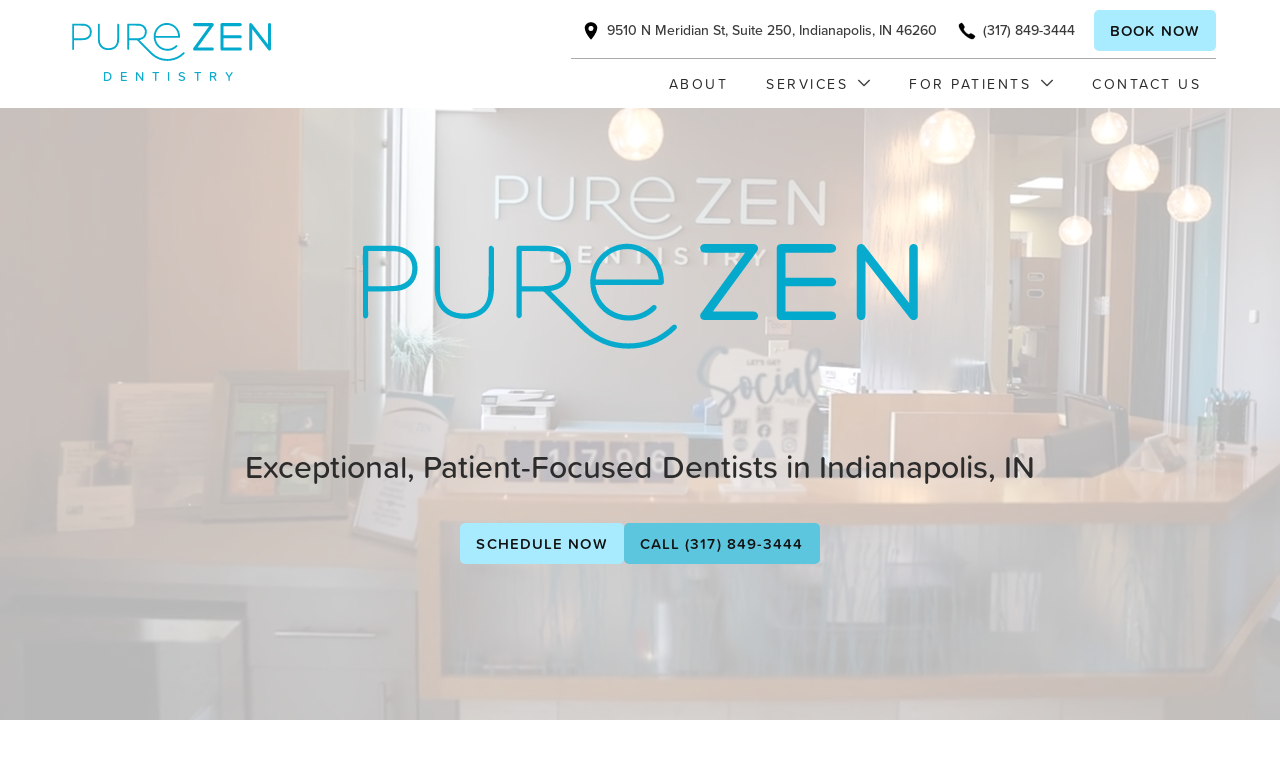

--- FILE ---
content_type: text/html
request_url: https://www.purezendentistry.com/
body_size: 16067
content:
<!DOCTYPE html><!-- Last Published: Sun Jan 11 2026 19:06:04 GMT+0000 (Coordinated Universal Time) --><html data-wf-domain="www.purezendentistry.com" data-wf-page="6328a1dd9e15b148dd1868ee" data-wf-site="6328a1dd9e15b1def01868e7" lang="en"><head><meta charset="utf-8"/><title>Dentist in Indianapolis, IN | Best Dentist Near Me</title><meta content="Looking for a trusted dentist in Indianapolis? Experience exceptional care and a welcoming atmosphere near you. Your perfect smile is just an appointment away!" name="description"/><meta content="Dentist in Indianapolis, IN | Best Dentist Near Me" property="og:title"/><meta content="Looking for a trusted dentist in Indianapolis? Experience exceptional care and a welcoming atmosphere near you. Your perfect smile is just an appointment away!" property="og:description"/><meta content="https://cdn.prod.website-files.com/6328a1dd9e15b1def01868e7/6735198800d1947a0ea99acd_APM08496-min.avif" property="og:image"/><meta content="Dentist in Indianapolis, IN | Best Dentist Near Me" property="twitter:title"/><meta content="Looking for a trusted dentist in Indianapolis? Experience exceptional care and a welcoming atmosphere near you. Your perfect smile is just an appointment away!" property="twitter:description"/><meta content="https://cdn.prod.website-files.com/6328a1dd9e15b1def01868e7/6735198800d1947a0ea99acd_APM08496-min.avif" property="twitter:image"/><meta property="og:type" content="website"/><meta content="summary_large_image" name="twitter:card"/><meta content="width=device-width, initial-scale=1" name="viewport"/><meta content="K7U93vbflP9mvp1O6ubaUIOiU8HkTgj3ykLdccWN-fs" name="google-site-verification"/><link href="https://cdn.prod.website-files.com/6328a1dd9e15b1def01868e7/css/wond-pzd.shared.8efada225.min.css" rel="stylesheet" type="text/css" integrity="sha384-jvraIlkE5CVj/9oMGEXm24EQ4LpnMMdgFZm6EarY4v4riG0yJN6wtoBIBH0+lUq9" crossorigin="anonymous"/><style>@media (min-width:992px) {html.w-mod-js:not(.w-mod-ix) [data-w-id="770a3f84-c984-f59f-4f0e-ea396d0a6250"] {opacity:0;}html.w-mod-js:not(.w-mod-ix) [data-w-id="770a3f84-c984-f59f-4f0e-ea396d0a6252"] {opacity:0;}html.w-mod-js:not(.w-mod-ix) [data-w-id="770a3f84-c984-f59f-4f0e-ea396d0a6254"] {opacity:0;}html.w-mod-js:not(.w-mod-ix) [data-w-id="770a3f84-c984-f59f-4f0e-ea396d0a6256"] {opacity:0;}html.w-mod-js:not(.w-mod-ix) [data-w-id="770a3f84-c984-f59f-4f0e-ea396d0a6258"] {opacity:0;}html.w-mod-js:not(.w-mod-ix) [data-w-id="770a3f84-c984-f59f-4f0e-ea396d0a625a"] {opacity:0;}html.w-mod-js:not(.w-mod-ix) [data-w-id="770a3f84-c984-f59f-4f0e-ea396d0a625c"] {opacity:0;}html.w-mod-js:not(.w-mod-ix) [data-w-id="770a3f84-c984-f59f-4f0e-ea396d0a625e"] {opacity:0;}html.w-mod-js:not(.w-mod-ix) [data-w-id="770a3f84-c984-f59f-4f0e-ea396d0a6260"] {opacity:0;}}@media (max-width:991px) and (min-width:768px) {html.w-mod-js:not(.w-mod-ix) [data-w-id="770a3f84-c984-f59f-4f0e-ea396d0a6250"] {opacity:0;}html.w-mod-js:not(.w-mod-ix) [data-w-id="770a3f84-c984-f59f-4f0e-ea396d0a6252"] {opacity:0;}html.w-mod-js:not(.w-mod-ix) [data-w-id="770a3f84-c984-f59f-4f0e-ea396d0a6254"] {opacity:0;}html.w-mod-js:not(.w-mod-ix) [data-w-id="770a3f84-c984-f59f-4f0e-ea396d0a6256"] {opacity:0;}html.w-mod-js:not(.w-mod-ix) [data-w-id="770a3f84-c984-f59f-4f0e-ea396d0a6258"] {opacity:0;}html.w-mod-js:not(.w-mod-ix) [data-w-id="770a3f84-c984-f59f-4f0e-ea396d0a625a"] {opacity:0;}html.w-mod-js:not(.w-mod-ix) [data-w-id="770a3f84-c984-f59f-4f0e-ea396d0a625c"] {opacity:0;}html.w-mod-js:not(.w-mod-ix) [data-w-id="770a3f84-c984-f59f-4f0e-ea396d0a625e"] {opacity:0;}html.w-mod-js:not(.w-mod-ix) [data-w-id="770a3f84-c984-f59f-4f0e-ea396d0a6260"] {opacity:0;}}</style><link href="https://fonts.googleapis.com" rel="preconnect"/><link href="https://fonts.gstatic.com" rel="preconnect" crossorigin="anonymous"/><script src="https://ajax.googleapis.com/ajax/libs/webfont/1.6.26/webfont.js" type="text/javascript"></script><script type="text/javascript">WebFont.load({  google: {    families: ["Great Vibes:400","Open Sans:300,300italic,400,400italic,600,600italic,700,700italic,800,800italic","Lato:100,100italic,300,300italic,400,400italic,700,700italic,900,900italic","Montserrat:100,100italic,200,200italic,300,300italic,400,400italic,500,500italic,600,600italic,700,700italic,800,800italic,900,900italic"]  }});</script><script src="https://use.typekit.net/muv4ina.js" type="text/javascript"></script><script type="text/javascript">try{Typekit.load();}catch(e){}</script><script type="text/javascript">!function(o,c){var n=c.documentElement,t=" w-mod-";n.className+=t+"js",("ontouchstart"in o||o.DocumentTouch&&c instanceof DocumentTouch)&&(n.className+=t+"touch")}(window,document);</script><link href="https://cdn.prod.website-files.com/6328a1dd9e15b1def01868e7/6328ab59ab1d31f079295ee9_PZD-tooth-icon-32px%20(1).png" rel="shortcut icon" type="image/x-icon"/><link href="https://cdn.prod.website-files.com/6328a1dd9e15b1def01868e7/6328ab45390637127812b958_PZD-tooth-icon-256px.png" rel="apple-touch-icon"/><link href="https://www.purezendentistry.com" rel="canonical"/><!-- Google Tag Manager -->
<script>(function(w,d,s,l,i){w[l]=w[l]||[];w[l].push({'gtm.start':
new Date().getTime(),event:'gtm.js'});var f=d.getElementsByTagName(s)[0],
j=d.createElement(s),dl=l!='dataLayer'?'&l='+l:'';j.async=true;j.src=
'https://www.googletagmanager.com/gtm.js?id='+i+dl;f.parentNode.insertBefore(j,f);
})(window,document,'script','dataLayer','GTM-MHXG39B');</script>
<!-- End Google Tag Manager -->

<link rel="stylesheet" href="https://use.fontawesome.com/releases/v5.7.2/css/all.css" integrity="sha384-fnmOCqbTlWIlj8LyTjo7mOUStjsKC4pOpQbqyi7RrhN7udi9RwhKkMHpvLbHG9Sr" crossorigin="anonymous">

<style>
  /*Before and After Slider */
  .udesly-before-after-reveal>:first-child {
    object-fit: cover;
  }
 .udesly-before-after-reveal {
    height: 100%;
  }
  /* End Before and After Slider */
  
  /* Content Library Mobile Tabs */
  .tab-system.w-tabs {
    height: auto !important;
  }
  /* End Content Library Mobile Tabs */

</style>

<!-- [Attributes by Finsweet] CMS Slider -->
<script async src="https://cdn.jsdelivr.net/npm/@finsweet/attributes-cmsslider@1/cmsslider.js"></script>

<script type="application/ld+json">
{
  "@context": "https://schema.org",
  "@type": "Dentist",
  "name": "Pure Zen Dentistry",
  "image": "https://assets-global.website-files.com/6328a1dd9e15b1def01868e7/632b361810fa7ef5a011623f_PureZen-logo.svg",
  "@id": "",
  "url": "https://www.purezendentistry.com/",
  "telephone": "+13178493444",
  "address": {
    "@type": "PostalAddress",
    "streetAddress": "9510 N Meridian St #250",
    "addressLocality": "Indianapolis",
    "addressRegion": "IN",
    "postalCode": "46260",
    "addressCountry": "US"
  },
  "geo": {
    "@type": "GeoCoordinates",
    "latitude": 39.925835,
    "longitude": -86.15854159999999
  },
  "openingHoursSpecification": [{
    "@type": "OpeningHoursSpecification",
    "dayOfWeek": [
      "Monday",
      "Tuesday"
    ],
    "opens": "08:00",
    "closes": "17:00"
  },{
    "@type": "OpeningHoursSpecification",
    "dayOfWeek": [
      "Thursday",
      "Friday"
    ],
    "opens": "08:00",
    "closes": "14:30"
  }] 
}
</script></head><body><div data-collapse="medium" data-animation="default" data-duration="400" data-w-id="d17347e4-5673-0474-d7f9-4c1aa97e1670" data-easing="ease" data-easing2="ease" role="banner" class="navigation-bar w-nav"><div class="nav-3__container"><div class="nav-3__container--logo"><a href="/" aria-current="page" class="logo-link w-inline-block w--current"><img src="https://cdn.prod.website-files.com/6328a1dd9e15b1def01868e7/632b361810fa7ef5a011623f_PureZen-logo.svg" alt="" class="logo"/><h4 class="logo__dentistry nav"><span class="logo__text-1">D</span><span class="logo__text-2">e</span><span class="logo__text-3">n</span><span class="logo__text-4">t</span><span class="logo__text-5">i</span><span class="logo__text-6">s</span><span class="logo__text-7">t</span><span class="logo__text-8">r</span><span class="logo__text-9">y</span></h4></a></div><nav role="navigation" class="nav-3__container--links w-nav-menu"><div class="nav-3__container--cta-buttons"><a href="https://goo.gl/maps/gHzmXxCWykaGyWZS8" target="_blank" class="nav-contact-wrap w-inline-block"><div class="nav-cta-icon w-embed"><svg width="20" height="20" xmlns="http://www.w3.org/2000/svg" class="ionicon" viewBox="0 0 512 512"><title>Location</title>
<path d="M256 32C167.67 32 96 96.51 96 176c0 128 160 304 160 304s160-176 160-304c0-79.49-71.67-144-160-144zm0 224a64 64 0 1164-64 64.07 64.07 0 01-64 64z"fill="currentColor" /></svg></div><div class="nav-cta-button-text">9510 N Meridian St, Suite 250, Indianapolis, IN 46260</div></a><a href="tel:+13178493444" class="nav-contact-wrap is-tablet-spacing w-inline-block"><div class="nav-cta-icon w-embed"><svg width="20" height="20" viewBox="0 0 512 512" fill="currentColor" xmlns="http://www.w3.org/2000/svg">
<path d="M451 374C435.12 358 396.66 334.65 378 325.24C353.7 313 351.7 312 332.6 326.19C319.86 335.66 311.39 344.12 296.48 340.94C281.57 337.76 249.17 319.83 220.8 291.55C192.43 263.27 173.46 229.93 170.27 215.07C167.08 200.21 175.68 191.84 185.06 179.07C198.28 161.07 197.28 158.07 185.98 133.77C177.17 114.87 153.14 76.77 137.08 60.97C119.9 44 119.9 47 108.83 51.6C99.8177 55.3919 91.1716 60.0011 83 65.37C67 76 58.12 84.83 51.91 98.1C45.7 111.37 42.91 142.48 74.98 200.74C107.05 259 129.55 288.79 176.12 335.23C222.69 381.67 258.5 406.64 310.85 436C375.61 472.27 400.45 465.2 413.76 459C427.07 452.8 435.94 444 446.59 428C451.973 419.842 456.592 411.206 460.39 402.2C465 391.17 468 391.17 451 374Z" fill="currentColor" stroke="currentColor" stroke-width="7" stroke-miterlimit="10"/>
</svg></div><div class="nav-cta-button-text">(317) 849-3444</div></a><a href="https://www.patientsreach.com/schedule/fc7d3a3a-04cf-11f0-875e-02812e505b51/patient_types/" target="_blank" class="button is-nav w-button">Book now</a></div><div class="nav-3__container--main-links"><a href="/about" class="nav-3__nav-link is-tablet-hover w-nav-link">About</a><div data-hover="true" data-delay="0" class="nav-3__dropdown w-dropdown"><div data-w-id="50efd996-4f7e-50fc-0b5a-c19369137a51" class="nav-3__dropdown-toggle w-dropdown-toggle"><div class="nav-3__nav-link">Services</div><div class="nav-3__submenu-arrow w-embed"><?xml version="1.0" encoding="UTF-8"?>
<svg width="100%" height="100%" version="1.1" viewBox="0 0 1200 1200" xmlns="http://www.w3.org/2000/svg" alt="navigation submenu arrow">
 <path d="m652.1 915.27 526.35-524.55c28.742-30.539 28.742-77.246 0-105.99-28.742-28.742-77.246-28.742-105.99 0l-472.46 472.46-472.46-472.46c-30.539-28.742-77.246-28.742-105.99 0-28.742 28.742-28.742 75.449 0 105.99l524.55 524.55c30.539 28.742 77.246 28.742 105.99 0z" fill="currentColor" fill-rule="evenodd"/>
</svg></div></div><nav class="nav-3__container--dropdown-list w-dropdown-list"><div class="service-submenu-pages-wrapper w-dyn-list"><div role="list" class="service-submenu-pages-list w-dyn-items"><div role="listitem" class="service-submenu-pages-item w-dyn-item"><a href="/service-category/preventive-dentistry" class="nav-3__text--dropdown-link w-dropdown-link">Preventive Dentistry</a></div><div role="listitem" class="service-submenu-pages-item w-dyn-item"><a href="/service-category/cosmetic-dentistry" class="nav-3__text--dropdown-link w-dropdown-link">Cosmetic Dentistry</a></div><div role="listitem" class="service-submenu-pages-item w-dyn-item"><a href="/service-category/restorative-dentistry" class="nav-3__text--dropdown-link w-dropdown-link">Restorative Dentistry</a></div><div role="listitem" class="service-submenu-pages-item w-dyn-item"><a href="/service-category/minimally-invasive-dentistry" class="nav-3__text--dropdown-link w-dropdown-link">Minimally Invasive Dentistry</a></div></div></div><div class="service-submenu-pages-wrapper w-dyn-list"><div role="list" class="service-submenu-pages-list w-dyn-items"><div role="listitem" class="service-submenu-pages-item w-dyn-item"><a href="/services/tmj-tmd-treatment" class="nav-3__text--dropdown-link w-condition-invisible w-dropdown-link">TMJ/TMD Treatment</a></div><div role="listitem" class="service-submenu-pages-item w-dyn-item"><a href="/services/emergencies" class="nav-3__text--dropdown-link w-condition-invisible w-dropdown-link">Emergencies</a></div><div role="listitem" class="service-submenu-pages-item w-dyn-item"><a href="/services/fluoride-treatments" class="nav-3__text--dropdown-link w-condition-invisible w-dropdown-link">Fluoride Treatments</a></div><div role="listitem" class="service-submenu-pages-item w-dyn-item"><a href="/services/night-guards" class="nav-3__text--dropdown-link w-condition-invisible w-dropdown-link">Night Guards</a></div><div role="listitem" class="service-submenu-pages-item w-dyn-item"><a href="/services/digital-xrays" class="nav-3__text--dropdown-link w-condition-invisible w-dropdown-link">Digital X-Rays</a></div><div role="listitem" class="service-submenu-pages-item w-dyn-item"><a href="/services/cleaning-hygiene" class="nav-3__text--dropdown-link w-condition-invisible w-dropdown-link">Cleaning &amp; Hygiene</a></div><div role="listitem" class="service-submenu-pages-item w-dyn-item"><a href="/services/oral-cancer-screenings" class="nav-3__text--dropdown-link w-condition-invisible w-dropdown-link">Oral Cancer Screenings</a></div><div role="listitem" class="service-submenu-pages-item w-dyn-item"><a href="/services/dental-sealants" class="nav-3__text--dropdown-link w-condition-invisible w-dropdown-link">Dental Sealants</a></div><div role="listitem" class="service-submenu-pages-item w-dyn-item"><a href="/services/at-home-teeth-whitening" class="nav-3__text--dropdown-link w-condition-invisible w-dropdown-link">At-Home Teeth Whitening</a></div><div role="listitem" class="service-submenu-pages-item w-dyn-item"><a href="/services/dental-bonding" class="nav-3__text--dropdown-link w-condition-invisible w-dropdown-link">Dental Bonding</a></div><div role="listitem" class="service-submenu-pages-item w-dyn-item"><a href="/services/in-office-teeth-whitening" class="nav-3__text--dropdown-link w-condition-invisible w-dropdown-link">In-Office Teeth Whitening</a></div><div role="listitem" class="service-submenu-pages-item w-dyn-item"><a href="/services/veneers" class="nav-3__text--dropdown-link w-condition-invisible w-dropdown-link">Veneers</a></div><div role="listitem" class="service-submenu-pages-item w-dyn-item"><a href="/services/dental-crowns" class="nav-3__text--dropdown-link w-condition-invisible w-dropdown-link">Dental Crowns</a></div><div role="listitem" class="service-submenu-pages-item w-dyn-item"><a href="/services/dental-fillings" class="nav-3__text--dropdown-link w-condition-invisible w-dropdown-link">Dental Fillings</a></div><div role="listitem" class="service-submenu-pages-item w-dyn-item"><a href="/services/extractions" class="nav-3__text--dropdown-link w-condition-invisible w-dropdown-link">Extractions</a></div><div role="listitem" class="service-submenu-pages-item w-dyn-item"><a href="/services/dental-crowns-bridges" class="nav-3__text--dropdown-link w-condition-invisible w-dropdown-link">Crowns and Bridges</a></div><div role="listitem" class="service-submenu-pages-item w-dyn-item"><a href="/services/root-canal-therapy" class="nav-3__text--dropdown-link w-condition-invisible w-dropdown-link">Root Canal Therapy</a></div><div role="listitem" class="service-submenu-pages-item w-dyn-item"><a href="/services/dental-bridges" class="nav-3__text--dropdown-link w-condition-invisible w-dropdown-link">Dental Bridges</a></div><div role="listitem" class="service-submenu-pages-item w-dyn-item"><a href="/services/dentures" class="nav-3__text--dropdown-link w-condition-invisible w-dropdown-link">Dentures</a></div><div role="listitem" class="service-submenu-pages-item w-dyn-item"><a href="/services/enameloplasty" class="nav-3__text--dropdown-link w-condition-invisible w-dropdown-link">Enameloplasty</a></div><div role="listitem" class="service-submenu-pages-item w-dyn-item"><a href="/services/diagnostic-prevention" class="nav-3__text--dropdown-link w-condition-invisible w-dropdown-link">Diagnostic &amp; Prevention</a></div><div role="listitem" class="service-submenu-pages-item w-dyn-item"><a href="/services/implant-preparation" class="nav-3__text--dropdown-link w-condition-invisible w-dropdown-link">Implant Preparation</a></div><div role="listitem" class="service-submenu-pages-item w-dyn-item"><a href="/services/abscess-treatment" class="nav-3__text--dropdown-link w-condition-invisible w-dropdown-link">Abscess Treatment</a></div><div role="listitem" class="service-submenu-pages-item w-dyn-item"><a href="/services/crown-lengthening" class="nav-3__text--dropdown-link w-condition-invisible w-dropdown-link">Crown Lengthening</a></div><div role="listitem" class="service-submenu-pages-item w-dyn-item"><a href="/services/biopsies" class="nav-3__text--dropdown-link w-condition-invisible w-dropdown-link">Biopsies</a></div><div role="listitem" class="service-submenu-pages-item w-dyn-item"><a href="/services/bone-grafting" class="nav-3__text--dropdown-link w-condition-invisible w-dropdown-link">Bone Grafting</a></div><div role="listitem" class="service-submenu-pages-item w-dyn-item"><a href="/services/ridge-augmentation" class="nav-3__text--dropdown-link w-condition-invisible w-dropdown-link">Ridge Augmentation</a></div><div role="listitem" class="service-submenu-pages-item w-dyn-item"><a href="/services/silver-diamine-fluoride" class="nav-3__text--dropdown-link w-condition-invisible w-dropdown-link">Silver Diamine Fluoride</a></div><div role="listitem" class="service-submenu-pages-item w-dyn-item"><a href="/services/icon-resin-infiltration" class="nav-3__text--dropdown-link w-condition-invisible w-dropdown-link">Icon (Resin Infiltration) </a></div><div role="listitem" class="service-submenu-pages-item w-dyn-item"><a href="/services/botox" class="nav-3__text--dropdown-link w-condition-invisible w-dropdown-link">Botox</a></div><div role="listitem" class="service-submenu-pages-item w-dyn-item"><a href="/services/early-cavity-detection" class="nav-3__text--dropdown-link w-condition-invisible w-dropdown-link">Early Cavity Detection</a></div><div role="listitem" class="service-submenu-pages-item w-dyn-item"><a href="/services/curodont-2" class="nav-3__text--dropdown-link w-condition-invisible w-dropdown-link">Curodont</a></div><div role="listitem" class="service-submenu-pages-item w-dyn-item"><a href="/services/icon-treatment" class="nav-3__text--dropdown-link w-condition-invisible w-dropdown-link">ICON Treatment</a></div><div role="listitem" class="service-submenu-pages-item w-dyn-item"><a href="/services/dental-sealants-2" class="nav-3__text--dropdown-link w-condition-invisible w-dropdown-link">Dental Sealants</a></div><div role="listitem" class="service-submenu-pages-item w-dyn-item"><a href="/services/silver-diamine-fluoride-2" class="nav-3__text--dropdown-link w-condition-invisible w-dropdown-link">Silver Diamine Fluoride</a></div><div role="listitem" class="service-submenu-pages-item w-dyn-item"><a href="/services/occlusal-guards" class="nav-3__text--dropdown-link w-condition-invisible w-dropdown-link">Occlusal Guards</a></div><div role="listitem" class="service-submenu-pages-item w-dyn-item"><a href="/services/dermal-fillers-2" class="nav-3__text--dropdown-link w-condition-invisible w-dropdown-link">Dermal Fillers</a></div><div role="listitem" class="service-submenu-pages-item w-dyn-item"><a href="/services/gum-builder-treatment" class="nav-3__text--dropdown-link w-condition-invisible w-dropdown-link">Gum Builder Treatment</a></div><div role="listitem" class="service-submenu-pages-item w-dyn-item"><a href="/services/interoral-and-mouthwatch-r-technology" class="nav-3__text--dropdown-link w-condition-invisible w-dropdown-link">Interoral and MouthWatch® Technology</a></div><div role="listitem" class="service-submenu-pages-item w-dyn-item"><a href="/services/med-spa-treatments" class="nav-3__text--dropdown-link w-dropdown-link">Med Spa Treatments</a></div><div role="listitem" class="service-submenu-pages-item w-dyn-item"><a href="/services/oral-surgery" class="nav-3__text--dropdown-link w-dropdown-link">Oral Surgery</a></div><div role="listitem" class="service-submenu-pages-item w-dyn-item"><a href="/services/dental-implants" class="nav-3__text--dropdown-link w-dropdown-link">Dental Implants</a></div><div role="listitem" class="service-submenu-pages-item w-dyn-item"><a href="/services/sedation-options" class="nav-3__text--dropdown-link w-dropdown-link">Sedation Dentistry Options</a></div><div role="listitem" class="service-submenu-pages-item w-dyn-item"><a href="/services/clear-aligners" class="nav-3__text--dropdown-link w-dropdown-link">Clear Aligners</a></div><div role="listitem" class="service-submenu-pages-item w-dyn-item"><a href="/services/periodontal-care" class="nav-3__text--dropdown-link w-dropdown-link">Periodontal Care</a></div><div role="listitem" class="service-submenu-pages-item w-dyn-item"><a href="/services/curodont" class="nav-3__text--dropdown-link w-condition-invisible w-dropdown-link">Curodont</a></div></div></div></nav></div><div data-hover="true" data-delay="0" class="nav-3__dropdown is-for-patients w-dropdown"><div data-w-id="e0d4ad75-f519-76ff-9357-10a2390b3eb1" class="nav-3__dropdown-toggle w-dropdown-toggle"><div class="nav-3__nav-link">For Patients</div><div class="nav-3__submenu-arrow w-embed"><?xml version="1.0" encoding="UTF-8"?>
<svg width="100%" height="100%" version="1.1" viewBox="0 0 1200 1200" xmlns="http://www.w3.org/2000/svg" alt="navigation submenu arrow">
 <path d="m652.1 915.27 526.35-524.55c28.742-30.539 28.742-77.246 0-105.99-28.742-28.742-77.246-28.742-105.99 0l-472.46 472.46-472.46-472.46c-30.539-28.742-77.246-28.742-105.99 0-28.742 28.742-28.742 75.449 0 105.99l524.55 524.55c30.539 28.742 77.246 28.742 105.99 0z" fill="currentColor" fill-rule="evenodd"/>
</svg></div></div><nav class="nav-3__container--dropdown-list w-clearfix w-dropdown-list"><ul role="list" class="nav-3__link-list w-list-unstyled"><li><a href="/for-patients/patient-resources" class="nav-3__text--dropdown-link w-inline-block">Patient Resources</a><a href="/for-patients/before-afters" class="nav-3__text--dropdown-link w-inline-block">Before &amp; Afters</a></li><li class="list-item"><a href="/for-patients/membership-plan" class="nav-3__text--dropdown-link w-inline-block">Wellness Plan</a></li><li class="list-item"><a href="/for-patients/blog" class="nav-3__text--dropdown-link w-inline-block">Blog</a></li></ul></nav></div><a href="/contact" class="nav-3__nav-link is-tablet-hover w-nav-link">Contact Us</a></div></nav><div class="tablet-nav-right"><a href="tel:+13178493444" class="nav-3__call-now w-inline-block"><div class="nav-1__tablet-icon w-embed"><svg xmlns="http://www.w3.org/2000/svg" width="24" height="24" viewBox="0 0 512 512"><title>ionicons-v5-g</title><path fill="currentColor" d="M391,480c-19.52,0-46.94-7.06-88-30-49.93-28-88.55-53.85-138.21-103.38C116.91,298.77,93.61,267.79,61,208.45c-36.84-67-30.56-102.12-23.54-117.13C45.82,73.38,58.16,62.65,74.11,52A176.3,176.3,0,0,1,102.75,36.8c1-.43,1.93-.84,2.76-1.21,4.95-2.23,12.45-5.6,21.95-2,6.34,2.38,12,7.25,20.86,16,18.17,17.92,43,57.83,52.16,77.43,6.15,13.21,10.22,21.93,10.23,31.71,0,11.45-5.76,20.28-12.75,29.81-1.31,1.79-2.61,3.5-3.87,5.16-7.61,10-9.28,12.89-8.18,18.05,2.23,10.37,18.86,41.24,46.19,68.51s57.31,42.85,67.72,45.07c5.38,1.15,8.33-.59,18.65-8.47,1.48-1.13,3-2.3,4.59-3.47,10.66-7.93,19.08-13.54,30.26-13.54h.06c9.73,0,18.06,4.22,31.86,11.18,18,9.08,59.11,33.59,77.14,51.78,8.77,8.84,13.66,14.48,16.05,20.81,3.6,9.53.21,17-2,22-.37.83-.78,1.74-1.21,2.75a176.49,176.49,0,0,1-15.29,28.58c-10.63,15.9-21.4,28.21-39.38,36.58A67.42,67.42,0,0,1,391,480Z"/></svg></div></a><a href="https://www.patientsreach.com/schedule/fc7d3a3a-04cf-11f0-875e-02812e505b51/patient_types/" target="_blank" class="nav-3__book-now w-inline-block"><div class="nav-1__tablet-icon w-embed"><svg xmlns="http://www.w3.org/2000/svg"  width="23" height="23" viewBox="0 0 512 512"><path fill="currentColor" d="M32,456a24,24,0,0,0,24,24H456a24,24,0,0,0,24-24V192H32Z"/><path fill="currentColor" d="M480,87.77A23.8,23.8,0,0,0,456,64H400.08V32h-48V64H159.92V32h-48V64H56A23.8,23.8,0,0,0,32,87.77V144H480Z"/></svg></div></a><div class="nav-3__hamburger-menu w-nav-button"><div data-is-ix2-target="1" class="nav-3__lottie" data-w-id="e0d4ad75-f519-76ff-9357-10a2390b3eca" data-animation-type="lottie" data-src="https://cdn.prod.website-files.com/62e19f50aac6cf525044a298/62e1be1530db1544b67631db_lottieflow-menu-nav-04-000000-linear.json" data-loop="0" data-direction="1" data-autoplay="0" data-renderer="svg" data-default-duration="2.5833333333333335" data-duration="0" data-ix2-initial-state="99"></div></div></div></div></div><div data-poster-url="https://cdn.prod.website-files.com/6328a1dd9e15b1def01868e7/63bdc2de230b9da8a429e36a_banner-video-poster-00001.jpg" data-video-urls="https://cdn.prod.website-files.com/6328a1dd9e15b1def01868e7/63bdc2de230b9da8a429e36a_banner-video-transcode.mp4,https://cdn.prod.website-files.com/6328a1dd9e15b1def01868e7/63bdc2de230b9da8a429e36a_banner-video-transcode.webm" data-autoplay="true" data-loop="true" data-wf-ignore="true" class="video-hero w-background-video w-background-video-atom"><video id="f0486de6-feec-0538-47d7-1cffa1faff85-video" autoplay="" loop="" style="background-image:url(&quot;https://cdn.prod.website-files.com/6328a1dd9e15b1def01868e7/63bdc2de230b9da8a429e36a_banner-video-poster-00001.jpg&quot;)" muted="" playsinline="" data-wf-ignore="true" data-object-fit="cover"><source src="https://cdn.prod.website-files.com/6328a1dd9e15b1def01868e7/63bdc2de230b9da8a429e36a_banner-video-transcode.mp4" data-wf-ignore="true"/><source src="https://cdn.prod.website-files.com/6328a1dd9e15b1def01868e7/63bdc2de230b9da8a429e36a_banner-video-transcode.webm" data-wf-ignore="true"/></video><div class="hero_overlay"></div><div data-w-id="770a3f84-c984-f59f-4f0e-ea396d0a624d" class="hero-2__text-container"><img src="https://cdn.prod.website-files.com/6328a1dd9e15b1def01868e7/632b361810fa7ef5a011623f_PureZen-logo.svg" loading="lazy" alt="" class="logo__pure-zen"/><h2 class="logo__dentistry"><span data-w-id="770a3f84-c984-f59f-4f0e-ea396d0a6250" class="logo__text-1">D</span><span data-w-id="770a3f84-c984-f59f-4f0e-ea396d0a6252" class="logo__text-2">e</span><span data-w-id="770a3f84-c984-f59f-4f0e-ea396d0a6254" class="logo__text-3">n</span><span data-w-id="770a3f84-c984-f59f-4f0e-ea396d0a6256" class="logo__text-4">t</span><span data-w-id="770a3f84-c984-f59f-4f0e-ea396d0a6258" class="logo__text-5">i</span><span data-w-id="770a3f84-c984-f59f-4f0e-ea396d0a625a" class="logo__text-6">s</span><span data-w-id="770a3f84-c984-f59f-4f0e-ea396d0a625c" class="logo__text-7">t</span><span data-w-id="770a3f84-c984-f59f-4f0e-ea396d0a625e" class="logo__text-8">r</span><span data-w-id="770a3f84-c984-f59f-4f0e-ea396d0a6260" class="logo__text-9">y</span></h2><h2 class="heading__hero-tagline">Exceptional, Patient-Focused Dentists in Indianapolis, IN</h2><div class="hero-2__buttons-container"><a href="https://www.patientsreach.com/schedule/fc7d3a3a-04cf-11f0-875e-02812e505b51/patient_types/" target="_blank" class="button w-button">Schedule Now</a><a href="tel:+13178493444" class="button is--secondary w-button">Call (317) 849-3444</a></div></div></div><div class="section is--welcome-intro"><div data-w-id="74a35d9a-d0b3-1a34-8781-4751d1ac87d7" class="container is--welcome-intro"><h3 class="heading--welcome-intro">Experience the Difference</h3><h1 class="heading--welcome-intro">Dentist in Indianapolis, IN</h1><p class="text--welcome-intro">From our spa-like atmosphere to our compassionate, knowledgeable team, we think you’ll feel right at home at Pure Zen Dentistry. One of our goals is to make you feel comfortable and soothe any anxiety you may have. We do this by building lifelong relationships with our patients and combining the latest technology with uncompromising dentistry delivered with a gentle hand.</p></div></div><section class="section_gallery18"><div class="gallery18_component"><div data-delay="4000" data-animation="slide" class="gallery18_slider w-slider" data-autoplay="false" data-easing="ease" data-hide-arrows="false" data-disable-swipe="false" data-autoplay-limit="0" data-nav-spacing="3" data-duration="500" data-infinite="false" id="gallery13_slider"><div class="gallery18_mask w-slider-mask"><div class="gallery18_slide w-slide"><div class="gallery18_image-wrapper"><img src="https://cdn.prod.website-files.com/6328a1dd9e15b1def01868e7/63bdd57d30fc416653eb6d7a_JR1A9003.webp" loading="lazy" sizes="(max-width: 1100px) 100vw, 1100px" srcset="https://cdn.prod.website-files.com/6328a1dd9e15b1def01868e7/63bdd57d30fc416653eb6d7a_JR1A9003-p-500.webp 500w, https://cdn.prod.website-files.com/6328a1dd9e15b1def01868e7/63bdd57d30fc416653eb6d7a_JR1A9003-p-800.webp 800w, https://cdn.prod.website-files.com/6328a1dd9e15b1def01868e7/63bdd57d30fc416653eb6d7a_JR1A9003-p-1080.webp 1080w, https://cdn.prod.website-files.com/6328a1dd9e15b1def01868e7/63bdd57d30fc416653eb6d7a_JR1A9003.webp 1100w" alt="" class="gallery18_image"/></div></div><div class="gallery18_slide w-slide"><div class="gallery18_image-wrapper"><img src="https://cdn.prod.website-files.com/6328a1dd9e15b1def01868e7/63bdd57e6ae4f3729b1ccc0f_JR1A8901.webp" loading="lazy" sizes="(max-width: 1100px) 100vw, 1100px" srcset="https://cdn.prod.website-files.com/6328a1dd9e15b1def01868e7/63bdd57e6ae4f3729b1ccc0f_JR1A8901-p-500.webp 500w, https://cdn.prod.website-files.com/6328a1dd9e15b1def01868e7/63bdd57e6ae4f3729b1ccc0f_JR1A8901-p-800.webp 800w, https://cdn.prod.website-files.com/6328a1dd9e15b1def01868e7/63bdd57e6ae4f3729b1ccc0f_JR1A8901-p-1080.webp 1080w, https://cdn.prod.website-files.com/6328a1dd9e15b1def01868e7/63bdd57e6ae4f3729b1ccc0f_JR1A8901.webp 1100w" alt="" class="gallery18_image"/></div></div><div class="gallery18_slide w-slide"><div class="gallery18_image-wrapper"><img src="https://cdn.prod.website-files.com/6328a1dd9e15b1def01868e7/63bdd57ece4d4b61d8c7547b_JR1A8894.webp" loading="lazy" sizes="(max-width: 1100px) 100vw, 1100px" srcset="https://cdn.prod.website-files.com/6328a1dd9e15b1def01868e7/63bdd57ece4d4b61d8c7547b_JR1A8894-p-500.webp 500w, https://cdn.prod.website-files.com/6328a1dd9e15b1def01868e7/63bdd57ece4d4b61d8c7547b_JR1A8894-p-800.webp 800w, https://cdn.prod.website-files.com/6328a1dd9e15b1def01868e7/63bdd57ece4d4b61d8c7547b_JR1A8894-p-1080.webp 1080w, https://cdn.prod.website-files.com/6328a1dd9e15b1def01868e7/63bdd57ece4d4b61d8c7547b_JR1A8894.webp 1100w" alt="" class="gallery18_image"/></div></div><div class="gallery18_slide w-slide"><div class="gallery18_image-wrapper"><img src="https://cdn.prod.website-files.com/6328a1dd9e15b1def01868e7/63c8a7e323ecaa0de3a14d4a_JR1A3091.webp" loading="lazy" sizes="(max-width: 1100px) 100vw, 1100px" srcset="https://cdn.prod.website-files.com/6328a1dd9e15b1def01868e7/63c8a7e323ecaa0de3a14d4a_JR1A3091-p-500.webp 500w, https://cdn.prod.website-files.com/6328a1dd9e15b1def01868e7/63c8a7e323ecaa0de3a14d4a_JR1A3091-p-800.webp 800w, https://cdn.prod.website-files.com/6328a1dd9e15b1def01868e7/63c8a7e323ecaa0de3a14d4a_JR1A3091-p-1080.webp 1080w, https://cdn.prod.website-files.com/6328a1dd9e15b1def01868e7/63c8a7e323ecaa0de3a14d4a_JR1A3091.webp 1100w" alt="" class="gallery18_image"/></div></div><div class="gallery18_slide w-slide"><a href="#" class="gallery18_lightbox-link w-inline-block w-lightbox"><div class="gallery18_image-wrapper"><img src="https://cdn.prod.website-files.com/6328a1dd9e15b1def01868e7/63bdd57d33a4d483a4130282_JR1A8927.webp" loading="lazy" sizes="(max-width: 1100px) 100vw, 1100px" srcset="https://cdn.prod.website-files.com/6328a1dd9e15b1def01868e7/63bdd57d33a4d483a4130282_JR1A8927-p-500.webp 500w, https://cdn.prod.website-files.com/6328a1dd9e15b1def01868e7/63bdd57d33a4d483a4130282_JR1A8927-p-800.webp 800w, https://cdn.prod.website-files.com/6328a1dd9e15b1def01868e7/63bdd57d33a4d483a4130282_JR1A8927-p-1080.webp 1080w, https://cdn.prod.website-files.com/6328a1dd9e15b1def01868e7/63bdd57d33a4d483a4130282_JR1A8927.webp 1100w" alt="" class="gallery18_image"/></div><script type="application/json" class="w-json">{
  "items": [],
  "group": ""
}</script></a></div><div class="gallery18_slide w-slide"><a href="#" class="gallery18_lightbox-link w-inline-block w-lightbox"><div class="gallery18_image-wrapper"><img src="https://cdn.prod.website-files.com/6328a1dd9e15b1def01868e7/63bdd57ea5c6ce6c9427bb9e_JR1A8889.webp" loading="lazy" sizes="(max-width: 1100px) 100vw, 1100px" srcset="https://cdn.prod.website-files.com/6328a1dd9e15b1def01868e7/63bdd57ea5c6ce6c9427bb9e_JR1A8889-p-500.webp 500w, https://cdn.prod.website-files.com/6328a1dd9e15b1def01868e7/63bdd57ea5c6ce6c9427bb9e_JR1A8889-p-800.webp 800w, https://cdn.prod.website-files.com/6328a1dd9e15b1def01868e7/63bdd57ea5c6ce6c9427bb9e_JR1A8889-p-1080.webp 1080w, https://cdn.prod.website-files.com/6328a1dd9e15b1def01868e7/63bdd57ea5c6ce6c9427bb9e_JR1A8889.webp 1100w" alt="" class="gallery18_image"/></div><script type="application/json" class="w-json">{
  "items": [],
  "group": ""
}</script></a></div><div class="gallery18_slide w-slide"><div class="gallery18_image-wrapper"><img src="https://cdn.prod.website-files.com/6328a1dd9e15b1def01868e7/632ced234cd8d382bb950055_PZD__JR1A8907-900px-web.webp" loading="lazy" sizes="(max-width: 900px) 100vw, 900px" srcset="https://cdn.prod.website-files.com/6328a1dd9e15b1def01868e7/632ced234cd8d382bb950055_PZD__JR1A8907-900px-web-p-500.webp 500w, https://cdn.prod.website-files.com/6328a1dd9e15b1def01868e7/632ced234cd8d382bb950055_PZD__JR1A8907-900px-web-p-800.webp 800w, https://cdn.prod.website-files.com/6328a1dd9e15b1def01868e7/632ced234cd8d382bb950055_PZD__JR1A8907-900px-web.webp 900w" alt="" class="gallery18_image"/></div></div><div class="gallery18_slide w-slide"><div class="gallery18_image-wrapper"><img src="https://cdn.prod.website-files.com/6328a1dd9e15b1def01868e7/632cecfe42e5243ebc7b9987_PZD__JR1A8886-900px-web.webp" loading="lazy" sizes="(max-width: 900px) 100vw, 900px" srcset="https://cdn.prod.website-files.com/6328a1dd9e15b1def01868e7/632cecfe42e5243ebc7b9987_PZD__JR1A8886-900px-web-p-500.webp 500w, https://cdn.prod.website-files.com/6328a1dd9e15b1def01868e7/632cecfe42e5243ebc7b9987_PZD__JR1A8886-900px-web-p-800.webp 800w, https://cdn.prod.website-files.com/6328a1dd9e15b1def01868e7/632cecfe42e5243ebc7b9987_PZD__JR1A8886-900px-web.webp 900w" alt="" class="gallery18_image"/></div></div></div><div class="gallery18_arrow hide-mobile-landscape w-slider-arrow-left"><img src="https://cdn.prod.website-files.com/624380709031623bfe4aee60/624380709031620b764aee7b_icon_slider-arrow-left.svg" loading="lazy" alt="" class="arrow-left"/></div><div class="gallery18_arrow hide-mobile-landscape w-slider-arrow-right"><img src="https://cdn.prod.website-files.com/624380709031623bfe4aee60/6243807090316275724aee79_icon_slider-arrow-right.svg" loading="lazy" alt="" class="arrow-right"/></div><div class="gallery18_slide-nav w-slider-nav w-slider-nav-invert w-round"></div></div></div></section><div class="social-button-wrap"><a href="https://www.facebook.com/PureZenDentistry" target="_blank" class="footer-3__social-icon w-inline-block"><div></div></a><a href="https://goo.gl/maps/gHzmXxCWykaGyWZS8" target="_blank" class="footer-3__social-icon is--alt-copy w-inline-block"><div class="social-icon is--yelp"></div></a><a href="https://www.instagram.com/purezendentistry/?hl=en" target="_blank" class="footer-3__social-icon w-inline-block"><div class="social-icon is--instagram"></div></a></div><div class="section parallax-bg-1"><div class="container"><div class="_3-row-grid"><div id="w-node-_94287f3b-4bc5-16be-51cd-57f92c7b9958-dd1868ee" data-w-id="94287f3b-4bc5-16be-51cd-57f92c7b9958" class="grid-1-3-div"><div><img src="https://cdn.prod.website-files.com/6328a1dd9e15b1def01868e7/635ab33845eaf668f95947da_noun-dental-implant-1204336-3A3A3A.svg" width="120" alt="" class="feature-icon"/><h4 class="center">Dental Implants</h4></div><p class="center">A <a href="https://www.purezendentistry.com/services/dental-implants">dental implant</a> can replace one or more missing teeth to restore proper function to your bite. Because they look and feel just like your natural teeth, you can smile again with confidence.<br/></p><a href="/services/dental-implants" class="button is--secondary w-button">Learn More</a></div><div id="w-node-d2399832-f7f6-e3f9-56d9-2c872593995b-dd1868ee" class="grid-1-3-div"><div><img src="https://cdn.prod.website-files.com/6328a1dd9e15b1def01868e7/632923eeb1b9d8060a2bfa32_noun-tooth-whitening-3472360-111111.png" width="194" alt="" class="feature-icon"/><h4 class="center">Sedation</h4></div><p class="center">From easing dental anxiety to keeping you comfortable during complex procedures, <a href="https://www.purezendentistry.com/services/sedation-options">sedation dentistry</a> helps you relax while we give you a beautiful smile.<br/></p><a href="/services/sedation-options" class="button is--secondary w-button">Learn More</a></div><div id="w-node-_65cacef0-b899-9b80-58ea-48b92929bc85-dd1868ee" class="grid-1-3-div"><div><img src="https://cdn.prod.website-files.com/6328a1dd9e15b1def01868e7/635ab34710f6a46ec62fc5b4_noun-invisalign-3339839-3A3A3A%20(4).svg" alt="" class="feature-icon"/><h4 class="center">Clear Aligners</h4></div><p class="center">Clear aligners are sturdy plastic trays that can straighten your teeth discreetly so you can have beautiful, straight teeth and a functional bite in a fraction of the time.<br/></p><a href="/services/clear-aligners" class="button is--secondary w-button">Learn More</a></div></div></div></div><div class="section-1__component"><div class="section-1__container"><img src="https://cdn.prod.website-files.com/6328a1dd9e15b1def01868e7/6735198800d1947a0ea99acd_APM08496-min.avif" width="376" sizes="(max-width: 479px) 100vw, 376px" srcset="https://cdn.prod.website-files.com/6328a1dd9e15b1def01868e7/6735198800d1947a0ea99acd_APM08496-min-p-500.avif 500w, https://cdn.prod.website-files.com/6328a1dd9e15b1def01868e7/6735198800d1947a0ea99acd_APM08496-min-p-800.avif 800w, https://cdn.prod.website-files.com/6328a1dd9e15b1def01868e7/6735198800d1947a0ea99acd_APM08496-min-p-1080.avif 1080w, https://cdn.prod.website-files.com/6328a1dd9e15b1def01868e7/6735198800d1947a0ea99acd_APM08496-min-p-1600.avif 1600w, https://cdn.prod.website-files.com/6328a1dd9e15b1def01868e7/6735198800d1947a0ea99acd_APM08496-min-p-2000.avif 2000w, https://cdn.prod.website-files.com/6328a1dd9e15b1def01868e7/6735198800d1947a0ea99acd_APM08496-min.avif 4096w" alt="team" class="section-1__image"/><div class="section-1__text-container"><h3>Our Doctor</h3><h2>Meet Dr. Elsahy</h2><div data-w-id="2d20e6ad-352c-ad79-988d-b3d7d8f1ff5c" style="opacity:0" class="divider"></div><p class="mt-1">Dr. Elsahy believes that you can have fun visiting the dentist! She loves to forge lifelong relationships with her patients and gain your trust by delivering comprehensive dentistry in an atmosphere that’s designed to soothe and relax. Dr. Elsahy loves to learn new techniques and utilize the latest dental technology to make her patients’ care pleasant and comfortable.<br/></p><a href="/about" class="button mt-1-5 w-button">Learn More</a></div></div></div><div class="sticky-scroll-section"><div class="container-3 center"><div class="wrapper center inner"><div class="contain-50 tablet-center"><div class="_50 tablet-full pl-3"><div class="left-content sticky"><div class="relative tablet-center"><div class="flex-v tab-block-centered"><div class="heading-wrapper left-align"><h3>What Our Patients Have To Say</h3><h2>Read Our Reviews</h2></div></div><a href="https://www.google.com/search?q=pure+zen+dentistry&amp;rlz=1C1UEAD_esMX1027MX1027&amp;oq=pure+zen+den&amp;aqs=chrome.0.0i355i512j46i175i199i512j69i57j0i22i30l2j0i390l2j69i61.4008j0j7&amp;sourceid=chrome&amp;ie=UTF-8#lrd=0x8814acb71c862faf:0xf9c6a77094afb0d5,1,,," target="_blank" class="button is--tertiary w-button">Read More Amazing Reviews</a></div></div></div><div class="_50 tablet-full"><div class="w-dyn-list"><div role="list" class="w-dyn-items"><div role="listitem" class="w-dyn-item"><div class="testimonial-content"><p class="p review-content">The most amazing experience I&#x27;ve ever had at a dentist. These ladies took such good care of me and put me on such a doable dental plan. I can&#x27;t wait to start my journey back to my smile with these lovely ladies. ⭐Five stars for the office atmosphere. ⭐Five stars for the staff. ⭐Five stars for the treatment. 🥰😁</p><div class="review-stars w-embed"><svg width="140" height="24" viewBox="0 0 161 28" fill="none" xmlns="http://www.w3.org/2000/svg">
<g clip-path="url(#clip0_34_343)">
<path d="M14 0L9.625 9.27501L0 10.675L7 17.85L5.425 28L14 23.275L22.575 28L21 17.85L28 10.675L18.375 9.27501L14 0Z" fill="currentColor"/>
<path d="M47.25 0L42.875 9.27501L33.25 10.675L40.25 17.85L38.675 28L47.25 23.275L55.825 28L54.25 17.85L61.25 10.675L51.625 9.27501L47.25 0Z" fill="currentColor"/>
<path d="M80.5 0L76.125 9.27501L66.5 10.675L73.5 17.85L71.925 28L80.5 23.275L89.075 28L87.5 17.85L94.5 10.675L84.875 9.27501L80.5 0Z" fill="currentColor"/>
<path d="M113.75 0L109.375 9.27501L99.75 10.675L106.75 17.85L105.175 28L113.75 23.275L122.325 28L120.75 17.85L127.75 10.675L118.125 9.27501L113.75 0Z" fill="currentColor"/>
<path d="M147 0L142.625 9.27501L133 10.675L140 17.85L138.425 28L147 23.275L155.575 28L154 17.85L161 10.675L151.375 9.27501L147 0Z" fill="currentColor"/>
</g>
<defs>
<clipPath id="clip0_34_343">
<rect width="161" height="28" fill="white"/>
</clipPath>
</defs>
</svg></div><div class="attribution-container"><div class="reviewer-name-wrapper"><div class="reviewer-name">John Paul C.</div></div></div></div></div><div role="listitem" class="w-dyn-item"><div class="testimonial-content"><p class="p review-content">I cannot recommend Pure Zen Dentistry enough. I have been coming here for over 8 years and I still love it. From the help with the ladies at the front desk to being in the chair with the Dr./Hygienist and assistants- they are all welcoming &amp; informative. They always explain what is going to be done and what needs to be done in the future. I never feel pressured.</p><div class="review-stars w-embed"><svg width="140" height="24" viewBox="0 0 161 28" fill="none" xmlns="http://www.w3.org/2000/svg">
<g clip-path="url(#clip0_34_343)">
<path d="M14 0L9.625 9.27501L0 10.675L7 17.85L5.425 28L14 23.275L22.575 28L21 17.85L28 10.675L18.375 9.27501L14 0Z" fill="currentColor"/>
<path d="M47.25 0L42.875 9.27501L33.25 10.675L40.25 17.85L38.675 28L47.25 23.275L55.825 28L54.25 17.85L61.25 10.675L51.625 9.27501L47.25 0Z" fill="currentColor"/>
<path d="M80.5 0L76.125 9.27501L66.5 10.675L73.5 17.85L71.925 28L80.5 23.275L89.075 28L87.5 17.85L94.5 10.675L84.875 9.27501L80.5 0Z" fill="currentColor"/>
<path d="M113.75 0L109.375 9.27501L99.75 10.675L106.75 17.85L105.175 28L113.75 23.275L122.325 28L120.75 17.85L127.75 10.675L118.125 9.27501L113.75 0Z" fill="currentColor"/>
<path d="M147 0L142.625 9.27501L133 10.675L140 17.85L138.425 28L147 23.275L155.575 28L154 17.85L161 10.675L151.375 9.27501L147 0Z" fill="currentColor"/>
</g>
<defs>
<clipPath id="clip0_34_343">
<rect width="161" height="28" fill="white"/>
</clipPath>
</defs>
</svg></div><div class="attribution-container"><div class="reviewer-name-wrapper"><div class="reviewer-name">Ashley D</div></div></div></div></div><div role="listitem" class="w-dyn-item"><div class="testimonial-content"><p class="p review-content">Great practice! Everyone here is incredibly professional and helpful, they are especially great with my young kids and take the extra time to make them feel comfortable. We enjoy coming here and seeing everyone at Pure Zen, they exceed all of our needs for our entire family.</p><div class="review-stars w-embed"><svg width="140" height="24" viewBox="0 0 161 28" fill="none" xmlns="http://www.w3.org/2000/svg">
<g clip-path="url(#clip0_34_343)">
<path d="M14 0L9.625 9.27501L0 10.675L7 17.85L5.425 28L14 23.275L22.575 28L21 17.85L28 10.675L18.375 9.27501L14 0Z" fill="currentColor"/>
<path d="M47.25 0L42.875 9.27501L33.25 10.675L40.25 17.85L38.675 28L47.25 23.275L55.825 28L54.25 17.85L61.25 10.675L51.625 9.27501L47.25 0Z" fill="currentColor"/>
<path d="M80.5 0L76.125 9.27501L66.5 10.675L73.5 17.85L71.925 28L80.5 23.275L89.075 28L87.5 17.85L94.5 10.675L84.875 9.27501L80.5 0Z" fill="currentColor"/>
<path d="M113.75 0L109.375 9.27501L99.75 10.675L106.75 17.85L105.175 28L113.75 23.275L122.325 28L120.75 17.85L127.75 10.675L118.125 9.27501L113.75 0Z" fill="currentColor"/>
<path d="M147 0L142.625 9.27501L133 10.675L140 17.85L138.425 28L147 23.275L155.575 28L154 17.85L161 10.675L151.375 9.27501L147 0Z" fill="currentColor"/>
</g>
<defs>
<clipPath id="clip0_34_343">
<rect width="161" height="28" fill="white"/>
</clipPath>
</defs>
</svg></div><div class="attribution-container"><div class="reviewer-name-wrapper"><div class="reviewer-name">Jordan B.</div></div></div></div></div><div role="listitem" class="w-dyn-item"><div class="testimonial-content"><p class="p review-content">I’ve had an excellent experience with this dentistry. The staff is always welcoming and professional, making every visit comfortable. They provide great attention to detail and ensure that all my concerns are addressed. What stands out the most is their thorough follow-up, which shows how much they care about their patients. I highly recommend this place for anyone looking for quality dental care with a personal touch.</p><div class="review-stars w-embed"><svg width="140" height="24" viewBox="0 0 161 28" fill="none" xmlns="http://www.w3.org/2000/svg">
<g clip-path="url(#clip0_34_343)">
<path d="M14 0L9.625 9.27501L0 10.675L7 17.85L5.425 28L14 23.275L22.575 28L21 17.85L28 10.675L18.375 9.27501L14 0Z" fill="currentColor"/>
<path d="M47.25 0L42.875 9.27501L33.25 10.675L40.25 17.85L38.675 28L47.25 23.275L55.825 28L54.25 17.85L61.25 10.675L51.625 9.27501L47.25 0Z" fill="currentColor"/>
<path d="M80.5 0L76.125 9.27501L66.5 10.675L73.5 17.85L71.925 28L80.5 23.275L89.075 28L87.5 17.85L94.5 10.675L84.875 9.27501L80.5 0Z" fill="currentColor"/>
<path d="M113.75 0L109.375 9.27501L99.75 10.675L106.75 17.85L105.175 28L113.75 23.275L122.325 28L120.75 17.85L127.75 10.675L118.125 9.27501L113.75 0Z" fill="currentColor"/>
<path d="M147 0L142.625 9.27501L133 10.675L140 17.85L138.425 28L147 23.275L155.575 28L154 17.85L161 10.675L151.375 9.27501L147 0Z" fill="currentColor"/>
</g>
<defs>
<clipPath id="clip0_34_343">
<rect width="161" height="28" fill="white"/>
</clipPath>
</defs>
</svg></div><div class="attribution-container"><div class="reviewer-name-wrapper"><div class="reviewer-name">Lu M.</div></div></div></div></div><div role="listitem" class="w-dyn-item"><div class="testimonial-content"><p class="p review-content">Love this office! I’ve been coming here for about 6-7 years, and the staff are so lovely. Everyone is very attentive. The hygienists and Dr’s do a great job explaining everything and answering any questions I have. Scheduling is a breeze and the office itself is very peaceful:)</p><div class="review-stars w-embed"><svg width="140" height="24" viewBox="0 0 161 28" fill="none" xmlns="http://www.w3.org/2000/svg">
<g clip-path="url(#clip0_34_343)">
<path d="M14 0L9.625 9.27501L0 10.675L7 17.85L5.425 28L14 23.275L22.575 28L21 17.85L28 10.675L18.375 9.27501L14 0Z" fill="currentColor"/>
<path d="M47.25 0L42.875 9.27501L33.25 10.675L40.25 17.85L38.675 28L47.25 23.275L55.825 28L54.25 17.85L61.25 10.675L51.625 9.27501L47.25 0Z" fill="currentColor"/>
<path d="M80.5 0L76.125 9.27501L66.5 10.675L73.5 17.85L71.925 28L80.5 23.275L89.075 28L87.5 17.85L94.5 10.675L84.875 9.27501L80.5 0Z" fill="currentColor"/>
<path d="M113.75 0L109.375 9.27501L99.75 10.675L106.75 17.85L105.175 28L113.75 23.275L122.325 28L120.75 17.85L127.75 10.675L118.125 9.27501L113.75 0Z" fill="currentColor"/>
<path d="M147 0L142.625 9.27501L133 10.675L140 17.85L138.425 28L147 23.275L155.575 28L154 17.85L161 10.675L151.375 9.27501L147 0Z" fill="currentColor"/>
</g>
<defs>
<clipPath id="clip0_34_343">
<rect width="161" height="28" fill="white"/>
</clipPath>
</defs>
</svg></div><div class="attribution-container"><div class="reviewer-name-wrapper"><div class="reviewer-name">Grace M.</div></div></div></div></div></div></div></div></div></div></div></div><div class="cta"><div data-w-id="441e756e-8d07-3863-0d73-6325381adb26" class="cta__component"><div class="container-1200px"><div class="grid-twocol-nogap cta-row"><div class="flex-h-2 left"><div class="flex-v left"><h3 data-w-id="97daadfd-ea03-41ed-cc56-925f17227fd7" class="heading__cta mb-10">see The Pure Zen Difference</h3><h2 class="heading__cta left my10">Become A Patient Today</h2></div></div><div class="badge-pin"><a href="https://www.patientsreach.com/schedule/fc7d3a3a-04cf-11f0-875e-02812e505b51/patient_types/" data-w-id="c3785fef-20fa-78e2-112c-4b9dc58362de" target="_blank" class="button__cta w-button">Request an Appointment!</a></div></div></div></div></div><div class="section is-footer"><div class="footer-3__container"><div class="footer-3__container--left"><div class="footer-3__info-container"><div class="footer-3__intro-info-container"><h3>Mindful, Gentle Dentistry</h3><h2>Visit Us</h2><div class="divider"></div></div><div class="footer-3__container--contact-info"><div class="footer-text-container"><div class="footer-3__column w-clearfix"><div class="footer-3__info-wrapper"><h5 class="footer-3__heading">Phone</h5><p class="footer-3__text"><a href="tel:+13178493444" class="footer-3__link">(317) 849-3444</a><br/></p></div><div class="footer-3__info-wrapper"><h5 class="footer-3__heading">Address</h5><p class="footer-3__text"><a href="https://goo.gl/maps/gHzmXxCWykaGyWZS8" target="_blank" class="footer-3__link">9510 N Meridian St, Suite 250, Indianapolis, IN 46260</a><br/></p></div><div class="footer-3__info-wrapper"><h5 class="footer-3__heading">Email</h5><p class="footer-3__text"><a href="mailto:info@purezendentistry.com?subject=Website%20Lead" class="footer-3__link">info@purezendentistry.com</a><br/></p></div></div><div class="footer-3__column w-clearfix"><div class="footer-3__info-wrapper"><h5 class="footer-3__heading">Hours</h5><ul role="list" class="footer-3__list--hours w-list-unstyled"><li class="footer-3__list-item"><span class="footer-3__bold">Mon:</span> 8:00am - 5:00pm</li><li class="footer-3__list-item"><span class="footer-3__bold">Tue:</span> 8:00am - 5:00pm</li><li class="footer-3__list-item"><span class="footer-3__bold">Wed:</span> Closed</li><li class="footer-3__list-item"><span class="footer-3__bold">Thu:</span> 8:00am - 2:30pm</li><li class="footer-3__list-item"><span class="footer-3__bold">Fri:</span> 8:00am - 2:30pm</li><li class="footer-3__list-item"><span class="footer-3__bold">Sat &amp; Sun:</span> Closed</li></ul></div></div></div><div class="social-button-wrap align-left"><a href="https://www.facebook.com/PureZenDentistry" target="_blank" class="footer-3__social-icon w-inline-block"><div></div></a><a href="https://goo.gl/maps/gHzmXxCWykaGyWZS8" target="_blank" class="footer-3__social-icon is--alt-copy w-inline-block"><div class="social-icon is--yelp"></div></a><a href="https://www.instagram.com/purezendentistry/?hl=en" target="_blank" class="footer-3__social-icon w-inline-block"><div class="social-icon is--instagram"></div></a></div></div></div></div><div class="footer-3__map-container"><div data-w-id="368c5361-63b8-3de2-cb87-7353e53c0466" class="footer-3__map w-embed w-iframe"><iframe src="https://www.google.com/maps/embed?pb=!1m18!1m12!1m3!1d3059.695278653147!2d-86.16073028454254!3d39.925834979425176!2m3!1f0!2f0!3f0!3m2!1i1024!2i768!4f13.1!3m3!1m2!1s0x8814acb71c862faf%3A0xf9c6a77094afb0d5!2sPure%20Zen%20Dentistry!5e0!3m2!1sen!2sus!4v1663642748581!5m2!1sen!2sus" width="100%" height="100%" style="border:0;min-height:360px;" allowfullscreen="" loading="lazy" referrerpolicy="no-referrer-when-downgrade"></iframe></div></div></div><div class="footer-info"><div class="w-layout-grid copyright-grid"><p id="w-node-fd486ee8-66ed-1041-9517-d57888815f30-f43bb093" class="footer-copyright-text">© Pure Zen Dentistry <span id="current-year">2019</span><br/></p><a id="w-node-bcfc4d3d-1c8d-00bd-bd79-b406983edc2f-f43bb093" data-w-id="bcfc4d3d-1c8d-00bd-bd79-b406983edc2f" href="https://www.wonderistagency.com" target="_blank" class="footer-logo-link-block w-inline-block"><div data-is-ix2-target="1" class="lottie-animation" data-w-id="a6dc1714-22b1-156e-2d9f-0c67981fc7ce" data-animation-type="lottie" data-src="https://cdn.prod.website-files.com/6328a1dd9e15b1def01868e7/6328a1de9e15b131eb186a46_lf20_hkgyohfa.json" data-loop="0" data-direction="1" data-autoplay="0" data-renderer="svg" data-default-duration="1" data-duration="0"></div></a><div id="w-node-a0fe7edb-f324-5240-1593-249bf2356f70-f43bb093" class="footer-text-2"><span></span><a href="/privacy-policy"><span class="link-light">Privacy Policy</span></a></div></div></div><div class="contact-form-modal-wrapper"><div class="contact-modal"><div class="modal-container modal-form"><div class="form relative"><div class="text-center"><h3 class="modal-center mb-0-5">Get In Touch</h3><h2 class="center mb-1">Request an Appointment</h2></div><div id="card-email-form" class="contact-form-container w-form"><form id="cofs-email-form" name="email-form" data-name="Email Form" method="post" redirect="/thank-you" data-redirect="/thank-you" class="appointment-form" data-wf-page-id="6328a1dd9e15b148dd1868ee" data-wf-element-id="ab0d7044-1389-704b-55ab-ad9882bf47a6"><div class="div-block-32"><div class="div-block-31"><label for="Name">Name:</label><input class="form-field w-input" maxlength="256" name="Name" data-name="Name" placeholder="Enter your name" type="text" id="Name" required=""/><label for="email-address">Email Address:</label><input class="form-field w-input" maxlength="256" name="Email-Address" data-name="Email Address" placeholder="Enter your email" type="email" id="email-address" required=""/></div><div class="div-block-33"><label for="Phone-Number">Phone Number:</label><input class="form-field w-input" maxlength="256" name="Phone-Number" data-name="Phone Number" placeholder="Enter your phone number" type="tel" id="Phone-Number" required=""/><div class="w-embed"><label for="datepicker">Preferred Appointment Date:</label></div><div class="form-field no-outline w-embed"><input type="date" name="Requested_Date" style="border:1px solid #c2c2c2;border-radius:5px;min-height:38px;padding-left:5px;width:100%;"></div></div></div><p>Preferred Appointment Time:</p><div class="date-select-div-2"><label for="Hour-2" class="form-field-label">Hour</label><label for="Minute-2" class="form-field-label">Minute</label><label for="Hour" class="form-field-label">AM PM</label><select id="Hour" name="Hour" data-name="Hour" class="modal-1-3-select-field w-select"><option value="Hour">Hour</option><option value="01">01</option><option value="02">02</option><option value="03">03</option><option value="04">04</option><option value="05">05</option><option value="06">06</option><option value="07">07</option><option value="08">08</option><option value="09">09</option><option value="10">10</option><option value="11">11</option><option value="12">12</option></select><select id="Minute" name="Minute" data-name="Minute" class="modal-1-3-select-field middle-1-3-select-field w-select"><option value="Minute">Minute</option><option value="00">00</option><option value="15">15</option><option value="30">30</option><option value="45">45</option></select><select id="AM-PM" name="AM-PM" data-name="AM PM" class="modal-1-3-select-field w-select"><option value="AM/PM">AM/PM</option><option value="AM">AM</option><option value="PM">PM</option></select></div><p class="smaller center">**Requested time is not final until you receive confirmation from our office.<br/></p><label for="Message">Message:</label><textarea required="" name="Message" placeholder="Your message" maxlength="5000" data-name="Message" id="Message" class="textarea w-input"></textarea><p class="phi">Please do not submit any Protected Health Information (PHI).<br/></p><label class="w-checkbox form-checkbox"><input type="checkbox" id="checkbox" name="checkbox" data-name="Checkbox" required="" class="w-checkbox-input"/><span class="w-form-label" for="checkbox">By submitting this form, you consent to receive SMS and/or email messaging from Pure Zen Dentistry (Sweet Tooth Dentistry) using the contact information you provide. Msg &amp; Data rates may apply. Reply STOP at any time to unsubscribe. Your information will not be sold to third parties.</span></label><input type="submit" data-wait="Please wait..." class="button w-button" value="Submit"/></form><div class="w-form-done"><div>Thank you! Your submission has been received!</div></div><div class="w-form-fail"><div>Oops! Something went wrong while submitting the form.</div></div></div><div data-w-id="ab0d7044-1389-704b-55ab-ad9882bf47d1" class="close-modal-wrapper"><img src="https://cdn.prod.website-files.com/6328a1dd9e15b1def01868e7/6328a1de9e15b15a77186a64_Group%2086.svg" loading="lazy" alt="" class="image-3 icon medium"/></div></div></div></div></div></div><script src="https://d3e54v103j8qbb.cloudfront.net/js/jquery-3.5.1.min.dc5e7f18c8.js?site=6328a1dd9e15b1def01868e7" type="text/javascript" integrity="sha256-9/aliU8dGd2tb6OSsuzixeV4y/faTqgFtohetphbbj0=" crossorigin="anonymous"></script><script src="https://cdn.prod.website-files.com/6328a1dd9e15b1def01868e7/js/wond-pzd.schunk.e0c428ff9737f919.js" type="text/javascript" integrity="sha384-ar82P9eriV3WGOD8Lkag3kPxxkFE9GSaSPalaC0MRlR/5aACGoFQNfyqt0dNuYvt" crossorigin="anonymous"></script><script src="https://cdn.prod.website-files.com/6328a1dd9e15b1def01868e7/js/wond-pzd.schunk.c507c140185ae7b1.js" type="text/javascript" integrity="sha384-n7JhKbTFgdYQ6cMmvNMo0fMB80h8Jbm2P1McNjRPfju99epz9IEf0gFo9WnkMQeN" crossorigin="anonymous"></script><script src="https://cdn.prod.website-files.com/6328a1dd9e15b1def01868e7/js/wond-pzd.schunk.61b534daaaeddbc7.js" type="text/javascript" integrity="sha384-zJCHv7ItWTNHbMmm2epSn5+4tX0nIPKUmNfcwwpQKCcPP5HC9rjwYp8giICW6yEw" crossorigin="anonymous"></script><script src="https://cdn.prod.website-files.com/6328a1dd9e15b1def01868e7/js/wond-pzd.schunk.9dfb96661114d3db.js" type="text/javascript" integrity="sha384-WomGmw6dEzLneGT/kPgtEBxcnZdNwGyYjo8D14umPoCXFAogmplTeXR1XciQq32y" crossorigin="anonymous"></script><script src="https://cdn.prod.website-files.com/6328a1dd9e15b1def01868e7/js/wond-pzd.900665e2.b3ebb075885c7c21.js" type="text/javascript" integrity="sha384-5viydydxhD3AqYgkPQPTPr2Oii/4eZRJnPVfddW4PhiJ75lIdxWMiWLpzpZoydSY" crossorigin="anonymous"></script><!-- Google Tag Manager (noscript) -->
<noscript><iframe src="https://www.googletagmanager.com/ns.html?id=GTM-MHXG39B"
height="0" width="0" style="display:none;visibility:hidden"></iframe></noscript>
<!-- End Google Tag Manager (noscript) -->

<!-- UserWay Accessibility -->
<script type="text/javascript">
var _userway_config = {
// uncomment the following line to override default position
// position: '5',
// uncomment the following line to override default size (values: small, large)
// size: 'small', 
// uncomment the following line to override default language (e.g., fr, de, es, he, nl, etc.)
// language: null,
// uncomment the following line to override color set via widget
// color: 'null', 
// uncomment the following line to override type set via widget(1=man, 2=chair, 3=eye)
// type: 'null', 
account: 'NUMZe26EuA'
};
</script>
<script type="text/javascript" src="https://cdn.userway.org/widget.js"></script>
<!-- End UserWay Accessibility -->

<!-- Copywrite Current Year -->
<script>
// when the DOM is ready
document.addEventListener("DOMContentLoaded", function() { 
	// get the the span element
	const yrSpan = document.querySelector('#current-year');
  // get the current year
	const currentYr = new Date().getFullYear();
  // set the year span element's text to the current year
	yrSpan.textContent = currentYr;
});
</script>
<!-- End Copywrite Current Year -->

<!-- Instant Page -->
<script src="//instant.page/3.0.0" type="module" defer integrity="sha384-OeDn4XE77tdHo8pGtE1apMPmAipjoxUQ++eeJa6EtJCfHlvijigWiJpD7VDPWXV1"></script>
<!-- End Instant Page -->

<!-- Before and After Slider -->
<script src="https://cdn.jsdelivr.net/npm/udesly-before-after@1.0.1/main.min.js"></script>
<!-- End Before and After Slider -->

<!-- Counter Up -->
<script src="https://cdn.jsdelivr.net/npm/jquery.counterup@2.1.0/jquery.counterup.min.js"></script>
<script src="https://cdnjs.cloudflare.com/ajax/libs/waypoints/4.0.0/jquery.waypoints.min.js"></script>

<script>
jQuery(document).ready(function($) {
  $("span.counter-1").counterUp({
    delay: 50, /* The delay in milliseconds per number count up */
    time: 2000, /*The total duration of the count up animation */
    offset: 100, 
    /*The viewport percentile from which the counter starts (by default it's 100, meaning it's triggered at the very moment the element enters the viewport) */
  });
});
</script>
<!-- End Counter Up -->

<!-- Superflow -->
<script id="superflowToolbarScript" data-sf-platform="other-manual" async src="https://cdn.velt.dev/lib/superflow.js?apiKey=ockkGlKLaApkEOBShhbR&projectId=960811544015597"></script>
<script>
    window.addEventListener('onVeltLoad', ({ detail }) => {
      const { Velt } = detail;
      if (Velt) {
        const commentElement = Velt.getCommentElement();
        commentElement.setCustomPriority([
          {
            "id": "web",
            "name": "Web",
            "color": "#053535",
            "lightColor": "#DAE9E9",
          },
          {
            "id": "copy",
            "name": "Copy",
            "color": "#206767",
            "lightColor": "#DAE9E9",
          },
          {
            "id": "pm",
            "name": "PM",
            "color": "#509999",
            "lightColor": "#DAE9E9",
          },
          {
            "id": "design",
            "name": "Design",
            "color": "#DE6C5F",
            "lightColor": "#DAE9E9",
          },
          {
            "id": "client",
            "name": "Client",
            "color": "#8A2BE2",
            "lightColor": "#EDEBFB",
          }
        ]);
      }
    });
  </script>
</body></html>

--- FILE ---
content_type: text/css
request_url: https://cdn.prod.website-files.com/6328a1dd9e15b1def01868e7/css/wond-pzd.shared.8efada225.min.css
body_size: 30243
content:
html{-webkit-text-size-adjust:100%;-ms-text-size-adjust:100%;font-family:sans-serif}body{margin:0}article,aside,details,figcaption,figure,footer,header,hgroup,main,menu,nav,section,summary{display:block}audio,canvas,progress,video{vertical-align:baseline;display:inline-block}audio:not([controls]){height:0;display:none}[hidden],template{display:none}a{background-color:#0000}a:active,a:hover{outline:0}abbr[title]{border-bottom:1px dotted}b,strong{font-weight:700}dfn{font-style:italic}h1{margin:.67em 0;font-size:2em}mark{color:#000;background:#ff0}small{font-size:80%}sub,sup{vertical-align:baseline;font-size:75%;line-height:0;position:relative}sup{top:-.5em}sub{bottom:-.25em}img{border:0}svg:not(:root){overflow:hidden}hr{box-sizing:content-box;height:0}pre{overflow:auto}code,kbd,pre,samp{font-family:monospace;font-size:1em}button,input,optgroup,select,textarea{color:inherit;font:inherit;margin:0}button{overflow:visible}button,select{text-transform:none}button,html input[type=button],input[type=reset]{-webkit-appearance:button;cursor:pointer}button[disabled],html input[disabled]{cursor:default}button::-moz-focus-inner,input::-moz-focus-inner{border:0;padding:0}input{line-height:normal}input[type=checkbox],input[type=radio]{box-sizing:border-box;padding:0}input[type=number]::-webkit-inner-spin-button,input[type=number]::-webkit-outer-spin-button{height:auto}input[type=search]{-webkit-appearance:none}input[type=search]::-webkit-search-cancel-button,input[type=search]::-webkit-search-decoration{-webkit-appearance:none}legend{border:0;padding:0}textarea{overflow:auto}optgroup{font-weight:700}table{border-collapse:collapse;border-spacing:0}td,th{padding:0}@font-face{font-family:webflow-icons;src:url([data-uri])format("truetype");font-weight:400;font-style:normal}[class^=w-icon-],[class*=\ w-icon-]{speak:none;font-variant:normal;text-transform:none;-webkit-font-smoothing:antialiased;-moz-osx-font-smoothing:grayscale;font-style:normal;font-weight:400;line-height:1;font-family:webflow-icons!important}.w-icon-slider-right:before{content:""}.w-icon-slider-left:before{content:""}.w-icon-nav-menu:before{content:""}.w-icon-arrow-down:before,.w-icon-dropdown-toggle:before{content:""}.w-icon-file-upload-remove:before{content:""}.w-icon-file-upload-icon:before{content:""}*{box-sizing:border-box}html{height:100%}body{color:#333;background-color:#fff;min-height:100%;margin:0;font-family:Arial,sans-serif;font-size:14px;line-height:20px}img{vertical-align:middle;max-width:100%;display:inline-block}html.w-mod-touch *{background-attachment:scroll!important}.w-block{display:block}.w-inline-block{max-width:100%;display:inline-block}.w-clearfix:before,.w-clearfix:after{content:" ";grid-area:1/1/2/2;display:table}.w-clearfix:after{clear:both}.w-hidden{display:none}.w-button{color:#fff;line-height:inherit;cursor:pointer;background-color:#3898ec;border:0;border-radius:0;padding:9px 15px;text-decoration:none;display:inline-block}input.w-button{-webkit-appearance:button}html[data-w-dynpage] [data-w-cloak]{color:#0000!important}.w-code-block{margin:unset}pre.w-code-block code{all:inherit}.w-optimization{display:contents}.w-webflow-badge,.w-webflow-badge>img{box-sizing:unset;width:unset;height:unset;max-height:unset;max-width:unset;min-height:unset;min-width:unset;margin:unset;padding:unset;float:unset;clear:unset;border:unset;border-radius:unset;background:unset;background-image:unset;background-position:unset;background-size:unset;background-repeat:unset;background-origin:unset;background-clip:unset;background-attachment:unset;background-color:unset;box-shadow:unset;transform:unset;direction:unset;font-family:unset;font-weight:unset;color:unset;font-size:unset;line-height:unset;font-style:unset;font-variant:unset;text-align:unset;letter-spacing:unset;-webkit-text-decoration:unset;text-decoration:unset;text-indent:unset;text-transform:unset;list-style-type:unset;text-shadow:unset;vertical-align:unset;cursor:unset;white-space:unset;word-break:unset;word-spacing:unset;word-wrap:unset;transition:unset}.w-webflow-badge{white-space:nowrap;cursor:pointer;box-shadow:0 0 0 1px #0000001a,0 1px 3px #0000001a;visibility:visible!important;opacity:1!important;z-index:2147483647!important;color:#aaadb0!important;overflow:unset!important;background-color:#fff!important;border-radius:3px!important;width:auto!important;height:auto!important;margin:0!important;padding:6px!important;font-size:12px!important;line-height:14px!important;text-decoration:none!important;display:inline-block!important;position:fixed!important;inset:auto 12px 12px auto!important;transform:none!important}.w-webflow-badge>img{position:unset;visibility:unset!important;opacity:1!important;vertical-align:middle!important;display:inline-block!important}h1,h2,h3,h4,h5,h6{margin-bottom:10px;font-weight:700}h1{margin-top:20px;font-size:38px;line-height:44px}h2{margin-top:20px;font-size:32px;line-height:36px}h3{margin-top:20px;font-size:24px;line-height:30px}h4{margin-top:10px;font-size:18px;line-height:24px}h5{margin-top:10px;font-size:14px;line-height:20px}h6{margin-top:10px;font-size:12px;line-height:18px}p{margin-top:0;margin-bottom:10px}blockquote{border-left:5px solid #e2e2e2;margin:0 0 10px;padding:10px 20px;font-size:18px;line-height:22px}figure{margin:0 0 10px}figcaption{text-align:center;margin-top:5px}ul,ol{margin-top:0;margin-bottom:10px;padding-left:40px}.w-list-unstyled{padding-left:0;list-style:none}.w-embed:before,.w-embed:after{content:" ";grid-area:1/1/2/2;display:table}.w-embed:after{clear:both}.w-video{width:100%;padding:0;position:relative}.w-video iframe,.w-video object,.w-video embed{border:none;width:100%;height:100%;position:absolute;top:0;left:0}fieldset{border:0;margin:0;padding:0}button,[type=button],[type=reset]{cursor:pointer;-webkit-appearance:button;border:0}.w-form{margin:0 0 15px}.w-form-done{text-align:center;background-color:#ddd;padding:20px;display:none}.w-form-fail{background-color:#ffdede;margin-top:10px;padding:10px;display:none}label{margin-bottom:5px;font-weight:700;display:block}.w-input,.w-select{color:#333;vertical-align:middle;background-color:#fff;border:1px solid #ccc;width:100%;height:38px;margin-bottom:10px;padding:8px 12px;font-size:14px;line-height:1.42857;display:block}.w-input::placeholder,.w-select::placeholder{color:#999}.w-input:focus,.w-select:focus{border-color:#3898ec;outline:0}.w-input[disabled],.w-select[disabled],.w-input[readonly],.w-select[readonly],fieldset[disabled] .w-input,fieldset[disabled] .w-select{cursor:not-allowed}.w-input[disabled]:not(.w-input-disabled),.w-select[disabled]:not(.w-input-disabled),.w-input[readonly],.w-select[readonly],fieldset[disabled]:not(.w-input-disabled) .w-input,fieldset[disabled]:not(.w-input-disabled) .w-select{background-color:#eee}textarea.w-input,textarea.w-select{height:auto}.w-select{background-color:#f3f3f3}.w-select[multiple]{height:auto}.w-form-label{cursor:pointer;margin-bottom:0;font-weight:400;display:inline-block}.w-radio{margin-bottom:5px;padding-left:20px;display:block}.w-radio:before,.w-radio:after{content:" ";grid-area:1/1/2/2;display:table}.w-radio:after{clear:both}.w-radio-input{float:left;margin:3px 0 0 -20px;line-height:normal}.w-file-upload{margin-bottom:10px;display:block}.w-file-upload-input{opacity:0;z-index:-100;width:.1px;height:.1px;position:absolute;overflow:hidden}.w-file-upload-default,.w-file-upload-uploading,.w-file-upload-success{color:#333;display:inline-block}.w-file-upload-error{margin-top:10px;display:block}.w-file-upload-default.w-hidden,.w-file-upload-uploading.w-hidden,.w-file-upload-error.w-hidden,.w-file-upload-success.w-hidden{display:none}.w-file-upload-uploading-btn{cursor:pointer;background-color:#fafafa;border:1px solid #ccc;margin:0;padding:8px 12px;font-size:14px;font-weight:400;display:flex}.w-file-upload-file{background-color:#fafafa;border:1px solid #ccc;flex-grow:1;justify-content:space-between;margin:0;padding:8px 9px 8px 11px;display:flex}.w-file-upload-file-name{font-size:14px;font-weight:400;display:block}.w-file-remove-link{cursor:pointer;width:auto;height:auto;margin-top:3px;margin-left:10px;padding:3px;display:block}.w-icon-file-upload-remove{margin:auto;font-size:10px}.w-file-upload-error-msg{color:#ea384c;padding:2px 0;display:inline-block}.w-file-upload-info{padding:0 12px;line-height:38px;display:inline-block}.w-file-upload-label{cursor:pointer;background-color:#fafafa;border:1px solid #ccc;margin:0;padding:8px 12px;font-size:14px;font-weight:400;display:inline-block}.w-icon-file-upload-icon,.w-icon-file-upload-uploading{width:20px;margin-right:8px;display:inline-block}.w-icon-file-upload-uploading{height:20px}.w-container{max-width:940px;margin-left:auto;margin-right:auto}.w-container:before,.w-container:after{content:" ";grid-area:1/1/2/2;display:table}.w-container:after{clear:both}.w-container .w-row{margin-left:-10px;margin-right:-10px}.w-row:before,.w-row:after{content:" ";grid-area:1/1/2/2;display:table}.w-row:after{clear:both}.w-row .w-row{margin-left:0;margin-right:0}.w-col{float:left;width:100%;min-height:1px;padding-left:10px;padding-right:10px;position:relative}.w-col .w-col{padding-left:0;padding-right:0}.w-col-1{width:8.33333%}.w-col-2{width:16.6667%}.w-col-3{width:25%}.w-col-4{width:33.3333%}.w-col-5{width:41.6667%}.w-col-6{width:50%}.w-col-7{width:58.3333%}.w-col-8{width:66.6667%}.w-col-9{width:75%}.w-col-10{width:83.3333%}.w-col-11{width:91.6667%}.w-col-12{width:100%}.w-hidden-main{display:none!important}@media screen and (max-width:991px){.w-container{max-width:728px}.w-hidden-main{display:inherit!important}.w-hidden-medium{display:none!important}.w-col-medium-1{width:8.33333%}.w-col-medium-2{width:16.6667%}.w-col-medium-3{width:25%}.w-col-medium-4{width:33.3333%}.w-col-medium-5{width:41.6667%}.w-col-medium-6{width:50%}.w-col-medium-7{width:58.3333%}.w-col-medium-8{width:66.6667%}.w-col-medium-9{width:75%}.w-col-medium-10{width:83.3333%}.w-col-medium-11{width:91.6667%}.w-col-medium-12{width:100%}.w-col-stack{width:100%;left:auto;right:auto}}@media screen and (max-width:767px){.w-hidden-main,.w-hidden-medium{display:inherit!important}.w-hidden-small{display:none!important}.w-row,.w-container .w-row{margin-left:0;margin-right:0}.w-col{width:100%;left:auto;right:auto}.w-col-small-1{width:8.33333%}.w-col-small-2{width:16.6667%}.w-col-small-3{width:25%}.w-col-small-4{width:33.3333%}.w-col-small-5{width:41.6667%}.w-col-small-6{width:50%}.w-col-small-7{width:58.3333%}.w-col-small-8{width:66.6667%}.w-col-small-9{width:75%}.w-col-small-10{width:83.3333%}.w-col-small-11{width:91.6667%}.w-col-small-12{width:100%}}@media screen and (max-width:479px){.w-container{max-width:none}.w-hidden-main,.w-hidden-medium,.w-hidden-small{display:inherit!important}.w-hidden-tiny{display:none!important}.w-col{width:100%}.w-col-tiny-1{width:8.33333%}.w-col-tiny-2{width:16.6667%}.w-col-tiny-3{width:25%}.w-col-tiny-4{width:33.3333%}.w-col-tiny-5{width:41.6667%}.w-col-tiny-6{width:50%}.w-col-tiny-7{width:58.3333%}.w-col-tiny-8{width:66.6667%}.w-col-tiny-9{width:75%}.w-col-tiny-10{width:83.3333%}.w-col-tiny-11{width:91.6667%}.w-col-tiny-12{width:100%}}.w-widget{position:relative}.w-widget-map{width:100%;height:400px}.w-widget-map label{width:auto;display:inline}.w-widget-map img{max-width:inherit}.w-widget-map .gm-style-iw{text-align:center}.w-widget-map .gm-style-iw>button{display:none!important}.w-widget-twitter{overflow:hidden}.w-widget-twitter-count-shim{vertical-align:top;text-align:center;background:#fff;border:1px solid #758696;border-radius:3px;width:28px;height:20px;display:inline-block;position:relative}.w-widget-twitter-count-shim *{pointer-events:none;-webkit-user-select:none;user-select:none}.w-widget-twitter-count-shim .w-widget-twitter-count-inner{text-align:center;color:#999;font-family:serif;font-size:15px;line-height:12px;position:relative}.w-widget-twitter-count-shim .w-widget-twitter-count-clear{display:block;position:relative}.w-widget-twitter-count-shim.w--large{width:36px;height:28px}.w-widget-twitter-count-shim.w--large .w-widget-twitter-count-inner{font-size:18px;line-height:18px}.w-widget-twitter-count-shim:not(.w--vertical){margin-left:5px;margin-right:8px}.w-widget-twitter-count-shim:not(.w--vertical).w--large{margin-left:6px}.w-widget-twitter-count-shim:not(.w--vertical):before,.w-widget-twitter-count-shim:not(.w--vertical):after{content:" ";pointer-events:none;border:solid #0000;width:0;height:0;position:absolute;top:50%;left:0}.w-widget-twitter-count-shim:not(.w--vertical):before{border-width:4px;border-color:#75869600 #5d6c7b #75869600 #75869600;margin-top:-4px;margin-left:-9px}.w-widget-twitter-count-shim:not(.w--vertical).w--large:before{border-width:5px;margin-top:-5px;margin-left:-10px}.w-widget-twitter-count-shim:not(.w--vertical):after{border-width:4px;border-color:#fff0 #fff #fff0 #fff0;margin-top:-4px;margin-left:-8px}.w-widget-twitter-count-shim:not(.w--vertical).w--large:after{border-width:5px;margin-top:-5px;margin-left:-9px}.w-widget-twitter-count-shim.w--vertical{width:61px;height:33px;margin-bottom:8px}.w-widget-twitter-count-shim.w--vertical:before,.w-widget-twitter-count-shim.w--vertical:after{content:" ";pointer-events:none;border:solid #0000;width:0;height:0;position:absolute;top:100%;left:50%}.w-widget-twitter-count-shim.w--vertical:before{border-width:5px;border-color:#5d6c7b #75869600 #75869600;margin-left:-5px}.w-widget-twitter-count-shim.w--vertical:after{border-width:4px;border-color:#fff #fff0 #fff0;margin-left:-4px}.w-widget-twitter-count-shim.w--vertical .w-widget-twitter-count-inner{font-size:18px;line-height:22px}.w-widget-twitter-count-shim.w--vertical.w--large{width:76px}.w-background-video{color:#fff;height:500px;position:relative;overflow:hidden}.w-background-video>video{object-fit:cover;z-index:-100;background-position:50%;background-size:cover;width:100%;height:100%;margin:auto;position:absolute;inset:-100%}.w-background-video>video::-webkit-media-controls-start-playback-button{-webkit-appearance:none;display:none!important}.w-background-video--control{background-color:#0000;padding:0;position:absolute;bottom:1em;right:1em}.w-background-video--control>[hidden]{display:none!important}.w-slider{text-align:center;clear:both;-webkit-tap-highlight-color:#0000;tap-highlight-color:#0000;background:#ddd;height:300px;position:relative}.w-slider-mask{z-index:1;white-space:nowrap;height:100%;display:block;position:relative;left:0;right:0;overflow:hidden}.w-slide{vertical-align:top;white-space:normal;text-align:left;width:100%;height:100%;display:inline-block;position:relative}.w-slider-nav{z-index:2;text-align:center;-webkit-tap-highlight-color:#0000;tap-highlight-color:#0000;height:40px;margin:auto;padding-top:10px;position:absolute;inset:auto 0 0}.w-slider-nav.w-round>div{border-radius:100%}.w-slider-nav.w-num>div{font-size:inherit;line-height:inherit;width:auto;height:auto;padding:.2em .5em}.w-slider-nav.w-shadow>div{box-shadow:0 0 3px #3336}.w-slider-nav-invert{color:#fff}.w-slider-nav-invert>div{background-color:#2226}.w-slider-nav-invert>div.w-active{background-color:#222}.w-slider-dot{cursor:pointer;background-color:#fff6;width:1em;height:1em;margin:0 3px .5em;transition:background-color .1s,color .1s;display:inline-block;position:relative}.w-slider-dot.w-active{background-color:#fff}.w-slider-dot:focus{outline:none;box-shadow:0 0 0 2px #fff}.w-slider-dot:focus.w-active{box-shadow:none}.w-slider-arrow-left,.w-slider-arrow-right{cursor:pointer;color:#fff;-webkit-tap-highlight-color:#0000;tap-highlight-color:#0000;-webkit-user-select:none;user-select:none;width:80px;margin:auto;font-size:40px;position:absolute;inset:0;overflow:hidden}.w-slider-arrow-left [class^=w-icon-],.w-slider-arrow-right [class^=w-icon-],.w-slider-arrow-left [class*=\ w-icon-],.w-slider-arrow-right [class*=\ w-icon-]{position:absolute}.w-slider-arrow-left:focus,.w-slider-arrow-right:focus{outline:0}.w-slider-arrow-left{z-index:3;right:auto}.w-slider-arrow-right{z-index:4;left:auto}.w-icon-slider-left,.w-icon-slider-right{width:1em;height:1em;margin:auto;inset:0}.w-slider-aria-label{clip:rect(0 0 0 0);border:0;width:1px;height:1px;margin:-1px;padding:0;position:absolute;overflow:hidden}.w-slider-force-show{display:block!important}.w-dropdown{text-align:left;z-index:900;margin-left:auto;margin-right:auto;display:inline-block;position:relative}.w-dropdown-btn,.w-dropdown-toggle,.w-dropdown-link{vertical-align:top;color:#222;text-align:left;white-space:nowrap;margin-left:auto;margin-right:auto;padding:20px;text-decoration:none;position:relative}.w-dropdown-toggle{-webkit-user-select:none;user-select:none;cursor:pointer;padding-right:40px;display:inline-block}.w-dropdown-toggle:focus{outline:0}.w-icon-dropdown-toggle{width:1em;height:1em;margin:auto 20px auto auto;position:absolute;top:0;bottom:0;right:0}.w-dropdown-list{background:#ddd;min-width:100%;display:none;position:absolute}.w-dropdown-list.w--open{display:block}.w-dropdown-link{color:#222;padding:10px 20px;display:block}.w-dropdown-link.w--current{color:#0082f3}.w-dropdown-link:focus{outline:0}@media screen and (max-width:767px){.w-nav-brand{padding-left:10px}}.w-lightbox-backdrop{cursor:auto;letter-spacing:normal;text-indent:0;text-shadow:none;text-transform:none;visibility:visible;white-space:normal;word-break:normal;word-spacing:normal;word-wrap:normal;color:#fff;text-align:center;z-index:2000;opacity:0;-webkit-user-select:none;-moz-user-select:none;-webkit-tap-highlight-color:transparent;background:#000000e6;outline:0;font-family:Helvetica Neue,Helvetica,Ubuntu,Segoe UI,Verdana,sans-serif;font-size:17px;font-style:normal;font-weight:300;line-height:1.2;list-style:disc;position:fixed;inset:0;-webkit-transform:translate(0)}.w-lightbox-backdrop,.w-lightbox-container{-webkit-overflow-scrolling:touch;height:100%;overflow:auto}.w-lightbox-content{height:100vh;position:relative;overflow:hidden}.w-lightbox-view{opacity:0;width:100vw;height:100vh;position:absolute}.w-lightbox-view:before{content:"";height:100vh}.w-lightbox-group,.w-lightbox-group .w-lightbox-view,.w-lightbox-group .w-lightbox-view:before{height:86vh}.w-lightbox-frame,.w-lightbox-view:before{vertical-align:middle;display:inline-block}.w-lightbox-figure{margin:0;position:relative}.w-lightbox-group .w-lightbox-figure{cursor:pointer}.w-lightbox-img{width:auto;max-width:none;height:auto}.w-lightbox-image{float:none;max-width:100vw;max-height:100vh;display:block}.w-lightbox-group .w-lightbox-image{max-height:86vh}.w-lightbox-caption{text-align:left;text-overflow:ellipsis;white-space:nowrap;background:#0006;padding:.5em 1em;position:absolute;bottom:0;left:0;right:0;overflow:hidden}.w-lightbox-embed{width:100%;height:100%;position:absolute;inset:0}.w-lightbox-control{cursor:pointer;background-position:50%;background-repeat:no-repeat;background-size:24px;width:4em;transition:all .3s;position:absolute;top:0}.w-lightbox-left{background-image:url([data-uri]);display:none;bottom:0;left:0}.w-lightbox-right{background-image:url([data-uri]);display:none;bottom:0;right:0}.w-lightbox-close{background-image:url([data-uri]);background-size:18px;height:2.6em;right:0}.w-lightbox-strip{white-space:nowrap;padding:0 1vh;line-height:0;position:absolute;bottom:0;left:0;right:0;overflow:auto hidden}.w-lightbox-item{box-sizing:content-box;cursor:pointer;width:10vh;padding:2vh 1vh;display:inline-block;-webkit-transform:translate(0,0)}.w-lightbox-active{opacity:.3}.w-lightbox-thumbnail{background:#222;height:10vh;position:relative;overflow:hidden}.w-lightbox-thumbnail-image{position:absolute;top:0;left:0}.w-lightbox-thumbnail .w-lightbox-tall{width:100%;top:50%;transform:translateY(-50%)}.w-lightbox-thumbnail .w-lightbox-wide{height:100%;left:50%;transform:translate(-50%)}.w-lightbox-spinner{box-sizing:border-box;border:5px solid #0006;border-radius:50%;width:40px;height:40px;margin-top:-20px;margin-left:-20px;animation:.8s linear infinite spin;position:absolute;top:50%;left:50%}.w-lightbox-spinner:after{content:"";border:3px solid #0000;border-bottom-color:#fff;border-radius:50%;position:absolute;inset:-4px}.w-lightbox-hide{display:none}.w-lightbox-noscroll{overflow:hidden}@media (min-width:768px){.w-lightbox-content{height:96vh;margin-top:2vh}.w-lightbox-view,.w-lightbox-view:before{height:96vh}.w-lightbox-group,.w-lightbox-group .w-lightbox-view,.w-lightbox-group .w-lightbox-view:before{height:84vh}.w-lightbox-image{max-width:96vw;max-height:96vh}.w-lightbox-group .w-lightbox-image{max-width:82.3vw;max-height:84vh}.w-lightbox-left,.w-lightbox-right{opacity:.5;display:block}.w-lightbox-close{opacity:.8}.w-lightbox-control:hover{opacity:1}}.w-lightbox-inactive,.w-lightbox-inactive:hover{opacity:0}.w-richtext:before,.w-richtext:after{content:" ";grid-area:1/1/2/2;display:table}.w-richtext:after{clear:both}.w-richtext[contenteditable=true]:before,.w-richtext[contenteditable=true]:after{white-space:initial}.w-richtext ol,.w-richtext ul{overflow:hidden}.w-richtext .w-richtext-figure-selected.w-richtext-figure-type-video div:after,.w-richtext .w-richtext-figure-selected[data-rt-type=video] div:after,.w-richtext .w-richtext-figure-selected.w-richtext-figure-type-image div,.w-richtext .w-richtext-figure-selected[data-rt-type=image] div{outline:2px solid #2895f7}.w-richtext figure.w-richtext-figure-type-video>div:after,.w-richtext figure[data-rt-type=video]>div:after{content:"";display:none;position:absolute;inset:0}.w-richtext figure{max-width:60%;position:relative}.w-richtext figure>div:before{cursor:default!important}.w-richtext figure img{width:100%}.w-richtext figure figcaption.w-richtext-figcaption-placeholder{opacity:.6}.w-richtext figure div{color:#0000;font-size:0}.w-richtext figure.w-richtext-figure-type-image,.w-richtext figure[data-rt-type=image]{display:table}.w-richtext figure.w-richtext-figure-type-image>div,.w-richtext figure[data-rt-type=image]>div{display:inline-block}.w-richtext figure.w-richtext-figure-type-image>figcaption,.w-richtext figure[data-rt-type=image]>figcaption{caption-side:bottom;display:table-caption}.w-richtext figure.w-richtext-figure-type-video,.w-richtext figure[data-rt-type=video]{width:60%;height:0}.w-richtext figure.w-richtext-figure-type-video iframe,.w-richtext figure[data-rt-type=video] iframe{width:100%;height:100%;position:absolute;top:0;left:0}.w-richtext figure.w-richtext-figure-type-video>div,.w-richtext figure[data-rt-type=video]>div{width:100%}.w-richtext figure.w-richtext-align-center{clear:both;margin-left:auto;margin-right:auto}.w-richtext figure.w-richtext-align-center.w-richtext-figure-type-image>div,.w-richtext figure.w-richtext-align-center[data-rt-type=image]>div{max-width:100%}.w-richtext figure.w-richtext-align-normal{clear:both}.w-richtext figure.w-richtext-align-fullwidth{text-align:center;clear:both;width:100%;max-width:100%;margin-left:auto;margin-right:auto;display:block}.w-richtext figure.w-richtext-align-fullwidth>div{padding-bottom:inherit;display:inline-block}.w-richtext figure.w-richtext-align-fullwidth>figcaption{display:block}.w-richtext figure.w-richtext-align-floatleft{float:left;clear:none;margin-right:15px}.w-richtext figure.w-richtext-align-floatright{float:right;clear:none;margin-left:15px}.w-nav{z-index:1000;background:#ddd;position:relative}.w-nav:before,.w-nav:after{content:" ";grid-area:1/1/2/2;display:table}.w-nav:after{clear:both}.w-nav-brand{float:left;color:#333;text-decoration:none;position:relative}.w-nav-link{vertical-align:top;color:#222;text-align:left;margin-left:auto;margin-right:auto;padding:20px;text-decoration:none;display:inline-block;position:relative}.w-nav-link.w--current{color:#0082f3}.w-nav-menu{float:right;position:relative}[data-nav-menu-open]{text-align:center;background:#c8c8c8;min-width:200px;position:absolute;top:100%;left:0;right:0;overflow:visible;display:block!important}.w--nav-link-open{display:block;position:relative}.w-nav-overlay{width:100%;display:none;position:absolute;top:100%;left:0;right:0;overflow:hidden}.w-nav-overlay [data-nav-menu-open]{top:0}.w-nav[data-animation=over-left] .w-nav-overlay{width:auto}.w-nav[data-animation=over-left] .w-nav-overlay,.w-nav[data-animation=over-left] [data-nav-menu-open]{z-index:1;top:0;right:auto}.w-nav[data-animation=over-right] .w-nav-overlay{width:auto}.w-nav[data-animation=over-right] .w-nav-overlay,.w-nav[data-animation=over-right] [data-nav-menu-open]{z-index:1;top:0;left:auto}.w-nav-button{float:right;cursor:pointer;-webkit-tap-highlight-color:#0000;tap-highlight-color:#0000;-webkit-user-select:none;user-select:none;padding:18px;font-size:24px;display:none;position:relative}.w-nav-button:focus{outline:0}.w-nav-button.w--open{color:#fff;background-color:#c8c8c8}.w-nav[data-collapse=all] .w-nav-menu{display:none}.w-nav[data-collapse=all] .w-nav-button,.w--nav-dropdown-open,.w--nav-dropdown-toggle-open{display:block}.w--nav-dropdown-list-open{position:static}@media screen and (max-width:991px){.w-nav[data-collapse=medium] .w-nav-menu{display:none}.w-nav[data-collapse=medium] .w-nav-button{display:block}}@media screen and (max-width:767px){.w-nav[data-collapse=small] .w-nav-menu{display:none}.w-nav[data-collapse=small] .w-nav-button{display:block}.w-nav-brand{padding-left:10px}}@media screen and (max-width:479px){.w-nav[data-collapse=tiny] .w-nav-menu{display:none}.w-nav[data-collapse=tiny] .w-nav-button{display:block}}.w-tabs{position:relative}.w-tabs:before,.w-tabs:after{content:" ";grid-area:1/1/2/2;display:table}.w-tabs:after{clear:both}.w-tab-menu{position:relative}.w-tab-link{vertical-align:top;text-align:left;cursor:pointer;color:#222;background-color:#ddd;padding:9px 30px;text-decoration:none;display:inline-block;position:relative}.w-tab-link.w--current{background-color:#c8c8c8}.w-tab-link:focus{outline:0}.w-tab-content{display:block;position:relative;overflow:hidden}.w-tab-pane{display:none;position:relative}.w--tab-active{display:block}@media screen and (max-width:479px){.w-tab-link{display:block}}.w-ix-emptyfix:after{content:""}@keyframes spin{0%{transform:rotate(0)}to{transform:rotate(360deg)}}.w-dyn-empty{background-color:#ddd;padding:10px}.w-dyn-hide,.w-dyn-bind-empty,.w-condition-invisible{display:none!important}.wf-layout-layout{display:grid}@font-face{font-family:"Fa solid 900";src:url(https://cdn.prod.website-files.com/6328a1dd9e15b1def01868e7/6328a1dd9e15b1c52c186914_fa-solid-900.woff2)format("woff2");font-weight:400;font-style:normal;font-display:swap}@font-face{font-family:"Fa 400";src:url(https://cdn.prod.website-files.com/6328a1dd9e15b1def01868e7/6328a1dd9e15b1f1c3186913_fa-regular-400.woff2)format("woff2");font-weight:400;font-style:normal;font-display:swap}@font-face{font-family:"Fa brands 400";src:url(https://cdn.prod.website-files.com/6328a1dd9e15b1def01868e7/6328a1dd9e15b182e618691d_fa-brands-400.ttf)format("truetype");font-weight:400;font-style:normal;font-display:swap}:root{--2b2b2b:#2b2b2b;--color-3:#3a3a3a;--color-5:#727272;--color-1:#01a9cd;--color-4:#eee;--80d4e6:#80d4e6;--ace3ef:#ace3ef}.w-layout-grid{grid-row-gap:16px;grid-column-gap:16px;grid-template-rows:auto auto;grid-template-columns:1fr 1fr;grid-auto-columns:1fr;display:grid}.w-checkbox{margin-bottom:5px;padding-left:20px;display:block}.w-checkbox:before{content:" ";grid-area:1/1/2/2;display:table}.w-checkbox:after{content:" ";clear:both;grid-area:1/1/2/2;display:table}.w-checkbox-input{float:left;margin:4px 0 0 -20px;line-height:normal}.w-checkbox-input--inputType-custom{border:1px solid #ccc;border-radius:2px;width:12px;height:12px}.w-checkbox-input--inputType-custom.w--redirected-checked{background-color:#3898ec;background-image:url(https://d3e54v103j8qbb.cloudfront.net/static/custom-checkbox-checkmark.589d534424.svg);background-position:50%;background-repeat:no-repeat;background-size:cover;border-color:#3898ec}.w-checkbox-input--inputType-custom.w--redirected-focus{box-shadow:0 0 3px 1px #3898ec}body{color:#252525;font-family:proxima-nova,sans-serif;font-size:14px;font-weight:400;line-height:140%}h1{color:var(--2b2b2b);margin-top:0;margin-bottom:0;font-family:proxima-soft,sans-serif;font-size:36px;font-weight:600;line-height:1.2em}h2{color:var(--2b2b2b);text-align:left;height:auto;margin-top:4px;margin-bottom:10px;font-family:proxima-soft,sans-serif;font-size:36px;font-weight:600;line-height:125%}h3{color:var(--2b2b2b);text-align:left;letter-spacing:3px;text-transform:uppercase;margin-top:0;margin-bottom:.5rem;font-family:proxima-soft,sans-serif;font-size:18px;font-weight:500;line-height:1.2em}h4{text-align:center;margin-top:0;margin-bottom:10px;font-family:proxima-soft,sans-serif;font-size:20px;font-weight:600;line-height:125%}h5{color:var(--2b2b2b);text-align:left;margin-top:0;margin-bottom:10px;font-weight:700;line-height:125%}h6{color:var(--2b2b2b);margin-top:0;margin-bottom:10px;font-size:12px;font-weight:700;line-height:125%}p{color:var(--color-3);text-align:left;font-family:proxima-nova,sans-serif;font-size:17px;font-weight:300;line-height:140%}a{color:var(--color-3);font-family:proxima-nova,sans-serif;font-weight:400;text-decoration:none}ul{text-align:left;margin-top:0;margin-bottom:10px;padding-left:40px}li{color:var(--color-3);line-height:1.5em}img{border-radius:0;max-width:100%;display:inline-block}label{color:var(--color-3);text-align:left;margin-bottom:5px;font-weight:400;line-height:1.5em;display:block}strong{font-weight:700}.nav-link{color:var(--color-5);text-align:center;letter-spacing:2px;text-transform:uppercase;margin-top:0;margin-left:0;margin-right:0;padding:10px 15px;font-size:12px}.nav-link:hover{color:#4f8588}.nav-link.w--current{color:var(--color-1)}.nav-link.nav-link-last{margin-right:10px}.container{flex-direction:column;justify-content:center;align-items:flex-start;width:95%;max-width:1200px;margin-left:auto;margin-right:auto}.container.center{display:block;position:relative}.container.center.small-container{max-width:1000px}.container.fifty-top-margin{margin-top:50px}.container.vertical-flex._60-margin-bottom{margin-bottom:60px}.container.small-container{max-width:1000px}.container.membership-plans-container{flex-direction:row;justify-content:center;align-items:stretch;width:90%;margin-top:25px;display:flex}.container.horiztonal-flex-break-at-tablet{flex-direction:row;align-items:center;display:flex}.container.mt-5.z-99{z-index:99;position:relative}.container.is--welcome-intro{padding-left:16px;padding-right:16px}.container.z-index-1{z-index:1;position:relative}.button{color:#111;text-align:center;letter-spacing:1.1px;text-transform:uppercase;background-color:#a9ecff;border:1px solid #0000;border-radius:5px;justify-content:center;align-items:center;margin-top:5px;margin-bottom:5px;padding:9px 15px;font-family:proxima-soft,sans-serif;font-size:15px;font-weight:600;line-height:140%;transition:background-color .2s}.button:hover{background-color:#c7f3ff}.button.secondary-button{background-color:var(--color-4);font-weight:400}.button.secondary-button:hover{background-color:var(--80d4e6)}.button.team-button{z-index:9;flex:0 auto;align-self:auto;position:absolute;inset:auto auto 5%}.button.with-icon{display:flex}.button.is--secondary{background-color:#5bc7df}.button.is--secondary:hover{color:var(--2b2b2b);background-color:#8cd8e9}.button.is-nav{margin-left:9px}.button.is-nav:hover{background-color:#c7f3ff}.button.mt-1-5{margin-top:1.5rem}.button.is--tertiary{background-color:#a9ecff}.button.is--tertiary:hover{background-color:#fff}.button.tertiary{background-color:var(--2b2b2b);color:var(--color-4)}.button.tertiary:hover{background-color:var(--color-5)}.feature-icon{background-color:#0000;width:60px;height:60px;margin-bottom:30px;padding-bottom:0}.divider{transform-origin:0%;background-color:#5bc7df;width:25%;height:2.5px;margin-top:12px;margin-bottom:12px;padding-top:0;padding-bottom:0}.bold-span{color:var(--color-3);text-transform:uppercase;font-weight:600}.sticky-service-menu-link{color:#929292;text-transform:capitalize;padding-top:10px;padding-bottom:10px;font-family:Quicksand;font-size:15px;font-weight:700;text-decoration:none}.sticky-service-menu-link:hover{color:#4f8588}.sticky-service-menu-link.w--current{color:#dd6b61;font-family:Quicksand;font-size:15px;font-weight:700}.content-wrapper{min-width:75%;margin-bottom:50px;padding-top:0;padding-bottom:0}.column{padding-left:0}.sticky-side-nav{background-color:#efedda3d;flex-direction:column;justify-content:center;align-items:center;min-width:30%;max-width:30%;margin-top:100px;margin-bottom:0;padding:20px;font-family:Quicksand;display:flex;position:sticky;top:20px;left:0;right:0}.page-title{text-align:center;text-transform:capitalize}.side-menu-logo{margin-bottom:10px;display:none}.content-block{background-color:#0000;justify-content:center;align-items:center;display:flex}.section{text-align:center;background-color:#0000;width:100%;margin-top:0;padding-top:80px;padding-bottom:80px;font-size:16px;display:block}.section.parallax-bg-1{background-image:linear-gradient(#eeeeeed9,#eeeeeed9),url(https://cdn.prod.website-files.com/6328a1dd9e15b1def01868e7/67351683765c93d460bc587c_APM08796-min.avif);background-position:0 0,50% 12%;background-repeat:repeat,no-repeat;background-size:auto,cover;background-attachment:scroll,scroll}.section.parallax-bg-2{background-image:linear-gradient(#00000080,#00000080),url(https://cdn.prod.website-files.com/6328a1dd9e15b1def01868e7/6328a1de9e15b134a3186a53_shutterstock_147932717.webp);background-position:0 0,50%;background-size:auto,cover;background-attachment:scroll,fixed}.section.no-bottom-padding{padding-bottom:0}.section.hero{color:var(--color-4);background-image:linear-gradient(#00000080,#00000080),url(https://cdn.prod.website-files.com/6328a1dd9e15b1def01868e7/6351aa1e188d21e0f47133a3_JR1A8888.webp);background-position:0 0,50%;background-size:auto,cover;background-attachment:scroll,fixed;justify-content:center;align-items:center;height:400px;display:flex}.section.hero.service-category{height:auto;min-height:550px;position:relative}.section.hero.about-hero{background-image:linear-gradient(#00000080,#00000080),url(https://cdn.prod.website-files.com/6328a1dd9e15b1def01868e7/673519882c3f2deff0c025f8_APM08686-min.avif);background-position:0 0,50% 100%;background-repeat:repeat,no-repeat;background-size:auto,cover}.section.hero.pr-hero{background-image:linear-gradient(#00000080,#00000080),url(https://cdn.prod.website-files.com/6328a1dd9e15b1def01868e7/632cecfe42e5243ebc7b9987_PZD__JR1A8886-900px-web.webp);background-position:0 0,50%;background-size:auto,cover;background-attachment:scroll,fixed}.section.hero.loyal-hero{background-image:linear-gradient(#00000080,#00000080),url(https://cdn.prod.website-files.com/6328a1dd9e15b1def01868e7/67351989f1b990b6bd09ce13_APM08723-min.avif);background-position:0 0,50%;background-size:auto,cover;background-attachment:scroll,fixed}.section.hero.ba-hero{background-image:linear-gradient(#00000080,#00000080),url(https://cdn.prod.website-files.com/6328a1dd9e15b1def01868e7/6735168332ad4cb461beb786_APM08736-min.avif);background-position:0 0,50%;background-size:auto,cover;background-attachment:scroll,fixed}.section.hero.blog-hero{background-image:linear-gradient(#00000080,#00000080),url(https://cdn.prod.website-files.com/6328a1dd9e15b1def01868e7/6351b3c0442eb26cf67191e6_JR1A8908.webp);background-position:0 0,50% 100%;background-size:auto,cover;background-attachment:scroll,fixed}.section.hero.contact-hero{background-image:linear-gradient(#00000080,#00000080),url(https://cdn.prod.website-files.com/6328a1dd9e15b1def01868e7/6351b4e167a2c774a3ae64b9_JR1A8901.webp);background-position:0 0,50%;background-size:auto,cover;background-attachment:scroll,fixed}.section.parallax-bg-3{background-image:linear-gradient(#00000080,#00000080),url(https://cdn.prod.website-files.com/6328a1dd9e15b1def01868e7/6351b0b757dd79256d3db931_JR1A8903.webp);background-position:0 0,50%;background-size:auto,cover;background-attachment:scroll,fixed}.section.parallax-bg-4{background-image:linear-gradient(#00000080,#00000080),url(https://cdn.prod.website-files.com/6328a1dd9e15b1def01868e7/6328a1dd9e15b1e2bc18694e_AdobeStock_76832603.jpg);background-position:0 0,50%;background-size:auto,cover;background-attachment:scroll,fixed}.section.alt-bg-section{background-color:#7272721f}.section.membership-plan-cta{background-image:linear-gradient(#000000a6,#000000a6),url(https://cdn.prod.website-files.com/6328a1dd9e15b1def01868e7/63291b061e58551b0daf9336_willian-justen-de-vasconcellos-_MMP5j_fCqw-unsplash.webp);background-position:0 0,0 0;background-repeat:repeat,no-repeat;background-size:auto,cover;background-attachment:scroll,fixed;padding-top:70px;padding-bottom:70px}.section.amenities-section{background-image:linear-gradient(#3a3a3a99,#3a3a3a99),url(https://cdn.prod.website-files.com/6328a1dd9e15b1def01868e7/673516827ebd784fe6d66ccb_APM08593-min.avif);background-position:0 0,50%;background-repeat:repeat,no-repeat;background-size:auto,cover;background-attachment:scroll,fixed}.section.lighter-alt-bg-section{background-color:#72727214}.section.is-footer{padding-top:0;padding-bottom:0}.section.is--welcome-intro{padding-bottom:32px}.section.pb-0{padding-bottom:0}.section.pt-0{padding-top:0}.section.is-relative{position:relative}.body{font-family:Great Vibes,cursive}.faq-answer-block{overflow:hidden}.faq-answer-block p{text-align:left}.faq-item{border-top:1px solid #0000001a;margin-top:20px;padding-top:10px}.faq-item:first-child{border-top-style:none}.field{border:1px solid #e9e9e9;border-radius:3px;height:50px;font-size:17px;transition:background-color .2s}.field:hover{background-color:#fff;border-color:#c5c5c5}.field:focus{background-color:#fff;border-color:#5e7feb;box-shadow:0 0 15px #5e7feb4d}.field.underline-field{border-width:0 0 1px;border-radius:0;padding-left:0;font-family:Open Sans,sans-serif;transition:background-color .2s,border .2s,padding .2s,box-shadow .2s}.field.underline-field:hover{border-bottom-color:#969696}.field.underline-field:focus{border-bottom-color:#dd2476;padding-left:15px}.field.underline-field::placeholder{font-family:Montserrat,sans-serif;font-weight:300}.info-part{background-color:#fff;border-bottom-right-radius:5px;border-bottom-left-radius:5px;flex-direction:column;flex:1;justify-content:flex-start;align-items:center;width:100%;padding:5px 10px 15px;display:flex}.success-message{color:#fff;background-color:#22d469;border-radius:3px}.logo{width:100%;transition:opacity .3s;position:relative}.logo:hover{opacity:.65}.team-overlay{opacity:0;color:#fff;text-align:center;background-image:linear-gradient(#ffffff8c,#fff);flex-direction:column;justify-content:center;align-items:center;display:flex;position:absolute;inset:0}._2-button-block{justify-content:space-between;align-items:center;width:38%;margin-left:auto;margin-right:auto;padding-top:15px;display:flex}.style-guide{flex-direction:column;justify-content:center;align-items:center;padding-top:140px;padding-bottom:60px;display:flex}.image{box-shadow:2px 2px 10px 1px #00000038}.image.stretch{object-fit:cover;width:100%;height:auto;min-height:100%}.image.dr-elsahy{aspect-ratio:2/3;object-fit:cover}.image.dr-shwei{aspect-ratio:1;object-fit:cover}.white{color:var(--color-4);height:auto}.white.center.mb-5{margin-bottom:5rem}.white.no-margin-bottom{margin-bottom:0}.center{text-align:center;flex-direction:row;justify-content:center;align-items:center;margin-left:auto;margin-right:auto;display:block}.center.mx-1000{max-width:1000px}.social-icons{color:var(--color-4);text-align:center;background-color:#dd6b61db;border-radius:50%;justify-content:center;align-items:center;width:50px;height:50px;margin-bottom:6px;padding:6px;font-family:"Fa brands 400",sans-serif;font-size:21px;display:flex}.horizontal-flex{flex-direction:row;justify-content:center;align-items:center;display:flex}.horizontal-flex.children-wrap{flex-wrap:wrap}.vertical-flex{flex-direction:column;justify-content:center;align-items:center;display:flex}.vertical-flex.desktop-left-mobile-center{align-items:flex-start}.top-padding{margin-top:20px}.div-block-26{justify-content:flex-end;align-items:center;display:flex}.x{margin-left:auto;margin-right:auto;display:block}.utility-page-content-2{text-align:center;flex-direction:column;width:350px;padding-right:60px;display:flex}.utility-page-wrap-2{background-color:#f1f1f7;background-image:url(https://cdn.prod.website-files.com/6328a1dd9e15b1def01868e7/6328a1de9e15b173da186a60_1234.webp);background-position:0 0;background-repeat:no-repeat;background-size:cover;justify-content:center;align-items:center;width:100vw;max-width:100%;height:100vh;max-height:100%;padding-top:48px;display:flex}.utility-page-wrap-2._404{background-color:#fff;background-image:url(https://cdn.prod.website-files.com/6328a1dd9e15b1def01868e7/6328a1dd9e15b1fb64186957_AdobeStock_122101000.webp);background-position:50%;background-size:cover;justify-content:flex-end;height:90vh;margin-top:0;padding-top:0}.utility-page-form{flex-direction:column;align-items:stretch;display:flex}.fifty-top-margin{margin-top:50px}.no-text-wrap{white-space:nowrap}.divider-2{transform-origin:0%;background-color:#dd6b61;width:25%;height:2px;margin-top:25px;margin-bottom:25px;padding-top:0;padding-bottom:0}.contact-form{background-color:var(--ace3ef);color:var(--color-4);width:100%;margin-top:40px;margin-left:auto;margin-right:auto;padding:25px}.textarea{color:#3a3a3a;min-height:200px;margin-bottom:10px;font-size:15px}.textarea:focus{border:2px solid #81b2f6}.date-select-div{justify-content:center;align-items:center;width:100%;display:flex}.form-field{color:#3a3a3a;margin-bottom:20px;font-size:15px}.form-field:focus{border:3px solid #81b2f6}._1-3-select-field{color:#3a3a3a;width:33%}._1-3-select-field.middle-1-3-select-field{margin-left:12px;margin-right:12px}.contact-form-wrapper{width:80%;margin:20px auto 0}.dropdown-link{border-bottom:1px solid var(--color-3);color:var(--color-5);letter-spacing:1px;text-transform:uppercase;background-color:#fff;font-size:12px}.dropdown-link:hover{background-color:var(--color-1);color:#fff}.dropdown-link.w--current{color:#b3b3b3}.line-2{z-index:1;background-color:#7a7a7a;width:35px;height:2px;margin-left:auto;margin-right:auto;display:block;position:absolute;top:20px;left:0;right:0}.line-3{z-index:2;background-color:#7a7a7a;width:35px;height:2px;margin-left:auto;margin-right:auto;display:block;position:absolute;top:30px;left:0;right:0}.dropdown{margin-left:0;margin-right:0}.wrapper-mobile-cta-button{align-items:center;display:flex;position:relative}.dropdown-list{background-color:#4f8588;box-shadow:1px 1px 7px #000000bf}.dropdown-list.w--open{box-shadow:none;background-color:#0000}.font-awesome-icon{margin-right:10px;font-family:"Fa solid 900",sans-serif;font-size:18px;line-height:25px}.font-awesome-icon.fa-checkmark{color:#023a68;font-size:20px;font-weight:400}.dropdown-toggle{justify-content:center;align-items:center;margin-top:0;margin-right:12px;padding:0 4px 0 0;display:flex}.line-1{z-index:2;background-color:#7a7a7a;width:35px;height:2px;margin-left:auto;margin-right:auto;display:block;position:absolute;top:10px;left:0;right:0}.nav-link-list{float:left}.nav-link-list.hide,.tablet-nav-right{display:none}.navigation-container{z-index:9999;justify-content:flex-end;align-items:center;width:90%;max-width:1600px;margin-left:auto;margin-right:auto;padding-left:0;display:flex}.nav-links{justify-content:flex-end;align-items:center;width:100%;display:flex}.navigation-bar{background-color:#fff;justify-content:center;width:100%;min-height:90px;display:flex;position:fixed;inset:0% 0% auto}.div-block-27{top:100px}.blog-wrapper{margin-bottom:40px}.blog-list-wrapper{flex-wrap:wrap;align-items:stretch;display:flex}.blog-content{border:1px solid var(--color-1);padding:20px}.nps-hero{background-image:linear-gradient(#00000080,#00000080);flex-direction:row;justify-content:center;align-items:center;height:90vh;min-height:600px;padding-top:80px;display:flex}.column-3{flex-direction:column;flex:1;justify-content:center;align-items:center;display:flex}.column-3.center{text-align:center;flex-direction:column;justify-content:center;align-items:center;display:flex}.column-wrap{display:flex}.pricing-heading{color:var(--color-4);margin-bottom:0;font-size:55px;line-height:1em}.top-margin{margin-top:15px}.nps-check-list{color:#333;text-align:left;border-bottom:1px solid #00000030;flex:0 auto;width:100%;padding-top:15px;padding-bottom:16px;padding-left:10px}.nps-check-list.bottom{border-bottom-style:none;margin-bottom:15px}.nps-pricing-wrap{perspective:2000px;flex-direction:column;justify-content:center;align-items:center;width:350px;height:auto;margin-left:50px;padding:15px;display:flex}.container-12{width:80%;max-width:900px;margin-left:auto;margin-right:auto}.fa-checkmark{color:#c06967;margin-right:10px;font-family:"Fa solid 900",sans-serif}.fine-print{font-size:10px;line-height:1.3em}.pricing-part-2{background-color:#589e9e;border-top-left-radius:5px;border-top-right-radius:5px;flex-direction:column;justify-content:center;align-items:center;width:100%;height:140px;display:flex}.feature-card-wrap{justify-content:center;padding-top:30px;padding-bottom:30px;display:flex}.feature-card-wrap.no-bottom-padding{padding-bottom:0}.feature-card{background-color:#0000;border-radius:5px;flex-direction:column;justify-content:center;align-items:center;max-width:1000px;margin-left:auto;margin-right:auto;padding:40px 25px;display:flex}.feature-card.tansparent{box-shadow:none;background-color:#0000;justify-content:flex-start}.nps-icon{opacity:.89;filter:grayscale();height:80px;margin-bottom:20px}.line-divider{background-color:#fff;width:15%;height:2px;margin:0 auto 15px;display:block}.line-divider.gray-line{background-color:#acacac;height:1px}.faq-wrapper{width:100%;max-width:1000px;margin-bottom:0;margin-left:auto;margin-right:auto;display:block}.faq-link-block{color:#000;cursor:pointer;align-items:center;padding-top:10px;padding-bottom:10px;text-decoration:none;display:flex;position:relative}.faq-icon{height:12px;position:absolute;top:auto;bottom:auto;right:0}.heading-hover{color:var(--color-1);text-align:left;width:95%;margin-bottom:0;font-size:21px}.heading-hover:hover{color:var(--80d4e6)}.before-and-after-container{justify-content:center;align-items:center;width:100%}.masthead-cta{text-align:left;cursor:pointer;flex-direction:row;flex:1;align-items:center;padding:30px;text-decoration:none;display:flex;position:relative;overflow:hidden}.service-feature{text-align:center;flex-direction:column;flex:1;align-items:center;padding:0 30px 30px;display:flex}.service-content-image-grid{grid-column-gap:40px;grid-row-gap:0px;grid-template-rows:auto;margin-top:60px}.service-content-image-grid.top-service-grid{margin-top:0}.white-before-and-after-text{color:#fff;margin-bottom:0}.after{z-index:3;background-color:#ffffff26;flex-direction:column;justify-content:center;align-items:center;width:100px;padding:3px 10px;transition:opacity .2s ease-in-out;display:flex;position:absolute;inset:20px 20px auto auto}.handle-container{flex-direction:column;justify-content:center;align-items:center;width:auto;margin-top:20px;margin-bottom:20px;display:flex}.handle-container.featured-handle-container{margin-top:0;margin-bottom:0}.circle-wrapper{cursor:grab;background-color:#fff;background-image:url(https://cdn.prod.website-files.com/6328a1dd9e15b1def01868e7/6328a1de9e15b1dd31186a48_arrows.svg);background-position:50%;background-repeat:no-repeat;background-size:20px;border-radius:50%;width:40px;height:40px;position:absolute}.image-left{z-index:1;object-fit:cover;min-width:100%;height:100%;min-height:100%;position:absolute}.handle-wrapper{flex-direction:column;justify-content:center;align-items:center;width:100%;max-width:none;height:auto;min-height:300px;max-height:400px;margin-bottom:0;margin-right:0;display:flex;position:relative}.handle-wrapper.taller{min-height:500px;max-height:500px}.handle-bar{z-index:10;color:#0000;cursor:grab;background-color:#fff;flex-direction:column;justify-content:center;align-items:center;width:1px;height:700px;display:flex;position:relative}.before{z-index:3;background-color:#ffffff26;flex-direction:column;justify-content:center;align-items:center;width:100px;padding:3px 10px;transition:opacity .2s ease-in-out;display:flex;position:absolute;inset:20px auto auto 20px}.image-right{z-index:0;object-fit:cover;width:100%;height:100%;position:absolute;inset:0%}.service-text-center{text-align:center}.before-after-wrapper{text-align:center;width:50%;padding:60px 40px 0}.before-after-wrapper.padding-top--0{width:50%;margin-bottom:30px;padding-top:0}.before-after-wrapper.padding-top--0.full-width{width:100%}.before-and-after-children-container{flex-wrap:wrap;justify-content:center;align-items:center;width:90%;max-width:1200px;margin:50px auto -30px;display:flex}.membership-plan-highlights-div{flex-wrap:wrap;justify-content:space-between;width:100%;margin-top:30px;margin-bottom:-30px;margin-left:-15px;display:flex}.membership-plan-highlight-item-div{width:12%;margin-bottom:30px;padding-left:15px;padding-right:15px}.membership-highlight-item-img{height:40px;margin-bottom:10px}.membership-highlight-item-text{text-transform:none}.membership-plan-item-container{width:45%;margin-left:15px;margin-right:15px;position:relative}.membership-plan-title{color:var(--color-4);text-align:center;margin-bottom:0}.membership-plan-details-div{background-color:#fff;padding:30px}.membership-price-title{color:var(--color-4);text-align:center;margin-bottom:0}.membership-plan-details-list{margin-bottom:-15px}.membership-detail-list-item{margin-bottom:15px}.membership-plan-top-div{background-color:var(--color-1);text-align:center;padding:30px 20px}.membership-plan-top-detail{background-color:var(--color-4);justify-content:center;align-items:center;padding:5px 10px 10px;display:flex;position:absolute;top:-25px;left:-20px;box-shadow:2px 2px 30px 3px #72727233}.membership-plan-top-text{color:var(--color-1);margin-bottom:0}.membership-plan-extra-info-title{color:var(--color-4);margin-top:10px;font-size:18px;line-height:1.5em}._40-div{width:40%}._60-div{width:60%}.membership-plan-form{background-color:var(--color-1);flex-direction:column;align-items:flex-end;padding:60px 40px;display:flex}.membership-plan-form-block{width:80%;margin-bottom:0;margin-left:auto}.submit-button{color:var(--color-4);background-color:#dd6b61;border-radius:5px;padding:9px 25px;line-height:1.5em;transition:opacity .2s}.submit-button:hover{background-color:var(--color-1)}.text-field{border:1.5px solid var(--ace3ef);color:var(--color-3);border-radius:5px;height:50px}.text-field::placeholder{font-size:18px}.field-wrapper{width:100%;min-height:30px;position:relative}.field-wrapper.yes-or-no{width:70%}.field-wrapper.first-name-wrapper{margin-right:15px}.field-wrapper.yes-or-no-answer{justify-content:space-around;width:30%;padding-left:20px;display:flex}.checkbox-label{color:var(--color-3);margin-bottom:0;line-height:1.5em}.radio-button-field{align-items:center;margin-bottom:0;display:flex}.error-message{z-index:100;color:#fff;text-align:center;background-color:#000;padding-top:22px;padding-bottom:22px;font-weight:700;position:fixed;bottom:0;left:0;right:0}.field-row{display:flex}.signup-field{text-align:left;background-color:#fff;border:1px solid #0000001a;border-radius:6px;align-items:center;height:54px;margin-bottom:15px;padding-top:8px;padding-bottom:8px;padding-left:14px;font-size:16px;transition:border-color .2s,box-shadow .2s,background-color .2s;display:flex;position:relative;box-shadow:inset 0 1px 3px #0000000f}.signup-field:focus{border:1px solid #1875f0;box-shadow:inset 0 1px 3px #0000000d,0 0 4px #1875f0}.signup-field::placeholder{color:#3333334d}.ada-form-container{z-index:10;border:1px solid #0000000f;border-radius:5px;width:100%;max-width:600px;margin-left:auto;margin-right:auto;padding:40px;display:block;position:relative}.ada-form-page-wrapper{text-align:center;background-color:#0000;flex-direction:column;justify-content:center;align-items:center;width:100%;padding:0;position:relative}.checkbox{margin-top:0;margin-left:0;margin-right:10px}.form-field-wrapper{justify-content:center;align-items:center;margin-bottom:15px;display:flex}.fa-icon{color:#dd6b61;margin-bottom:20px;font-family:"Fa 400",sans-serif;font-size:48px;line-height:1em}.fa-icon.white-bkg{color:var(--color-1);background-color:#fff;border-radius:50%;justify-content:center;align-items:center;width:60px;height:60px;padding:10px 5px;font-size:32px;display:flex}.divider-line{width:200px;margin-top:30px;margin-left:auto;margin-right:auto;display:block}.amenities-wrap{flex-direction:column;justify-content:center;align-items:center;width:50%;margin-top:15px;margin-bottom:15px;padding-left:20px;padding-right:20px;display:flex}.before-and-after-container-2{justify-content:center;align-items:center;width:80%;max-width:1200px;margin-left:auto;margin-right:auto;display:flex}.tab-link{text-align:left;background-color:#0000;border-top-left-radius:4px;border-top-right-radius:4px;justify-content:flex-start;align-self:auto;align-items:center;width:100%;margin-top:10px;margin-bottom:10px;padding:10px 0;font-weight:600;display:flex}.tab-link.w--current{z-index:1;background-color:#0000;justify-content:flex-start;font-weight:800}.service-image-wrapper{align-items:center;width:100%;height:100%;display:flex}.faq-item-2{border-top:1px solid #0000001a;margin-top:20px;padding-top:10px}.faq-item-2:first-child{border-top-style:none;margin-top:0}.faq-item-2:hover{background-color:#0000}.faq-link-block-2{color:#000;align-items:center;padding-top:10px;padding-bottom:10px;text-decoration:none;display:flex;position:relative}.faq-link-block-2:hover{background-color:#0000}.reviews-text{text-align:center}.reviews-collection-list-wrapper{margin-bottom:-50px;margin-left:-15px;margin-right:-15px}.reviews-collection-list-wrapper._30-margin-top{margin-top:30px}.reviews-collection-list{flex-wrap:wrap;justify-content:center;display:flex}.reviews-collection-item{width:33.33%;margin-bottom:50px;padding-left:15px;padding-right:15px}.review-person-name{text-align:center}.insurance-container._20-margin-top{margin-top:30px}.insurance-container._20-margin-top.hide{display:none}.insurance-collection-item{width:25%;height:100%;margin-bottom:20px;padding-left:15px;padding-right:15px}.insurance-collection-list{flex-wrap:wrap;justify-content:center;align-items:center;margin-bottom:-20px;display:flex}.grid-container{grid-column-gap:0px;grid-row-gap:0px;background-color:#ffffffd9;grid-template-rows:auto;grid-template-columns:1fr 1fr 1fr;grid-auto-columns:1fr;width:100%;max-width:none;margin-left:auto;margin-right:auto;display:grid}.feature-content{z-index:2;padding-left:15px;position:relative}.white-line-3{background-color:#fff;width:15px;height:2px;position:absolute;inset:auto 0% 0% auto}.white-line-2{background-color:#fff;width:15px;height:2px;position:absolute;inset:0% auto auto 0%}.tabs-menu{text-align:center;border-bottom:2px #78cec3;flex-direction:column;justify-content:center;align-items:center;width:50%;display:flex}.masthead-cta-bar{z-index:999;width:100%;position:absolute;inset:auto 0% 0%}.tab-dropdown-2{display:none}.the-height-300vh-section{background-color:#fff;border-top:60px #24242417;flex-direction:column;justify-content:center;align-items:center;height:300vh;margin-left:0;padding-top:0;display:flex;position:relative}.the-height-300vh-section:focus{box-shadow:inset 0 0 0 85px #ff00004a}.white-line-1{background-color:#fff;width:2px;height:15px;position:absolute;inset:0% auto auto 0%}.white-line-4{background-color:#fff;width:2px;height:15px;position:absolute;inset:auto 0% 0% auto}.tab-link-2{text-align:left;background-color:#0000;border-top-left-radius:4px;border-top-right-radius:4px;justify-content:flex-start;align-self:auto;align-items:center;width:100%;margin-top:20px;margin-bottom:20px;padding:10px 0;font-weight:600;display:flex}.tab-link-2.w--current{z-index:1;background-color:#0000;justify-content:flex-start;font-weight:800}.masthead-cta-2{text-align:left;cursor:pointer;background-color:#dd6b61;flex-direction:row;flex:1;justify-content:center;align-items:center;width:100%;height:100%;padding:30px;text-decoration:none;display:flex;position:relative;overflow:hidden}.serv-icon{z-index:2;color:#3a3a3a;width:auto;height:60px;min-height:60px;padding:0;position:relative}.serv-icon.white-icon{filter:brightness(0%)invert();height:40px;min-height:40px}.serv-icon.cta-icon{width:60px;height:60px;min-height:60px;margin-right:30px}.serv-icon.cta-icon.invert{filter:invert()brightness(200%)}.the-content{justify-content:flex-start;align-items:center;width:100%;height:100%;max-height:400px;margin-top:160px;padding-bottom:0;display:flex;position:relative}.tab-dropdown-6{display:none}.white-3{color:#fff}.white-3.title{text-align:left;margin-right:5px;display:inline-block}.services-cta-mastbar-link-block{justify-content:center;align-items:center;width:100%;padding:10px;text-decoration:none;display:flex;position:relative}.tab-link-3{text-align:left;background-color:#0000;border-top-left-radius:4px;border-top-right-radius:4px;justify-content:flex-start;align-self:auto;align-items:center;width:100%;margin-top:20px;margin-bottom:20px;padding:10px 0;font-weight:600;display:flex}.tab-link-3.w--current{z-index:1;background-color:#0000;justify-content:flex-start;font-weight:800}.tab-dropdown-3{display:none}.service-container{width:80%;max-width:1200px;margin-bottom:0;margin-left:auto;margin-right:auto}.service-container.cta-container{justify-content:center;align-items:center;display:flex}.service-container.vertical-flex-center{text-align:center;flex-direction:column;justify-content:center;align-items:center;display:flex}.cta-faq-wrapper{border:2px solid #fff;flex-direction:row;justify-content:center;align-items:flex-start;width:70%;margin-bottom:0;margin-right:40px;padding:20px;display:block}.cta-fact-block{color:#fff;flex-direction:row;align-items:center;margin-top:0;margin-bottom:0;padding-left:0;display:flex}.large-paragraph-service{font-size:24px}.large-paragraph-service p{color:var(--color-4);font-size:24px;font-weight:300}.large-paragraph-service strong{font-size:35px}.large-paragraph-service h2{color:var(--color-4)}.service-section{padding-top:60px;padding-bottom:60px;overflow:hidden}.service-section.service-cta,.service-section.service-cta.horizontal-flex{background-color:var(--color-1)}.service-section.overflow-visible{overflow:visible}.service-section.pb-0{padding-bottom:0}.service-section.pb-0.bg-secondary{background-color:#fafafa}.the-height-300vh-section-2{background-color:#fff;border-top:60px #24242417;flex-direction:column;justify-content:center;align-items:center;height:300vh;margin-left:0;padding-top:0;display:flex;position:relative}.the-height-300vh-section-2:focus{box-shadow:inset 0 0 0 85px #ff00004a}.the-content-2{justify-content:flex-start;align-items:center;width:100%;height:100%;max-height:400px;margin-top:160px;padding-bottom:0;display:flex;position:relative}.service-masthead-cta{text-align:left;cursor:pointer;background-color:#dd6b61;flex-direction:row;flex:1;justify-content:center;align-items:center;width:100%;height:100%;padding:30px;text-decoration:none;display:flex;position:relative;overflow:hidden}.service-masthead-cta.last-tripple-feature{background-color:var(--color-1)}.service-masthead-cta.first-tripple-feature{background-color:var(--color-1);color:#fff;justify-content:center}.nps-form-row{flex-direction:row;justify-content:space-between;align-items:center;width:100%;max-width:1200px;display:flex}.nps-form-content{width:50%;margin-left:40px}.nps-contact-form{width:70%}.column-feature-block-content{text-align:left;margin-bottom:30px}.content-bold-text{letter-spacing:2px;font-size:22px;font-weight:400}.column-content{font-size:16px}.h4-inline{font-family:Lato,sans-serif;font-size:17px;display:inline-block}.h4-inline.bottom-margin--20{text-align:left;letter-spacing:1px;text-transform:uppercase;font-size:18px}.nps-demo-form{z-index:10;background-color:#fff;border-radius:4px;margin-bottom:0;margin-right:40px;padding:70px;position:relative;box-shadow:7px 7px 60px -10px #00000040}.hero-serv-cta{text-align:left;cursor:pointer;flex-direction:row;flex:1;justify-content:center;align-items:center;width:100%;height:100%;padding:30px;text-decoration:none;display:flex;position:relative;overflow:hidden}.hero-serv-cta.first-triple-feature{background-color:var(--color-1);color:#fff;justify-content:center}.hero-serv-cta.alt-bkg{background-color:var(--color-5)}.hero-serv-cta.last-triple-feature.black-bg{background-color:var(--2b2b2b)}.hero-wrap{z-index:99;color:#000;flex-direction:column;flex:1;justify-content:center;align-items:center;width:80%;max-width:1200px;margin-left:auto;margin-right:auto;display:flex}.serv-hero{background-image:linear-gradient(to bottom,var(--color-3),var(--color-3));color:#fff;flex-direction:column;justify-content:flex-end;align-items:flex-end;height:auto;min-height:650px;display:flex;position:relative;overflow:hidden}.serv-hero.service-hero-image{background-image:url(https://cdn.prod.website-files.com/6328a1dd9e15b1def01868e7/6328a1dd9e15b17d311869b5_AdobeStock_228662510.webp);background-position:50%;background-repeat:no-repeat;background-size:cover}.tab-dropdown{display:none}.black-button{color:#101820;text-align:center;text-transform:capitalize;background-color:#0000;border:4px solid #000;justify-content:center;align-items:center;padding:9px 25px;font-size:18px;font-weight:400;line-height:1.5em;transition:background-color .2s}.black-button:hover{color:#fff;background-color:#101820}.black-button.secondary-button{color:#fff;text-transform:capitalize;border-color:#ffb612;font-size:17px;font-weight:700}.black-button.secondary-button:hover{color:#000;background-color:#fff;border-color:#000}.black-button.secondary-button.margin-top--20{border-color:#dd6b61;margin-top:15px}.cta-button-wrapper-2{text-align:center;flex-direction:column;justify-content:center;align-self:auto;align-items:center;width:50%;display:flex}._3-row-grid{grid-column-gap:30px;grid-row-gap:30px;grid-template-rows:auto;grid-template-columns:1fr 1fr 1fr;grid-auto-columns:1fr;place-items:start center;display:grid}.grid-1-3-div{height:100%}.grid-side-img-and-text-container{grid-column-gap:30px;grid-row-gap:30px;grid-template-rows:auto;grid-template-columns:1fr 1fr;grid-auto-columns:1fr;place-items:center start;display:grid}.grid-side-img-and-text-container._50-top-margin{margin-top:50px}.footer-grid{grid-column-gap:16px;grid-row-gap:16px;grid-template-rows:auto;grid-template-columns:1fr 1fr;grid-auto-columns:1fr;place-items:start;display:grid}.form-field-label{color:#faf9f5;text-align:left;font-size:18px;font-weight:400;line-height:20px;display:none}.hide{display:none}.phi{margin-bottom:30px}.call-phone-icon{margin-bottom:-6px;margin-right:6px}.footer-info{background-color:var(--color-3);width:100%;padding:15px 20px}.footer-copyright-text{color:#fff;margin-top:2px;margin-bottom:5px;font-size:12.5px}.footer-text-2{color:#fff;font-size:12.5px;font-weight:300;line-height:1.5em}.div-block-28{padding-top:10px;padding-bottom:140px}.button-underline{color:#474747;text-transform:uppercase;justify-content:center;align-items:center;padding:10px 15px;font-size:13px;font-weight:700;text-decoration:none;display:flex;position:relative}.bottom-line{background-color:#474747;border-radius:1px;width:100%;height:2px;position:absolute;bottom:0;left:0}.link-underline-ix{background-color:#eee;border-radius:4px;padding-left:20px;padding-right:20px}.nav-logo-container{width:100%;max-width:215px}.container-1{background-color:#f5f5f5;flex-direction:column;justify-content:center;align-items:flex-start;width:80%;max-width:1200px;margin-left:auto;margin-right:auto;padding:60px}.section-testimonials{text-align:center;background-color:#eee;margin-top:0;padding-top:90px;padding-bottom:90px;font-size:16px;line-height:1.5px;display:block}.map-container{width:100%}.mb-5{margin-bottom:5px}.mb-20{margin-bottom:20px}.link-light{color:#fff}.color-div-sg{background-color:#fff;width:24%;height:50px}.color-div-sg.color-1{background-color:var(--color-1)}.color-div-sg.color-2{background-color:#dd6b61}.color-div-sg.color-3{background-color:var(--color-3)}.color-div-sg.color-4{background-color:var(--color-4)}.color-div-sg.color-5{background-color:var(--color-5)}.color-div-sg.color-6{background-color:var(--2b2b2b)}.color-div-sg.color-7{background-color:#505d9b}.color-div-sg.color-8{background-color:#75adec}.sg-colors-container{justify-content:space-between;padding-top:20px;padding-bottom:10px;display:flex}.color-2{background-color:#dd6b61}.div-block-30{flex-direction:column;margin-top:20px;display:flex}.stars{color:#e9cc25;margin-top:10px}.tab-dropdown-5{display:none}.mb-1{margin-bottom:1rem}.team-cms{margin-top:30px}.team-list{grid-column-gap:16px;grid-row-gap:16px;grid-template-rows:auto;grid-template-columns:1fr 1fr 1fr;grid-auto-columns:1fr;display:grid}.team-item{width:100%;margin-top:10px;margin-bottom:10px;position:relative}.text-link-modal-inner-div{text-align:left;background-color:#fff;width:75%;margin:auto;padding:80px 60px;position:relative;overflow:scroll}.team-photo-bio-wrapper{background-color:#f4f4f4;flex-direction:column;justify-content:flex-start;width:100%;height:100%;display:flex;position:relative}.underline-button{color:#2d2d2d;text-align:center;letter-spacing:5px;text-transform:uppercase;margin-top:10px;margin-bottom:10px;margin-right:0;padding-top:10px;padding-bottom:10px;font-size:18px;text-decoration:none;position:relative}.team-bio{z-index:10;color:#2d2d2d;position:relative}.text-link-modal-div{z-index:999999;background-color:#53585fbf;justify-content:center;align-items:center;height:100%;margin-left:auto;margin-right:auto;padding-top:75px;padding-bottom:75px;display:none;position:fixed;inset:0%}.text-link-modal-div.hide{background-color:#ace3efe6;width:100%;display:none}.modal-x-link{cursor:pointer;width:33px;transition:opacity .2s;position:absolute;inset:25px 25px auto auto}.modal-x-link:hover{opacity:.69}.link-underline{transform-origin:0%;background-color:#e5ede9;height:1px;position:absolute;inset:auto 0% 0%}.link-underline.thick{background-color:var(--80d4e6);height:3px}.team-name{color:#2d2d2d;text-align:center;margin-bottom:10px}.team-role{color:#2d2d2d;text-align:center;margin-bottom:10px;font-size:18px}.team-summary{width:100%;padding:25px}.team-name-h3{color:var(--color-1);text-align:center;font-size:20px;font-weight:600}.team-div{flex-direction:column;justify-content:center;align-items:center;width:100%;height:100%;display:flex;position:relative}.underline-btn-text{text-transform:uppercase;font-size:18px;font-weight:400}.learn-more-bio{justify-content:center;align-items:center;margin-left:auto;margin-right:auto;display:flex}.text-link-modal-inner-container{max-width:1000px;margin-left:auto;margin-right:auto}.team-photo{object-fit:cover;object-position:50% 40%;width:100%;min-height:400px;max-height:400px}.appointment-form{color:#fff;width:100%;margin-left:auto;margin-right:auto;padding:25px}.div-block-31{width:100%}.text-center{text-align:center}.div-block-32{justify-content:space-between;display:flex}.close-modal-wrapper{z-index:2147483647;transition:all .2s;position:absolute;inset:2rem 2rem auto auto}.close-modal-wrapper:hover{opacity:.69}.div-block-33{width:100%;margin-left:20px}.contact-modal{z-index:9999;background-image:linear-gradient(#00000080,#00000080);flex-direction:column;justify-content:flex-start;align-items:center;padding:2rem;position:fixed;inset:0%;overflow:auto}.button-2{color:#509b9a;text-align:center;letter-spacing:3px;text-transform:uppercase;background-color:#0000;border:3px solid #509b9a;justify-content:center;align-items:center;padding:15px;font-family:Montserrat,sans-serif;font-size:16px;font-weight:500;line-height:20px;transition:background-color .2s}.button-2:hover{color:#fff;background-color:#dd6b61;border-color:#dd6b61}.button-2.secondary-button{color:#fff;background-color:#dd6b61;border:0 #0000}.button-2.secondary-button:hover{color:#3a3a3a;background-color:#509b9a}.modal-container{flex-direction:column;justify-content:center;align-items:flex-start;width:90%;max-width:1200px;margin-left:auto;margin-right:auto}.form{background-color:#fff;padding:3rem}.form.relative{position:relative}.image-3{object-fit:cover}.image-3.icon{object-fit:contain;width:64px;height:64px}.image-3.icon.medium{filter:grayscale();cursor:pointer;width:32px;height:32px}.date-select-div-2{justify-content:center;align-items:center;width:100%;display:flex}.smaller{font-size:15px}.mb-1-2{margin-bottom:1rem}.modal-1-3-select-field{color:#3a3a3a;width:33%}.modal-1-3-select-field.middle-1-3-select-field{margin-left:12px;margin-right:12px}.contact-form-modal-wrapper{display:none}.contact-form-modal-wrapper.open{display:block}.contact-form-container{margin-bottom:0;margin-left:auto;margin-right:auto}.modal-center{text-align:center}.modal-center.mb-0-5{margin-bottom:.5rem}.hamburger-menu{width:60px;height:60px;padding:auto;bottom:-20px}.hamburger-menu:hover{background-color:#00a6cb1a}.hamburger-menu.w--open{background-color:#0000}.line-4{z-index:2;background-color:#7a7a7a;width:35px;height:2px;margin-left:auto;margin-right:auto;display:block;position:absolute;top:10px;left:0;right:0}.line-4.simple{background-color:#454955;width:55px;height:4px;position:static;top:18px}.line-5{z-index:1;background-color:#7a7a7a;width:35px;height:2px;margin-left:auto;margin-right:auto;display:block;position:absolute;top:20px;left:0;right:0}.line-5.simple{background-color:#454955;width:55px;height:4px;position:static;top:28px}.line{z-index:2;background-color:#7a7a7a;width:35px;height:2px;margin-left:auto;margin-right:auto;display:block;position:absolute;top:30px;left:0;right:0}.line.simple{background-color:#454955;width:55px;height:4px;position:static;top:38px}.h3{color:#2f2e1a;letter-spacing:4.56px;text-transform:uppercase;margin-top:0;margin-bottom:1.5rem;line-height:1.2}.card{background-color:#fff;height:100%;padding:2rem}.weight-60{flex:0 60%}.mb-flow{margin-bottom:1.5rem}.block-centered{text-align:center;flex-direction:column;align-items:center;display:flex}.dual-content-left{margin-right:3rem}.weight-30{flex:0 30%}.dual-content-right{margin-left:3rem}.dual-content-small{align-items:center;margin-top:5rem;margin-bottom:5rem;display:flex}.canvas{position:relative}.weight-50{flex:0 50%}.weight-50.dual-content-left.relative{position:relative}.weight-50.flex-v.j-center{justify-content:center}.absolute{position:absolute;inset:0%}.absolute.background{inset:0%}.absolute.left{inset:0% auto 0% 0%}.block-tight{width:80%;margin-left:auto;margin-right:auto}.weight-70{flex:0 70%}.block-tightest{width:60%;margin-left:auto;margin-right:auto}.weight-20{flex:0 20%}.block-tighter{width:70%;margin-left:auto;margin-right:auto}.weight-40{flex:0 40%}.weight-80{flex:0 80%}.block-weighted{flex-direction:row;display:flex}.block-weighted.bg-white{background-color:var(--color-4)}.block-weighted.bg-white.card-radius{border-radius:10px}.block-weighted.bg-white.card-radius.overflow-visible{overflow:visible}.weight-10{flex:0 10%}.h2-2{color:#000;letter-spacing:4px;text-transform:uppercase;margin-top:0;margin-bottom:1.5rem;font-size:40px;font-weight:400;line-height:1.2}.fixed{position:fixed}.weight-90{flex:0 90%}.hidden{display:none}.text-justify{text-align:justify}.content-vcenter{flex-direction:row;align-items:center;display:flex}.self-stretch{align-self:stretch}.content-bottom{flex-direction:row;align-items:flex-end;display:flex}.self-left{align-self:flex-start}.content-varound{flex-direction:column;justify-content:space-around;display:flex}.content-left{flex-direction:column;align-items:flex-start;width:100%;display:flex}.text-left{text-align:left}.content-hcenter{flex-direction:column;align-items:center;display:flex}.self-vcenter{align-self:center}.text-right{text-align:right}.flex-v{flex-direction:column;display:flex}.flex-v.align-center{align-items:center}.flex-v.left{align-items:flex-start}.content-haround{flex-direction:row;justify-content:space-around;display:flex}.content-right{flex-direction:column;align-items:flex-end;display:flex}.content-vbetween{flex-direction:column;justify-content:space-between;display:flex}.content-top{align-items:flex-start;display:flex}.content-hbetween{justify-content:space-between;display:flex}.self-right{align-self:flex-end}.content-center{flex-direction:column;justify-content:center;align-items:center;display:flex}.m-0{margin:0}.m-1{margin:1rem}.m-2{margin:2rem;overflow:visible}.m-3{margin:3rem}.m-4{margin:4rem}.my-2{margin-top:2rem;margin-bottom:2rem}.mx-0-5{margin-left:.5rem;margin-right:.5rem}.mx-1{margin-left:1rem;margin-right:1rem}.mx-auto{margin-left:auto;margin-right:auto}.my-0{margin-top:0;margin-bottom:0}.my-0-5{margin-top:.5rem;margin-bottom:.5rem}.my-1{margin-top:1rem;margin-bottom:1rem}.mx-0{margin-left:0;margin-right:0}.my-3{margin-top:3rem;margin-bottom:3rem}.mx-3{margin-left:3rem;margin-right:3rem}.mx-2{margin-left:2rem;margin-right:2rem}.mb-2{margin-bottom:2rem}.mb-4{margin-bottom:4rem}.mb-10{margin-bottom:10rem}.mt-10{margin-top:10rem}.mt-5{margin-top:5rem}.mt-6{margin-top:6rem}.mt-3{margin-top:3rem}.mt-0{margin-top:0}.mb-7{margin-bottom:7rem}.mt-2{margin-top:2rem}.mb-9{margin-bottom:9rem}.mb-0{margin-bottom:0}.mt-9{margin-top:9rem}.mt-7{margin-top:7rem}.mt-8{margin-top:8rem}.mb-0-5{margin-bottom:.5rem}.mb-8{margin-bottom:8rem}.mt-1{margin-top:1rem;margin-bottom:0}.mb-3{margin-bottom:3rem}.mt-4{margin-top:4rem}.mb-5-2{margin-bottom:5rem}.mb-6{margin-bottom:6rem}.mr-2{margin-right:2rem}.ml-0-5{margin-left:.5rem}.mr-3{margin-right:3rem}.mr-0-5{margin-right:.5rem}.ml-3{margin-left:3rem}.ml-5{margin-left:5rem}.ml-2{margin-left:2rem}.mr-4{margin-right:4rem}.ml-1{margin-left:1rem}.ml-0{margin-left:0}.mr-0{margin-right:0}.mr-1{margin-right:1rem}.p-0{padding:0}.p-1{padding:1rem}.p-3{padding:3rem}.p-flow{padding:1.5rem}.p-2{padding:2rem}.p-0-5{padding:.5rem}.px-3{padding-left:3rem;padding-right:3rem}.py-1{padding-top:1rem;padding-bottom:1rem}.px-1{padding-left:1rem;padding-right:1rem}.px-0{padding-left:0;padding-right:0}.py-2{padding-top:2rem;padding-bottom:2rem}.py-0-5{padding-top:.5rem;padding-bottom:.5rem}.py-3{padding-top:3rem;padding-bottom:3rem}.px-0-5{padding-left:.5px;padding-right:.5px}.py-section{padding-top:5rem;padding-bottom:5rem}.px-2{padding-left:2rem;padding-right:2rem}.py-0{padding-top:0;padding-bottom:0}.crop-wrapper{overflow:hidden}.left-align{text-align:left}.pain-point p,.pain-point h4{color:var(--color-4);text-align:center}.bg-benefit{background-color:#72727217}.bg-benefit.card-radius.p-2.h-100{min-height:25rem}.bg-benefit.card-radius.p-2.h-100.mob-min-h-auto{background-color:var(--ace3ef);background-image:linear-gradient(to bottom,var(--ace3ef),white)}.benefits-list{grid-column-gap:1rem;grid-row-gap:1rem;display:flex}.benefits-list-wrapper{width:95%;margin-top:2rem;margin-left:auto;margin-right:auto}.bold{font-weight:500}.checkmark-svg{color:#dd6b61;width:50px;height:50px}.checkmark-svg.mb-2{color:var(--80d4e6)}.csp-special-checklist-bg{background-color:var(--color-1);color:#fff;text-align:center;border-top-left-radius:5px;border-top-right-radius:5px;padding:1.5em 2em}.csp-special-checklist-content{background-color:#fff;flex-direction:column;align-items:flex-start;padding:2em 15%;display:flex}.csp-paragraph{margin-bottom:0;font-size:1.6em;line-height:1.5}.csp-paragraph.my-1{margin-bottom:1rem}.csp-special-checklist-wrapper{z-index:2;width:35%;position:relative;right:-2.5%;box-shadow:2px 2px 20px #00000036}.csp-flex-items-block-wrapper{justify-content:flex-end;align-items:center;width:100%;display:flex;position:relative}.csp-financial-differentiator-content-container{z-index:1;color:#fff;text-align:center;background-color:#509b9a;padding:4em 5em;position:relative;box-shadow:0 0 30px #0000004a}.csp-financial-differentiator-content-container._80{background-color:var(--color-1);width:65%;padding-left:5em}.offer-list-title{color:var(--color-4);text-align:center;margin-bottom:0;font-size:25px}.paragraph{margin-top:0;margin-bottom:1.5rem;font-size:1.5rem;font-weight:400;line-height:1.5}.paragraph.text-light{color:#fff}.paragraph.text-light.faded{opacity:.7}.checkmarks-img{background-color:var(--color-3);color:var(--ace3ef);border-radius:50%;align-items:center;width:35px;display:flex}.rich-content-block.white p,.rich-content-block.white h2{color:var(--color-4);text-align:center}.rich-content-block.white h3{color:var(--color-4)}.rich-content-block.white h4{color:var(--color-4);text-align:center}.obj-fit{object-fit:cover;width:100%;height:100%}.obj-fit.differentiator-img{min-height:450px}.csp-img-with-text-container{height:100%;padding-left:2em;padding-right:2em}.csp-img-with-text-container.before-and-afters{background-color:#f1f5f9;width:70%;padding:4em 9.5em 4em 4.7em;box-shadow:0 0 30px #0000004a}.csp-img-with-text-container.barere-and-afters-img{width:30%;padding-left:0;padding-right:0}.csp-img-with-text-item{flex-wrap:wrap;grid-template-rows:auto;grid-template-columns:1fr 1fr;grid-auto-columns:1fr;align-items:center;width:100%;height:100%;margin-bottom:4em;margin-left:auto;margin-right:auto;display:flex}.csp-img-with-text-list{grid-template-rows:auto;grid-template-columns:1fr 1fr;grid-auto-columns:1fr;width:90%;height:100%;margin-left:auto;margin-right:auto}.csp-img-with-text-wrapper{width:100%;height:100%}.slider{background-color:#0000;width:100%;height:100%}.left-arrow{filter:invert();left:-10%}.right-arrow{filter:invert();right:-10%}.eyebrow{text-transform:uppercase;order:-1;margin-bottom:1.5rem;font-size:1rem}.eyebrow.text-link{order:0}.eyebrow.text-white{color:#fff}.sticky{position:sticky}.sticky.top{top:35%}.sticky.top.mb-25{margin-bottom:25%}.h2-3{color:#000c;margin-bottom:.5rem;font-size:3rem;font-weight:500;line-height:1}.h2-3.text-white{color:#fff}.no-wrap{white-space:nowrap}.form-modal-inner-div{text-align:left;background-color:#fff;width:75%;margin:auto;padding:80px 60px;position:relative;overflow:scroll}.form-modal-inner-container{max-width:1000px;margin-left:auto;margin-right:auto}.form-modal-div{z-index:999999;background-color:#53585fbf;justify-content:center;align-items:center;height:100%;margin-left:auto;margin-right:auto;padding-top:75px;padding-bottom:75px;display:none;position:fixed;inset:0%}.form-modal-div.hide{background-color:#509b9ae6;width:100%;display:none;position:fixed}.benefits-item{width:33%}.service-hero-overlay{z-index:99;background-color:#0000;min-height:650px;position:absolute;inset:0%}.service-hero-overlay.category-page{min-height:550px}.service-hero-container{position:relative}.lottie{object-fit:contain;align-items:center;width:100%;height:100%;display:flex}.service-grid{grid-column-gap:30px;grid-row-gap:30px;grid-template-rows:auto;grid-template-columns:1fr 1fr;grid-auto-columns:1fr;place-items:center start;display:flex}.service-grid:nth-child(2n){flex-direction:row-reverse;margin-top:3rem;margin-bottom:3rem}.service-image-wrap{background-image:url(https://d3e54v103j8qbb.cloudfront.net/img/background-image.svg);background-position:50%;background-repeat:no-repeat;background-size:cover;align-items:stretch;width:100%;height:100%;min-height:400px;display:flex}.service-content-wrap{flex-direction:column;align-items:flex-start;width:100%;display:flex}.service-category-button-wrapper{grid-column-gap:1rem;grid-row-gap:1rem;display:flex}.service-category-desc{margin-bottom:.5rem}.service-category-desc p,.service-category-desc h2,.service-category-desc h4,.service-category-desc h3{color:var(--color-4);text-align:center}.cms-masthead-image{z-index:1;object-fit:cover;width:100%;height:100%;position:absolute;inset:0%}.treatment-process-content p,.treatment-process-content h2{text-align:center}.category-page-description h4,.category-page-description p{text-align:left}.treatment-process-collection{max-width:700px;margin-left:auto;margin-right:auto}.treatment-process-section{background-color:var(--color-1);background-image:linear-gradient(#01a9cdcc,#01a9cdcc),url(https://cdn.prod.website-files.com/6328a1dd9e15b1def01868e7/63bdf9d063863b762cfb666f_AdobeStock_182290072.webp);background-position:0 0,50%;background-repeat:repeat,no-repeat;background-size:auto,cover;padding-top:60px;padding-bottom:60px;position:relative}.vertical-scroll-container{text-align:center;width:95%;margin-left:auto;margin-right:auto}.treatment-card{background-color:#f0f0f0;border-radius:25px;padding:2rem}.line-vertical{width:3px;height:150px}.line-vertical.bg-accent{background-image:linear-gradient(#dd6b6100,#fff 50%,#dd6b6100)}.line-vertical.bg-accent.a-center{opacity:.46;width:2px;margin:2rem auto}.submenu-arrow{filter:brightness(200%);width:12px;height:12px;margin-bottom:5px;margin-left:-5px;transition:filter .2s}.faq-section{padding-top:60px;padding-bottom:60px;overflow:hidden}.lottie-animation{filter:invert();width:100%}.footer-logo-link-block{width:280px}.copyright-grid{grid-template-rows:auto;grid-template-columns:1fr 1fr 1fr}.nav-3__text--dropdown-link{color:#3a3a3ae6;letter-spacing:.1px;background-color:#fff;border-bottom:1px solid #3a3a3a;width:100%;padding:14px 18px;font-size:16px;font-weight:300;line-height:132%}.nav-3__text--dropdown-link:hover{color:#111;background-color:#bef3ff}.nav-3__text--dropdown-link.w--current{color:#b3b3b3}.nav-cta-icon{color:#000;margin-bottom:-6px;margin-right:6px}.nav-3__dropdown{margin-left:0;margin-right:0;transition:all .2s}.nav-3__dropdown:hover{background-color:#bef3ff}.nav-3__container{z-index:9999;justify-content:flex-end;align-items:center;width:90%;max-width:1600px;margin-left:auto;margin-right:auto;padding-left:0;display:flex}.nav-3__container--links{flex-direction:column;justify-content:flex-end;align-items:flex-end;width:100%;padding-top:5px;padding-bottom:0;display:flex}.nav-3__nav-link{color:var(--2b2b2b);text-align:center;letter-spacing:2.5px;text-transform:uppercase;margin-top:0;margin-left:8px;padding:15px;font-family:proxima-soft,sans-serif;transition:all .2s}.nav-3__nav-link:hover{background-color:#bef3ff}.nav-3__nav-link.w--current{color:#509b9a}.nav-3__nav-link.is-tablet-hover.w--current{color:#c79c56}.nav-3__container--dropdown-list{background-color:#4f8588;box-shadow:1px 1px 7px #000000bf}.nav-3__container--dropdown-list.w--open{box-shadow:none;background-color:#0000}.nav-3__container--cta-buttons{border-bottom:1px solid #aaa;align-items:center;padding-bottom:2px;display:flex;position:relative}.nav-3__container--cta-buttons.is-ppc{border-bottom-style:none}.nav-3__book-now{text-transform:uppercase;padding:10px 16px;transition:all .5s}.nav-3__book-now:hover{opacity:.5}.nav-3__book-now.w--current{color:gray}.nav-3__container--logo{width:100%;max-width:215px}.nav-3__hamburger-menu{cursor:pointer;flex-direction:column;justify-content:space-between;align-items:center;width:55px;height:48px;padding:0;display:flex;position:relative;overflow:hidden}.nav-3__hamburger-menu.w--open{background-color:#fff}.nav-3__call-now{text-transform:uppercase;padding:10px 16px;transition:all .5s}.nav-3__call-now:hover{opacity:.5}.nav-3__call-now.w--current{color:gray}.nav-cta-button-text{font-weight:500}.nav-3__container--main-links{display:flex}.nav-3__link-list{float:left;min-width:200px}.nav-3__dropdown-toggle{justify-content:center;align-items:center;margin-top:0;margin-right:12px;padding:0 4px 0 0;display:flex}.nav-contact-wrap{justify-content:center;align-items:center;margin-left:10px;margin-right:10px;padding-top:10px;padding-bottom:10px;transition:all .2s;display:flex}.nav-contact-wrap:hover{opacity:.65}.nav-3__submenu-arrow{filter:brightness(200%);width:12px;height:12px;margin-bottom:5px;margin-left:-5px;transition:filter .2s}.hero-2__component{flex-direction:column;justify-content:center;align-items:center;height:100vh;min-height:650px;max-height:1024px;display:flex;position:relative;overflow:hidden}.hero-2__background{z-index:3;background-image:url(https://cdn.prod.website-files.com/6328a1dd9e15b1def01868e7/6328c5180d2e5f5fc273daf3_44405426-1920px-web.webp);background-position:50%;background-repeat:no-repeat;background-size:cover;margin-top:auto;margin-bottom:auto;position:absolute;inset:0%}.hero-2__text-container{opacity:.99;flex-direction:column;justify-content:center;align-items:center;margin-top:92px;margin-bottom:25px;display:flex}.hero-2__primary-logo{border-radius:0;width:440px;margin-bottom:40px}.hero-2__background-container{z-index:0;position:absolute;inset:0%;overflow:hidden}.hero-2__overlay{z-index:3;background-image:linear-gradient(#ffffffd9,#ffffffd9);position:absolute;inset:0%}.hero-2__buttons-container{grid-column-gap:16px;grid-row-gap:16px;display:flex}.section-1__component{background-color:#f5f5f5;flex-direction:column;align-items:center;margin-top:0;padding-top:40px;padding-bottom:60px;font-size:16px;line-height:1.5em;display:flex}.section-1__container{grid-column-gap:3rem;flex-direction:column;justify-content:center;align-items:stretch;width:100%;max-width:1200px;margin-left:auto;margin-right:auto;display:flex}.section-1__image{border-radius:20px;width:100%;margin-left:auto;margin-right:auto}.section-1__text-container{background-color:#fff;border:1px solid #ddd;border-radius:18px;flex-direction:column;justify-content:center;align-items:flex-start;min-width:50%;max-width:960px;margin-top:-52px;margin-left:auto;margin-right:auto;padding:52px;display:flex;box-shadow:0 3px 20px #0000000a}.divider-3{transform-origin:0%;background-color:#77777780;width:180px;height:2.5px}.text--welcome-intro{text-align:center;flex-direction:row;justify-content:center;align-items:center;max-width:940px;margin-top:12px;margin-left:auto;margin-right:auto;display:block}.heading--welcome-intro{text-align:center;flex-direction:row;justify-content:center;align-items:center;max-width:900px;margin-left:auto;margin-right:auto;display:block}.gallery18_arrow{background-color:#0000;border-radius:100%;justify-content:center;align-items:center;width:3rem;height:3.5rem;display:flex}.gallery18_arrow.hide-mobile-landscape{bottom:4rem}.section_gallery18{overflow:hidden}.gallery18_slide-nav{height:1.75rem;font-size:.5rem}.gallery18_image{object-fit:cover;border-radius:10px;width:100%;height:100%;position:absolute;inset:0%}.gallery18_component{grid-column-gap:2rem;grid-row-gap:2rem;grid-template-rows:auto;grid-template-columns:1fr;align-items:start}.gallery18_mask{width:33.33%;overflow:visible}.gallery18_image-wrapper{width:100%;padding-top:100%;position:relative}.gallery18_slider{background-color:#0000;flex-direction:row;justify-content:center;align-items:center;width:98%;max-width:1280px;height:100%;margin-left:auto;margin-right:auto;padding-bottom:4rem;padding-left:1.4rem;padding-right:1.4rem;position:relative;overflow:hidden}.gallery18_slide{padding-left:1.5rem;padding-right:1.5rem}.gallery18_lightbox-link{cursor:default;width:100%}.footer-3__intro-info-container{flex-direction:column;width:90%;display:flex}.footer-3__container--left{background-color:#fff;flex-direction:column;justify-content:center;align-items:center;width:50%;height:100%;margin-top:0;padding:65px 10px 60px;display:flex}.footer-3__text{margin-bottom:20px}.footer-3__link{white-space:normal;transition:all .2s}.footer-3__link:hover{opacity:.65}.footer-3__heading{margin-bottom:7px;font-size:17px}.footer-3__bold{color:#000;font-weight:400}.footer-3__info-container{width:90%}.footer-3__container{width:100%;display:flex;position:relative}.footer-3__list-item{white-space:nowrap;font-weight:300}.footer-3__list-item.holiday-text{white-space:break-spaces}.footer-3__social-link.mr-1{margin-right:1rem}.footer-3__map{width:100%;height:100%;padding-top:20px;padding-bottom:20px;padding-right:20px}.footer-3__map-container{object-fit:cover;width:50%;height:100%;position:absolute;inset:0% 0% 0% auto;overflow:hidden}.footer-3__social-icon{color:var(--2b2b2b);text-align:center;background-color:#ace3ef;border-radius:7px;justify-content:center;align-items:center;width:50px;height:50px;font-family:"Fa brands 400",sans-serif;font-size:21px;transition:all .2s;display:flex}.footer-3__social-icon:hover{background-color:var(--80d4e6);color:#111}.footer-3__social-icon.is--instagram{font-size:25px}.footer-3__social-icon.is--google{color:#fff;background-color:#0000;font-size:20.5px}.footer-3__social-icon.is--facebook{font-size:21.5px}.footer-3__social-icon.is--alt,.footer-3__social-icon.is--alt-copy{margin-left:20px;margin-right:20px}.footer-3__container--contact-info{flex-direction:column;width:90%;max-width:1200px;margin-top:25px;padding-left:0;padding-right:0;display:flex}.footer-text-container{grid-column-gap:32px;display:flex}.footer-3__container--social-links{margin-top:1.5rem;display:flex}.footer-3__info-wrapper{float:left;clear:none;flex-direction:column;justify-content:flex-start;align-items:flex-start;width:100%;display:flex;position:relative}.footer-3__column{width:50%}.p{font-size:1.625rem;font-weight:300;line-height:2.125rem}.p.review-content{color:#3a3a3a;text-align:left;margin-bottom:20px;font-size:.9rem;line-height:1.5rem}.sticky-scroll-section{text-align:center;background-color:#f0f0f0;background-image:linear-gradient(#ffffff61,#ffffff61),url(https://cdn.prod.website-files.com/6328a1dd9e15b1def01868e7/67351988caa3c9685094c400_APM08739-min.avif);background-position:0 0,50% 0;background-repeat:repeat,no-repeat;background-size:auto,cover;background-attachment:scroll,fixed;margin-top:0;padding-top:80px;padding-bottom:80px;font-size:16px;display:block;overflow:visible}.divider-wrapper-1{width:130px;height:auto;margin-bottom:30px}.contain-50{display:flex}.contain-50.tablet-center{margin-top:0}.reviewer-name{text-align:left;margin-right:0;font-size:1.2rem;font-weight:600;line-height:1rem}.left-content.sticky{padding-top:40px;padding-bottom:40px;padding-right:40px;position:sticky;top:25%}.reviewer-name-wrapper{align-items:center;display:flex}._50{align-items:center;width:50%;position:relative}._50.tablet-full.pl-3{padding-left:0}.divider-image{margin-top:10px}.container-3{flex-direction:column;justify-content:center;align-items:flex-start;width:80%;max-width:1200px;margin-left:auto;margin-right:auto}.container-3.center{display:block;position:relative}.review-stars{color:#80d4e6;margin-bottom:20px}.testimonial-content{text-align:center;background-color:#fff;border-radius:12px;flex-direction:column;align-items:flex-start;margin-top:2rem;margin-bottom:2rem;padding:2rem 2.5rem;display:flex;box-shadow:0 3px 20px #0000000a}.heading-wrapper{flex-direction:column;align-items:center;margin-bottom:0;display:flex}.heading-wrapper.left-align{align-items:flex-start}.attribution-container{display:flex}.divider-wrapper{width:130px;height:auto;margin-bottom:50px}.button-4{color:#fff;text-align:center;letter-spacing:1px;text-transform:capitalize;background-color:#314950;border:1px solid #314950;border-radius:0;justify-content:center;align-items:center;margin:0;padding:14px 20px;font-size:15px;font-weight:400;line-height:1em;transition:background-color .2s}.button-4:hover{color:#314950;background-color:#a8deec}.wrapper{justify-content:space-between;align-items:center;width:100%;max-width:1400px;margin-left:auto;margin-right:auto;display:flex;position:relative}.wrapper.center{justify-content:center}.wrapper.center.inner{max-width:1440px}.relative{position:relative;top:auto}.relative.tablet-center{text-align:left}.social-button-wrap{justify-content:center;align-items:center;margin-top:40px;margin-bottom:80px;display:flex}.social-button-wrap.align-left{justify-content:flex-start}.social-icons-wrapper{background-color:#aaa;border-radius:12px;justify-content:center;align-items:center;width:50px;height:50px;text-decoration:none;transition:background-color .2s;display:flex}.social-icons-wrapper:hover{opacity:.95;background-color:#333}.social-icons-wrapper.alt{background-color:var(--color-1);margin-left:20px;margin-right:20px}.social-icons-wrapper.alt:hover{background-color:#00181d}.social-icon-text{color:#fff;font-family:"Fa brands 400",sans-serif;font-size:25px;text-decoration:none;transition:opacity .2s}.heading__large.is-hero-home{margin-bottom:32px;padding-left:24px;padding-right:24px;font-size:45px}.cta__component{background-color:#eee;align-items:center;width:100%;height:100%;padding:60px 20px;text-decoration:none;display:flex;overflow:hidden}.cta__component:hover{opacity:1}.heading__cta{text-align:left;margin:0 auto;font-size:24px;font-weight:500}.heading__cta.left{margin-left:0}.heading__cta.left.my10{margin-top:10px}.flex-h-2{flex-direction:row;align-items:center;width:100%;display:flex}.flex-h-2.left{align-items:center}.button__cta{color:#fff;text-align:center;background-color:#727272;border:2px solid #0000;border-radius:8px;padding:12px 24px;font-size:15px;font-weight:500;line-height:140%;transition:opacity .2s}.badge-pin{flex-direction:column;justify-content:center;align-items:center;display:flex;position:relative}.container-1200px{z-index:10;flex:0 1200px;max-width:1040px;margin:auto;padding-left:20px;padding-right:20px;position:relative}.grid-twocol-nogap{grid-column-gap:0px;grid-row-gap:25px;grid-template-rows:auto;grid-template-columns:1fr 1fr;grid-auto-columns:1fr;align-items:stretch;display:grid}.grid-twocol-nogap.cta-row{grid-template-columns:1.5fr 1fr}.arrow-left{padding-right:8px}.arrow-right{padding-left:8px}.social-icon.is--google{font-size:20px}.social-icon.is--instagram{font-size:22px}.logo__pure-zen{width:600px;max-width:90%}.logo__dentistry{color:#0daacd;letter-spacing:12px;text-transform:uppercase;margin-top:-8px;font-size:40px;font-weight:500}.logo__dentistry.nav{letter-spacing:8px;justify-content:center;margin-top:0;font-size:13px;display:flex}.heading__hero-tagline{letter-spacing:.025px;margin-top:25px;margin-bottom:32px;padding-left:20px;padding-right:20px;font-family:proxima-soft,sans-serif;font-size:32px;font-weight:500}.heading__hero-tagline.is-hero-home{margin-bottom:32px;padding-left:24px;padding-right:24px;font-size:45px}.video-hero{color:#ffffff70;flex-direction:column;justify-content:center;align-items:center;height:100vh;min-height:650px;max-height:100vh;padding-top:0;font-family:Montserrat,sans-serif;display:flex;position:relative}.hero_overlay{z-index:0;background-image:linear-gradient(#ffffffb8,#ffffffb8);width:100%;height:100%;display:block;position:absolute;inset:0%}.hero_content{grid-column-gap:16px;grid-row-gap:4em;flex-direction:column;grid-template-rows:auto;grid-template-columns:2fr;grid-auto-columns:1fr;place-items:stretch center;width:80%;margin-top:auto;margin-bottom:auto;display:grid;position:relative}.button__wrapper{grid-column-gap:16px;grid-row-gap:16px;grid-template-rows:auto;grid-template-columns:1fr 1fr;grid-auto-columns:1fr;display:grid}.button-5{color:#fff;text-align:center;letter-spacing:1px;text-transform:uppercase;background-color:#042641;border:1px solid #042641;border-radius:100vw;justify-content:center;align-items:center;margin-top:5px;margin-bottom:5px;padding:16px 24px;font-size:14px;font-weight:500;line-height:1;transition:all .2s;box-shadow:-1px -1px 3px #ffffff4d,2px 2px 3px #0b486f1a}.button-5:hover{color:#042641;background-color:#fff;box-shadow:2px 2px 6px 3px #0b486f1a}.nav-link-2{color:#727272;text-align:center;letter-spacing:2px;text-transform:uppercase;margin-top:0;margin-left:0;margin-right:0;padding:10px 15px;font-size:14px;font-weight:400}.nav-link-2:hover{color:#578e8e}.nav-link-2.w--current{color:#f3e259}.dropdown-link-2{color:#727272;letter-spacing:1px;text-transform:uppercase;background-color:#fff;border-bottom:1px solid #3a3a3a;font-size:12px}.dropdown-link-2:hover{background-color:var(--color-1);color:var(--2b2b2b)}.dropdown-link-2.w--current{background-color:var(--color-3);color:#eee}.button-6{color:#eee;text-align:center;letter-spacing:1px;text-transform:capitalize;background-color:#509b9a;border-radius:5px;justify-content:center;align-items:center;margin-top:5px;margin-bottom:5px;padding:9px 15px;font-family:Lato,sans-serif;font-size:16px;font-weight:400;line-height:1.5em;transition:background-color .2s}.button-6:hover{background-color:#509b9a91}.button-6.secondary-button{background-color:#dd6b61;font-weight:400}.button-6.secondary-button:hover{background-color:#dd6b61a1}.div-block-34{grid-column-gap:2em;grid-row-gap:4em;flex-direction:column;justify-content:center;display:flex}.ins-logo{width:400px;margin-left:auto;margin-right:auto}.form-checkbox{margin-bottom:20px}.image-4{max-width:140px}.margin-bottom-20{margin-bottom:20px}.hours-div{z-index:5;background-color:var(--color-1);justify-content:space-around;align-items:center;width:100%;padding-left:20px;padding-right:20px;display:flex;position:fixed;inset:109px 0% auto}.hours-block{flex-direction:column;justify-content:center;align-items:center;display:flex}.hours{color:#fff;margin-top:10px;font-size:20px;font-weight:300}.hours.center{font-size:16px}.image-5{filter:brightness(200%);cursor:pointer}.global-styles{display:block;position:fixed;inset:0% auto auto 0%}.placeholder{background-color:#dae9e9;justify-content:center;padding:2em;font-weight:600;display:flex}.ppc-lp_hero-section{background-color:#000;justify-content:center;align-items:center;min-height:40em;display:flex;position:relative;overflow:hidden}.bg-image-wrapper{z-index:0;position:absolute;inset:0%}.image-6{box-shadow:2px 2px 10px 1px #00000038}.image-6.is-top{object-position:50% 0%}.ppc-lp_overlay-50{z-index:2;background-color:#00000080;width:100%;height:100%;position:absolute;inset:0%}.container-13{flex-direction:column;justify-content:center;align-items:flex-start;width:95%;max-width:1200px;margin-left:auto;margin-right:auto}.padding-global{padding-left:6%;padding-right:6%}.padding-section-large{padding-top:8em;padding-bottom:8em}.home_hero_layout{color:#fff;text-align:center;flex-direction:column;justify-content:center;align-items:center;max-width:50em;margin-left:auto;margin-right:auto;display:flex}.home_hero_logo{object-fit:contain;max-width:40em;margin-left:auto;margin-right:auto}.ppc-lp_text-stacked{grid-column-gap:1em;grid-row-gap:1em;grid-template-rows:auto;grid-template-columns:1fr;grid-auto-columns:1fr;align-content:stretch;justify-items:stretch;display:grid}.ppc-lp_text-stacked.text-align-center{text-align:center}.highlight{color:#000;background-color:#fff200}.margin-bottom{margin-top:0;margin-left:0;margin-right:0}.button-group{grid-column-gap:1rem;grid-row-gap:1rem;flex-flow:wrap;align-items:center;display:flex}.button-group.align-center{align-items:center}.container-small{width:100%;max-width:48rem;margin-left:auto;margin-right:auto}.padding-medium{padding:2rem}.text-size-regular{font-size:1rem}.padding-small{padding:1rem}.container-medium{width:100%;max-width:64rem;margin-left:auto;margin-right:auto}.grid_col-2{grid-column-gap:0px;grid-row-gap:0px;grid-template-rows:auto;grid-template-columns:1fr 1fr;grid-auto-columns:1fr;display:grid}.grid_col-2.is-content-image{grid-column-gap:4em;grid-row-gap:4em;justify-items:center}.max-width-medium{width:100%;max-width:32rem}.text-align-center{text-align:center}.section_service-fact{background-color:var(--ace3ef)}.container-large{width:100%;max-width:80rem;margin-left:auto;margin-right:auto}.padding-section-medium{padding-top:5em;padding-bottom:5em}.service_fact-layout{grid-column-gap:3em;grid-row-gap:3em;flex-wrap:nowrap;justify-content:space-around;align-items:center;display:flex}.service_fact-container{border:2px solid var(--2b2b2b);flex-direction:row;justify-content:center;align-items:flex-start;width:34em;padding:1.39em;display:block}.clip{width:100%;overflow:hidden}.service_faq-content{color:#fff;flex-direction:row;align-items:center;margin-top:0;margin-bottom:0;padding-left:0;display:flex}.service_fact-icon{z-index:2;filter:invert()brightness(200%);color:#3a3a3a;width:60px;height:60px;min-height:60px;margin-right:30px;padding:0;position:relative}.service_fact-icon.no-invert{filter:none}.service_fact-text{font-size:1.67em}.image-container{width:100%;padding-top:100%;position:relative;overflow:hidden}.image-container.is-3-4{padding-top:133.33%}.divider-4{transform-origin:0%;background-color:#5bc7df;width:25%;height:2.5px;margin-top:12px;margin-bottom:12px;padding-top:0;padding-bottom:0}.margin-top{margin-bottom:0;margin-left:0;margin-right:0}.ppc-lp_affiliation-grid{grid-column-gap:16px;grid-row-gap:16px;grid-template-rows:auto auto;grid-template-columns:repeat(auto-fit,minmax(13em,1fr));grid-auto-columns:1fr;display:grid}.ppc-lp_logos-grid_item{flex-direction:row;justify-content:center;align-items:center;display:flex}.ppc-lp_logos-grid_image{height:auto;max-height:50px;margin-left:auto;margin-right:auto}.ppc-lp_logos-grid_image.ppc-lp_max-height-medium{max-height:55px}.ppc-lp_logos-grid_image.ppc-lp_max-height-xs{max-height:40px}.ppc-lp_logos-grid_image.ppc-lp_max-height-small{max-height:45px}.ppc-lp_horizontal-scroll{text-align:center;width:95%;margin-left:auto;margin-right:auto}.ppc-lp_scroll-container{grid-template-rows:auto auto;grid-template-columns:1fr 1fr;grid-auto-columns:1fr;justify-content:flex-start;align-items:flex-start;padding-top:40px;padding-bottom:60px;display:flex;overflow:auto}.ppc-lp_scroll-item{background-color:var(--ace3ef);border:3px solid #333;border-radius:0;flex-direction:column;flex:none;justify-content:center;align-self:stretch;align-items:center;width:460px;height:auto;min-height:0;margin-left:20px;margin-right:20px;padding:40px;transition:all .3s linear;display:flex;position:relative;overflow:visible;box-shadow:0 11px 17px -8px #0000002e}.ppc-lp_scroll-item:hover{background-color:#fff;box-shadow:0 11px 17px -8px #00000040}.icon-height-large{height:3rem}.ppc-emer_horizontal-scroll_arrow-container{width:14px;display:flex;position:absolute;inset:auto 6% 5% auto}.ppc-emer_horizontal-scroll_arrow-1{height:32px;position:absolute;top:auto;bottom:auto;right:0}.ppc-emer_horizontal-scroll_arrow-2{height:32px;margin-right:2px;position:absolute;top:auto;bottom:auto;right:16px}.ppc-emer_horizontal-scroll_arrow-3{height:32px;margin-right:1px;position:absolute;top:auto;bottom:auto;right:8px}.ppc-lp_tabs{grid-column-gap:0px;grid-row-gap:0px;grid-template-rows:auto;grid-template-columns:1fr 1fr;grid-auto-columns:1fr;grid-auto-flow:row;justify-content:center;place-items:stretch start;display:flex}.ppc-lp_tabs-menu{background-color:var(--2b2b2b);text-align:center;border-bottom:2px #78cec3;flex-direction:column;justify-content:center;align-items:center;padding:2em}.ppc-lp_tabs-link{opacity:.35;color:var(--color-4);text-align:left;background-color:#0000;justify-content:flex-start;align-self:auto;align-items:center;width:100%;margin-top:4px;margin-bottom:4px;padding:10px;font-size:17px;font-weight:700;transition:all .33s;display:flex}.ppc-lp_tabs-link:hover{opacity:.95}.ppc-lp_tabs-link.w--current{z-index:1;opacity:1;background-color:#0000;justify-content:flex-start}.ppc-lp_tabs-line{z-index:1;background-color:#f1be8f;flex:0 auto;width:100%;height:1.5px;display:none;position:relative}.ppc-lp_tabs-dropdown{opacity:.65;width:24px;height:24px;margin-top:6px;margin-bottom:2px;margin-left:2px;display:none}.ppc-lp_tabs-content{text-align:left;background-color:#ace3ef80;align-items:center;width:60%;margin-top:0;padding:3em 3em 3em 4em;display:flex}.service_faq-layout{grid-column-gap:1.6rem;grid-row-gap:1.6rem;grid-template-rows:auto;grid-template-columns:1fr 50%;grid-auto-columns:1fr;display:grid}.faq-content{padding-top:4rem;padding-bottom:5rem}.text-size-medium{font-size:1.41em}.faq-list{border-top:1px solid #e4eff3;margin-top:1.6em}.ppc-lp_tab-item-padding{background-color:var(--ace3ef);cursor:pointer;padding:2rem 0}.tab-top{grid-column-gap:1rem;grid-row-gap:1rem;border:1px #f0f4f6;grid-template-rows:auto;grid-template-columns:1fr auto;grid-auto-columns:auto;grid-auto-flow:column;justify-content:stretch;place-items:center stretch;padding:0 6%;display:grid}.tab-title{justify-content:space-between;align-items:flex-end;display:flex}.service_faq-question{text-align:left;font-size:1.88em;font-weight:400;line-height:1.4}.tab-icon{background-color:#f0f6f6;justify-content:center;align-items:center;width:4rem;height:4rem;margin-left:auto;display:flex}.tab-icon-image{width:1.5rem}.ppc-lp_tab-bottom-wrapper{overflow:hidden}.ppc-lp_tab-bottom{grid-column-gap:1rem;grid-row-gap:1rem;background-color:#f9fafb;grid-template-rows:auto;grid-template-columns:1fr 4rem;grid-auto-columns:1fr;justify-content:flex-end;margin-bottom:0;padding:3rem 2.25rem;display:grid}.ppc-lp_tab-bottom.tab-bottom-full-width{background-color:#f0f6f6;justify-content:flex-start;display:flex}.text-rich-text.text-size-regular p{text-align:left}.tab-bottom{grid-column-gap:1rem;grid-row-gap:1rem;background-color:#f9fafb;grid-template-rows:auto;grid-template-columns:1fr 4rem;grid-auto-columns:1fr;justify-content:flex-end;margin-bottom:0;padding:3rem 2.25rem;display:grid}.tab-bottom.tab-bottom-full-width{background-color:#f0f6f6;justify-content:flex-start;display:flex}.ppc-nav-wrap{flex-direction:column;justify-content:flex-end;align-items:flex-end;width:100%;padding-top:5px;padding-bottom:0;display:flex}.img-abs{object-fit:cover;width:100%;height:100%;position:absolute;inset:0%}.popup-modal{display:none}.popup-modal.open{display:block}.office_closed_image{aspect-ratio:3/2}@media screen and (min-width:1280px){.section.hero.about-hero{background-image:linear-gradient(#00000080,#00000080),url(https://cdn.prod.website-files.com/6328a1dd9e15b1def01868e7/673519882c3f2deff0c025f8_APM08686-min.avif);background-position:0 0,50% -150px}.team-overlay{padding:10px}.service-section.pb-0.bg-secondary{background-color:#fafafa}.container-1{background-color:#f5f5f5;padding:60px}.team-name-h3{text-align:center}.learn-more-bio{justify-content:center;align-items:center;margin-left:auto;margin-right:auto;display:flex}.team-photo{height:375px}.left-arrow{left:-8%}.right-arrow{right:-8%}.slide-nav{filter:invert();bottom:3%}.copyright-grid{grid-template-columns:25% 1fr 25%}.nav-3__dropdown.is-for-patients{margin-right:0}.section-1__container{grid-column-gap:4.5rem}.footer-3__intro-info-container{width:100%}.footer-3__info-container{width:90%;max-width:600px}.footer-3__container--contact-info{width:100%}.footer-text-container{grid-column-gap:72px;width:100%}}@media screen and (max-width:991px){h1{font-size:36px}h2{text-align:left}.nav-link{text-align:center}.nav-link.nav-link-last{margin-right:0}.container.membership-plans-container{flex-wrap:wrap}.container.horiztonal-flex-break-at-tablet{flex-direction:column}.sticky-service-menu-link{font-size:16px}.column{font-size:14px}.section{flex-direction:column;align-items:center;margin-top:0;margin-bottom:0;display:flex}.section.hero.about-hero{background-image:linear-gradient(#00000080,#00000080),url(https://cdn.prod.website-files.com/6328a1dd9e15b1def01868e7/673519882c3f2deff0c025f8_APM08686-min.avif);background-position:0 0,50%;background-size:auto,cover}.column-2{font-size:14px}.image.dr-elsahy,.image.dr-shwei{aspect-ratio:auto}.div-block-26{justify-content:center}.utility-page-content-2{align-items:center;padding-right:0}.utility-page-wrap-2._404{background-image:linear-gradient(#0006,#0006),url(https://cdn.prod.website-files.com/6328a1dd9e15b1def01868e7/6328a1dd9e15b1fb64186957_AdobeStock_122101000.webp);background-position:0 0,0%;background-repeat:repeat,no-repeat;background-size:auto,cover;justify-content:center;height:90vh}.contact-form-wrapper{width:100%}.dropdown-link{text-align:center;border-bottom-style:none;font-size:12px}.line-2{width:25px;top:24px}.line-3{width:25px;top:32px}.logo-link.w--current{display:block}.dropdown{text-align:center;width:100%;margin-left:auto;margin-right:auto}.wrapper-mobile-cta-button{flex-direction:column;justify-content:center;align-items:center;display:flex}.dropdown-list.w--open{background-color:#0000;width:100%;position:relative}.dropdown-toggle{text-align:center;flex-direction:row;margin-left:auto;margin-right:auto}.line-1{width:25px;top:16px}.nav-link-list{width:100%}.tablet-nav-right{justify-content:center;align-items:center;display:flex}.navigation-container{background-color:#fff;justify-content:space-between;height:60px;padding-top:4px;padding-bottom:4px;position:relative}.nav-links{background-color:var(--color-4);flex-direction:column;width:100%}.navigation-bar{align-items:center}.nps-hero{height:100vh}.container-12{width:90%}.feature-card-wrap{flex-direction:column}.feature-card{margin-bottom:20px;padding-top:0;padding-bottom:0}.faq-wrapper{width:100%}.before-and-after-container{flex-direction:column;align-items:flex-start;margin-bottom:0}.masthead-cta{text-align:center;flex-direction:column;justify-content:flex-start;align-items:center}.service-feature{padding-left:0;padding-right:0}.service-content-image-grid{align-items:start}.handle-container{flex-direction:column;margin-left:auto;margin-right:auto}.handle-container.featured-handle-container{align-items:flex-start;margin-left:0;margin-right:0}.image-left{width:auto}.handle-wrapper{width:550px;max-width:none;height:310px;min-height:0;max-height:none;margin-bottom:20px;margin-right:0}.handle-bar{height:500px}.before-after-wrapper{width:100%;padding:60px 0 0}.before-and-after-children-container{flex-direction:column}.membership-plan-highlight-item-div{width:50%}.membership-plan-item-container{width:45%}._40-div.break-at-tablet,._60-div.break-at-tablet{width:100%}.membership-plan-form{padding-top:40px;padding-bottom:40px}.membership-plan-form-block{margin-top:40px;margin-left:0}.ada-form-container{padding-top:7%}.fa-icon{margin-bottom:0;font-family:"Fa solid 900",sans-serif;font-size:35px}.amenities-wrap{width:50%}.before-and-after-container-2{flex-direction:column;margin-bottom:0}.service-image-wrapper{position:sticky;top:80px}.reviews-text{text-align:center}.reviews-collection-list{flex-direction:column;align-items:center}.reviews-collection-item{width:80%}.insurance-collection-item{width:33.33%}.feature-content{margin-top:10px;padding-left:0}.tabs-menu{justify-content:flex-start;width:40%;margin-top:60px}.masthead-cta-bar{bottom:0}.masthead-cta-2{text-align:center;flex-direction:column;justify-content:flex-start;align-items:center}.serv-icon.white-icon{margin-right:20px}.the-content{flex-direction:column;max-height:none;margin-top:0;margin-left:auto;margin-right:auto}.service-container.cta-container{flex-direction:column}.cta-faq-wrapper{width:100%;margin-bottom:30px;margin-right:0}.the-height-300vh-section-2{height:auto}.the-content-2{flex-direction:column;justify-content:center;max-height:none;margin-top:0;margin-left:auto;margin-right:auto;position:static}.service-masthead-cta{text-align:center;flex-direction:column;justify-content:flex-start;align-items:center}.nps-form-row{flex-direction:column}.nps-form-content{width:100%;margin-left:0}.nps-contact-form{width:100%}.h4-inline.bottom-margin--20{text-align:left}.nps-demo-form{margin-bottom:40px;margin-right:0;padding:20px}.hero-serv-cta{text-align:center;flex-direction:column;justify-content:flex-start;align-items:center}.hero-serv-cta.last-triple-feature.black-bg{justify-content:center}.hero-wrap{margin-bottom:50px}.serv-hero{min-height:600px}.cta-button-wrapper-2{align-items:center;width:100%}._3-row-grid{flex-direction:column;grid-template-rows:auto auto;grid-template-columns:1fr 1fr;grid-auto-rows:minmax(auto,1fr);grid-auto-flow:row;place-content:center;place-items:center;display:flex}.grid-side-img-and-text-container{grid-row-gap:32px;grid-template-columns:1fr;grid-template-areas:".""Area";grid-auto-flow:row}.footer-grid{flex-direction:column;display:flex}.call-phone-icon{transform:rotate(0)}.nav-logo-container{width:60%}.section-testimonials{flex-direction:column;align-items:center;margin-top:0;margin-bottom:0;display:flex}.mb-5{margin-bottom:5px}.mb-1{text-align:center}.team-cms{margin-left:0}.team-list{flex-flow:wrap;justify-content:center}.team-item{width:100%}.text-link-modal-inner-div{width:90%}.team-photo-bio-wrapper{width:100%}.underline-button{align-items:center;width:auto;margin-bottom:10px;margin-right:0;display:inline-block}.text-link-modal-div{padding-top:60px;padding-bottom:60px}.team-div{width:100%}.team-photo{width:300px;height:275px}.close-modal-wrapper{right:1.5rem}.form{padding:2rem}.contact-form-container{width:100%}.hamburger-menu{width:50px;height:50px;margin-bottom:-10px;padding:0;bottom:auto;transform:scale(.8)}.hamburger-menu:hover{background-color:#ec919000}.hamburger-menu.w--open{cursor:pointer}.line-4.simple{background-color:var(--color-1);width:50px;height:3px;position:relative;top:0}.line-5.simple{z-index:auto;background-color:var(--color-1);width:50px;height:3px;position:relative;top:18px}.line.simple{background-color:var(--color-1);width:50px;height:3px;position:relative;top:34px;bottom:0}.calendar-icon.mr-1,.phone-icon.mr-1{margin-right:1rem}.tab-block-centered{text-align:center;flex-direction:column;align-items:center;display:flex}.card{padding:1.5rem}.dual-content-left{margin-bottom:1.5rem;margin-right:0}.dual-content-right{order:-1;margin-bottom:1.5rem;margin-left:0}.dual-content-small{margin-top:0;margin-bottom:1.5rem}.block-weighted{flex-direction:column}.h2-2{text-align:center}.tab-hidden{display:none}.tab-shown{display:block}.flex-v.tab-block-centered{align-items:center}.m-0{margin:0}.my-0{margin-top:0;margin-bottom:0}.mx-0{margin-left:0;margin-right:0}.mb-4{margin-bottom:4rem}.mb-0{margin-bottom:0}.mb-3{margin-bottom:3rem}.ml-2{flex:0 auto}.ml-0{margin-left:0}.mr-0{margin-right:0}.p-0{padding:0}.px-0{padding-left:0;padding-right:0}.py-section{padding-top:4rem;padding-bottom:4rem}.py-0{padding-top:0;padding-bottom:0}.bg-benefit.card-radius.p-2.h-100.mob-min-h-auto{min-height:auto}.benefits-list{flex-direction:column}.csp-paragraph.my-1 p{text-align:center}.csp-special-checklist-wrapper{width:60%;position:static}.csp-flex-items-block-wrapper{flex-direction:column}.csp-financial-differentiator-content-container._80{width:100%;padding-left:5em}.paragraph{font-size:1.3rem}.csp-img-with-text-container{width:100%;padding-left:0;padding-right:0}.csp-img-with-text-container.before-and-afters{width:100%;padding-right:4.7em}.csp-img-with-text-container.barere-and-afters-img{width:100%}.csp-img-with-text-item{flex-direction:column;padding-left:20px;padding-right:20px}.sticky.top.mb-25.mob-mb-0{margin-bottom:0%}.sticky.top.mb-25.mob-mb-0.tab-static{position:static}.h2-3{font-size:3.5rem}.form-modal-inner-div{width:90%}.form-modal-div{padding-top:60px;padding-bottom:60px}.benefits-item{width:100%}.service-hero-overlay{min-height:600px}.service-grid{grid-row-gap:32px;grid-template-columns:1fr;grid-template-areas:".""Area";grid-auto-flow:row}.nav-3__text--dropdown-link{text-align:center;border-bottom-style:none}.nav-cta-icon{transform:rotate(0)}.nav-3__dropdown{text-align:center;width:100%;margin-left:auto;margin-right:auto}.nav-3__container{background-color:#fff;justify-content:space-between;height:60px;padding-top:4px;padding-bottom:4px;position:relative}.nav-3__container--links{background-color:#eee;flex-direction:column;width:100%}.nav-3__nav-link{text-align:center;margin-left:10px;margin-right:10px;padding-top:18px;padding-bottom:18px;font-size:15px}.nav-3__nav-link.is-tablet-hover{width:100%}.nav-3__container--dropdown-list.w--open{background-color:#fff;width:100%;position:relative}.nav-3__container--cta-buttons{flex-direction:column;justify-content:center;align-items:center;padding-top:20px;padding-bottom:20px;display:none}.nav-3__container--cta-buttons.is-ppc{flex-direction:row;padding-top:0;padding-bottom:0;display:flex}.nav-1__tablet-icon{color:#000;justify-content:center;align-items:center;display:flex}.nav-3__book-now{margin-right:8px;padding-left:12px;padding-right:12px}.nav-3__lottie{width:36px;height:36px}.nav-3__container--logo{width:60%}.nav-3__hamburger-menu{justify-content:center;width:50px;height:50px;padding:7px}.nav-3__hamburger-menu.w--open{z-index:999;background-color:#0000;display:block;top:auto}.nav-3__call-now{margin:5px auto;padding:11px 12px 9px}.nav-3__container--main-links{background-color:#eee;flex-direction:column;align-items:center}.nav-3__link-list{width:100%;margin-bottom:0}.nav-3__dropdown-toggle{text-align:center;flex-direction:row;margin-left:auto;margin-right:auto}.nav-contact-wrap.is-tablet-spacing{margin-top:5px;margin-bottom:9px}.nav-3__submenu-arrow{margin-left:-15px}.hero-2__component{height:800px;min-height:400px;max-height:none}.hero-2__text-container{text-align:center}.hero-2__primary-logo{width:300px}.section-1__component{flex-direction:column;align-items:center;margin-top:0;margin-bottom:0;padding-bottom:52px;padding-left:24px;padding-right:24px;display:flex}.section-1__container{flex-direction:column}.section-1__text-container{margin-left:20px;margin-right:20px;padding:36px}.gallery18_arrow.hide-mobile-landscape{width:3rem;height:3rem}.footer-3__container--left{align-items:flex-start;width:100%;height:100%;padding-left:30px;padding-right:0}.footer-3__heading{margin-bottom:5px}.footer-3__container{flex-direction:column}.footer-3__map{width:100%;padding-left:20px}.footer-3__map-container{width:100%;position:static}.footer-3__container--contact-info{padding-left:0}.footer-3__info-wrapper{flex-direction:column;justify-content:center;align-items:flex-start}.sticky-scroll-section{flex-direction:column;align-items:center;margin-top:0;margin-bottom:0;display:flex}.contain-50{flex-direction:column}.contain-50.tablet-center{flex-direction:column;align-items:center}.left-content.sticky{padding-right:0}._50.tablet-full{flex-direction:column;width:100%;display:flex}._50.tablet-full.pl-3{margin-bottom:2rem;padding-left:0}.container-3{padding-bottom:0}.testimonial-content{align-items:center}.heading-wrapper{flex-direction:column;align-items:center;display:flex}.heading-wrapper.left-align{align-items:center}.relative.tablet-center{flex-direction:column;align-items:center;display:flex}.heading__large.is-hero-home{font-size:40px}.container-1200px{padding-left:5%;padding-right:5%}.grid-twocol-nogap{grid-template-columns:1fr}.heading__hero-tagline{text-align:center;max-width:700px}.heading__hero-tagline.is-hero-home{font-size:40px}.video-hero{height:800px;min-height:400px}.hero_content,.nav-link-2{text-align:center}.dropdown-link-2{text-align:center;border-bottom-style:none;font-size:12px}.hours-div{flex-direction:row;justify-content:center;align-items:center;margin-top:50px;top:40px}.padding-section-large{padding-top:6em;padding-bottom:6em}.margin-bottom{margin-top:0;margin-left:0;margin-right:0}.padding-medium{padding:1.5rem}.grid_col-2.is-content-image{grid-column-gap:2em;grid-row-gap:2em}.padding-section-medium{padding-top:4em;padding-bottom:4em}.service_fact-layout{justify-content:center}.service_faq-content{flex-direction:column}.margin-top{margin-bottom:0;margin-left:0;margin-right:0}.ppc-lp_logos-grid_image{margin-top:1rem;margin-bottom:1rem}.ppc-lp_tabs-menu{grid-template-rows:auto auto;grid-template-columns:1fr;grid-auto-columns:1fr;grid-auto-flow:row;place-content:start flex-start;display:flex}.ppc-lp_tabs-link{margin-top:2px;margin-bottom:2px}.ppc-lp_tabs-dropdown{margin-top:0;display:none}.ppc-lp_tabs-content{padding-left:6%;padding-right:6%}.faq-content{padding-top:0;padding-bottom:0}.tab-title{grid-column-gap:0px;grid-row-gap:1.5rem;flex-direction:column;align-items:flex-start}.tab-icon{width:3.5rem;height:3.5rem;padding:.8rem}.ppc-nav-wrap{width:100%}}@media screen and (max-width:767px){h1{text-align:center}h2{text-align:center;height:auto;font-size:35px;line-height:1.2em}h3{text-align:center;font-size:18px}h4,h5,h6,p{text-align:center}.container{width:90%}.container.membership-plans-container{margin-bottom:-50px}.divider{transform-origin:50%;text-align:left;margin-left:auto;margin-right:auto}.content-wrapper{margin-left:auto;margin-right:auto}.column{padding-left:10px}.page-title{text-align:center;padding-left:10px;padding-right:10px;font-size:38px}.section{padding-left:0;padding-right:0}.section.hero.service-category{min-height:550px}.section.membership-plan-cta{padding-top:50px;padding-bottom:50px}.column-2{overflow:hidden}._2-button-block{width:86%}.social-icons{margin-left:10px;margin-right:10px}.vertical-flex.desktop-left-mobile-center{align-items:center}.utility-page-wrap-2._404{background-image:linear-gradient(#0006,#0006),url(https://cdn.prod.website-files.com/6328a1dd9e15b1def01868e7/6328a1dd9e15b1fb64186957_AdobeStock_122101000.webp);background-position:0 0,20%;height:80vh}.divider-2{transform-origin:50%;text-align:left;margin-left:auto;margin-right:auto}.contact-form{width:100%}.textarea{min-height:200px}.contact-form-wrapper{width:100%}.dropdown-link{font-size:13px}.dropdown{margin-left:0;margin-right:0}.nps-hero{height:auto;padding-top:103px}.column-wrap{flex-direction:column}.column-wrap.mobile-reverse{flex-direction:column-reverse}.nps-pricing-wrap{margin-left:0}.container-12{width:95%}.feature-card.tansparent{padding-top:20px;padding-bottom:20px}.nps-icon{margin-top:0}.heading-hover{text-align:left;width:90%}.before-and-after-container{margin-bottom:0}.masthead-cta{padding:20px}.service-content-image-grid{grid-column-gap:0px;grid-row-gap:20px;grid-template-rows:auto auto;margin-top:60px}.white-before-and-after-text{margin-bottom:0}.handle-container{width:100%;margin-left:auto;margin-right:auto}.handle-container.featured-handle-container{align-items:center;margin-left:auto;margin-right:auto}.handle-wrapper{width:auto;min-width:490px;min-height:auto;margin-bottom:0}.before-after-wrapper{padding-top:60px}.before-and-after-children-container{width:90%}.membership-plan-item-container{width:80%;margin-bottom:50px;margin-left:0;margin-right:0}.membership-plan-form-block{width:100%}.field-wrapper.first-name-wrapper{margin-right:5%}.signup-field{height:50px}.ada-form-page-wrapper{padding-top:0}.amenities-wrap{width:33%}.before-and-after-container-2{width:90%;margin-bottom:0}.tab-link{text-align:center;background-color:#fff;border-top-left-radius:0;border-top-right-radius:0;width:100%;height:50px;margin-top:10px;margin-bottom:10px;padding-top:13px;padding-left:20px;font-size:18px;display:block}.tab-link.w--current{color:#fff;background-color:#4e6766;font-weight:600}.service-image-wrapper{position:static}.reviews-collection-list-wrapper{margin-left:0;margin-right:0}.reviews-collection-item{width:80%;padding-left:0;padding-right:0}.insurance-collection-item{width:33.33%}.grid-container{grid-template-rows:auto auto auto}.tabs-menu{z-index:50;cursor:pointer;border-style:none;border-right-width:1px;border-right-color:#000;border-bottom-right-radius:4px;border-bottom-left-radius:4px;width:100%;min-width:100%;height:auto;max-height:none;margin-top:-50px;margin-bottom:0;padding-top:48px;display:none;position:static;top:0;left:0;right:0;overflow:hidden;box-shadow:0 28px 28px #00000014}.masthead-cta-bar{position:relative}.tab-dropdown-2{background-color:var(--color-1);color:#fff;text-align:left;letter-spacing:1px;text-transform:uppercase;cursor:pointer;background-image:url(https://cdn.prod.website-files.com/6328a1dd9e15b1def01868e7/6328a1de9e15b1b2f4186a49_dropdown-icon.svg);background-position:95%;background-repeat:no-repeat;background-size:20px;border-radius:0;width:100%;height:50px;padding-top:15px;padding-left:20px;font-size:18px;font-weight:400;display:block}.tab-dropdown-2:hover{background-color:#dd6b61}.the-height-300vh-section{height:auto}.tab-link-2{text-align:center;background-color:#fff;border-top-left-radius:0;border-top-right-radius:0;width:100%;height:50px;margin-top:10px;margin-bottom:10px;padding-top:13px;padding-left:20px;font-size:18px;display:block}.tab-link-2.w--current{color:#fff;background-color:#d09f43;font-weight:600}.masthead-cta-2{padding:20px}.serv-icon{width:50px;height:50px;min-height:0}.serv-icon.white-icon{width:30px;height:auto;min-height:auto}.serv-icon.cta-icon{width:60px;min-height:auto;margin-bottom:10px}.the-content{flex-direction:column;max-height:none;margin-top:0;margin-left:auto;margin-right:auto;padding-bottom:0;position:static}.tab-dropdown-6{background-color:var(--color-1);color:#fff;text-align:left;letter-spacing:1px;text-transform:uppercase;cursor:pointer;background-image:url(https://cdn.prod.website-files.com/6328a1dd9e15b1def01868e7/6328a1de9e15b1b2f4186a49_dropdown-icon.svg);background-position:95%;background-repeat:no-repeat;background-size:20px;border-radius:0;width:100%;height:50px;padding-top:15px;padding-left:20px;font-size:18px;font-weight:400;display:block}.tab-dropdown-6:hover{background-color:#dd6b61}.services-cta-mastbar-link-block{width:80%}.tab-link-3{text-align:center;background-color:#fff;border-top-left-radius:0;border-top-right-radius:0;width:100%;height:50px;margin-top:10px;margin-bottom:10px;padding-top:13px;padding-left:20px;font-size:18px;display:block}.tab-link-3.w--current{color:#fff;background-color:#dd6b61;font-weight:600}.tab-dropdown-3{color:#fff;text-align:left;letter-spacing:1px;text-transform:uppercase;cursor:pointer;background-color:#509b9a;background-image:url(https://cdn.prod.website-files.com/6328a1dd9e15b1def01868e7/6328a1de9e15b1b2f4186a49_dropdown-icon.svg);background-position:95%;background-repeat:no-repeat;background-size:20px;border-radius:0;width:100%;height:50px;padding-top:15px;padding-left:20px;font-size:18px;font-weight:400;display:block}.tab-dropdown-3:hover{background-color:#dd6b61}.service-container{width:90%;margin-bottom:0}.cta-fact-block{flex-direction:column;margin-top:20px}.large-paragraph-service{text-align:center;margin-bottom:0}.service-section{padding-bottom:60px}.the-height-300vh-section-2{height:auto}.the-content-2{flex-direction:column;max-height:none;margin-top:0;margin-left:auto;margin-right:auto;padding-bottom:0;position:static}.service-masthead-cta{padding:20px}.content-bold-text{font-size:20px}.column-content{font-size:18px;line-height:1.2em}.nps-demo-form{margin-right:0}.hero-serv-cta{padding:20px}.hero-wrap{text-align:center;flex:none;justify-content:center;align-items:center;width:100%;min-height:300px;margin-bottom:0;padding:30px 20px}.serv-hero{height:auto;min-height:500px;padding-top:90px}.serv-hero.service-hero-image{justify-content:center}.tab-dropdown{color:#fff;text-align:left;letter-spacing:1px;text-transform:uppercase;cursor:pointer;background-color:#509b9a;background-image:url(https://cdn.prod.website-files.com/6328a1dd9e15b1def01868e7/6328a1de9e15b1b2f4186a49_dropdown-icon.svg);background-position:95%;background-repeat:no-repeat;background-size:20px;border-radius:0;width:100%;height:50px;padding-top:15px;padding-left:20px;font-size:18px;font-weight:400;display:block}.tab-dropdown:hover{background-color:#444}.cta-button-wrapper-2{align-items:center}._3-row-grid{grid-column-gap:0px;grid-template-rows:auto auto auto;grid-template-columns:1fr;grid-auto-flow:row}.grid-side-img-and-text-container{width:90%;margin-left:auto;margin-right:auto}.footer-grid{grid-template-rows:auto auto;grid-template-columns:1fr;place-items:center}.container-1{width:90%}.section-testimonials{padding-left:0;padding-right:0}.center-landscape{text-align:center}.tab-dropdown-5{color:#fff;text-align:left;letter-spacing:1px;text-transform:uppercase;cursor:pointer;background-color:#034c83;background-image:url(https://cdn.prod.website-files.com/6328a1dd9e15b1def01868e7/6328a1de9e15b1b2f4186a49_dropdown-icon.svg);background-position:95%;background-repeat:no-repeat;background-size:20px;border-radius:0;width:100%;height:50px;padding-top:15px;padding-left:20px;font-size:18px;font-weight:400;display:block}.tab-dropdown-5:hover{background-color:#0967ac}.mb-1{text-align:center}.team-cms{margin-left:0}.team-list{grid-template-columns:1fr 1fr}.team-item{width:85%;margin-left:auto;margin-right:auto}.text-link-modal-inner-div{padding:60px 30px}.text-link-modal-div{padding-top:50px;padding-bottom:50px}.modal-x-link{width:30px;top:15px;right:15px}.appointment-form{width:100%;height:auto}.close-modal-wrapper{top:.8rem;right:.8rem}.contact-modal{padding:1.5rem}.form{padding-top:2rem}.form.relative{padding-top:3.25rem;padding-left:1.5rem;padding-right:1.5rem}.image-3.icon{width:48px;height:48px}.line-4.simple{width:48px;top:7px}.line-5.simple{width:48px;top:19px}.line.simple{width:48px;top:30px}.h3{margin-top:0;margin-bottom:1rem}.card{padding:1rem}.mb-flow,.dual-content-left,.dual-content-right,.dual-content-small{margin-bottom:1rem}.block-tight,.block-tightest,.block-tighter{width:auto;margin-left:0;margin-right:0}.block-weighted{flex-direction:column}.h2-2{margin-bottom:1rem;font-size:32px}.mobl-hidden{display:none}.mobl-shown{display:block}.content-left.mob-content-center{align-items:center}.m-0{margin:0}.my-0{margin-top:0;margin-bottom:0}.mx-0{margin-left:0;margin-right:0}.mb-4{margin-bottom:4rem}.mb-0{margin-bottom:0}.mb-0.ml-0-5.mob-text-left{text-align:left}.mb-3{margin-bottom:3rem}.ml-0{margin-left:0}.mr-0{margin-right:0}.p-0{padding:0}.p-flow{padding:1rem}.px-0{padding-left:0;padding-right:0}.py-section{padding-top:3rem;padding-bottom:3rem}.py-0{padding-top:0;padding-bottom:0}.csp-paragraph{text-align:center}.csp-special-checklist-wrapper{width:70%}.paragraph{margin-bottom:1rem;font-size:1.1rem}.csp-img-with-text-container{text-align:center}.csp-img-with-text-container.before-and-afters{padding-left:20px;padding-right:20px}.h2-3{margin-bottom:1rem;font-size:3rem}.form-modal-inner-div{padding:60px 30px}.form-modal-div{padding-top:50px;padding-bottom:50px}.offers-list{width:80%;margin-left:auto;margin-right:auto}.service-grid{flex-flow:column wrap;width:90%;margin-left:auto;margin-right:auto}.service-content-wrap{align-items:center}.category-page-description h4,.category-page-description p{text-align:center}.faq-section{padding-bottom:60px}.nav-3__dropdown{margin-left:0;margin-right:0}.nav-3__container--links{overflow:hidden}.hero-2__component{height:700px}.hero-2__text-container{width:100%}.section-1__component{padding-top:36px;padding-bottom:24px}.section-1__image{border-radius:32px}.section-1__text-container{text-align:center;border-radius:24px;align-items:center;margin-top:-20px;margin-bottom:20px}.divider-3{transform-origin:50%;text-align:left;margin-left:auto;margin-right:auto}.gallery18_mask{width:50%}.gallery18_slider{padding-bottom:3rem}.footer-3__intro-info-container{width:100%}.footer-3__container--left{justify-content:space-between;align-items:center;width:100%;margin-left:auto;margin-right:auto;padding-bottom:0;padding-left:20px;padding-right:20px}.footer-3__list--hours{text-align:center}.footer-3__map{width:100%;height:400px}.footer-3__container--contact-info{flex-direction:column;align-items:center;width:100%;margin-top:25px;margin-bottom:40px}.footer-text-container{flex-direction:column}.footer-3__info-wrapper{flex-direction:column;justify-content:flex-start;align-items:center;margin-bottom:20px}.footer-3__column{flex-direction:column;align-items:center;width:100%;display:flex}.sticky-scroll-section{padding-left:0;padding-right:0}.container-3{width:90%;padding-bottom:0;padding-left:0;padding-right:0}.heading__large.is-hero-home{font-size:36px}.heading__cta{text-align:center}.badge-pin{position:static}.container-1200px{flex-basis:auto}.grid-twocol-nogap{grid-template-columns:1fr}.grid-twocol-nogap.cta-row{grid-template-columns:1.5fr;position:relative}.logo__pure-zen{width:380px}.logo__dentistry{letter-spacing:9px;margin-top:-4px;font-size:28px}.heading__hero-tagline{margin-top:20px;margin-bottom:25px;font-size:24px}.heading__hero-tagline.is-hero-home{font-size:36px}.video-hero{height:700px;min-height:200px;max-height:none}.dropdown-link-2{font-size:13px}.hours-div{flex-direction:column-reverse;justify-content:center}.image-5{position:absolute;inset:1% 1% auto auto}.container-13{width:90%}.padding-section-large{padding-top:4em;padding-bottom:4em}.margin-bottom{margin-top:0;margin-left:0;margin-right:0}.padding-medium{padding:1.25rem}.grid_col-2.is-content-image{grid-template-columns:1fr}.padding-section-medium{padding-top:3em;padding-bottom:3em}.service_fact-layout{flex-wrap:wrap}.service_fact-container{width:100%}.service_faq-content{flex-direction:column;margin-top:20px}.service_fact-icon{width:60px;height:50px;min-height:auto;margin-bottom:10px}.service_fact-text{text-align:center;margin-bottom:0}.divider-4{transform-origin:50%;text-align:left;margin-left:auto;margin-right:auto}.margin-top{margin-bottom:0;margin-left:0;margin-right:0}.ppc-lp_scroll-container{flex-direction:column;overflow:visible}.ppc-lp_scroll-item{width:90%;margin-bottom:20px;margin-left:auto;margin-right:auto}.ppc-emer_horizontal-scroll_arrow-container{display:none}.ppc-lp_tabs{grid-column-gap:2em;grid-row-gap:2em;flex-direction:column;max-height:100%;padding-left:0%;padding-right:0%}.ppc-lp_tabs-menu{z-index:50;grid-column-gap:0px;grid-row-gap:0px;cursor:pointer;border-style:none;border-right-width:1px;border-right-color:#000;border-bottom-right-radius:4px;border-bottom-left-radius:4px;grid-template-rows:auto auto;grid-template-columns:1fr 1fr;grid-auto-columns:1fr;width:100%;min-width:100%;height:auto;max-height:none;display:grid;position:static;top:0;left:0;right:0;overflow:hidden;box-shadow:0 28px 28px #00000014}.ppc-lp_tabs-link{text-align:center;width:100%;margin-top:2px;margin-bottom:2px;padding:12px 20px;font-size:18px;display:block}.ppc-lp_tabs-link.w--current{height:auto}.ppc-lp_tabs-line{display:none}.ppc-lp_tabs-dropdown{height:100%;margin-right:21px;display:block;position:absolute;inset:0% 0% 0% auto;transform:rotate(270deg)}.ppc-lp_tabs-content{width:100%}.ppc-lp_tab-pane{padding:1em 1.5em 1.5em}.service_faq-layout{grid-column-gap:4rem;grid-row-gap:4rem;grid-template-columns:1fr}.tab-top{grid-column-gap:.5rem;grid-row-gap:.5rem;padding-left:1rem;padding-right:1rem}.service_faq-question{font-size:1.75rem}.ppc-lp_tab-bottom,.tab-bottom{grid-template-columns:1fr 3.5rem;padding:2rem}.ppc-nav-wrap{overflow:hidden}}@media screen and (max-width:479px){h1{font-size:30px}h2{text-align:center;font-size:30px}h3{text-align:center}a{text-decoration:none}.container{display:block}.container.center{margin-left:auto;margin-right:auto}.container.vertical-flex{display:flex}.button{font-size:14px}.button.is-nav.hide-mobile-portrait{display:none}.divider{align-self:flex-start;margin-left:auto;margin-right:auto;display:block}.content-wrapper{flex-direction:column;justify-content:center;align-items:center;display:flex}.section,.section.hero{margin-bottom:0;padding-top:50px;padding-bottom:50px}.column-2{display:none}.logo{width:150px;padding-top:2px;display:block}._2-button-block{flex-direction:column;width:100%;margin-top:0;font-size:14px}.white.center{display:block}.vertical-flex.desktop-left-mobile-center{align-items:center}.utility-page-wrap-2._404{height:80vh}.divider-2{align-self:flex-start;margin-left:auto;margin-right:auto;display:block}.contact-form{width:100%}.textarea{min-height:250px}.contact-form-wrapper{width:100%}.dropdown-link{font-size:12px}.logo-link{margin-right:10px;display:flex}.dropdown-list.w--open{width:100%;min-width:300px}.tablet-nav-right{margin-right:0}.navigation-bar{min-height:70px}.blog-wrapper{padding-left:0;padding-right:0}.column-3{text-align:center}.nps-check-list{text-align:left}.nps-pricing-wrap{width:100%}.container-12{width:90%}.pricing-part-2{margin-top:35px}.feature-card{padding-left:10px;padding-right:10px}.feature-card.tansparent{margin-bottom:0;padding-left:0;padding-right:0}.nps-icon{height:50px;margin-bottom:15px}.faq-wrapper{width:100%}.faq-icon{bottom:auto}.masthead-cta{padding:10px 20px}.service-feature{margin-bottom:30px;padding:0}.circle-wrapper{width:60px;height:60px}.image-left{width:300px;max-width:none;height:200px;inset:0}.handle-wrapper{width:300px;min-width:auto;height:200px;min-height:auto}.handle-bar{height:300px}.image-right{width:300px;max-width:none;height:200px}.membership-plan-highlight-item-div,.membership-plan-item-container{width:100%}.membership-plan-top-detail{left:-15px}.membership-plan-form{padding:25px}.field-wrapper.yes-or-no{width:100%}.field-wrapper.yes-or-no-answer{margin-top:-10px}.field-row{flex-direction:column}.ada-form-container{min-width:0;margin-bottom:0;padding:20px}.ada-form-page-wrapper{padding-bottom:0;padding-left:10px;padding-right:10px}.form-field-wrapper{flex-direction:column;align-items:flex-start;margin-top:5px;margin-bottom:30px}.divider-line{margin-top:20px;margin-bottom:20px}.amenities-wrap{width:100%}.tab-link{height:auto;padding-left:15px;font-size:16px}.reviews-collection-item{width:90%}.insurance-collection-item{width:50%}.tabs-menu{padding-left:10px;padding-right:10px;display:none}.tab-dropdown-2{background-position:94%;padding-top:13px;padding-left:15px;font-size:16px}.tab-dropdown-2:hover{background-color:#678cb2}.the-height-300vh-section{margin-left:0}.tab-link-2{height:auto;padding-left:15px;font-size:16px}.masthead-cta-2{padding:10px 20px}.serv-icon{height:auto}.serv-icon.cta-icon{min-height:auto;margin-top:20px;margin-bottom:20px;margin-right:0}.the-content{flex-direction:column;max-height:none}.tab-dropdown-6{background-position:94%;padding-top:13px;padding-left:15px;font-size:16px}.tab-dropdown-6:hover{background-color:#727272}.services-cta-mastbar-link-block{width:100%}.tab-link-3{height:auto;padding-left:15px;font-size:16px}.tab-dropdown-3{background-position:94%;padding-top:13px;padding-left:15px;font-size:16px}.tab-dropdown-3:hover{background-color:#727272}.cta-fact-block{flex-direction:column;margin-top:10px}.the-height-300vh-section-2{margin-left:0}.the-content-2{flex-direction:column;max-height:none}.service-masthead-cta{padding:10px 20px}.service-masthead-cta.last-tripple-feature{padding-top:0;padding-bottom:20px}.service-masthead-cta.first-tripple-feature{padding:10px}.column-feature-block-content{flex-direction:row;justify-content:center;align-items:center}.content-bold-text{font-size:18px}.h4-inline{align-items:center}.hero-serv-cta{padding:10px 20px}.hero-serv-cta.first-triple-feature{padding:10px}.hero-serv-cta.last-triple-feature{padding-top:0;padding-bottom:20px}.hero-serv-cta.last-triple-feature.black-bg{padding-top:10px;padding-bottom:10px}.hero-wrap{height:auto;min-height:500px;padding:30px 15px}.serv-hero{height:auto;min-height:650px}.serv-hero.service-hero-image{min-height:500px}.tab-dropdown{background-position:94%;padding-top:13px;padding-left:15px;font-size:16px}.tab-dropdown:hover{background-color:#727272}.black-button{font-size:16px}.footer-info{margin-top:36px;padding-top:25px}.footer-text-2{margin-bottom:1px}.button-underline{margin-left:1px;margin-right:1px}.container-1{display:block}.section-testimonials{margin-bottom:0;padding-top:50px;padding-bottom:50px}.tab-dropdown-5{background-position:94%;padding-top:13px;padding-left:15px;font-size:16px}.tab-dropdown-5:hover{background-color:#0967ac}.team-list{grid-template-columns:1fr}.team-item{width:95%}.text-link-modal-inner-div{padding:40px 25px}.team-photo-bio-wrapper{align-items:center}.underline-button{text-align:center;justify-content:center}.text-link-modal-div{padding-top:30px;padding-bottom:30px}.modal-x-link{top:10px;right:10px}.learn-more-bio,.appointment-form{width:100%}.div-block-32{flex-direction:column}.close-modal-wrapper{top:1rem;right:1rem}.div-block-33{margin-left:0}.contact-modal{padding:1rem}.button-2{font-size:14px}.modal-container{display:block}.form{padding:1rem}.form.relative{padding-top:3rem;padding-left:1.25rem;padding-right:1.25rem}.image-3.icon.medium{filter:grayscale()}.date-select-div-2{flex-direction:column}.modal-1-3-select-field,.contact-form-container{width:100%}.hamburger-menu{margin-right:0}.line-4.simple{width:45px;top:7px;left:0;right:0}.line-5.simple{width:45px;top:19px}.line.simple{width:45px;top:30px}.mobp-shown{display:block}.mobp-hidden{display:none}.m-0{margin:0}.my-0{margin-top:0;margin-bottom:0}.mx-0{margin-left:0;margin-right:0}.mb-4{margin-bottom:4rem}.mb-0{margin-bottom:0}.mb-3{margin-bottom:3rem}.ml-0{margin-left:0}.mr-0{margin-right:0}.p-0{padding:0}.px-0{padding-left:0;padding-right:0}.py-0{padding-top:0;padding-bottom:0}.csp-special-checklist-content{padding-left:5%;padding-right:5%}.csp-paragraph{font-size:1.4em}.csp-special-checklist-wrapper{width:90%}.csp-financial-differentiator-content-container{padding-left:20px;padding-right:20px}.csp-financial-differentiator-content-container._80{padding-left:10px;padding-right:10px}.paragraph{font-size:1rem}.csp-img-with-text-list{width:100%}.left-arrow{left:-40px}.right-arrow{right:-40px}.h2-3{font-size:2.5rem}.form-modal-inner-div{padding:40px 25px}.form-modal-div{padding-top:30px;padding-bottom:30px}.service-image-wrap{min-height:200px}.footer-logo-link-block{width:100%}.copyright-grid{grid-column-gap:0px;grid-row-gap:10px;grid-template-columns:1fr}.nav-3__container--dropdown-list.w--open{width:100%;min-width:300px}.nav-3__book-now{margin-right:4px;padding-left:8px;padding-right:8px}.nav-3__lottie{width:32px;height:32px}.nav-3__hamburger-menu{padding:9px}.nav-3__call-now{padding-left:8px;padding-right:8px}.nav-cta-button-text{white-space:nowrap}.hero-2__component{justify-content:center;height:100vh;max-height:900px}.hero-2__text-container{justify-content:center;align-items:center;margin-top:20px;margin-bottom:20px}.hero-2__primary-logo{width:86%;max-width:325px}.hero-2__buttons-container{flex-direction:column}.section-1__component{padding-bottom:24px}.section-1__container{width:100%}.section-1__image{border-radius:20px;min-width:auto}.section-1__text-container{border-radius:20px;margin-top:16px;margin-left:0;margin-right:0}.divider-3{align-self:flex-start;margin-left:auto;margin-right:auto;display:block}.gallery18_mask{width:75%;margin-left:12.5%}.gallery18_slider,.gallery18_slide{padding-left:.5rem;padding-right:.5rem}.footer-3__container--left{align-items:center;padding-left:15px;padding-right:15px}.footer-3__map{padding:16px}.footer-3__container--social-links{margin-top:1rem}.footer-3__info-wrapper{flex-direction:column;justify-content:flex-start;width:100%;margin-bottom:20px}.footer-3__column{margin-bottom:0}.p.review-content{text-align:center;font-size:1rem}.sticky-scroll-section{margin-bottom:0;padding-top:50px;padding-bottom:50px}.left-content.sticky{padding-bottom:10px}._50.tablet-full{width:95%}.container-3{margin:0;padding-bottom:0;padding-left:0;padding-right:0;display:block}.container-3.center{margin-left:auto;margin-right:auto}.testimonial-content{padding-left:1.5rem;padding-right:1.5rem}.attribution-container{flex-direction:column;align-items:center}.button-4{font-size:14px}.social-icons-wrapper{width:45px;height:45px}.social-icon-text{font-size:20px}.heading__large.is-hero-home{font-size:32px}.heading__cta{line-height:1.32em;display:block}.logo__dentistry{letter-spacing:7.5px;padding-left:7px;font-size:22px}.heading__hero-tagline{padding-left:10px;padding-right:10px;font-size:21px}.heading__hero-tagline.is-hero-home{font-size:32px}.video-hero{height:600px;padding-left:0;padding-right:0}.hero_content{place-content:stretch center;align-items:end;width:100%;margin-bottom:0;padding-bottom:0}.button__wrapper{grid-template-columns:1fr}.button-5{font-size:14px}.dropdown-link-2{font-size:12px}.button-6{font-size:14px}.hours-div{flex-direction:column;top:19px}.hours-block{margin-top:10px;margin-bottom:10px}.image-5{top:2%}.container-13{display:block}.ppc-lp_text-stacked{align-self:auto}.margin-bottom{margin-top:0;margin-left:0;margin-right:0}.clip{max-width:100%}.service_fact-header{text-align:center}.service_faq-content{flex-direction:column;margin-top:10px}.service_fact-icon{height:auto;min-height:auto;margin-top:20px;margin-bottom:20px;margin-right:0}.divider-4{align-self:flex-start;margin-left:auto;margin-right:auto;display:block}.margin-top{margin-bottom:0;margin-left:0;margin-right:0}.ppc-lp_logos-grid_image{width:auto;height:auto;max-height:60px;transform:translate(0)}.ppc-lp_scroll-item{width:90%;height:auto;margin-left:auto;margin-right:auto;padding:20px;box-shadow:11px 0 17px #00000026}.ppc-lp_tabs-menu{grid-template-columns:1fr}.ppc-lp_tabs-link{height:auto;padding-left:15px;padding-right:30px;font-size:16px}.ppc-lp_tabs-dropdown{margin-right:4px}.service_faq-layout{grid-column-gap:3rem;grid-row-gap:3rem;padding-bottom:0}.ppc-lp_tab-item-padding{padding-top:2rem;padding-bottom:2rem}.tab-top{grid-column-gap:1rem;grid-row-gap:1rem;text-align:left;grid-template-columns:1fr;padding-left:1rem;padding-right:1rem}.service_faq-question{font-size:1.25rem}.tab-icon{margin-left:0}.ppc-lp_tab-bottom{padding:2rem;display:flex}.ppc-lp_tab-bottom.tab-bottom-full-width{padding:2rem}.tab-bottom{padding:2rem;display:flex}.tab-bottom.tab-bottom-full-width{padding:2rem}}#w-node-fd486ee8-66ed-1041-9517-d57888815f30-f43bb093{place-self:center start}#w-node-bcfc4d3d-1c8d-00bd-bd79-b406983edc2f-f43bb093{justify-self:center}#w-node-a0fe7edb-f324-5240-1593-249bf2356f70-f43bb093{place-self:center end}#w-node-e9c32201-fcb0-087a-92f2-2276683dd1dd-b9186940{grid-area:span 1/span 1/span 1/span 1}#w-node-_09e1905e-ca91-2106-58d4-354d16157e81-ea186941{align-self:center}#w-node-_09e1905e-ca91-2106-58d4-354d16157e86-ea186941{place-self:center}#w-node-bd6a0f8f-4c46-9744-b414-1835d5669a4f-001869ab{grid-area:span 1/span 1/span 1/span 1}#w-node-_8ccffa55-cff1-aa8a-b153-9e519b2dfa1b-001869ab{grid-area:span 1/span 1/span 1/span 1;place-self:stretch center}#w-node-e8e1b38b-5c02-8904-ffe1-9202c55b9d88-247f3842,#w-node-e8e1b38b-5c02-8904-ffe1-9202c55b9d89-247f3842,#w-node-e8e1b38b-5c02-8904-ffe1-9202c55b9d8b-247f3842{grid-area:span 1/span 1/span 1/span 1}#w-node-e8e1b38b-5c02-8904-ffe1-9202c55b9d93-247f3842{align-self:center}#w-node-e8e1b38b-5c02-8904-ffe1-9202c55b9d95-247f3842,#w-node-e8e1b38b-5c02-8904-ffe1-9202c55b9d97-247f3842,#w-node-e8e1b38b-5c02-8904-ffe1-9202c55b9d99-247f3842{grid-area:span 1/span 1/span 1/span 1;justify-self:center}#w-node-e8e1b38b-5c02-8904-ffe1-9202c55b9d9b-247f3842{align-self:center}#w-node-e8e1b38b-5c02-8904-ffe1-9202c55b9d9d-247f3842,#w-node-e8e1b38b-5c02-8904-ffe1-9202c55b9d9f-247f3842,#w-node-e8e1b38b-5c02-8904-ffe1-9202c55b9da1-247f3842{grid-area:span 1/span 1/span 1/span 1;justify-self:center}#w-node-e8e1b38b-5c02-8904-ffe1-9202c55b9db7-247f3842{grid-area:span 1/span 1/span 1/span 1}#w-node-e8e1b38b-5c02-8904-ffe1-9202c55b9dbb-247f3842{grid-area:span 1/span 1/span 1/span 1;justify-self:center}#w-node-e8e1b38b-5c02-8904-ffe1-9202c55b9e12-247f3842,#w-node-e8e1b38b-5c02-8904-ffe1-9202c55b9e1a-247f3842,#w-node-e8e1b38b-5c02-8904-ffe1-9202c55b9e25-247f3842,#w-node-e8e1b38b-5c02-8904-ffe1-9202c55b9e2d-247f3842{justify-self:center}#w-node-e8e1b38b-5c02-8904-ffe1-9202c55b9e3d-247f3842{grid-area:span 1/span 1/span 1/span 1}#w-node-e8e1b38b-5c02-8904-ffe1-9202c55b9e92-247f3842{grid-area:span 1/span 2/span 1/span 2}#w-node-e8e1b38b-5c02-8904-ffe1-9202c55b9e94-247f3842{grid-area:span 1/span 1/span 1/span 1;justify-self:start}#w-node-e8e1b38b-5c02-8904-ffe1-9202c55b9e96-247f3842,#w-node-e8e1b38b-5c02-8904-ffe1-9202c55b9e9c-247f3842,#w-node-e8e1b38b-5c02-8904-ffe1-9202c55b9e9f-247f3842,#w-node-e8e1b38b-5c02-8904-ffe1-9202c55b9ea3-247f3842,#w-node-e8e1b38b-5c02-8904-ffe1-9202c55b9eaa-247f3842,#w-node-e8e1b38b-5c02-8904-ffe1-9202c55b9ead-247f3842,#w-node-e8e1b38b-5c02-8904-ffe1-9202c55b9eb1-247f3842,#w-node-e8e1b38b-5c02-8904-ffe1-9202c55b9eb8-247f3842,#w-node-e8e1b38b-5c02-8904-ffe1-9202c55b9ebb-247f3842,#w-node-e8e1b38b-5c02-8904-ffe1-9202c55b9ebf-247f3842,#w-node-e8e1b38b-5c02-8904-ffe1-9202c55b9ec6-247f3842,#w-node-e8e1b38b-5c02-8904-ffe1-9202c55b9ec9-247f3842,#w-node-e8e1b38b-5c02-8904-ffe1-9202c55b9ecd-247f3842,#w-node-e8e1b38b-5c02-8904-ffe1-9202c55b9ed4-247f3842,#w-node-e8e1b38b-5c02-8904-ffe1-9202c55b9ed7-247f3842,#w-node-e8e1b38b-5c02-8904-ffe1-9202c55b9edb-247f3842{grid-area:span 1/span 1/span 1/span 1}@media screen and (min-width:1280px){#w-node-bcfc4d3d-1c8d-00bd-bd79-b406983edc2f-f43bb093{justify-self:center}#w-node-e8e1b38b-5c02-8904-ffe1-9202c55b9d93-247f3842{align-self:center}#w-node-e8e1b38b-5c02-8904-ffe1-9202c55b9db7-247f3842{grid-area:span 1/span 1/span 1/span 1}}@media screen and (max-width:991px){#w-node-_65cacef0-b899-9b80-58ea-48b92929bc85-dd1868ee{grid-area:span 1/span 2/span 1/span 2}#w-node-_1111d705-45fa-f930-a960-bb93660a6aa9-101868f1,#w-node-_8c0587cb-9d93-641f-a220-5b11298d1372-101868f1,#w-node-_0866654c-4eaf-a432-84a8-4dea4fb1ff9b-101868f1,#w-node-f63aedac-dbf6-7a44-6bc9-338010ae118b-101868f1,#w-node-e9c32201-fcb0-087a-92f2-2276683dd1d9-b9186940{order:9999}#w-node-_85dc6d02-ef3d-16bd-0532-890f2b3d82de-2b3d82c8{place-self:center}#w-node-_0caff5ac-be8d-eb63-d779-17472b3fe86c-bd1869a5,#w-node-_8aa7ff23-7353-e063-4ba3-4888142a7c0f-001869ab,#w-node-fca502a9-2b31-e576-69be-80fe04c2333c-001869ab,#w-node-_403f71cb-535e-9912-67bf-60b86b0253dc-247f3842{order:9999}}@media screen and (max-width:767px){#w-node-_94287f3b-4bc5-16be-51cd-57f92c7b9958-dd1868ee,#w-node-d2399832-f7f6-e3f9-56d9-2c872593995b-dd1868ee{grid-area:span 1/span 2/span 1/span 2}#w-node-_09e1905e-ca91-2106-58d4-354d16157e81-ea186941{grid-area:span 1/span 2/span 1/span 2;align-self:center}#w-node-_09e1905e-ca91-2106-58d4-354d16157e86-ea186941{grid-area:span 1/span 2/span 1/span 2}#w-node-_85dc6d02-ef3d-16bd-0532-890f2b3d82ca-2b3d82c8{grid-area:1/1/2/4}#w-node-_85dc6d02-ef3d-16bd-0532-890f2b3d82d4-2b3d82c8{grid-area:2/1/3/4}#w-node-_85dc6d02-ef3d-16bd-0532-890f2b3d82de-2b3d82c8{grid-area:3/1/4/4;align-self:auto}#w-node-e8e1b38b-5c02-8904-ffe1-9202c55b9e94-247f3842{justify-self:center}}@media screen and (max-width:479px){#w-node-fd486ee8-66ed-1041-9517-d57888815f30-f43bb093,#w-node-a0fe7edb-f324-5240-1593-249bf2356f70-f43bb093{justify-self:center}#w-node-_85dc6d02-ef3d-16bd-0532-890f2b3d82de-2b3d82c8{justify-self:auto}}

--- FILE ---
content_type: image/svg+xml
request_url: https://cdn.prod.website-files.com/6328a1dd9e15b1def01868e7/635ab34710f6a46ec62fc5b4_noun-invisalign-3339839-3A3A3A%20(4).svg
body_size: 3464
content:
<?xml version="1.0" encoding="UTF-8"?>
<svg width="1200pt" height="1200pt" version="1.1" viewBox="0 0 1200 1200" xmlns="http://www.w3.org/2000/svg">
 <g fill="#393939">
  <path d="m569.06 694.27c-5.8594 0.007812-11.105-3.6211-13.172-9.1016-2.0664-5.4844-0.51562-11.672 3.8906-15.535l15.355-13.461c6.9688-6.1016 15.93-9.4414 25.191-9.3945 9.2578 0.050781 18.184 3.4844 25.086 9.6562l14.898 13.293c5.5742 5.2266 5.957 13.945 0.86328 19.641-5.0938 5.6914-13.805 6.2773-19.613 1.3125l-14.84-13.305v0.003906c-3.6836-3.2969-9.25-3.3242-12.965-0.066406l-15.355 13.461h-0.003906c-2.5742 2.2734-5.8984 3.5195-9.3359 3.4961z"/>
  <path d="m600 783.48c-7.7656 0-14.062-6.293-14.062-14.062v-60.148c0-7.7656 6.2969-14.062 14.062-14.062s14.062 6.2969 14.062 14.062v60.148c0 7.7695-6.2969 14.062-14.062 14.062z"/>
  <path d="m1139.9 54.836c-81.562-86.184-333.51-22.238-473.13 38.316v-0.003906c-21.086 9.1055-43.809 13.805-66.777 13.805s-45.691-4.6992-66.777-13.805c-139.62-60.551-391.55-124.5-473.13-38.312-60.648 64.094-64.621 179.12-10.117 275.02-1.6953 45.215 4.4922 94.855 10.312 108.75 11.766 28.332 77.109 42.133 117.33 42.133 3.9375 0 7.6484-0.13281 11.035-0.39453 7.8086-0.44141 15.5-2.0664 22.82-4.8203 23.438 24.43 86.914 34.762 129.38 34.762 5.7734 0 11.156-0.19531 16.004-0.5625 11.316-0.51953 22.465-2.9609 32.961-7.2266 8.168 11.094 20.309 18.605 33.883 20.961 32.246 5.793 64.953 8.6367 97.715 8.5039 14.531 0 28.836-0.55469 42.355-1.668 13.301-0.80859 25.996-5.8438 36.234-14.371 10.234 8.5352 22.926 13.586 36.227 14.41 13.527 1.1172 27.824 1.6602 42.367 1.6602l-0.003906-0.003906c32.762 0.13672 65.469-2.7031 97.715-8.4922 13.582-2.3672 25.719-9.8906 33.883-21 10.504 4.2656 21.656 6.7109 32.98 7.2266 4.8477 0.36719 10.227 0.5625 16.004 0.5625 42.477 0 105.94-10.312 129.38-34.762 7.3164 2.7539 15.012 4.3789 22.82 4.8203 3.3828 0.26172 7.0859 0.39453 11.035 0.39453 40.219 0 105.56-13.801 117.33-42.133 5.7852-13.93 11.973-63.57 10.312-108.75 54.484-95.906 50.512-210.93-10.137-275.02zm-1011.6 391.88c-28.727-6.7578-40.801-15.637-42.141-18.871-8.1641-19.688-14.598-124.49 1.875-152.74 11.117-19.004 33.367-17.043 42.422-15.32 16.164 3.7227 30.992 11.809 42.875 23.383 11.879 11.57 20.355 26.184 24.504 42.242 1.1055 4.7617 1.3711 9.6797 0.77734 14.531-3.9609 36.551-3.4648 73.449 1.4727 109.88-9.1875 3.4609-37.191 5.0469-71.758-3.0938zm165.82 31.648c-43.527-7.0586-61.875-19.238-63.93-24.02-9.4609-21.977-8.6641-140.93 11.25-178.73 7.5-14.184 30.383-19.922 57.027-14.27 36.113 7.6602 73.828 35.352 79.266 80.305l0.003906 0.003906c0.30859 2.8594 0.33594 5.7422 0.082032 8.6055-2.5742 39.883-2.4062 79.891 0.5 119.75 0.16797 2.2695 0.58984 4.3984 0.9375 6.5625-8.8438 4.8086-41.008 8.9609-85.109 1.8086zm286.88 16.734c-5.4531 4.7344-12.465 7.2969-19.688 7.1914-44.254 3.4414-88.766 1.2852-132.48-6.4219-6.4727-1.207-12.297-4.6836-16.434-9.8008-4.1328-5.1211-6.3047-11.551-6.125-18.129-1.6016-21.562-6.0195-96.637 4.3203-156.56h0.003906c1.8633-14.641 9.1055-28.07 20.312-37.676 11.211-9.6055 25.586-14.707 40.344-14.309 23.422-0.24219 46.254 7.3359 64.887 21.531 18.629 14.195 31.992 34.199 37.977 56.844 15.738 67.012 13.902 142.12 6.9453 157.35zm212.48-27.188c0.18359 6.5781-1.9922 13.004-6.125 18.121-4.1367 5.1211-9.9609 8.5938-16.434 9.7969-43.715 7.7148-88.23 9.875-132.48 6.4219-7.2266 0.10547-14.234-2.4609-19.688-7.1992-6.9453-15.215-8.7852-90.328 6.8633-157.29h-0.003906c5.875-22.227 18.859-41.918 36.973-56.074 18.109-14.16 40.355-22.004 63.34-22.34h2.5039c14.758-0.39844 29.133 4.7031 40.344 14.309 11.207 9.6055 18.449 23.035 20.312 37.676 10.48 59.992 6.0664 135.05 4.4648 156.64zm176.14-13.613c-2.0547 4.7891-20.391 16.969-63.918 24.027-44.062 7.1641-76.258 2.9922-85.098-1.8008v0.003907c3.0156-42.074 3.4883-84.293 1.4141-126.42-0.23438-2.8125-0.20313-5.6367 0.09375-8.4375 5.4102-45 43.125-72.703 79.273-80.371 26.68-5.625 49.586 0.085937 57.027 14.27 19.945 37.871 20.742 156.82 11.273 178.79zm144.09-26.438c-1.3398 3.2344-13.414 12.113-42.188 18.871-34.594 8.1562-62.578 6.5625-71.82 3.1484v0.003906c4.9336-36.434 5.4297-73.332 1.4688-109.89-0.58984-4.8516-0.32813-9.7695 0.78125-14.531 4.1445-16.059 12.621-30.668 24.504-42.242 11.879-11.57 26.711-19.66 42.871-23.383 9.0391-1.7148 31.305-3.6953 42.422 15.309 16.578 28.223 10.145 133.05 1.9609 152.71zm22.359-166.94c-13.977-23.906-40.848-34.688-71.953-28.742-29.961 6.4375-56.223 24.328-73.18 49.855-1.8828-6.7344-4.4062-13.273-7.5391-19.527-13.594-25.848-48.066-37.125-87.77-28.68-33.844 7.0117-63.684 26.801-83.305 55.258-6.043-17.09-17.293-31.859-32.16-42.227-14.871-10.367-32.617-15.812-50.742-15.57-28.898-0.45703-57.156 8.5039-80.512 25.527-23.355 17.023-40.539 41.184-48.949 68.832-8.3672-27.668-25.535-51.852-48.898-68.875-23.359-17.023-51.641-25.957-80.543-25.445-18.125-0.24219-35.871 5.2031-50.742 15.57s-26.117 25.133-32.16 42.227c-19.621-28.457-49.461-48.25-83.305-55.258-39.711-8.4375-74.176 2.8125-87.77 28.68-3.1445 6.2383-5.6797 12.766-7.5742 19.488-16.961-25.527-43.219-43.418-73.184-49.855-31.07-5.9141-57.977 4.8359-71.961 28.754-3.0508 5.4961-5.4062 11.348-7.0117 17.426-28.359-75.43-20.289-157.68 23.68-204.18 60.777-64.258 276.51-26.773 441.51 44.773 24.617 10.633 51.148 16.117 77.961 16.117s53.344-5.4844 77.961-16.117c165-71.551 380.74-109.02 441.51-44.773 44.008 46.5 52.039 128.75 23.68 204.18v-0.003907c-1.6055-6.082-3.9648-11.938-7.0195-17.438z"/>
  <path d="m1148.2 892.5c-6.9336-11.695-16.871-21.316-28.785-27.867-11.91-6.5469-25.363-9.7852-38.949-9.3711-32.359 0.97266-63.008 14.762-85.199 38.336-13.004-23.633-40.258-37.18-75-37.18v-0.003907c-31.105 0.27734-61.336 10.348-86.391 28.781-6.7617 5.0586-12.824 10.98-18.039 17.617-19.582-30.371-53.688-48.215-89.805-46.988-51.672 1.0391-99.227 28.434-126.05 72.609-26.84-44.164-74.395-71.543-126.07-72.582-36.098-1.2305-70.191 16.605-89.766 46.961-5.2266-6.6484-11.297-12.59-18.066-17.664-25.062-18.438-55.297-28.512-86.406-28.789-34.688 0-61.949 13.539-75 37.191-22.184-23.582-52.832-37.375-85.191-38.344-13.598-0.41016-27.055 2.8359-38.969 9.3945-11.918 6.5586-21.855 16.191-28.785 27.898-26.316 44.812-15.055 164.74-4.5078 190.16 17.324 41.531 101.45 50.867 129.55 50.867h-0.003906c10.469 0.16406 20.918-0.96484 31.105-3.3672 41.023 32.445 131.06 32.887 132.13 32.887v0.003907c15.355 0.42578 30.691-1.3281 45.555-5.2031 9.7578 9.4023 22.074 15.711 35.406 18.141 33.031 5.918 66.527 8.8398 100.08 8.7266 15.242 0 30-0.58984 43.855-1.7422h0.003907c12.316-0.98828 24.281-4.6172 35.07-10.641 10.789 6.0234 22.746 9.6562 35.062 10.648 13.883 1.1523 28.641 1.7422 43.883 1.7422 33.504 0.11719 66.949-2.7969 99.93-8.6992 13.418-2.4297 25.816-8.7812 35.625-18.254 2.8359 0.84375 5.8359 1.5898 9 2.2422 11.988 2.1992 24.16 3.2383 36.348 3.1016 28.68 0 97.742-6.4688 132.01-33.008 10.27 2.4492 20.805 3.6016 31.359 3.4297 28.125 0 112.23-9.375 129.54-50.82 10.555-25.473 21.816-145.4-4.5273-190.22zm-21.441 179.43c-12.281 29.438-135.84 46.875-142.12 20.719-0.54297 2.0352-1.1992 4.0352-1.9688 6-11.719 27-108.09 42.844-153.56 33.844-12.844-2.625-21.656-7.125-23.344-13.875v-0.46875c-1.75 7.668-5.7422 14.641-11.469 20.035-5.7266 5.3906-12.926 8.957-20.688 10.246-44.949 7.9102-90.719 10.113-136.22 6.5625-10.031-0.84375-26.531-4.875-31.312-15.375-3.2812-7.125-8.9062-7.125-12.188 0-4.7812 10.5-21.281 14.531-31.312 15.375-45.5 3.5508-91.27 1.3477-136.22-6.5625-7.7617-1.2891-14.961-4.8555-20.688-10.246-5.7266-5.3945-9.7188-12.367-11.469-20.035v0.46875c-7.9688 30.844-161.91 14.625-176.91-19.969-0.76953-1.9648-1.4258-3.9648-1.9688-6-6.2812 26.156-129.84 8.7188-142.12-20.719-8.9062-21.469-17.062-131.34 2.8125-165.19 26.812-45.844 108.75-20.531 132.47 43.969 0.60547 1.8438 2.3984 3.0352 4.3359 2.8789s3.5156-1.6172 3.8203-3.5352c2.0547-14.621 6.2227-28.863 12.375-42.281 16.219-30.844 78.375-31.125 120.28 0 19.406 14.438 29.25 40.031 37.594 64.5 0.5625 1.7617 2.3008 2.8789 4.1406 2.6484 1.8359-0.23047 3.25-1.7383 3.3594-3.5859 0.65625-9.1875 1.5-18.094 2.4375-23.625 17.438-100.78 167.81-74.25 191.06 25.594 1.9688 8.25 3.6562 16.781 5.1562 25.312 0.55859 3.3945 3.4961 5.8867 6.9375 5.8867s6.3789-2.4922 6.9375-5.8867c1.5-8.5312 3.1875-17.062 5.1562-25.312 23.25-99.844 173.62-126.38 191.06-25.594 0.46875 2.625 0.84375 6.0938 1.3125 9.9375v1.0312c0.46875 3.9375 0.84375 8.25 1.125 12.656 0.10938 1.8477 1.5234 3.3555 3.3594 3.5859 1.8398 0.23047 3.5781-0.88672 4.1406-2.6484 2.1562-6.1875 4.3125-12.469 6.75-18.562 5.8711-17.855 16.543-33.746 30.844-45.938 41.906-31.125 104.06-30.844 120.28 0 6.1523 13.418 10.32 27.66 12.375 42.281 0.30469 1.918 1.8828 3.3789 3.8203 3.5352s3.7305-1.0352 4.3359-2.8789c23.719-64.5 105.66-89.812 132.47-43.969 19.875 33.805 11.719 143.68 2.8125 165.15z"/>
 </g>
</svg>


--- FILE ---
content_type: text/javascript
request_url: https://cdn.prod.website-files.com/6328a1dd9e15b1def01868e7/js/wond-pzd.schunk.c507c140185ae7b1.js
body_size: 63760
content:
(self.webpackChunk=self.webpackChunk||[]).push([["579"],{5897:function(e,t,a){"use strict";Object.defineProperty(t,"__esModule",{value:!0});var n={cleanupElement:function(){return T},createInstance:function(){return I},destroy:function(){return E},init:function(){return m},ready:function(){return y}};for(var i in n)Object.defineProperty(t,i,{enumerable:!0,get:n[i]});let o=a(7933),r=(e,t)=>e.Webflow.require("lottie")?.lottie.loadAnimation(t),d=e=>!!(e.Webflow.env("design")||e.Webflow.env("preview")),l={Playing:"playing",Stopped:"stopped"},c=new class{_cache=[];set(e,t){let a=this._cache.findIndex(({wrapper:t})=>t===e);-1!==a&&this._cache.splice(a,1),this._cache.push({wrapper:e,instance:t})}delete(e){let t=this._cache.findIndex(({wrapper:t})=>t===e);-1!==t&&this._cache.splice(t,1)}get(e){let t=this._cache.findIndex(({wrapper:t})=>t===e);return -1===t?null:this._cache[t]?.instance??null}},s={},u=e=>{if("string"!=typeof e)return NaN;let t=parseFloat(e);return Number.isNaN(t)?NaN:t};class f{config=null;currentState=l.Stopped;animationItem=null;_gsapFrame=null;handlers={enterFrame:[],complete:[],loop:[],dataReady:[],destroy:[],error:[]};load(e){let t=(e.dataset||s).src||"";t.endsWith(".lottie")?(0,o.fetchLottie)(t).then(t=>{this._loadAnimation(e,t)}):this._loadAnimation(e,void 0),c.set(e,this),this.container=e}_loadAnimation(e,t){let a=e.dataset||s,n=a.src||"",i=a.preserveAspectRatio||"xMidYMid meet",o=a.renderer||"svg",c=1===u(a.loop),f=-1===u(a.direction)?-1:1,p=!!a.wfTarget,g=!p&&1===u(a.autoplay),I=u(a.duration),T=Number.isNaN(I)?0:I,m=p||1===u(a.isIx2Target),E=u(a.ix2InitialState),y=Number.isNaN(E)?null:E,b={src:n,loop:c,autoplay:g,renderer:o,direction:f,duration:T,hasIx2:m,ix2InitialValue:y,preserveAspectRatio:i};if(this.animationItem&&this.config&&this.config.src===n&&o===this.config.renderer&&i===this.config.preserveAspectRatio){if(c!==this.config.loop&&this.setLooping(c),!m&&(f!==this.config.direction&&this.setDirection(f),T!==this.config.duration)){let e=this.duration;T>0&&T!==e?this.setSpeed(e/T):this.setSpeed(1)}g&&this.play(),null!=y&&y!==this.config.ix2InitialValue&&this.goToFrame(this.frames*(y/100)),this.config=b;return}let O=e.ownerDocument.defaultView;try{this.animationItem&&this.destroy(),this.animationItem=r(O,{container:e,loop:c,autoplay:g,renderer:o,rendererSettings:{preserveAspectRatio:i,progressiveLoad:!0,hideOnTransparent:!0},...t?{animationData:t}:{path:n}})}catch(e){this.handlers.error.forEach(e=>e());return}this.animationItem&&(d(O)&&(this.animationItem.addEventListener("enterFrame",()=>{if(!this.animationItem||!this.isPlaying)return;let{currentFrame:e,totalFrames:t,playDirection:a}=this.animationItem,n=e/t*100,i=Math.round(1===a?n:100-n);this.handlers.enterFrame.forEach(t=>t(i,e))}),this.animationItem.addEventListener("complete",()=>{if(this.animationItem){if(this.currentState!==l.Playing||!this.animationItem.loop)return void this.handlers.complete.forEach(e=>e());this.currentState=l.Stopped}}),this.animationItem.addEventListener("loopComplete",e=>{this.handlers.loop.forEach(t=>t(e))}),this.animationItem.addEventListener("data_failed",()=>{this.handlers.error.forEach(e=>e())}),this.animationItem.addEventListener("error",()=>{this.handlers.error.forEach(e=>e())})),this.isLoaded?(this.handlers.dataReady.forEach(e=>e()),g&&this.play()):this.animationItem.addEventListener("data_ready",()=>{if(this.handlers.dataReady.forEach(e=>e()),!m){this.setDirection(f);let e=this.duration;T>0&&T!==e&&this.setSpeed(e/T),g&&this.play()}null!=y&&this.goToFrame(this.frames*(y/100))}),this.config=b)}onFrameChange(e){-1===this.handlers.enterFrame.indexOf(e)&&this.handlers.enterFrame.push(e)}onPlaybackComplete(e){-1===this.handlers.complete.indexOf(e)&&this.handlers.complete.push(e)}onLoopComplete(e){-1===this.handlers.loop.indexOf(e)&&this.handlers.loop.push(e)}onDestroy(e){-1===this.handlers.destroy.indexOf(e)&&this.handlers.destroy.push(e)}onDataReady(e){-1===this.handlers.dataReady.indexOf(e)&&this.handlers.dataReady.push(e)}onError(e){-1===this.handlers.error.indexOf(e)&&this.handlers.error.push(e)}play(){if(!this.animationItem)return;let e=1===this.animationItem.playDirection?0:this.frames;this.animationItem.goToAndPlay(e,!0),this.currentState=l.Playing}stop(){if(this.animationItem){if(this.isPlaying){let{playDirection:e}=this.animationItem,t=1===e?0:this.frames;this.animationItem.goToAndStop(t,!0)}this.currentState=l.Stopped}}destroy(){this.animationItem&&(this.isPlaying&&this.stop(),this.handlers.destroy.forEach(e=>e()),this.container&&c.delete(this.container),this.animationItem.destroy(),Object.values(this.handlers).forEach(e=>{e.length=0}),this.animationItem=null,this.container=null,this.config=null)}get gsapFrame(){return this._gsapFrame}set gsapFrame(e){this._gsapFrame=e,null!=e&&this.goToFrameAndStop(e)}get isPlaying(){return!!this.animationItem&&!this.animationItem.isPaused}get isPaused(){return!!this.animationItem&&this.animationItem.isPaused}get duration(){return this.animationItem?this.animationItem.getDuration():0}get frames(){return this.animationItem?this.animationItem.totalFrames:0}get direction(){return this.animationItem?1===this.animationItem.playDirection?1:-1:1}get isLoaded(){return!!this.animationItem&&this.animationItem.isLoaded}get ix2InitialValue(){return this.config?this.config.ix2InitialValue:null}goToFrame(e){this.animationItem&&this.animationItem.setCurrentRawFrameValue(e)}goToFrameAndStop(e){this.animationItem&&this.animationItem.goToAndStop(e,!0)}setSubframe(e){this.animationItem&&this.animationItem.setSubframe(e)}setSpeed(e=1){this.animationItem&&(this.isPlaying&&this.stop(),this.animationItem.setSpeed(e))}setLooping(e){this.animationItem&&(this.isPlaying&&this.stop(),this.animationItem.loop=e)}setDirection(e){this.animationItem&&(this.isPlaying&&this.stop(),this.animationItem.setDirection(e),this.goToFrame(1===e?0:this.frames))}}let p=()=>Array.from(document.querySelectorAll('[data-animation-type="lottie"]')),g=e=>{let t=e.dataset,a=!!t.wfTarget,n=1===u(t.isIx2Target);return a||n},I=e=>{let t=c.get(e);return null==t&&(t=new f),t.load(e),t},T=e=>{let t=c.get(e);t&&t.destroy()},m=()=>{p().forEach(e=>{g(e)||T(e),I(e)})},E=()=>{p().forEach(T)},y=m},2444:function(e,t,a){"use strict";var n=a(3949),i=a(5897),o=a(8724);n.define("lottie",e.exports=function(){return{lottie:o,createInstance:i.createInstance,cleanupElement:i.cleanupElement,init:i.init,destroy:i.destroy,ready:i.ready}})},5487:function(){"use strict";window.tram=function(e){function t(e,t){return(new U.Bare).init(e,t)}function a(e){var t=parseInt(e.slice(1),16);return[t>>16&255,t>>8&255,255&t]}function n(e,t,a){return"#"+(0x1000000|e<<16|t<<8|a).toString(16).slice(1)}function i(){}function o(e,t,a){if(void 0!==t&&(a=t),void 0===e)return a;var n=a;return $.test(e)||!q.test(e)?n=parseInt(e,10):q.test(e)&&(n=1e3*parseFloat(e)),0>n&&(n=0),n==n?n:a}function r(e){Y.debug&&window&&window.console.warn(e)}var d,l,c,s=function(e,t,a){function n(e){return"object"==typeof e}function i(e){return"function"==typeof e}function o(){}return function r(d,l){function c(){var e=new s;return i(e.init)&&e.init.apply(e,arguments),e}function s(){}l===a&&(l=d,d=Object),c.Bare=s;var u,f=o[e]=d[e],p=s[e]=c[e]=new o;return p.constructor=c,c.mixin=function(t){return s[e]=c[e]=r(c,t)[e],c},c.open=function(e){if(u={},i(e)?u=e.call(c,p,f,c,d):n(e)&&(u=e),n(u))for(var a in u)t.call(u,a)&&(p[a]=u[a]);return i(p.init)||(p.init=d),c},c.open(l)}}("prototype",{}.hasOwnProperty),u={ease:["ease",function(e,t,a,n){var i=(e/=n)*e,o=i*e;return t+a*(-2.75*o*i+11*i*i+-15.5*o+8*i+.25*e)}],"ease-in":["ease-in",function(e,t,a,n){var i=(e/=n)*e,o=i*e;return t+a*(-1*o*i+3*i*i+-3*o+2*i)}],"ease-out":["ease-out",function(e,t,a,n){var i=(e/=n)*e,o=i*e;return t+a*(.3*o*i+-1.6*i*i+2.2*o+-1.8*i+1.9*e)}],"ease-in-out":["ease-in-out",function(e,t,a,n){var i=(e/=n)*e,o=i*e;return t+a*(2*o*i+-5*i*i+2*o+2*i)}],linear:["linear",function(e,t,a,n){return a*e/n+t}],"ease-in-quad":["cubic-bezier(0.550, 0.085, 0.680, 0.530)",function(e,t,a,n){return a*(e/=n)*e+t}],"ease-out-quad":["cubic-bezier(0.250, 0.460, 0.450, 0.940)",function(e,t,a,n){return-a*(e/=n)*(e-2)+t}],"ease-in-out-quad":["cubic-bezier(0.455, 0.030, 0.515, 0.955)",function(e,t,a,n){return(e/=n/2)<1?a/2*e*e+t:-a/2*(--e*(e-2)-1)+t}],"ease-in-cubic":["cubic-bezier(0.550, 0.055, 0.675, 0.190)",function(e,t,a,n){return a*(e/=n)*e*e+t}],"ease-out-cubic":["cubic-bezier(0.215, 0.610, 0.355, 1)",function(e,t,a,n){return a*((e=e/n-1)*e*e+1)+t}],"ease-in-out-cubic":["cubic-bezier(0.645, 0.045, 0.355, 1)",function(e,t,a,n){return(e/=n/2)<1?a/2*e*e*e+t:a/2*((e-=2)*e*e+2)+t}],"ease-in-quart":["cubic-bezier(0.895, 0.030, 0.685, 0.220)",function(e,t,a,n){return a*(e/=n)*e*e*e+t}],"ease-out-quart":["cubic-bezier(0.165, 0.840, 0.440, 1)",function(e,t,a,n){return-a*((e=e/n-1)*e*e*e-1)+t}],"ease-in-out-quart":["cubic-bezier(0.770, 0, 0.175, 1)",function(e,t,a,n){return(e/=n/2)<1?a/2*e*e*e*e+t:-a/2*((e-=2)*e*e*e-2)+t}],"ease-in-quint":["cubic-bezier(0.755, 0.050, 0.855, 0.060)",function(e,t,a,n){return a*(e/=n)*e*e*e*e+t}],"ease-out-quint":["cubic-bezier(0.230, 1, 0.320, 1)",function(e,t,a,n){return a*((e=e/n-1)*e*e*e*e+1)+t}],"ease-in-out-quint":["cubic-bezier(0.860, 0, 0.070, 1)",function(e,t,a,n){return(e/=n/2)<1?a/2*e*e*e*e*e+t:a/2*((e-=2)*e*e*e*e+2)+t}],"ease-in-sine":["cubic-bezier(0.470, 0, 0.745, 0.715)",function(e,t,a,n){return-a*Math.cos(e/n*(Math.PI/2))+a+t}],"ease-out-sine":["cubic-bezier(0.390, 0.575, 0.565, 1)",function(e,t,a,n){return a*Math.sin(e/n*(Math.PI/2))+t}],"ease-in-out-sine":["cubic-bezier(0.445, 0.050, 0.550, 0.950)",function(e,t,a,n){return-a/2*(Math.cos(Math.PI*e/n)-1)+t}],"ease-in-expo":["cubic-bezier(0.950, 0.050, 0.795, 0.035)",function(e,t,a,n){return 0===e?t:a*Math.pow(2,10*(e/n-1))+t}],"ease-out-expo":["cubic-bezier(0.190, 1, 0.220, 1)",function(e,t,a,n){return e===n?t+a:a*(-Math.pow(2,-10*e/n)+1)+t}],"ease-in-out-expo":["cubic-bezier(1, 0, 0, 1)",function(e,t,a,n){return 0===e?t:e===n?t+a:(e/=n/2)<1?a/2*Math.pow(2,10*(e-1))+t:a/2*(-Math.pow(2,-10*--e)+2)+t}],"ease-in-circ":["cubic-bezier(0.600, 0.040, 0.980, 0.335)",function(e,t,a,n){return-a*(Math.sqrt(1-(e/=n)*e)-1)+t}],"ease-out-circ":["cubic-bezier(0.075, 0.820, 0.165, 1)",function(e,t,a,n){return a*Math.sqrt(1-(e=e/n-1)*e)+t}],"ease-in-out-circ":["cubic-bezier(0.785, 0.135, 0.150, 0.860)",function(e,t,a,n){return(e/=n/2)<1?-a/2*(Math.sqrt(1-e*e)-1)+t:a/2*(Math.sqrt(1-(e-=2)*e)+1)+t}],"ease-in-back":["cubic-bezier(0.600, -0.280, 0.735, 0.045)",function(e,t,a,n,i){return void 0===i&&(i=1.70158),a*(e/=n)*e*((i+1)*e-i)+t}],"ease-out-back":["cubic-bezier(0.175, 0.885, 0.320, 1.275)",function(e,t,a,n,i){return void 0===i&&(i=1.70158),a*((e=e/n-1)*e*((i+1)*e+i)+1)+t}],"ease-in-out-back":["cubic-bezier(0.680, -0.550, 0.265, 1.550)",function(e,t,a,n,i){return void 0===i&&(i=1.70158),(e/=n/2)<1?a/2*e*e*(((i*=1.525)+1)*e-i)+t:a/2*((e-=2)*e*(((i*=1.525)+1)*e+i)+2)+t}]},f={"ease-in-back":"cubic-bezier(0.600, 0, 0.735, 0.045)","ease-out-back":"cubic-bezier(0.175, 0.885, 0.320, 1)","ease-in-out-back":"cubic-bezier(0.680, 0, 0.265, 1)"},p=window,g="bkwld-tram",I=/[\-\.0-9]/g,T=/[A-Z]/,m="number",E=/^(rgb|#)/,y=/(em|cm|mm|in|pt|pc|px)$/,b=/(em|cm|mm|in|pt|pc|px|%)$/,O=/(deg|rad|turn)$/,v="unitless",h=/(all|none) 0s ease 0s/,S=/^(width|height)$/,_=document.createElement("a"),L=["Webkit","Moz","O","ms"],A=["-webkit-","-moz-","-o-","-ms-"],R=function(e){if(e in _.style)return{dom:e,css:e};var t,a,n="",i=e.split("-");for(t=0;t<i.length;t++)n+=i[t].charAt(0).toUpperCase()+i[t].slice(1);for(t=0;t<L.length;t++)if((a=L[t]+n)in _.style)return{dom:a,css:A[t]+e}},C=t.support={bind:Function.prototype.bind,transform:R("transform"),transition:R("transition"),backface:R("backface-visibility"),timing:R("transition-timing-function")};if(C.transition){var N=C.timing.dom;if(_.style[N]=u["ease-in-back"][0],!_.style[N])for(var w in f)u[w][0]=f[w]}var P=t.frame=(d=p.requestAnimationFrame||p.webkitRequestAnimationFrame||p.mozRequestAnimationFrame||p.oRequestAnimationFrame||p.msRequestAnimationFrame)&&C.bind?d.bind(p):function(e){p.setTimeout(e,16)},x=t.now=(c=(l=p.performance)&&(l.now||l.webkitNow||l.msNow||l.mozNow))&&C.bind?c.bind(l):Date.now||function(){return+new Date},M=s(function(t){function a(e,t){var a=function(e){for(var t=-1,a=e?e.length:0,n=[];++t<a;){var i=e[t];i&&n.push(i)}return n}((""+e).split(" ")),n=a[0];t=t||{};var i=j[n];if(!i)return r("Unsupported property: "+n);if(!t.weak||!this.props[n]){var o=i[0],d=this.props[n];return d||(d=this.props[n]=new o.Bare),d.init(this.$el,a,i,t),d}}function n(e,t,n){if(e){var r=typeof e;if(t||(this.timer&&this.timer.destroy(),this.queue=[],this.active=!1),"number"==r&&t)return this.timer=new X({duration:e,context:this,complete:i}),void(this.active=!0);if("string"==r&&t){switch(e){case"hide":l.call(this);break;case"stop":d.call(this);break;case"redraw":c.call(this);break;default:a.call(this,e,n&&n[1])}return i.call(this)}if("function"==r)return void e.call(this,this);if("object"==r){var f=0;u.call(this,e,function(e,t){e.span>f&&(f=e.span),e.stop(),e.animate(t)},function(e){"wait"in e&&(f=o(e.wait,0))}),s.call(this),f>0&&(this.timer=new X({duration:f,context:this}),this.active=!0,t&&(this.timer.complete=i));var p=this,g=!1,I={};P(function(){u.call(p,e,function(e){e.active&&(g=!0,I[e.name]=e.nextStyle)}),g&&p.$el.css(I)})}}}function i(){if(this.timer&&this.timer.destroy(),this.active=!1,this.queue.length){var e=this.queue.shift();n.call(this,e.options,!0,e.args)}}function d(e){var t;this.timer&&this.timer.destroy(),this.queue=[],this.active=!1,"string"==typeof e?(t={})[e]=1:t="object"==typeof e&&null!=e?e:this.props,u.call(this,t,f),s.call(this)}function l(){d.call(this),this.el.style.display="none"}function c(){this.el.offsetHeight}function s(){var e,t,a=[];for(e in this.upstream&&a.push(this.upstream),this.props)(t=this.props[e]).active&&a.push(t.string);a=a.join(","),this.style!==a&&(this.style=a,this.el.style[C.transition.dom]=a)}function u(e,t,n){var i,o,r,d,l=t!==f,c={};for(i in e)r=e[i],i in H?(c.transform||(c.transform={}),c.transform[i]=r):(T.test(i)&&(i=i.replace(/[A-Z]/g,function(e){return"-"+e.toLowerCase()})),i in j?c[i]=r:(d||(d={}),d[i]=r));for(i in c){if(r=c[i],!(o=this.props[i])){if(!l)continue;o=a.call(this,i)}t.call(this,o,r)}n&&d&&n.call(this,d)}function f(e){e.stop()}function p(e,t){e.set(t)}function I(e){this.$el.css(e)}function m(e,a){t[e]=function(){return this.children?E.call(this,a,arguments):(this.el&&a.apply(this,arguments),this)}}function E(e,t){var a,n=this.children.length;for(a=0;n>a;a++)e.apply(this.children[a],t);return this}t.init=function(t){if(this.$el=e(t),this.el=this.$el[0],this.props={},this.queue=[],this.style="",this.active=!1,Y.keepInherited&&!Y.fallback){var a=Q(this.el,"transition");a&&!h.test(a)&&(this.upstream=a)}C.backface&&Y.hideBackface&&W(this.el,C.backface.css,"hidden")},m("add",a),m("start",n),m("wait",function(e){e=o(e,0),this.active?this.queue.push({options:e}):(this.timer=new X({duration:e,context:this,complete:i}),this.active=!0)}),m("then",function(e){return this.active?(this.queue.push({options:e,args:arguments}),void(this.timer.complete=i)):r("No active transition timer. Use start() or wait() before then().")}),m("next",i),m("stop",d),m("set",function(e){d.call(this,e),u.call(this,e,p,I)}),m("show",function(e){"string"!=typeof e&&(e="block"),this.el.style.display=e}),m("hide",l),m("redraw",c),m("destroy",function(){d.call(this),e.removeData(this.el,g),this.$el=this.el=null})}),U=s(M,function(t){function a(t,a){var n=e.data(t,g)||e.data(t,g,new M.Bare);return n.el||n.init(t),a?n.start(a):n}t.init=function(t,n){var i=e(t);if(!i.length)return this;if(1===i.length)return a(i[0],n);var o=[];return i.each(function(e,t){o.push(a(t,n))}),this.children=o,this}}),V=s(function(e){function t(){var e=this.get();this.update("auto");var t=this.get();return this.update(e),t}e.init=function(e,t,a,n){this.$el=e,this.el=e[0];var i,r,d,l=t[0];a[2]&&(l=a[2]),z[l]&&(l=z[l]),this.name=l,this.type=a[1],this.duration=o(t[1],this.duration,500),this.ease=(i=t[2],r=this.ease,d="ease",void 0!==r&&(d=r),i in u?i:d),this.delay=o(t[3],this.delay,0),this.span=this.duration+this.delay,this.active=!1,this.nextStyle=null,this.auto=S.test(this.name),this.unit=n.unit||this.unit||Y.defaultUnit,this.angle=n.angle||this.angle||Y.defaultAngle,Y.fallback||n.fallback?this.animate=this.fallback:(this.animate=this.transition,this.string=this.name+" "+this.duration+"ms"+("ease"!=this.ease?" "+u[this.ease][0]:"")+(this.delay?" "+this.delay+"ms":""))},e.set=function(e){e=this.convert(e,this.type),this.update(e),this.redraw()},e.transition=function(e){this.active=!0,e=this.convert(e,this.type),this.auto&&("auto"==this.el.style[this.name]&&(this.update(this.get()),this.redraw()),"auto"==e&&(e=t.call(this))),this.nextStyle=e},e.fallback=function(e){var a=this.el.style[this.name]||this.convert(this.get(),this.type);e=this.convert(e,this.type),this.auto&&("auto"==a&&(a=this.convert(this.get(),this.type)),"auto"==e&&(e=t.call(this))),this.tween=new D({from:a,to:e,duration:this.duration,delay:this.delay,ease:this.ease,update:this.update,context:this})},e.get=function(){return Q(this.el,this.name)},e.update=function(e){W(this.el,this.name,e)},e.stop=function(){(this.active||this.nextStyle)&&(this.active=!1,this.nextStyle=null,W(this.el,this.name,this.get()));var e=this.tween;e&&e.context&&e.destroy()},e.convert=function(e,t){if("auto"==e&&this.auto)return e;var a,i,o="number"==typeof e,d="string"==typeof e;switch(t){case m:if(o)return e;if(d&&""===e.replace(I,""))return+e;i="number(unitless)";break;case E:if(d){if(""===e&&this.original)return this.original;if(t.test(e))return"#"==e.charAt(0)&&7==e.length?e:((a=/rgba?\((\d+),\s*(\d+),\s*(\d+)/.exec(e))?n(a[1],a[2],a[3]):e).replace(/#(\w)(\w)(\w)$/,"#$1$1$2$2$3$3")}i="hex or rgb string";break;case y:if(o)return e+this.unit;if(d&&t.test(e))return e;i="number(px) or string(unit)";break;case b:if(o)return e+this.unit;if(d&&t.test(e))return e;i="number(px) or string(unit or %)";break;case O:if(o)return e+this.angle;if(d&&t.test(e))return e;i="number(deg) or string(angle)";break;case v:if(o||d&&b.test(e))return e;i="number(unitless) or string(unit or %)"}return r("Type warning: Expected: ["+i+"] Got: ["+typeof e+"] "+e),e},e.redraw=function(){this.el.offsetHeight}}),G=s(V,function(e,t){e.init=function(){t.init.apply(this,arguments),this.original||(this.original=this.convert(this.get(),E))}}),F=s(V,function(e,t){e.init=function(){t.init.apply(this,arguments),this.animate=this.fallback},e.get=function(){return this.$el[this.name]()},e.update=function(e){this.$el[this.name](e)}}),k=s(V,function(e,t){function a(e,t){var a,n,i,o,r;for(a in e)i=(o=H[a])[0],n=o[1]||a,r=this.convert(e[a],i),t.call(this,n,r,i)}e.init=function(){t.init.apply(this,arguments),this.current||(this.current={},H.perspective&&Y.perspective&&(this.current.perspective=Y.perspective,W(this.el,this.name,this.style(this.current)),this.redraw()))},e.set=function(e){a.call(this,e,function(e,t){this.current[e]=t}),W(this.el,this.name,this.style(this.current)),this.redraw()},e.transition=function(e){var t=this.values(e);this.tween=new B({current:this.current,values:t,duration:this.duration,delay:this.delay,ease:this.ease});var a,n={};for(a in this.current)n[a]=a in t?t[a]:this.current[a];this.active=!0,this.nextStyle=this.style(n)},e.fallback=function(e){var t=this.values(e);this.tween=new B({current:this.current,values:t,duration:this.duration,delay:this.delay,ease:this.ease,update:this.update,context:this})},e.update=function(){W(this.el,this.name,this.style(this.current))},e.style=function(e){var t,a="";for(t in e)a+=t+"("+e[t]+") ";return a},e.values=function(e){var t,n={};return a.call(this,e,function(e,a,i){n[e]=a,void 0===this.current[e]&&(t=0,~e.indexOf("scale")&&(t=1),this.current[e]=this.convert(t,i))}),n}}),D=s(function(t){function o(){var e,t,a,n=l.length;if(n)for(P(o),t=x(),e=n;e--;)(a=l[e])&&a.render(t)}var d={ease:u.ease[1],from:0,to:1};t.init=function(e){this.duration=e.duration||0,this.delay=e.delay||0;var t=e.ease||d.ease;u[t]&&(t=u[t][1]),"function"!=typeof t&&(t=d.ease),this.ease=t,this.update=e.update||i,this.complete=e.complete||i,this.context=e.context||this,this.name=e.name;var a=e.from,n=e.to;void 0===a&&(a=d.from),void 0===n&&(n=d.to),this.unit=e.unit||"","number"==typeof a&&"number"==typeof n?(this.begin=a,this.change=n-a):this.format(n,a),this.value=this.begin+this.unit,this.start=x(),!1!==e.autoplay&&this.play()},t.play=function(){this.active||(this.start||(this.start=x()),this.active=!0,1===l.push(this)&&P(o))},t.stop=function(){var t,a;this.active&&(this.active=!1,(a=e.inArray(this,l))>=0&&(t=l.slice(a+1),l.length=a,t.length&&(l=l.concat(t))))},t.render=function(e){var t,a=e-this.start;if(this.delay){if(a<=this.delay)return;a-=this.delay}if(a<this.duration){var i,o,r=this.ease(a,0,1,this.duration);return t=this.startRGB?(i=this.startRGB,o=this.endRGB,n(i[0]+r*(o[0]-i[0]),i[1]+r*(o[1]-i[1]),i[2]+r*(o[2]-i[2]))):Math.round((this.begin+r*this.change)*c)/c,this.value=t+this.unit,void this.update.call(this.context,this.value)}t=this.endHex||this.begin+this.change,this.value=t+this.unit,this.update.call(this.context,this.value),this.complete.call(this.context),this.destroy()},t.format=function(e,t){if(t+="","#"==(e+="").charAt(0))return this.startRGB=a(t),this.endRGB=a(e),this.endHex=e,this.begin=0,void(this.change=1);if(!this.unit){var n=t.replace(I,"");n!==e.replace(I,"")&&r("Units do not match [tween]: "+t+", "+e),this.unit=n}t=parseFloat(t),e=parseFloat(e),this.begin=this.value=t,this.change=e-t},t.destroy=function(){this.stop(),this.context=null,this.ease=this.update=this.complete=i};var l=[],c=1e3}),X=s(D,function(e){e.init=function(e){this.duration=e.duration||0,this.complete=e.complete||i,this.context=e.context,this.play()},e.render=function(e){e-this.start<this.duration||(this.complete.call(this.context),this.destroy())}}),B=s(D,function(e,t){e.init=function(e){var t,a;for(t in this.context=e.context,this.update=e.update,this.tweens=[],this.current=e.current,e.values)a=e.values[t],this.current[t]!==a&&this.tweens.push(new D({name:t,from:this.current[t],to:a,duration:e.duration,delay:e.delay,ease:e.ease,autoplay:!1}));this.play()},e.render=function(e){var t,a,n=this.tweens.length,i=!1;for(t=n;t--;)(a=this.tweens[t]).context&&(a.render(e),this.current[a.name]=a.value,i=!0);return i?void(this.update&&this.update.call(this.context)):this.destroy()},e.destroy=function(){if(t.destroy.call(this),this.tweens){var e;for(e=this.tweens.length;e--;)this.tweens[e].destroy();this.tweens=null,this.current=null}}}),Y=t.config={debug:!1,defaultUnit:"px",defaultAngle:"deg",keepInherited:!1,hideBackface:!1,perspective:"",fallback:!C.transition,agentTests:[]};t.fallback=function(e){if(!C.transition)return Y.fallback=!0;Y.agentTests.push("("+e+")");var t=RegExp(Y.agentTests.join("|"),"i");Y.fallback=t.test(navigator.userAgent)},t.fallback("6.0.[2-5] Safari"),t.tween=function(e){return new D(e)},t.delay=function(e,t,a){return new X({complete:t,duration:e,context:a})},e.fn.tram=function(e){return t.call(null,this,e)};var W=e.style,Q=e.css,z={transform:C.transform&&C.transform.css},j={color:[G,E],background:[G,E,"background-color"],"outline-color":[G,E],"border-color":[G,E],"border-top-color":[G,E],"border-right-color":[G,E],"border-bottom-color":[G,E],"border-left-color":[G,E],"border-width":[V,y],"border-top-width":[V,y],"border-right-width":[V,y],"border-bottom-width":[V,y],"border-left-width":[V,y],"border-spacing":[V,y],"letter-spacing":[V,y],margin:[V,y],"margin-top":[V,y],"margin-right":[V,y],"margin-bottom":[V,y],"margin-left":[V,y],padding:[V,y],"padding-top":[V,y],"padding-right":[V,y],"padding-bottom":[V,y],"padding-left":[V,y],"outline-width":[V,y],opacity:[V,m],top:[V,b],right:[V,b],bottom:[V,b],left:[V,b],"font-size":[V,b],"text-indent":[V,b],"word-spacing":[V,b],width:[V,b],"min-width":[V,b],"max-width":[V,b],height:[V,b],"min-height":[V,b],"max-height":[V,b],"line-height":[V,v],"scroll-top":[F,m,"scrollTop"],"scroll-left":[F,m,"scrollLeft"]},H={};C.transform&&(j.transform=[k],H={x:[b,"translateX"],y:[b,"translateY"],rotate:[O],rotateX:[O],rotateY:[O],scale:[m],scaleX:[m],scaleY:[m],skew:[O],skewX:[O],skewY:[O]}),C.transform&&C.backface&&(H.z=[b,"translateZ"],H.rotateZ=[O],H.scaleZ=[m],H.perspective=[y]);var $=/ms/,q=/s|\./;return e.tram=t}(window.jQuery)},5756:function(e,t,a){"use strict";var n,i,o,r,d,l,c,s,u,f,p,g,I,T,m,E,y,b,O,v,h=window.$,S=a(5487)&&h.tram;(n={}).VERSION="1.6.0-Webflow",i={},o=Array.prototype,r=Object.prototype,d=Function.prototype,o.push,l=o.slice,o.concat,r.toString,c=r.hasOwnProperty,s=o.forEach,u=o.map,o.reduce,o.reduceRight,f=o.filter,o.every,p=o.some,g=o.indexOf,o.lastIndexOf,I=Object.keys,d.bind,T=n.each=n.forEach=function(e,t,a){if(null==e)return e;if(s&&e.forEach===s)e.forEach(t,a);else if(e.length===+e.length){for(var o=0,r=e.length;o<r;o++)if(t.call(a,e[o],o,e)===i)return}else for(var d=n.keys(e),o=0,r=d.length;o<r;o++)if(t.call(a,e[d[o]],d[o],e)===i)return;return e},n.map=n.collect=function(e,t,a){var n=[];return null==e?n:u&&e.map===u?e.map(t,a):(T(e,function(e,i,o){n.push(t.call(a,e,i,o))}),n)},n.find=n.detect=function(e,t,a){var n;return m(e,function(e,i,o){if(t.call(a,e,i,o))return n=e,!0}),n},n.filter=n.select=function(e,t,a){var n=[];return null==e?n:f&&e.filter===f?e.filter(t,a):(T(e,function(e,i,o){t.call(a,e,i,o)&&n.push(e)}),n)},m=n.some=n.any=function(e,t,a){t||(t=n.identity);var o=!1;return null==e?o:p&&e.some===p?e.some(t,a):(T(e,function(e,n,r){if(o||(o=t.call(a,e,n,r)))return i}),!!o)},n.contains=n.include=function(e,t){return null!=e&&(g&&e.indexOf===g?-1!=e.indexOf(t):m(e,function(e){return e===t}))},n.delay=function(e,t){var a=l.call(arguments,2);return setTimeout(function(){return e.apply(null,a)},t)},n.defer=function(e){return n.delay.apply(n,[e,1].concat(l.call(arguments,1)))},n.throttle=function(e){var t,a,n;return function(){t||(t=!0,a=arguments,n=this,S.frame(function(){t=!1,e.apply(n,a)}))}},n.debounce=function(e,t,a){var i,o,r,d,l,c=function(){var s=n.now()-d;s<t?i=setTimeout(c,t-s):(i=null,a||(l=e.apply(r,o),r=o=null))};return function(){r=this,o=arguments,d=n.now();var s=a&&!i;return i||(i=setTimeout(c,t)),s&&(l=e.apply(r,o),r=o=null),l}},n.defaults=function(e){if(!n.isObject(e))return e;for(var t=1,a=arguments.length;t<a;t++){var i=arguments[t];for(var o in i)void 0===e[o]&&(e[o]=i[o])}return e},n.keys=function(e){if(!n.isObject(e))return[];if(I)return I(e);var t=[];for(var a in e)n.has(e,a)&&t.push(a);return t},n.has=function(e,t){return c.call(e,t)},n.isObject=function(e){return e===Object(e)},n.now=Date.now||function(){return new Date().getTime()},n.templateSettings={evaluate:/<%([\s\S]+?)%>/g,interpolate:/<%=([\s\S]+?)%>/g,escape:/<%-([\s\S]+?)%>/g},E=/(.)^/,y={"'":"'","\\":"\\","\r":"r","\n":"n","\u2028":"u2028","\u2029":"u2029"},b=/\\|'|\r|\n|\u2028|\u2029/g,O=function(e){return"\\"+y[e]},v=/^\s*(\w|\$)+\s*$/,n.template=function(e,t,a){!t&&a&&(t=a);var i,o=RegExp([((t=n.defaults({},t,n.templateSettings)).escape||E).source,(t.interpolate||E).source,(t.evaluate||E).source].join("|")+"|$","g"),r=0,d="__p+='";e.replace(o,function(t,a,n,i,o){return d+=e.slice(r,o).replace(b,O),r=o+t.length,a?d+="'+\n((__t=("+a+"))==null?'':_.escape(__t))+\n'":n?d+="'+\n((__t=("+n+"))==null?'':__t)+\n'":i&&(d+="';\n"+i+"\n__p+='"),t}),d+="';\n";var l=t.variable;if(l){if(!v.test(l))throw Error("variable is not a bare identifier: "+l)}else d="with(obj||{}){\n"+d+"}\n",l="obj";d="var __t,__p='',__j=Array.prototype.join,print=function(){__p+=__j.call(arguments,'');};\n"+d+"return __p;\n";try{i=Function(t.variable||"obj","_",d)}catch(e){throw e.source=d,e}var c=function(e){return i.call(this,e,n)};return c.source="function("+l+"){\n"+d+"}",c},e.exports=n},9461:function(e,t,a){"use strict";var n=a(3949);n.define("brand",e.exports=function(e){var t,a={},i=document,o=e("html"),r=e("body"),d=window.location,l=/PhantomJS/i.test(navigator.userAgent),c="fullscreenchange webkitfullscreenchange mozfullscreenchange msfullscreenchange";function s(){var a=i.fullScreen||i.mozFullScreen||i.webkitIsFullScreen||i.msFullscreenElement||!!i.webkitFullscreenElement;e(t).attr("style",a?"display: none !important;":"")}function u(){var e=r.children(".w-webflow-badge"),a=e.length&&e.get(0)===t,i=n.env("editor");if(a){i&&e.remove();return}e.length&&e.remove(),i||r.append(t)}return a.ready=function(){var a,n,r,f=o.attr("data-wf-status"),p=o.attr("data-wf-domain")||"";/\.webflow\.io$/i.test(p)&&d.hostname!==p&&(f=!0),f&&!l&&(t=t||(a=e('<a class="w-webflow-badge"></a>').attr("href","https://webflow.com?utm_campaign=brandjs"),n=e("<img>").attr("src","https://d3e54v103j8qbb.cloudfront.net/img/webflow-badge-icon-d2.89e12c322e.svg").attr("alt","").css({marginRight:"4px",width:"26px"}),r=e("<img>").attr("src","https://d3e54v103j8qbb.cloudfront.net/img/webflow-badge-text-d2.c82cec3b78.svg").attr("alt","Made in Webflow"),a.append(n,r),a[0]),u(),setTimeout(u,500),e(i).off(c,s).on(c,s))},a})},322:function(e,t,a){"use strict";var n=a(3949);n.define("edit",e.exports=function(e,t,a){if(a=a||{},(n.env("test")||n.env("frame"))&&!a.fixture&&!function(){try{return!!(window.top.__Cypress__||window.PLAYWRIGHT_TEST)}catch(e){return!1}}())return{exit:1};var i,o=e(window),r=e(document.documentElement),d=document.location,l="hashchange",c=a.load||function(){var t,a,n;i=!0,window.WebflowEditor=!0,o.off(l,u),t=function(t){var a;e.ajax({url:p("https://editor-api.webflow.com/api/editor/view"),data:{siteId:r.attr("data-wf-site")},xhrFields:{withCredentials:!0},dataType:"json",crossDomain:!0,success:(a=t,function(t){var n,i,o;if(!t)return void console.error("Could not load editor data");t.thirdPartyCookiesSupported=a,i=(n=t.scriptPath).indexOf("//")>=0?n:p("https://editor-api.webflow.com"+n),o=function(){window.WebflowEditor(t)},e.ajax({type:"GET",url:i,dataType:"script",cache:!0}).then(o,f)})})},(a=window.document.createElement("iframe")).src="https://webflow.com/site/third-party-cookie-check.html",a.style.display="none",a.sandbox="allow-scripts allow-same-origin",n=function(e){"WF_third_party_cookies_unsupported"===e.data?(g(a,n),t(!1)):"WF_third_party_cookies_supported"===e.data&&(g(a,n),t(!0))},a.onerror=function(){g(a,n),t(!1)},window.addEventListener("message",n,!1),window.document.body.appendChild(a)},s=!1;try{s=localStorage&&localStorage.getItem&&localStorage.getItem("WebflowEditor")}catch(e){}function u(){!i&&/\?edit/.test(d.hash)&&c()}function f(e,t,a){throw console.error("Could not load editor script: "+t),a}function p(e){return e.replace(/([^:])\/\//g,"$1/")}function g(e,t){window.removeEventListener("message",t,!1),e.remove()}return/[?&](update)(?:[=&?]|$)/.test(d.search)||/\?update$/.test(d.href)?function(){var e=document.documentElement,t=e.getAttribute("data-wf-site"),a=e.getAttribute("data-wf-page"),n=e.getAttribute("data-wf-item-slug"),i=e.getAttribute("data-wf-collection"),o=e.getAttribute("data-wf-domain");if(t&&a){var r="pageId="+a+"&mode=edit";r+="&simulateRole=editor",n&&i&&o&&(r+="&domain="+encodeURIComponent(o)+"&itemSlug="+encodeURIComponent(n)+"&collectionId="+i),window.location.href="https://webflow.com/external/designer/"+t+"?"+r}}():s?c():d.search?(/[?&](edit)(?:[=&?]|$)/.test(d.search)||/\?edit$/.test(d.href))&&c():o.on(l,u).triggerHandler(l),{}})},2338:function(e,t,a){"use strict";a(3949).define("focus-visible",e.exports=function(){return{ready:function(){if("undefined"!=typeof document)try{document.querySelector(":focus-visible")}catch(e){!function(e){var t=!0,a=!1,n=null,i={text:!0,search:!0,url:!0,tel:!0,email:!0,password:!0,number:!0,date:!0,month:!0,week:!0,time:!0,datetime:!0,"datetime-local":!0};function o(e){return!!e&&e!==document&&"HTML"!==e.nodeName&&"BODY"!==e.nodeName&&"classList"in e&&"contains"in e.classList}function r(e){e.getAttribute("data-wf-focus-visible")||e.setAttribute("data-wf-focus-visible","true")}function d(){t=!1}function l(){document.addEventListener("mousemove",c),document.addEventListener("mousedown",c),document.addEventListener("mouseup",c),document.addEventListener("pointermove",c),document.addEventListener("pointerdown",c),document.addEventListener("pointerup",c),document.addEventListener("touchmove",c),document.addEventListener("touchstart",c),document.addEventListener("touchend",c)}function c(e){e.target.nodeName&&"html"===e.target.nodeName.toLowerCase()||(t=!1,document.removeEventListener("mousemove",c),document.removeEventListener("mousedown",c),document.removeEventListener("mouseup",c),document.removeEventListener("pointermove",c),document.removeEventListener("pointerdown",c),document.removeEventListener("pointerup",c),document.removeEventListener("touchmove",c),document.removeEventListener("touchstart",c),document.removeEventListener("touchend",c))}document.addEventListener("keydown",function(a){a.metaKey||a.altKey||a.ctrlKey||(o(e.activeElement)&&r(e.activeElement),t=!0)},!0),document.addEventListener("mousedown",d,!0),document.addEventListener("pointerdown",d,!0),document.addEventListener("touchstart",d,!0),document.addEventListener("visibilitychange",function(){"hidden"===document.visibilityState&&(a&&(t=!0),l())},!0),l(),e.addEventListener("focus",function(e){if(o(e.target)){var a,n,d;(t||(n=(a=e.target).type,"INPUT"===(d=a.tagName)&&i[n]&&!a.readOnly||"TEXTAREA"===d&&!a.readOnly||a.isContentEditable||0))&&r(e.target)}},!0),e.addEventListener("blur",function(e){if(o(e.target)&&e.target.hasAttribute("data-wf-focus-visible")){var t;a=!0,window.clearTimeout(n),n=window.setTimeout(function(){a=!1},100),(t=e.target).getAttribute("data-wf-focus-visible")&&t.removeAttribute("data-wf-focus-visible")}},!0)}(document)}}}})},8334:function(e,t,a){"use strict";var n=a(3949);n.define("focus",e.exports=function(){var e=[],t=!1;function a(a){t&&(a.preventDefault(),a.stopPropagation(),a.stopImmediatePropagation(),e.unshift(a))}function i(a){var n,i;i=(n=a.target).tagName,(/^a$/i.test(i)&&null!=n.href||/^(button|textarea)$/i.test(i)&&!0!==n.disabled||/^input$/i.test(i)&&/^(button|reset|submit|radio|checkbox)$/i.test(n.type)&&!n.disabled||!/^(button|input|textarea|select|a)$/i.test(i)&&!Number.isNaN(Number.parseFloat(n.tabIndex))||/^audio$/i.test(i)||/^video$/i.test(i)&&!0===n.controls)&&(t=!0,setTimeout(()=>{for(t=!1,a.target.focus();e.length>0;){var n=e.pop();n.target.dispatchEvent(new MouseEvent(n.type,n))}},0))}return{ready:function(){"undefined"!=typeof document&&document.body.hasAttribute("data-wf-focus-within")&&n.env.safari&&(document.addEventListener("mousedown",i,!0),document.addEventListener("mouseup",a,!0),document.addEventListener("click",a,!0))}}})},7199:function(e){"use strict";var t=window.jQuery,a={},n=[],i=".w-ix",o={reset:function(e,t){t.__wf_intro=null},intro:function(e,n){n.__wf_intro||(n.__wf_intro=!0,t(n).triggerHandler(a.types.INTRO))},outro:function(e,n){n.__wf_intro&&(n.__wf_intro=null,t(n).triggerHandler(a.types.OUTRO))}};a.triggers={},a.types={INTRO:"w-ix-intro"+i,OUTRO:"w-ix-outro"+i},a.init=function(){for(var e=n.length,i=0;i<e;i++){var r=n[i];r[0](0,r[1])}n=[],t.extend(a.triggers,o)},a.async=function(){for(var e in o){var t=o[e];o.hasOwnProperty(e)&&(a.triggers[e]=function(e,a){n.push([t,a])})}},a.async(),e.exports=a},2570:function(e,t,a){"use strict";var n=a(3949),i=a(7199);n.define("ix",e.exports=function(e,t){var a,o,r={},d=e(window),l=".w-ix",c=e.tram,s=n.env,u=s(),f=s.chrome&&s.chrome<35,p="none 0s ease 0s",g=e(),I={},T=[],m=[],E=[],y=1,b={tabs:".w-tab-link, .w-tab-pane",dropdown:".w-dropdown",slider:".w-slide",navbar:".w-nav"};function O(e){e&&(I={},t.each(e,function(e){I[e.slug]=e.value}),v())}function v(){var t;(t=e("[data-ix]")).length&&(t.each(_),t.each(h),T.length&&(n.scroll.on(L),setTimeout(L,1)),m.length&&n.load(A),E.length&&setTimeout(R,y)),i.init(),n.redraw.up()}function h(a,o){var d=e(o),c=I[d.attr("data-ix")];if(c){var s=c.triggers;s&&(r.style(d,c.style),t.each(s,function(e){var t={},a=e.type,o=e.stepsB&&e.stepsB.length;function r(){C(e,d,{group:"A"})}function c(){C(e,d,{group:"B"})}if("load"===a)return void(e.preload&&!u?m.push(r):E.push(r));if("click"===a){d.on("click"+l,function(a){n.validClick(a.currentTarget)&&("#"===d.attr("href")&&a.preventDefault(),C(e,d,{group:t.clicked?"B":"A"}),o&&(t.clicked=!t.clicked))}),g=g.add(d);return}if("hover"===a){d.on("mouseenter"+l,r),d.on("mouseleave"+l,c),g=g.add(d);return}if("scroll"===a)return void T.push({el:d,trigger:e,state:{active:!1},offsetTop:S(e.offsetTop),offsetBot:S(e.offsetBot)});var s=b[a];if(s){var f=d.closest(s);f.on(i.types.INTRO,r).on(i.types.OUTRO,c),g=g.add(f);return}}))}}function S(e){if(!e)return 0;var t=parseInt(e=String(e),10);return t!=t?0:(e.indexOf("%")>0&&(t/=100)>=1&&(t=.999),t)}function _(t,a){e(a).off(l)}function L(){for(var e=d.scrollTop(),t=d.height(),a=T.length,n=0;n<a;n++){var i=T[n],o=i.el,r=i.trigger,l=r.stepsB&&r.stepsB.length,c=i.state,s=o.offset().top,u=o.outerHeight(),f=i.offsetTop,p=i.offsetBot;f<1&&f>0&&(f*=t),p<1&&p>0&&(p*=t);var g=s+u-f>=e&&s+p<=e+t;g!==c.active&&(!1!==g||l)&&(c.active=g,C(r,o,{group:g?"A":"B"}))}}function A(){for(var e=m.length,t=0;t<e;t++)m[t]()}function R(){for(var e=E.length,t=0;t<e;t++)E[t]()}function C(t,i,o,r){var d=(o=o||{}).done,l=t.preserve3d;if(!a||o.force){var s=o.group||"A",p=t["loop"+s],g=t["steps"+s];if(g&&g.length){if(g.length<2&&(p=!1),!r){var I=t.selector;I&&(i=t.descend?i.find(I):t.siblings?i.siblings(I):e(I),u&&i.attr("data-ix-affect",1)),f&&i.addClass("w-ix-emptyfix"),l&&i.css("transform-style","preserve-3d")}for(var T=c(i),m={omit3d:!l},E=0;E<g.length;E++)!function(e,t,a){var i="add",o="start";a.start&&(i=o="then");var r=t.transition;if(r){r=r.split(",");for(var d=0;d<r.length;d++){var l=r[d];e[i](l)}}var c=N(t,a)||{};if(null!=c.width&&(a.width=c.width),null!=c.height&&(a.height=c.height),null==r){a.start?e.then(function(){var t=this.queue;this.set(c),c.display&&(e.redraw(),n.redraw.up()),this.queue=t,this.next()}):(e.set(c),c.display&&(e.redraw(),n.redraw.up()));var s=c.wait;null!=s&&(e.wait(s),a.start=!0)}else{if(c.display){var u=c.display;delete c.display,a.start?e.then(function(){var e=this.queue;this.set({display:u}).redraw(),n.redraw.up(),this.queue=e,this.next()}):(e.set({display:u}).redraw(),n.redraw.up())}e[o](c),a.start=!0}}(T,g[E],m);m.start?T.then(y):y()}}function y(){if(p)return C(t,i,o,!0);"auto"===m.width&&T.set({width:"auto"}),"auto"===m.height&&T.set({height:"auto"}),d&&d()}}function N(e,t){var a=t&&t.omit3d,n={},i=!1;for(var o in e)"transition"!==o&&"keysort"!==o&&(a&&("z"===o||"rotateX"===o||"rotateY"===o||"scaleZ"===o)||(n[o]=e[o],i=!0));return i?n:null}return r.init=function(e){setTimeout(function(){O(e)},1)},r.preview=function(){a=!1,y=100,setTimeout(function(){O(window.__wf_ix)},1)},r.design=function(){a=!0,r.destroy()},r.destroy=function(){o=!0,g.each(_),n.scroll.off(L),i.async(),T=[],m=[],E=[]},r.ready=function(){if(u)return s("design")?r.design():r.preview();I&&o&&(o=!1,v())},r.run=C,r.style=u?function(t,a){var n=c(t);if(!e.isEmptyObject(a)){t.css("transition","");var i=t.css("transition");i===p&&(i=n.upstream=null),n.upstream=p,n.set(N(a)),n.upstream=i}}:function(e,t){c(e).set(N(t))},r})},5134:function(e,t,a){"use strict";var n=a(7199);function i(e,t){var a=document.createEvent("CustomEvent");a.initCustomEvent(t,!0,!0,null),e.dispatchEvent(a)}var o=window.jQuery,r={},d=".w-ix";r.triggers={},r.types={INTRO:"w-ix-intro"+d,OUTRO:"w-ix-outro"+d},o.extend(r.triggers,{reset:function(e,t){n.triggers.reset(e,t)},intro:function(e,t){n.triggers.intro(e,t),i(t,"COMPONENT_ACTIVE")},outro:function(e,t){n.triggers.outro(e,t),i(t,"COMPONENT_INACTIVE")}}),e.exports=r},941:function(e,t,a){"use strict";var n=a(3949),i=a(6011);i.setEnv(n.env),n.define("ix2",e.exports=function(){return i})},3949:function(e,t,a){"use strict";var n,i,o={},r={},d=[],l=window.Webflow||[],c=window.jQuery,s=c(window),u=c(document),f=c.isFunction,p=o._=a(5756),g=o.tram=a(5487)&&c.tram,I=!1,T=!1;function m(e){o.env()&&(f(e.design)&&s.on("__wf_design",e.design),f(e.preview)&&s.on("__wf_preview",e.preview)),f(e.destroy)&&s.on("__wf_destroy",e.destroy),e.ready&&f(e.ready)&&function(e){if(I)return e.ready();p.contains(d,e.ready)||d.push(e.ready)}(e)}function E(e){var t;f(e.design)&&s.off("__wf_design",e.design),f(e.preview)&&s.off("__wf_preview",e.preview),f(e.destroy)&&s.off("__wf_destroy",e.destroy),e.ready&&f(e.ready)&&(t=e,d=p.filter(d,function(e){return e!==t.ready}))}g.config.hideBackface=!1,g.config.keepInherited=!0,o.define=function(e,t,a){r[e]&&E(r[e]);var n=r[e]=t(c,p,a)||{};return m(n),n},o.require=function(e){return r[e]},o.push=function(e){if(I){f(e)&&e();return}l.push(e)},o.env=function(e){var t=window.__wf_design,a=void 0!==t;return e?"design"===e?a&&t:"preview"===e?a&&!t:"slug"===e?a&&window.__wf_slug:"editor"===e?window.WebflowEditor:"test"===e?window.__wf_test:"frame"===e?window!==window.top:void 0:a};var y=navigator.userAgent.toLowerCase(),b=o.env.touch="ontouchstart"in window||window.DocumentTouch&&document instanceof window.DocumentTouch,O=o.env.chrome=/chrome/.test(y)&&/Google/.test(navigator.vendor)&&parseInt(y.match(/chrome\/(\d+)\./)[1],10),v=o.env.ios=/(ipod|iphone|ipad)/.test(y);o.env.safari=/safari/.test(y)&&!O&&!v,b&&u.on("touchstart mousedown",function(e){n=e.target}),o.validClick=b?function(e){return e===n||c.contains(e,n)}:function(){return!0};var h="resize.webflow orientationchange.webflow load.webflow",S="scroll.webflow "+h;function _(e,t){var a=[],n={};return n.up=p.throttle(function(e){p.each(a,function(t){t(e)})}),e&&t&&e.on(t,n.up),n.on=function(e){"function"==typeof e&&(p.contains(a,e)||a.push(e))},n.off=function(e){if(!arguments.length){a=[];return}a=p.filter(a,function(t){return t!==e})},n}function L(e){f(e)&&e()}function A(){i&&(i.reject(),s.off("load",i.resolve)),i=new c.Deferred,s.on("load",i.resolve)}o.resize=_(s,h),o.scroll=_(s,S),o.redraw=_(),o.location=function(e){window.location=e},o.env()&&(o.location=function(){}),o.ready=function(){I=!0,T?(T=!1,p.each(r,m)):p.each(d,L),p.each(l,L),o.resize.up()},o.load=function(e){i.then(e)},o.destroy=function(e){e=e||{},T=!0,s.triggerHandler("__wf_destroy"),null!=e.domready&&(I=e.domready),p.each(r,E),o.resize.off(),o.scroll.off(),o.redraw.off(),d=[],l=[],"pending"===i.state()&&A()},c(o.ready),A(),e.exports=window.Webflow=o},7624:function(e,t,a){"use strict";var n=a(3949);n.define("links",e.exports=function(e,t){var a,i,o,r={},d=e(window),l=n.env(),c=window.location,s=document.createElement("a"),u="w--current",f=/index\.(html|php)$/,p=/\/$/;function g(){var e=d.scrollTop(),a=d.height();t.each(i,function(t){if(!t.link.attr("hreflang")){var n=t.link,i=t.sec,o=i.offset().top,r=i.outerHeight(),d=.5*a,l=i.is(":visible")&&o+r-d>=e&&o+d<=e+a;t.active!==l&&(t.active=l,I(n,u,l))}})}function I(e,t,a){var n=e.hasClass(t);(!a||!n)&&(a||n)&&(a?e.addClass(t):e.removeClass(t))}return r.ready=r.design=r.preview=function(){a=l&&n.env("design"),o=n.env("slug")||c.pathname||"",n.scroll.off(g),i=[];for(var t=document.links,r=0;r<t.length;++r)!function(t){if(!t.getAttribute("hreflang")){var n=a&&t.getAttribute("href-disabled")||t.getAttribute("href");if(s.href=n,!(n.indexOf(":")>=0)){var r=e(t);if(s.hash.length>1&&s.host+s.pathname===c.host+c.pathname){if(!/^#[a-zA-Z0-9\-\_]+$/.test(s.hash))return;var d=e(s.hash);d.length&&i.push({link:r,sec:d,active:!1});return}"#"!==n&&""!==n&&I(r,u,!l&&s.href===c.href||n===o||f.test(n)&&p.test(o))}}}(t[r]);i.length&&(n.scroll.on(g),g())},r})},286:function(e,t,a){"use strict";var n=a(3949);n.define("scroll",e.exports=function(e){var t={WF_CLICK_EMPTY:"click.wf-empty-link",WF_CLICK_SCROLL:"click.wf-scroll"},a=window.location,i=!function(){try{return!!window.frameElement}catch(e){return!0}}()?window.history:null,o=e(window),r=e(document),d=e(document.body),l=window.requestAnimationFrame||window.mozRequestAnimationFrame||window.webkitRequestAnimationFrame||function(e){window.setTimeout(e,15)},c=n.env("editor")?".w-editor-body":"body",s="header, "+c+" > .header, "+c+" > .w-nav:not([data-no-scroll])",u='a[href="#"]',f='a[href*="#"]:not(.w-tab-link):not('+u+")",p=document.createElement("style");p.appendChild(document.createTextNode('.wf-force-outline-none[tabindex="-1"]:focus{outline:none;}'));var g=/^#[a-zA-Z0-9][\w:.-]*$/;let I="function"==typeof window.matchMedia&&window.matchMedia("(prefers-reduced-motion: reduce)");function T(e,t){var a;switch(t){case"add":(a=e.attr("tabindex"))?e.attr("data-wf-tabindex-swap",a):e.attr("tabindex","-1");break;case"remove":(a=e.attr("data-wf-tabindex-swap"))?(e.attr("tabindex",a),e.removeAttr("data-wf-tabindex-swap")):e.removeAttr("tabindex")}e.toggleClass("wf-force-outline-none","add"===t)}function m(t){var r=t.currentTarget;if(!(n.env("design")||window.$.mobile&&/(?:^|\s)ui-link(?:$|\s)/.test(r.className))){var c=g.test(r.hash)&&r.host+r.pathname===a.host+a.pathname?r.hash:"";if(""!==c){var u,f=e(c);f.length&&(t&&(t.preventDefault(),t.stopPropagation()),u=c,a.hash!==u&&i&&i.pushState&&!(n.env.chrome&&"file:"===a.protocol)&&(i.state&&i.state.hash)!==u&&i.pushState({hash:u},"",u),window.setTimeout(function(){!function(t,a){var n=o.scrollTop(),i=function(t){var a=e(s),n="fixed"===a.css("position")?a.outerHeight():0,i=t.offset().top-n;if("mid"===t.data("scroll")){var r=o.height()-n,d=t.outerHeight();d<r&&(i-=Math.round((r-d)/2))}return i}(t);if(n!==i){var r=function(e,t,a){if("none"===document.body.getAttribute("data-wf-scroll-motion")||I.matches)return 0;var n=1;return d.add(e).each(function(e,t){var a=parseFloat(t.getAttribute("data-scroll-time"));!isNaN(a)&&a>=0&&(n=a)}),(472.143*Math.log(Math.abs(t-a)+125)-2e3)*n}(t,n,i),c=Date.now(),u=function(){var e,t,o,d,s,f=Date.now()-c;window.scroll(0,(e=n,t=i,(o=f)>(d=r)?t:e+(t-e)*((s=o/d)<.5?4*s*s*s:(s-1)*(2*s-2)*(2*s-2)+1))),f<=r?l(u):"function"==typeof a&&a()};l(u)}}(f,function(){T(f,"add"),f.get(0).focus({preventScroll:!0}),T(f,"remove")})},300*!t))}}}return{ready:function(){var{WF_CLICK_EMPTY:e,WF_CLICK_SCROLL:a}=t;r.on(a,f,m),r.on(e,u,function(e){e.preventDefault()}),document.head.insertBefore(p,document.head.firstChild)}}})},3695:function(e,t,a){"use strict";a(3949).define("touch",e.exports=function(e){var t={},a=window.getSelection;function n(t){var n,i,o=!1,r=!1,d=Math.min(Math.round(.04*window.innerWidth),40);function l(e){var t=e.touches;t&&t.length>1||(o=!0,t?(r=!0,n=t[0].clientX):n=e.clientX,i=n)}function c(t){if(o){if(r&&"mousemove"===t.type){t.preventDefault(),t.stopPropagation();return}var n,l,c,s,f=t.touches,p=f?f[0].clientX:t.clientX,g=p-i;i=p,Math.abs(g)>d&&a&&""===String(a())&&(n="swipe",l=t,c={direction:g>0?"right":"left"},s=e.Event(n,{originalEvent:l}),e(l.target).trigger(s,c),u())}}function s(e){if(o&&(o=!1,r&&"mouseup"===e.type)){e.preventDefault(),e.stopPropagation(),r=!1;return}}function u(){o=!1}t.addEventListener("touchstart",l,!1),t.addEventListener("touchmove",c,!1),t.addEventListener("touchend",s,!1),t.addEventListener("touchcancel",u,!1),t.addEventListener("mousedown",l,!1),t.addEventListener("mousemove",c,!1),t.addEventListener("mouseup",s,!1),t.addEventListener("mouseout",u,!1),this.destroy=function(){t.removeEventListener("touchstart",l,!1),t.removeEventListener("touchmove",c,!1),t.removeEventListener("touchend",s,!1),t.removeEventListener("touchcancel",u,!1),t.removeEventListener("mousedown",l,!1),t.removeEventListener("mousemove",c,!1),t.removeEventListener("mouseup",s,!1),t.removeEventListener("mouseout",u,!1),t=null}}return e.event.special.tap={bindType:"click",delegateType:"click"},t.init=function(t){return(t="string"==typeof t?e(t).get(0):t)?new n(t):null},t.instance=t.init(document),t})},9858:function(e,t,a){"use strict";var n=a(3949),i=a(5134);let o={ARROW_LEFT:37,ARROW_UP:38,ARROW_RIGHT:39,ARROW_DOWN:40,ESCAPE:27,SPACE:32,ENTER:13,HOME:36,END:35},r=/^#[a-zA-Z0-9\-_]+$/;n.define("dropdown",e.exports=function(e,t){var a,d,l=t.debounce,c={},s=n.env(),u=!1,f=n.env.touch,p=".w-dropdown",g="w--open",I=i.triggers,T="focusout"+p,m="keydown"+p,E="mouseenter"+p,y="mousemove"+p,b="mouseleave"+p,O=(f?"click":"mouseup")+p,v="w-close"+p,h="setting"+p,S=e(document);function _(){a=s&&n.env("design"),(d=S.find(p)).each(L)}function L(t,i){var d,c,u,f,I,y,b,_,L,P,x=e(i),M=e.data(i,p);M||(M=e.data(i,p,{open:!1,el:x,config:{},selectedIdx:-1})),M.toggle=M.el.children(".w-dropdown-toggle"),M.list=M.el.children(".w-dropdown-list"),M.links=M.list.find("a:not(.w-dropdown .w-dropdown a)"),M.complete=(d=M,function(){d.list.removeClass(g),d.toggle.removeClass(g),d.manageZ&&d.el.css("z-index","")}),M.mouseLeave=(c=M,function(){c.hovering=!1,c.links.is(":focus")||N(c)}),M.mouseUpOutside=((u=M).mouseUpOutside&&S.off(O,u.mouseUpOutside),l(function(t){if(u.open){var a=e(t.target);if(!a.closest(".w-dropdown-toggle").length){var i=-1===e.inArray(u.el[0],a.parents(p)),o=n.env("editor");if(i){if(o){var r=1===a.parents().length&&1===a.parents("svg").length,d=a.parents(".w-editor-bem-EditorHoverControls").length;if(r||d)return}N(u)}}}})),M.mouseMoveOutside=(f=M,l(function(t){if(f.open){var a=e(t.target);if(-1===e.inArray(f.el[0],a.parents(p))){var n=a.parents(".w-editor-bem-EditorHoverControls").length,i=a.parents(".w-editor-bem-RTToolbar").length,o=e(".w-editor-bem-EditorOverlay"),r=o.find(".w-editor-edit-outline").length||o.find(".w-editor-bem-RTToolbar").length;if(n||i||r)return;f.hovering=!1,N(f)}}})),A(M);var U=M.toggle.attr("id"),V=M.list.attr("id");U||(U="w-dropdown-toggle-"+t),V||(V="w-dropdown-list-"+t),M.toggle.attr("id",U),M.toggle.attr("aria-controls",V),M.toggle.attr("aria-haspopup","menu"),M.toggle.attr("aria-expanded","false"),M.toggle.find(".w-icon-dropdown-toggle").attr("aria-hidden","true"),"BUTTON"!==M.toggle.prop("tagName")&&(M.toggle.attr("role","button"),M.toggle.attr("tabindex")||M.toggle.attr("tabindex","0")),M.list.attr("id",V),M.list.attr("aria-labelledby",U),M.links.each(function(e,t){t.hasAttribute("tabindex")||t.setAttribute("tabindex","0"),r.test(t.hash)&&t.addEventListener("click",N.bind(null,M))}),M.el.off(p),M.toggle.off(p),M.nav&&M.nav.off(p);var G=R(M,!0);a&&M.el.on(h,(I=M,function(e,t){t=t||{},A(I),!0===t.open&&C(I),!1===t.open&&N(I,{immediate:!0})})),a||(s&&(M.hovering=!1,N(M)),M.config.hover&&M.toggle.on(E,(y=M,function(){y.hovering=!0,C(y)})),M.el.on(v,G),M.el.on(m,(b=M,function(e){if(!a&&b.open)switch(b.selectedIdx=b.links.index(document.activeElement),e.keyCode){case o.HOME:if(!b.open)return;return b.selectedIdx=0,w(b),e.preventDefault();case o.END:if(!b.open)return;return b.selectedIdx=b.links.length-1,w(b),e.preventDefault();case o.ESCAPE:return N(b),b.toggle.focus(),e.stopPropagation();case o.ARROW_RIGHT:case o.ARROW_DOWN:return b.selectedIdx=Math.min(b.links.length-1,b.selectedIdx+1),w(b),e.preventDefault();case o.ARROW_LEFT:case o.ARROW_UP:return b.selectedIdx=Math.max(-1,b.selectedIdx-1),w(b),e.preventDefault()}})),M.el.on(T,(_=M,l(function(e){var{relatedTarget:t,target:a}=e,n=_.el[0];return n.contains(t)||n.contains(a)||N(_),e.stopPropagation()}))),M.toggle.on(O,G),M.toggle.on(m,(P=R(L=M,!0),function(e){if(!a){if(!L.open)switch(e.keyCode){case o.ARROW_UP:case o.ARROW_DOWN:return e.stopPropagation()}switch(e.keyCode){case o.SPACE:case o.ENTER:return P(),e.stopPropagation(),e.preventDefault()}}})),M.nav=M.el.closest(".w-nav"),M.nav.on(v,G))}function A(e){var t=Number(e.el.css("z-index"));e.manageZ=900===t||901===t,e.config={hover:"true"===e.el.attr("data-hover")&&!f,delay:e.el.attr("data-delay")}}function R(e,t){return l(function(a){if(e.open||a&&"w-close"===a.type)return N(e,{forceClose:t});C(e)})}function C(t){if(!t.open){i=t.el[0],d.each(function(t,a){var n=e(a);n.is(i)||n.has(i).length||n.triggerHandler(v)}),t.open=!0,t.list.addClass(g),t.toggle.addClass(g),t.toggle.attr("aria-expanded","true"),I.intro(0,t.el[0]),n.redraw.up(),t.manageZ&&t.el.css("z-index",901);var i,o=n.env("editor");a||S.on(O,t.mouseUpOutside),t.hovering&&!o&&t.el.on(b,t.mouseLeave),t.hovering&&o&&S.on(y,t.mouseMoveOutside),window.clearTimeout(t.delayId)}}function N(e,{immediate:t,forceClose:a}={}){if(e.open&&(!e.config.hover||!e.hovering||a)){e.toggle.attr("aria-expanded","false"),e.open=!1;var n=e.config;if(I.outro(0,e.el[0]),S.off(O,e.mouseUpOutside),S.off(y,e.mouseMoveOutside),e.el.off(b,e.mouseLeave),window.clearTimeout(e.delayId),!n.delay||t)return e.complete();e.delayId=window.setTimeout(e.complete,n.delay)}}function w(e){e.links[e.selectedIdx]&&e.links[e.selectedIdx].focus()}return c.ready=_,c.design=function(){u&&S.find(p).each(function(t,a){e(a).triggerHandler(v)}),u=!1,_()},c.preview=function(){u=!0,_()},c})},6524:function(e,t){"use strict";function a(e,t,a,n,i,o,r,d,l,c,s,u,f){return function(p){e(p);var g=p.form,I={name:g.attr("data-name")||g.attr("name")||"Untitled Form",pageId:g.attr("data-wf-page-id")||"",elementId:g.attr("data-wf-element-id")||"",domain:u("html").attr("data-wf-domain")||null,source:t.href,test:a.env(),fields:{},fileUploads:{},dolphin:/pass[\s-_]?(word|code)|secret|login|credentials/i.test(g.html()),trackingCookies:n()};let T=g.attr("data-wf-flow");T&&(I.wfFlow=T);let m=g.attr("data-wf-locale-id");m&&(I.localeId=m),i(p);var E=o(g,I.fields);return E?r(E):(I.fileUploads=d(g),l(p),c)?void u.ajax({url:f,type:"POST",data:I,dataType:"json",crossDomain:!0}).done(function(e){e&&200===e.code&&(p.success=!0),s(p)}).fail(function(){s(p)}):void s(p)}}Object.defineProperty(t,"default",{enumerable:!0,get:function(){return a}})},7527:function(e,t,a){"use strict";var n=a(3949);let i=(e,t,a,n)=>{let i=document.createElement("div");t.appendChild(i),turnstile.render(i,{sitekey:e,callback:function(e){a(e)},"error-callback":function(){n()}})};n.define("forms",e.exports=function(e,t){let o,r="TURNSTILE_LOADED";var d,l,c,s,u,f={},p=e(document),g=window.location,I=window.XDomainRequest&&!window.atob,T=".w-form",m=/e(-)?mail/i,E=/^\S+@\S+$/,y=window.alert,b=n.env();let O=p.find("[data-turnstile-sitekey]").data("turnstile-sitekey");var v=/list-manage[1-9]?.com/i,h=t.debounce(function(){console.warn("Oops! This page has improperly configured forms. Please contact your website administrator to fix this issue.")},100);function S(t,o){var d=e(o),c=e.data(o,T);c||(c=e.data(o,T,{form:d})),_(c);var f=d.closest("div.w-form");c.done=f.find("> .w-form-done"),c.fail=f.find("> .w-form-fail"),c.fileUploads=f.find(".w-file-upload"),c.fileUploads.each(function(t){!function(t,a){if(a.fileUploads&&a.fileUploads[t]){var n,i=e(a.fileUploads[t]),o=i.find("> .w-file-upload-default"),r=i.find("> .w-file-upload-uploading"),d=i.find("> .w-file-upload-success"),l=i.find("> .w-file-upload-error"),c=o.find(".w-file-upload-input"),s=o.find(".w-file-upload-label"),f=s.children(),p=l.find(".w-file-upload-error-msg"),g=d.find(".w-file-upload-file"),I=d.find(".w-file-remove-link"),T=g.find(".w-file-upload-file-name"),m=p.attr("data-w-size-error"),E=p.attr("data-w-type-error"),y=p.attr("data-w-generic-error");if(b||s.on("click keydown",function(e){("keydown"!==e.type||13===e.which||32===e.which)&&(e.preventDefault(),c.click())}),s.find(".w-icon-file-upload-icon").attr("aria-hidden","true"),I.find(".w-icon-file-upload-remove").attr("aria-hidden","true"),b)c.on("click",function(e){e.preventDefault()}),s.on("click",function(e){e.preventDefault()}),f.on("click",function(e){e.preventDefault()});else{I.on("click keydown",function(e){if("keydown"===e.type){if(13!==e.which&&32!==e.which)return;e.preventDefault()}c.removeAttr("data-value"),c.val(""),T.html(""),o.toggle(!0),d.toggle(!1),s.focus()}),c.on("change",function(i){var d,c,s;(n=i.target&&i.target.files&&i.target.files[0])&&(o.toggle(!1),l.toggle(!1),r.toggle(!0),r.focus(),T.text(n.name),A()||L(a),a.fileUploads[t].uploading=!0,d=n,c=h,s=new URLSearchParams({name:d.name,size:d.size}),e.ajax({type:"GET",url:`${u}?${s}`,crossDomain:!0}).done(function(e){c(null,e)}).fail(function(e){c(e)}))});var O=s.outerHeight();c.height(O),c.width(1)}}function v(e){var n=e.responseJSON&&e.responseJSON.msg,i=y;"string"==typeof n&&0===n.indexOf("InvalidFileTypeError")?i=E:"string"==typeof n&&0===n.indexOf("MaxFileSizeError")&&(i=m),p.text(i),c.removeAttr("data-value"),c.val(""),r.toggle(!1),o.toggle(!0),l.toggle(!0),l.focus(),a.fileUploads[t].uploading=!1,A()||_(a)}function h(t,a){if(t)return v(t);var i=a.fileName,o=a.postData,r=a.fileId,d=a.s3Url;c.attr("data-value",r),function(t,a,n,i,o){var r=new FormData;for(var d in a)r.append(d,a[d]);r.append("file",n,i),e.ajax({type:"POST",url:t,data:r,processData:!1,contentType:!1}).done(function(){o(null)}).fail(function(e){o(e)})}(d,o,n,i,S)}function S(e){if(e)return v(e);r.toggle(!1),d.css("display","inline-block"),d.focus(),a.fileUploads[t].uploading=!1,A()||_(a)}function A(){return(a.fileUploads&&a.fileUploads.toArray()||[]).some(function(e){return e.uploading})}}(t,c)}),O&&(function(e){let t=e.btn||e.form.find(':input[type="submit"]');e.btn||(e.btn=t),t.prop("disabled",!0),t.addClass("w-form-loading")}(c),A(d,!0),p.on("undefined"!=typeof turnstile?"ready":r,function(){i(O,o,e=>{c.turnstileToken=e,_(c),A(d,!1)},()=>{_(c),c.btn&&c.btn.prop("disabled",!0),A(d,!1)})}));var I=c.form.attr("aria-label")||c.form.attr("data-name")||"Form";c.done.attr("aria-label")||c.form.attr("aria-label",I),c.done.attr("tabindex","-1"),c.done.attr("role","region"),c.done.attr("aria-label")||c.done.attr("aria-label",I+" success"),c.fail.attr("tabindex","-1"),c.fail.attr("role","region"),c.fail.attr("aria-label")||c.fail.attr("aria-label",I+" failure");var m=c.action=d.attr("action");if(c.handler=null,c.redirect=d.attr("data-redirect"),v.test(m)){c.handler=P;return}if(!m){if(l){c.handler=(0,a(6524).default)(_,g,n,w,M,R,y,C,L,l,x,e,s);return}h()}}function _(e){var t=e.btn=e.form.find(':input[type="submit"]');e.wait=e.btn.attr("data-wait")||null,e.success=!1;let a=!!(O&&!e.turnstileToken);t.prop("disabled",a),t.removeClass("w-form-loading"),e.label&&t.val(e.label)}function L(e){var t=e.btn,a=e.wait;t.prop("disabled",!0),a&&(e.label=t.val(),t.val(a))}function A(e,t){let a=e.closest(".w-form");t?a.addClass("w-form-loading"):a.removeClass("w-form-loading")}function R(t,a){var n=null;return a=a||{},t.find(':input:not([type="submit"]):not([type="file"]):not([type="button"])').each(function(i,o){var r,d,l,c,s,u=e(o),f=u.attr("type"),p=u.attr("data-name")||u.attr("name")||"Field "+(i+1);p=encodeURIComponent(p);var g=u.val();if("checkbox"===f)g=u.is(":checked");else if("radio"===f){if(null===a[p]||"string"==typeof a[p])return;g=t.find('input[name="'+u.attr("name")+'"]:checked').val()||null}"string"==typeof g&&(g=e.trim(g)),a[p]=g,n=n||(r=u,d=f,l=p,c=g,s=null,"password"===d?s="Passwords cannot be submitted.":r.attr("required")?c?m.test(r.attr("type"))&&!E.test(c)&&(s="Please enter a valid email address for: "+l):s="Please fill out the required field: "+l:"g-recaptcha-response"!==l||c||(s="Please confirm you're not a robot."),s)}),n}function C(t){var a={};return t.find(':input[type="file"]').each(function(t,n){var i=e(n),o=i.attr("data-name")||i.attr("name")||"File "+(t+1),r=i.attr("data-value");"string"==typeof r&&(r=e.trim(r)),a[o]=r}),a}f.ready=f.design=f.preview=function(){O&&((o=document.createElement("script")).src="https://challenges.cloudflare.com/turnstile/v0/api.js",document.head.appendChild(o),o.onload=()=>{p.trigger(r)}),s="https://webflow.com/api/v1/form/"+(l=e("html").attr("data-wf-site")),I&&s.indexOf("https://webflow.com")>=0&&(s=s.replace("https://webflow.com","https://formdata.webflow.com")),u=`${s}/signFile`,(d=e(T+" form")).length&&d.each(S),(!b||n.env("preview"))&&!c&&function(){c=!0,p.on("submit",T+" form",function(t){var a=e.data(this,T);a.handler&&(a.evt=t,a.handler(a))});let t=".w-checkbox-input",a=".w-radio-input",n="w--redirected-checked",i="w--redirected-focus",o="w--redirected-focus-visible",r=[["checkbox",t],["radio",a]];p.on("change",T+' form input[type="checkbox"]:not('+t+")",a=>{e(a.target).siblings(t).toggleClass(n)}),p.on("change",T+' form input[type="radio"]',i=>{e(`input[name="${i.target.name}"]:not(${t})`).map((t,i)=>e(i).siblings(a).removeClass(n));let o=e(i.target);o.hasClass("w-radio-input")||o.siblings(a).addClass(n)}),r.forEach(([t,a])=>{p.on("focus",T+` form input[type="${t}"]:not(`+a+")",t=>{e(t.target).siblings(a).addClass(i),e(t.target).filter(":focus-visible, [data-wf-focus-visible]").siblings(a).addClass(o)}),p.on("blur",T+` form input[type="${t}"]:not(`+a+")",t=>{e(t.target).siblings(a).removeClass(`${i} ${o}`)})})}()};let N={_mkto_trk:"marketo"};function w(){return document.cookie.split("; ").reduce(function(e,t){let a=t.split("="),n=a[0];if(n in N){let t=N[n],i=a.slice(1).join("=");e[t]=i}return e},{})}function P(a){_(a);var n,i=a.form,o={};if(/^https/.test(g.href)&&!/^https/.test(a.action))return void i.attr("method","post");M(a);var r=R(i,o);if(r)return y(r);L(a),t.each(o,function(e,t){m.test(t)&&(o.EMAIL=e),/^((full[ _-]?)?name)$/i.test(t)&&(n=e),/^(first[ _-]?name)$/i.test(t)&&(o.FNAME=e),/^(last[ _-]?name)$/i.test(t)&&(o.LNAME=e)}),n&&!o.FNAME&&(o.FNAME=(n=n.split(" "))[0],o.LNAME=o.LNAME||n[1]);var d=a.action.replace("/post?","/post-json?")+"&c=?",l=d.indexOf("u=")+2;l=d.substring(l,d.indexOf("&",l));var c=d.indexOf("id=")+3;o["b_"+l+"_"+(c=d.substring(c,d.indexOf("&",c)))]="",e.ajax({url:d,data:o,dataType:"jsonp"}).done(function(e){a.success="success"===e.result||/already/.test(e.msg),a.success||console.info("MailChimp error: "+e.msg),x(a)}).fail(function(){x(a)})}function x(e){var t=e.form,a=e.redirect,i=e.success;if(i&&a)return void n.location(a);e.done.toggle(i),e.fail.toggle(!i),i?e.done.focus():e.fail.focus(),t.toggle(!i),_(e)}function M(e){e.evt&&e.evt.preventDefault(),e.evt=null}return f})},1655:function(e,t,a){"use strict";var n=a(3949),i=a(5134);let o={ARROW_LEFT:37,ARROW_UP:38,ARROW_RIGHT:39,ARROW_DOWN:40,ESCAPE:27,SPACE:32,ENTER:13,HOME:36,END:35};n.define("navbar",e.exports=function(e,t){var a,r,d,l,c={},s=e.tram,u=e(window),f=e(document),p=t.debounce,g=n.env(),I=".w-nav",T="w--open",m="w--nav-dropdown-open",E="w--nav-dropdown-toggle-open",y="w--nav-dropdown-list-open",b="w--nav-link-open",O=i.triggers,v=e();function h(){n.resize.off(S)}function S(){r.each(M)}function _(a,n){var i,r,c,s,p,g=e(n),T=e.data(n,I);T||(T=e.data(n,I,{open:!1,el:g,config:{},selectedIdx:-1})),T.menu=g.find(".w-nav-menu"),T.links=T.menu.find(".w-nav-link"),T.dropdowns=T.menu.find(".w-dropdown"),T.dropdownToggle=T.menu.find(".w-dropdown-toggle"),T.dropdownList=T.menu.find(".w-dropdown-list"),T.button=g.find(".w-nav-button"),T.container=g.find(".w-container"),T.overlayContainerId="w-nav-overlay-"+a,T.outside=((i=T).outside&&f.off("click"+I,i.outside),function(t){var a=e(t.target);l&&a.closest(".w-editor-bem-EditorOverlay").length||x(i,a)});var m=g.find(".w-nav-brand");m&&"/"===m.attr("href")&&null==m.attr("aria-label")&&m.attr("aria-label","home"),T.button.attr("style","-webkit-user-select: text;"),null==T.button.attr("aria-label")&&T.button.attr("aria-label","menu"),T.button.attr("role","button"),T.button.attr("tabindex","0"),T.button.attr("aria-controls",T.overlayContainerId),T.button.attr("aria-haspopup","menu"),T.button.attr("aria-expanded","false"),T.el.off(I),T.button.off(I),T.menu.off(I),R(T),d?(A(T),T.el.on("setting"+I,(r=T,function(e,a){a=a||{};var n=u.width();R(r),!0===a.open&&F(r,!0),!1===a.open&&D(r,!0),r.open&&t.defer(function(){n!==u.width()&&N(r)})}))):((c=T).overlay||(c.overlay=e('<div class="w-nav-overlay" data-wf-ignore />').appendTo(c.el),c.overlay.attr("id",c.overlayContainerId),c.parent=c.menu.parent(),D(c,!0)),T.button.on("click"+I,w(T)),T.menu.on("click"+I,"a",P(T)),T.button.on("keydown"+I,(s=T,function(e){switch(e.keyCode){case o.SPACE:case o.ENTER:return w(s)(),e.preventDefault(),e.stopPropagation();case o.ESCAPE:return D(s),e.preventDefault(),e.stopPropagation();case o.ARROW_RIGHT:case o.ARROW_DOWN:case o.HOME:case o.END:if(!s.open)return e.preventDefault(),e.stopPropagation();return e.keyCode===o.END?s.selectedIdx=s.links.length-1:s.selectedIdx=0,C(s),e.preventDefault(),e.stopPropagation()}})),T.el.on("keydown"+I,(p=T,function(e){if(p.open)switch(p.selectedIdx=p.links.index(document.activeElement),e.keyCode){case o.HOME:case o.END:return e.keyCode===o.END?p.selectedIdx=p.links.length-1:p.selectedIdx=0,C(p),e.preventDefault(),e.stopPropagation();case o.ESCAPE:return D(p),p.button.focus(),e.preventDefault(),e.stopPropagation();case o.ARROW_LEFT:case o.ARROW_UP:return p.selectedIdx=Math.max(-1,p.selectedIdx-1),C(p),e.preventDefault(),e.stopPropagation();case o.ARROW_RIGHT:case o.ARROW_DOWN:return p.selectedIdx=Math.min(p.links.length-1,p.selectedIdx+1),C(p),e.preventDefault(),e.stopPropagation()}}))),M(a,n)}function L(t,a){var n=e.data(a,I);n&&(A(n),e.removeData(a,I))}function A(e){e.overlay&&(D(e,!0),e.overlay.remove(),e.overlay=null)}function R(e){var a={},n=e.config||{},i=a.animation=e.el.attr("data-animation")||"default";a.animOver=/^over/.test(i),a.animDirect=/left$/.test(i)?-1:1,n.animation!==i&&e.open&&t.defer(N,e),a.easing=e.el.attr("data-easing")||"ease",a.easing2=e.el.attr("data-easing2")||"ease";var o=e.el.attr("data-duration");a.duration=null!=o?Number(o):400,a.docHeight=e.el.attr("data-doc-height"),e.config=a}function C(e){if(e.links[e.selectedIdx]){var t=e.links[e.selectedIdx];t.focus(),P(t)}}function N(e){e.open&&(D(e,!0),F(e,!0))}function w(e){return p(function(){e.open?D(e):F(e)})}function P(t){return function(a){var i=e(this).attr("href");if(!n.validClick(a.currentTarget))return void a.preventDefault();i&&0===i.indexOf("#")&&t.open&&D(t)}}c.ready=c.design=c.preview=function(){d=g&&n.env("design"),l=n.env("editor"),a=e(document.body),(r=f.find(I)).length&&(r.each(_),h(),n.resize.on(S))},c.destroy=function(){v=e(),h(),r&&r.length&&r.each(L)};var x=p(function(e,t){if(e.open){var a=t.closest(".w-nav-menu");e.menu.is(a)||D(e)}});function M(t,a){var n=e.data(a,I),i=n.collapsed="none"!==n.button.css("display");if(!n.open||i||d||D(n,!0),n.container.length){var o,r=("none"===(o=n.container.css(U))&&(o=""),function(t,a){(a=e(a)).css(U,""),"none"===a.css(U)&&a.css(U,o)});n.links.each(r),n.dropdowns.each(r)}n.open&&k(n)}var U="max-width";function V(e,t){t.setAttribute("data-nav-menu-open","")}function G(e,t){t.removeAttribute("data-nav-menu-open")}function F(e,t){if(!e.open){e.open=!0,e.menu.each(V),e.links.addClass(b),e.dropdowns.addClass(m),e.dropdownToggle.addClass(E),e.dropdownList.addClass(y),e.button.addClass(T);var a=e.config;("none"===a.animation||!s.support.transform||a.duration<=0)&&(t=!0);var i=k(e),o=e.menu.outerHeight(!0),r=e.menu.outerWidth(!0),l=e.el.height(),c=e.el[0];if(M(0,c),O.intro(0,c),n.redraw.up(),d||f.on("click"+I,e.outside),t)return void p();var u="transform "+a.duration+"ms "+a.easing;if(e.overlay&&(v=e.menu.prev(),e.overlay.show().append(e.menu)),a.animOver){s(e.menu).add(u).set({x:a.animDirect*r,height:i}).start({x:0}).then(p),e.overlay&&e.overlay.width(r);return}s(e.menu).add(u).set({y:-(l+o)}).start({y:0}).then(p)}function p(){e.button.attr("aria-expanded","true")}}function k(e){var t=e.config,n=t.docHeight?f.height():a.height();return t.animOver?e.menu.height(n):"fixed"!==e.el.css("position")&&(n-=e.el.outerHeight(!0)),e.overlay&&e.overlay.height(n),n}function D(e,t){if(e.open){e.open=!1,e.button.removeClass(T);var a=e.config;if(("none"===a.animation||!s.support.transform||a.duration<=0)&&(t=!0),O.outro(0,e.el[0]),f.off("click"+I,e.outside),t){s(e.menu).stop(),d();return}var n="transform "+a.duration+"ms "+a.easing2,i=e.menu.outerHeight(!0),o=e.menu.outerWidth(!0),r=e.el.height();if(a.animOver)return void s(e.menu).add(n).start({x:o*a.animDirect}).then(d);s(e.menu).add(n).start({y:-(r+i)}).then(d)}function d(){e.menu.height(""),s(e.menu).set({x:0,y:0}),e.menu.each(G),e.links.removeClass(b),e.dropdowns.removeClass(m),e.dropdownToggle.removeClass(E),e.dropdownList.removeClass(y),e.overlay&&e.overlay.children().length&&(v.length?e.menu.insertAfter(v):e.menu.prependTo(e.parent),e.overlay.attr("style","").hide()),e.el.triggerHandler("w-close"),e.button.attr("aria-expanded","false")}}return c})},3487:function(e,t){"use strict";Object.defineProperty(t,"__esModule",{value:!0});var a={strFromU8:function(){return z},unzip:function(){return $}};for(var n in a)Object.defineProperty(t,n,{enumerable:!0,get:a[n]});let i={},o=function(e,t,a,n,o){let r=new Worker(i[t]||(i[t]=URL.createObjectURL(new Blob([e+';addEventListener("error",function(e){e=e.error;postMessage({$e$:[e.message,e.code,e.stack]})})'],{type:"text/javascript"}))));return r.onmessage=function(e){let t=e.data,a=t.$e$;if(a){let e=Error(a[0]);e.code=a[1],e.stack=a[2],o(e,null)}else o(null,t)},r.postMessage(a,n),r},r=Uint8Array,d=Uint16Array,l=Uint32Array,c=new r([0,0,0,0,0,0,0,0,1,1,1,1,2,2,2,2,3,3,3,3,4,4,4,4,5,5,5,5,0,0,0,0]),s=new r([0,0,0,0,1,1,2,2,3,3,4,4,5,5,6,6,7,7,8,8,9,9,10,10,11,11,12,12,13,13,0,0]),u=new r([16,17,18,0,8,7,9,6,10,5,11,4,12,3,13,2,14,1,15]),f=function(e,t){let a=new d(31);for(var n=0;n<31;++n)a[n]=t+=1<<e[n-1];let i=new l(a[30]);for(n=1;n<30;++n)for(let e=a[n];e<a[n+1];++e)i[e]=e-a[n]<<5|n;return[a,i]},p=f(c,2),g=p[0],I=p[1];g[28]=258,I[258]=28;let T=f(s,0)[0],m=new d(32768);for(var E=0;E<32768;++E){let e=(43690&E)>>>1|(21845&E)<<1;e=(61680&(e=(52428&e)>>>2|(13107&e)<<2))>>>4|(3855&e)<<4,m[E]=((65280&e)>>>8|(255&e)<<8)>>>1}let y=function(e,t,a){let n,i=e.length,o=0,r=new d(t);for(;o<i;++o)e[o]&&++r[e[o]-1];let l=new d(t);for(o=0;o<t;++o)l[o]=l[o-1]+r[o-1]<<1;if(a){n=new d(1<<t);let a=15-t;for(o=0;o<i;++o)if(e[o]){let i=o<<4|e[o],r=t-e[o],d=l[e[o]-1]++<<r;for(let e=d|(1<<r)-1;d<=e;++d)n[m[d]>>>a]=i}}else for(n=new d(i),o=0;o<i;++o)e[o]&&(n[o]=m[l[e[o]-1]++]>>>15-e[o]);return n},b=new r(288);for(E=0;E<144;++E)b[E]=8;for(E=144;E<256;++E)b[E]=9;for(E=256;E<280;++E)b[E]=7;for(E=280;E<288;++E)b[E]=8;let O=new r(32);for(E=0;E<32;++E)O[E]=5;let v=y(b,9,1),h=y(O,5,1),S=function(e){let t=e[0];for(let a=1;a<e.length;++a)e[a]>t&&(t=e[a]);return t},_=function(e,t,a){let n=t/8|0;return(e[n]|e[n+1]<<8)>>(7&t)&a},L=function(e,t){let a=t/8|0;return(e[a]|e[a+1]<<8|e[a+2]<<16)>>(7&t)},A=function(e){return(e+7)/8|0},R=function(e,t,a){(null==t||t<0)&&(t=0),(null==a||a>e.length)&&(a=e.length);let n=new(2===e.BYTES_PER_ELEMENT?d:4===e.BYTES_PER_ELEMENT?l:r)(a-t);return n.set(e.subarray(t,a)),n},C=["unexpected EOF","invalid block type","invalid length/literal","invalid distance","stream finished","no stream handler",,"no callback","invalid UTF-8 data","extra field too long","date not in range 1980-2099","filename too long","stream finishing","invalid zip data"];var N=function(e,t,a){let n=Error(t||C[e]);if(n.code=e,Error.captureStackTrace&&Error.captureStackTrace(n,N),!a)throw n;return n};let w=function(e,t,a){let n=e.length;if(!n||a&&a.f&&!a.l)return t||new r(0);let i=!t||a,o=!a||a.i;a||(a={}),t||(t=new r(3*n));let d=function(e){let a=t.length;if(e>a){let n=new r(Math.max(2*a,e));n.set(t),t=n}},l=a.f||0,f=a.p||0,p=a.b||0,I=a.l,m=a.d,E=a.m,b=a.n,O=8*n;do{if(!I){l=_(e,f,1);let c=_(e,f+1,3);if(f+=3,!c){let r=e[(w=A(f)+4)-4]|e[w-3]<<8,c=w+r;if(c>n){o&&N(0);break}i&&d(p+r),t.set(e.subarray(w,c),p),a.b=p+=r,a.p=f=8*c,a.f=l;continue}if(1===c)I=v,m=h,E=9,b=5;else if(2===c){let t=_(e,f,31)+257,a=_(e,f+10,15)+4,n=t+_(e,f+5,31)+1;f+=14;let i=new r(n),o=new r(19);for(var C=0;C<a;++C)o[u[C]]=_(e,f+3*C,7);f+=3*a;let d=S(o),l=(1<<d)-1,c=y(o,d,1);for(C=0;C<n;){let t=c[_(e,f,l)];if(f+=15&t,(w=t>>>4)<16)i[C++]=w;else{var w,P=0;let t=0;for(16===w?(t=3+_(e,f,3),f+=2,P=i[C-1]):17===w?(t=3+_(e,f,7),f+=3):18===w&&(t=11+_(e,f,127),f+=7);t--;)i[C++]=P}}let s=i.subarray(0,t);var x=i.subarray(t);E=S(s),b=S(x),I=y(s,E,1),m=y(x,b,1)}else N(1);if(f>O){o&&N(0);break}}i&&d(p+131072);let R=(1<<E)-1,U=(1<<b)-1,V=f;for(;;V=f){let a=(P=I[L(e,f)&R])>>>4;if((f+=15&P)>O){o&&N(0);break}if(P||N(2),a<256)t[p++]=a;else{if(256===a){V=f,I=null;break}{let n=a-254;if(a>264){var M=c[C=a-257];n=_(e,f,(1<<M)-1)+g[C],f+=M}let r=m[L(e,f)&U],l=r>>>4;if(r||N(3),f+=15&r,x=T[l],l>3&&(M=s[l],x+=L(e,f)&(1<<M)-1,f+=M),f>O){o&&N(0);break}i&&d(p+131072);let u=p+n;for(;p<u;p+=4)t[p]=t[p-x],t[p+1]=t[p+1-x],t[p+2]=t[p+2-x],t[p+3]=t[p+3-x];p=u}}}a.l=I,a.p=V,a.b=p,a.f=l,I&&(l=1,a.m=E,a.d=m,a.n=b)}while(!l);return p===t.length?t:R(t,0,p)},P=function(e,t){let a={};for(var n in e)a[n]=e[n];for(var n in t)a[n]=t[n];return a},x=function(e,t,a){let n=e(),i=e.toString(),o=i.slice(i.indexOf("[")+1,i.lastIndexOf("]")).replace(/\s+/g,"").split(",");for(let e=0;e<n.length;++e){let i=n[e],r=o[e];if("function"==typeof i){t+=";"+r+"=";let e=i.toString();if(i.prototype)if(-1!==e.indexOf("[native code]")){let a=e.indexOf(" ",8)+1;t+=e.slice(a,e.indexOf("(",a))}else for(let a in t+=e,i.prototype)t+=";"+r+".prototype."+a+"="+i.prototype[a].toString();else t+=e}else a[r]=i}return[t,a]},M=[],U=function(e){let t=[];for(let a in e)e[a].buffer&&t.push((e[a]=new e[a].constructor(e[a])).buffer);return t},V=function(e,t,a,n){let i;if(!M[a]){let t="",n={},o=e.length-1;for(let a=0;a<o;++a)t=(i=x(e[a],t,n))[0],n=i[1];M[a]=x(e[o],t,n)}let r=P({},M[a][1]);return o(M[a][0]+";onmessage=function(e){for(var kz in e.data)self[kz]=e.data[kz];onmessage="+t.toString()+"}",a,r,U(r),n)},G=function(){return[r,d,l,c,s,u,g,T,v,h,m,C,y,S,_,L,A,R,N,w,Y,F,k]};var F=function(e){return postMessage(e,[e.buffer])},k=function(e){return e&&e.size&&new r(e.size)};let D=function(e,t,a,n,i,o){var r=V(a,n,i,function(e,t){r.terminate(),o(e,t)});return r.postMessage([e,t],t.consume?[e.buffer]:[]),function(){r.terminate()}},X=function(e,t){return e[t]|e[t+1]<<8},B=function(e,t){return(e[t]|e[t+1]<<8|e[t+2]<<16|e[t+3]<<24)>>>0};function Y(e,t){return w(e,t)}let W="undefined"!=typeof TextDecoder&&new TextDecoder,Q=function(e){for(let t="",a=0;;){let n=e[a++],i=(n>127)+(n>223)+(n>239);if(a+i>e.length)return[t,R(e,a-1)];i?3===i?t+=String.fromCharCode(55296|(n=((15&n)<<18|(63&e[a++])<<12|(63&e[a++])<<6|63&e[a++])-65536)>>10,56320|1023&n):t+=1&i?String.fromCharCode((31&n)<<6|63&e[a++]):String.fromCharCode((15&n)<<12|(63&e[a++])<<6|63&e[a++]):t+=String.fromCharCode(n)}};function z(e,t){if(t){let t="";for(let a=0;a<e.length;a+=16384)t+=String.fromCharCode.apply(null,e.subarray(a,a+16384));return t}if(W)return W.decode(e);{let t=Q(e),a=t[0];return t[1].length&&N(8),a}}let j=function(e,t,a){let n=X(e,t+28),i=z(e.subarray(t+46,t+46+n),!(2048&X(e,t+8))),o=t+46+n,r=B(e,t+20),d=a&&0xffffffff===r?z64e(e,o):[r,B(e,t+24),B(e,t+42)],l=d[0],c=d[1],s=d[2];return[X(e,t+10),l,c,i,o+X(e,t+30)+X(e,t+32),s]},H="function"==typeof queueMicrotask?queueMicrotask:"function"==typeof setTimeout?setTimeout:function(e){e()};function $(e,t,a){a||(a=t,t={}),"function"!=typeof a&&N(7);let n=[],i=function(){for(let e=0;e<n.length;++e)n[e]()},o={},d=function(e,t){H(function(){a(e,t)})};H(function(){d=a});let l=e.length-22;for(;0x6054b50!==B(e,l);--l)if(!l||e.length-l>65558)return d(N(13,0,1),null),i;let c=X(e,l+8);if(c){let a=c,s=B(e,l+16),u=0xffffffff===s||65535===a;if(u){let t=B(e,l-12);(u=0x6064b50===B(e,t))&&(a=c=B(e,t+32),s=B(e,t+48))}let f=t&&t.filter;for(let t=0;t<a;++t)!function(){var t,a,l;let p=j(e,s,u),g=p[0],I=p[1],T=p[2],m=p[3],E=p[4],y=p[5],b=y+30+X(e,y+26)+X(e,y+28);s=E;let O=function(e,t){e?(i(),d(e,null)):(t&&(o[m]=t),--c||d(null,o))};if(!f||f({name:m,size:I,originalSize:T,compression:g}))if(g)if(8===g){let i=e.subarray(b,b+I);if(I<32e4)try{O(null,(t=new r(T),w(i,t)))}catch(e){O(e,null)}else n.push((a={size:T},(l=O)||(l=a,a={}),"function"!=typeof l&&N(7),D(i,a,[G],function(e){var t;return F((t=e.data[0],w(t,k(e.data[1]))))},1,l)))}else O(N(14,"unknown compression type "+g,1),null);else O(null,R(e,b,b+I));else O(null,null)}(t)}else d(null,{});return i}},7933:function(e,t,a){"use strict";Object.defineProperty(t,"__esModule",{value:!0});var n={fetchLottie:function(){return u},unZipDotLottie:function(){return s}};for(var i in n)Object.defineProperty(t,i,{enumerable:!0,get:n[i]});let o=a(3487);async function r(e){return await fetch(new URL(e,window?.location?.href).href).then(e=>e.arrayBuffer())}async function d(e){return(await new Promise(t=>{let a=new FileReader;a.readAsDataURL(new Blob([e])),a.onload=()=>t(a.result)})).split(",",2)[1]}async function l(e){let t=new Uint8Array(e),a=await new Promise((e,a)=>{(0,o.unzip)(t,(t,n)=>t?a(t):e(n))});return{read:e=>(0,o.strFromU8)(a[e]),readB64:async e=>await d(a[e])}}async function c(e,t){if(!("assets"in e))return e;async function a(e){let{p:a}=e;if(null==a||null==t.read(`images/${a}`))return e;let n=a.split(".").pop(),i=await t.readB64(`images/${a}`);if(n?.startsWith("data:"))return e.p=n,e.e=1,e;switch(n){case"svg":case"svg+xml":e.p=`data:image/svg+xml;base64,${i}`;break;case"png":case"jpg":case"jpeg":case"gif":case"webp":e.p=`data:image/${n};base64,${i}`;break;default:e.p=`data:;base64,${i}`}return e.e=1,e}return(await Promise.all(e.assets.map(a))).map((t,a)=>{e.assets[a]=t}),e}async function s(e){let t=await l(e),a=function(e){let t=JSON.parse(e);if(!("animations"in t))throw Error("Manifest not found");if(0===t.animations.length)throw Error("No animations listed in the manifest");return t}(t.read("manifest.json"));return(await Promise.all(a.animations.map(e=>c(JSON.parse(t.read(`animations/${e.id}.json`)),t))))[0]}async function u(e){let t=await r(e);return!function(e){let t=new Uint8Array(e,0,32);return 80===t[0]&&75===t[1]&&3===t[2]&&4===t[3]}(t)?JSON.parse(new TextDecoder().decode(t)):await s(t)}},3946:function(e,t,a){"use strict";Object.defineProperty(t,"__esModule",{value:!0});var n={actionListPlaybackChanged:function(){return Q},animationFrameChanged:function(){return k},clearRequested:function(){return U},elementStateChanged:function(){return W},eventListenerAdded:function(){return V},eventStateChanged:function(){return F},instanceAdded:function(){return X},instanceRemoved:function(){return Y},instanceStarted:function(){return B},mediaQueriesDefined:function(){return j},parameterChanged:function(){return D},playbackRequested:function(){return x},previewRequested:function(){return P},rawDataImported:function(){return R},sessionInitialized:function(){return C},sessionStarted:function(){return N},sessionStopped:function(){return w},stopRequested:function(){return M},testFrameRendered:function(){return G},viewportWidthChanged:function(){return z}};for(var i in n)Object.defineProperty(t,i,{enumerable:!0,get:n[i]});let o=a(7087),r=a(9468),{IX2_RAW_DATA_IMPORTED:d,IX2_SESSION_INITIALIZED:l,IX2_SESSION_STARTED:c,IX2_SESSION_STOPPED:s,IX2_PREVIEW_REQUESTED:u,IX2_PLAYBACK_REQUESTED:f,IX2_STOP_REQUESTED:p,IX2_CLEAR_REQUESTED:g,IX2_EVENT_LISTENER_ADDED:I,IX2_TEST_FRAME_RENDERED:T,IX2_EVENT_STATE_CHANGED:m,IX2_ANIMATION_FRAME_CHANGED:E,IX2_PARAMETER_CHANGED:y,IX2_INSTANCE_ADDED:b,IX2_INSTANCE_STARTED:O,IX2_INSTANCE_REMOVED:v,IX2_ELEMENT_STATE_CHANGED:h,IX2_ACTION_LIST_PLAYBACK_CHANGED:S,IX2_VIEWPORT_WIDTH_CHANGED:_,IX2_MEDIA_QUERIES_DEFINED:L}=o.IX2EngineActionTypes,{reifyState:A}=r.IX2VanillaUtils,R=e=>({type:d,payload:{...A(e)}}),C=({hasBoundaryNodes:e,reducedMotion:t})=>({type:l,payload:{hasBoundaryNodes:e,reducedMotion:t}}),N=()=>({type:c}),w=()=>({type:s}),P=({rawData:e,defer:t})=>({type:u,payload:{defer:t,rawData:e}}),x=({actionTypeId:e=o.ActionTypeConsts.GENERAL_START_ACTION,actionListId:t,actionItemId:a,eventId:n,allowEvents:i,immediate:r,testManual:d,verbose:l,rawData:c})=>({type:f,payload:{actionTypeId:e,actionListId:t,actionItemId:a,testManual:d,eventId:n,allowEvents:i,immediate:r,verbose:l,rawData:c}}),M=e=>({type:p,payload:{actionListId:e}}),U=()=>({type:g}),V=(e,t)=>({type:I,payload:{target:e,listenerParams:t}}),G=(e=1)=>({type:T,payload:{step:e}}),F=(e,t)=>({type:m,payload:{stateKey:e,newState:t}}),k=(e,t)=>({type:E,payload:{now:e,parameters:t}}),D=(e,t)=>({type:y,payload:{key:e,value:t}}),X=e=>({type:b,payload:{...e}}),B=(e,t)=>({type:O,payload:{instanceId:e,time:t}}),Y=e=>({type:v,payload:{instanceId:e}}),W=(e,t,a,n)=>({type:h,payload:{elementId:e,actionTypeId:t,current:a,actionItem:n}}),Q=({actionListId:e,isPlaying:t})=>({type:S,payload:{actionListId:e,isPlaying:t}}),z=({width:e,mediaQueries:t})=>({type:_,payload:{width:e,mediaQueries:t}}),j=()=>({type:L})},6011:function(e,t,a){"use strict";Object.defineProperty(t,"__esModule",{value:!0});var n,i={actions:function(){return c},destroy:function(){return g},init:function(){return p},setEnv:function(){return f},store:function(){return u}};for(var o in i)Object.defineProperty(t,o,{enumerable:!0,get:i[o]});let r=a(9516),d=(n=a(7243))&&n.__esModule?n:{default:n},l=a(1970),c=function(e,t){if(e&&e.__esModule)return e;if(null===e||"object"!=typeof e&&"function"!=typeof e)return{default:e};var a=s(t);if(a&&a.has(e))return a.get(e);var n={__proto__:null},i=Object.defineProperty&&Object.getOwnPropertyDescriptor;for(var o in e)if("default"!==o&&Object.prototype.hasOwnProperty.call(e,o)){var r=i?Object.getOwnPropertyDescriptor(e,o):null;r&&(r.get||r.set)?Object.defineProperty(n,o,r):n[o]=e[o]}return n.default=e,a&&a.set(e,n),n}(a(3946));function s(e){if("function"!=typeof WeakMap)return null;var t=new WeakMap,a=new WeakMap;return(s=function(e){return e?a:t})(e)}let u=(0,r.createStore)(d.default);function f(e){e()&&(0,l.observeRequests)(u)}function p(e){g(),(0,l.startEngine)({store:u,rawData:e,allowEvents:!0})}function g(){(0,l.stopEngine)(u)}},5012:function(e,t,a){"use strict";Object.defineProperty(t,"__esModule",{value:!0});var n={elementContains:function(){return y},getChildElements:function(){return O},getClosestElement:function(){return h},getProperty:function(){return g},getQuerySelector:function(){return T},getRefType:function(){return S},getSiblingElements:function(){return v},getStyle:function(){return p},getValidDocument:function(){return m},isSiblingNode:function(){return b},matchSelector:function(){return I},queryDocument:function(){return E},setStyle:function(){return f}};for(var i in n)Object.defineProperty(t,i,{enumerable:!0,get:n[i]});let o=a(9468),r=a(7087),{ELEMENT_MATCHES:d}=o.IX2BrowserSupport,{IX2_ID_DELIMITER:l,HTML_ELEMENT:c,PLAIN_OBJECT:s,WF_PAGE:u}=r.IX2EngineConstants;function f(e,t,a){e.style[t]=a}function p(e,t){return t.startsWith("--")?window.getComputedStyle(document.documentElement).getPropertyValue(t):e.style instanceof CSSStyleDeclaration?e.style[t]:void 0}function g(e,t){return e[t]}function I(e){return t=>t[d](e)}function T({id:e,selector:t}){if(e){let t=e;if(-1!==e.indexOf(l)){let a=e.split(l),n=a[0];if(t=a[1],n!==document.documentElement.getAttribute(u))return null}return`[data-w-id="${t}"], [data-w-id^="${t}_instance"]`}return t}function m(e){return null==e||e===document.documentElement.getAttribute(u)?document:null}function E(e,t){return Array.prototype.slice.call(document.querySelectorAll(t?e+" "+t:e))}function y(e,t){return e.contains(t)}function b(e,t){return e!==t&&e.parentNode===t.parentNode}function O(e){let t=[];for(let a=0,{length:n}=e||[];a<n;a++){let{children:n}=e[a],{length:i}=n;if(i)for(let e=0;e<i;e++)t.push(n[e])}return t}function v(e=[]){let t=[],a=[];for(let n=0,{length:i}=e;n<i;n++){let{parentNode:i}=e[n];if(!i||!i.children||!i.children.length||-1!==a.indexOf(i))continue;a.push(i);let o=i.firstElementChild;for(;null!=o;)-1===e.indexOf(o)&&t.push(o),o=o.nextElementSibling}return t}let h=Element.prototype.closest?(e,t)=>document.documentElement.contains(e)?e.closest(t):null:(e,t)=>{if(!document.documentElement.contains(e))return null;let a=e;do{if(a[d]&&a[d](t))return a;a=a.parentNode}while(null!=a);return null};function S(e){return null!=e&&"object"==typeof e?e instanceof Element?c:s:null}},1970:function(e,t,a){"use strict";Object.defineProperty(t,"__esModule",{value:!0});var n={observeRequests:function(){return K},startActionGroup:function(){return eg},startEngine:function(){return en},stopActionGroup:function(){return ep},stopAllActionGroups:function(){return ef},stopEngine:function(){return ei}};for(var i in n)Object.defineProperty(t,i,{enumerable:!0,get:n[i]});let o=E(a(9777)),r=E(a(4738)),d=E(a(4659)),l=E(a(3452)),c=E(a(6633)),s=E(a(3729)),u=E(a(2397)),f=E(a(5082)),p=a(7087),g=a(9468),I=a(3946),T=function(e,t){if(e&&e.__esModule)return e;if(null===e||"object"!=typeof e&&"function"!=typeof e)return{default:e};var a=y(t);if(a&&a.has(e))return a.get(e);var n={__proto__:null},i=Object.defineProperty&&Object.getOwnPropertyDescriptor;for(var o in e)if("default"!==o&&Object.prototype.hasOwnProperty.call(e,o)){var r=i?Object.getOwnPropertyDescriptor(e,o):null;r&&(r.get||r.set)?Object.defineProperty(n,o,r):n[o]=e[o]}return n.default=e,a&&a.set(e,n),n}(a(5012)),m=E(a(8955));function E(e){return e&&e.__esModule?e:{default:e}}function y(e){if("function"!=typeof WeakMap)return null;var t=new WeakMap,a=new WeakMap;return(y=function(e){return e?a:t})(e)}let b=Object.keys(p.QuickEffectIds),O=e=>b.includes(e),{COLON_DELIMITER:v,BOUNDARY_SELECTOR:h,HTML_ELEMENT:S,RENDER_GENERAL:_,W_MOD_IX:L}=p.IX2EngineConstants,{getAffectedElements:A,getElementId:R,getDestinationValues:C,observeStore:N,getInstanceId:w,renderHTMLElement:P,clearAllStyles:x,getMaxDurationItemIndex:M,getComputedStyle:U,getInstanceOrigin:V,reduceListToGroup:G,shouldNamespaceEventParameter:F,getNamespacedParameterId:k,shouldAllowMediaQuery:D,cleanupHTMLElement:X,clearObjectCache:B,stringifyTarget:Y,mediaQueriesEqual:W,shallowEqual:Q}=g.IX2VanillaUtils,{isPluginType:z,createPluginInstance:j,getPluginDuration:H}=g.IX2VanillaPlugins,$=navigator.userAgent,q=$.match(/iPad/i)||$.match(/iPhone/);function K(e){N({store:e,select:({ixRequest:e})=>e.preview,onChange:Z}),N({store:e,select:({ixRequest:e})=>e.playback,onChange:ee}),N({store:e,select:({ixRequest:e})=>e.stop,onChange:et}),N({store:e,select:({ixRequest:e})=>e.clear,onChange:ea})}function Z({rawData:e,defer:t},a){let n=()=>{en({store:a,rawData:e,allowEvents:!0}),J()};t?setTimeout(n,0):n()}function J(){document.dispatchEvent(new CustomEvent("IX2_PAGE_UPDATE"))}function ee(e,t){let{actionTypeId:a,actionListId:n,actionItemId:i,eventId:o,allowEvents:r,immediate:d,testManual:l,verbose:c=!0}=e,{rawData:s}=e;if(n&&i&&s&&d){let e=s.actionLists[n];e&&(s=G({actionList:e,actionItemId:i,rawData:s}))}if(en({store:t,rawData:s,allowEvents:r,testManual:l}),n&&a===p.ActionTypeConsts.GENERAL_START_ACTION||O(a)){ep({store:t,actionListId:n}),eu({store:t,actionListId:n,eventId:o});let e=eg({store:t,eventId:o,actionListId:n,immediate:d,verbose:c});c&&e&&t.dispatch((0,I.actionListPlaybackChanged)({actionListId:n,isPlaying:!d}))}}function et({actionListId:e},t){e?ep({store:t,actionListId:e}):ef({store:t}),ei(t)}function ea(e,t){ei(t),x({store:t,elementApi:T})}function en({store:e,rawData:t,allowEvents:a,testManual:n}){let{ixSession:i}=e.getState();if(t&&e.dispatch((0,I.rawDataImported)(t)),!i.active){(e.dispatch((0,I.sessionInitialized)({hasBoundaryNodes:!!document.querySelector(h),reducedMotion:document.body.hasAttribute("data-wf-ix-vacation")&&window.matchMedia("(prefers-reduced-motion)").matches})),a)&&(function(e){let{ixData:t}=e.getState(),{eventTypeMap:a}=t;ed(e),(0,u.default)(a,(t,a)=>{let n=m.default[a];if(!n)return void console.warn(`IX2 event type not configured: ${a}`);!function({logic:e,store:t,events:a}){!function(e){if(!q)return;let t={},a="";for(let n in e){let{eventTypeId:i,target:o}=e[n],r=T.getQuerySelector(o);t[r]||(i===p.EventTypeConsts.MOUSE_CLICK||i===p.EventTypeConsts.MOUSE_SECOND_CLICK)&&(t[r]=!0,a+=r+"{cursor: pointer;touch-action: manipulation;}")}if(a){let e=document.createElement("style");e.textContent=a,document.body.appendChild(e)}}(a);let{types:n,handler:i}=e,{ixData:l}=t.getState(),{actionLists:c}=l,s=el(a,es);if(!(0,d.default)(s))return;(0,u.default)(s,(e,n)=>{let i=a[n],{action:d,id:s,mediaQueries:u=l.mediaQueryKeys}=i,{actionListId:f}=d.config;W(u,l.mediaQueryKeys)||t.dispatch((0,I.mediaQueriesDefined)()),d.actionTypeId===p.ActionTypeConsts.GENERAL_CONTINUOUS_ACTION&&(Array.isArray(i.config)?i.config:[i.config]).forEach(a=>{let{continuousParameterGroupId:n}=a,i=(0,r.default)(c,`${f}.continuousParameterGroups`,[]),d=(0,o.default)(i,({id:e})=>e===n),l=(a.smoothing||0)/100,u=(a.restingState||0)/100;d&&e.forEach((e,n)=>{!function({store:e,eventStateKey:t,eventTarget:a,eventId:n,eventConfig:i,actionListId:o,parameterGroup:d,smoothing:l,restingValue:c}){let{ixData:s,ixSession:u}=e.getState(),{events:f}=s,g=f[n],{eventTypeId:I}=g,m={},E={},y=[],{continuousActionGroups:b}=d,{id:O}=d;F(I,i)&&(O=k(t,O));let S=u.hasBoundaryNodes&&a?T.getClosestElement(a,h):null;b.forEach(e=>{let{keyframe:t,actionItems:n}=e;n.forEach(e=>{let{actionTypeId:n}=e,{target:i}=e.config;if(!i)return;let o=i.boundaryMode?S:null,r=Y(i)+v+n;if(E[r]=function(e=[],t,a){let n,i=[...e];return i.some((e,a)=>e.keyframe===t&&(n=a,!0)),null==n&&(n=i.length,i.push({keyframe:t,actionItems:[]})),i[n].actionItems.push(a),i}(E[r],t,e),!m[r]){m[r]=!0;let{config:t}=e;A({config:t,event:g,eventTarget:a,elementRoot:o,elementApi:T}).forEach(e=>{y.push({element:e,key:r})})}})}),y.forEach(({element:t,key:a})=>{let i=E[a],d=(0,r.default)(i,"[0].actionItems[0]",{}),{actionTypeId:s}=d,u=(s===p.ActionTypeConsts.PLUGIN_RIVE?0===(d.config?.target?.selectorGuids||[]).length:z(s))?j(s)?.(t,d):null,f=C({element:t,actionItem:d,elementApi:T},u);eI({store:e,element:t,eventId:n,actionListId:o,actionItem:d,destination:f,continuous:!0,parameterId:O,actionGroups:i,smoothing:l,restingValue:c,pluginInstance:u})})}({store:t,eventStateKey:s+v+n,eventTarget:e,eventId:s,eventConfig:a,actionListId:f,parameterGroup:d,smoothing:l,restingValue:u})})}),(d.actionTypeId===p.ActionTypeConsts.GENERAL_START_ACTION||O(d.actionTypeId))&&eu({store:t,actionListId:f,eventId:s})});let g=e=>{let{ixSession:n}=t.getState();ec(s,(o,r,d)=>{let c=a[r],s=n.eventState[d],{action:u,mediaQueries:f=l.mediaQueryKeys}=c;if(!D(f,n.mediaQueryKey))return;let g=(a={})=>{let n=i({store:t,element:o,event:c,eventConfig:a,nativeEvent:e,eventStateKey:d},s);Q(n,s)||t.dispatch((0,I.eventStateChanged)(d,n))};u.actionTypeId===p.ActionTypeConsts.GENERAL_CONTINUOUS_ACTION?(Array.isArray(c.config)?c.config:[c.config]).forEach(g):g()})},m=(0,f.default)(g,12),E=({target:e=document,types:a,throttle:n})=>{a.split(" ").filter(Boolean).forEach(a=>{let i=n?m:g;e.addEventListener(a,i),t.dispatch((0,I.eventListenerAdded)(e,[a,i]))})};Array.isArray(n)?n.forEach(E):"string"==typeof n&&E(e)}({logic:n,store:e,events:t})});let{ixSession:n}=e.getState();n.eventListeners.length&&function(e){let t=()=>{ed(e)};er.forEach(a=>{window.addEventListener(a,t),e.dispatch((0,I.eventListenerAdded)(window,[a,t]))}),t()}(e)}(e),function(){let{documentElement:e}=document;-1===e.className.indexOf(L)&&(e.className+=` ${L}`)}(),e.getState().ixSession.hasDefinedMediaQueries&&N({store:e,select:({ixSession:e})=>e.mediaQueryKey,onChange:()=>{ei(e),x({store:e,elementApi:T}),en({store:e,allowEvents:!0}),J()}}));e.dispatch((0,I.sessionStarted)()),function(e,t){let a=n=>{let{ixSession:i,ixParameters:o}=e.getState();if(i.active)if(e.dispatch((0,I.animationFrameChanged)(n,o)),t){let t=N({store:e,select:({ixSession:e})=>e.tick,onChange:e=>{a(e),t()}})}else requestAnimationFrame(a)};a(window.performance.now())}(e,n)}}function ei(e){let{ixSession:t}=e.getState();if(t.active){let{eventListeners:a}=t;a.forEach(eo),B(),e.dispatch((0,I.sessionStopped)())}}function eo({target:e,listenerParams:t}){e.removeEventListener.apply(e,t)}let er=["resize","orientationchange"];function ed(e){let{ixSession:t,ixData:a}=e.getState(),n=window.innerWidth;if(n!==t.viewportWidth){let{mediaQueries:t}=a;e.dispatch((0,I.viewportWidthChanged)({width:n,mediaQueries:t}))}}let el=(e,t)=>(0,l.default)((0,s.default)(e,t),c.default),ec=(e,t)=>{(0,u.default)(e,(e,a)=>{e.forEach((e,n)=>{t(e,a,a+v+n)})})},es=e=>A({config:{target:e.target,targets:e.targets},elementApi:T});function eu({store:e,actionListId:t,eventId:a}){let{ixData:n,ixSession:i}=e.getState(),{actionLists:o,events:d}=n,l=d[a],c=o[t];if(c&&c.useFirstGroupAsInitialState){let o=(0,r.default)(c,"actionItemGroups[0].actionItems",[]);if(!D((0,r.default)(l,"mediaQueries",n.mediaQueryKeys),i.mediaQueryKey))return;o.forEach(n=>{let{config:i,actionTypeId:o}=n,r=A({config:i?.target?.useEventTarget===!0&&i?.target?.objectId==null?{target:l.target,targets:l.targets}:i,event:l,elementApi:T}),d=z(o);r.forEach(i=>{let r=d?j(o)?.(i,n):null;eI({destination:C({element:i,actionItem:n,elementApi:T},r),immediate:!0,store:e,element:i,eventId:a,actionItem:n,actionListId:t,pluginInstance:r})})})}}function ef({store:e}){let{ixInstances:t}=e.getState();(0,u.default)(t,t=>{if(!t.continuous){let{actionListId:a,verbose:n}=t;eT(t,e),n&&e.dispatch((0,I.actionListPlaybackChanged)({actionListId:a,isPlaying:!1}))}})}function ep({store:e,eventId:t,eventTarget:a,eventStateKey:n,actionListId:i}){let{ixInstances:o,ixSession:d}=e.getState(),l=d.hasBoundaryNodes&&a?T.getClosestElement(a,h):null;(0,u.default)(o,a=>{let o=(0,r.default)(a,"actionItem.config.target.boundaryMode"),d=!n||a.eventStateKey===n;if(a.actionListId===i&&a.eventId===t&&d){if(l&&o&&!T.elementContains(l,a.element))return;eT(a,e),a.verbose&&e.dispatch((0,I.actionListPlaybackChanged)({actionListId:i,isPlaying:!1}))}})}function eg({store:e,eventId:t,eventTarget:a,eventStateKey:n,actionListId:i,groupIndex:o=0,immediate:d,verbose:l}){let{ixData:c,ixSession:s}=e.getState(),{events:u}=c,f=u[t]||{},{mediaQueries:p=c.mediaQueryKeys}=f,{actionItemGroups:g,useFirstGroupAsInitialState:I}=(0,r.default)(c,`actionLists.${i}`,{});if(!g||!g.length)return!1;o>=g.length&&(0,r.default)(f,"config.loop")&&(o=0),0===o&&I&&o++;let m=(0===o||1===o&&I)&&O(f.action?.actionTypeId)?f.config.delay:void 0,E=(0,r.default)(g,[o,"actionItems"],[]);if(!E.length||!D(p,s.mediaQueryKey))return!1;let y=s.hasBoundaryNodes&&a?T.getClosestElement(a,h):null,b=M(E),v=!1;return E.forEach((r,c)=>{let{config:s,actionTypeId:u}=r,p=z(u),{target:g}=s;g&&A({config:s,event:f,eventTarget:a,elementRoot:g.boundaryMode?y:null,elementApi:T}).forEach((s,f)=>{let g=p?j(u)?.(s,r):null,I=p?H(u)(s,r):null;v=!0;let E=U({element:s,actionItem:r}),y=C({element:s,actionItem:r,elementApi:T},g);eI({store:e,element:s,actionItem:r,eventId:t,eventTarget:a,eventStateKey:n,actionListId:i,groupIndex:o,isCarrier:b===c&&0===f,computedStyle:E,destination:y,immediate:d,verbose:l,pluginInstance:g,pluginDuration:I,instanceDelay:m})})}),v}function eI(e){let t,{store:a,computedStyle:n,...i}=e,{element:o,actionItem:r,immediate:d,pluginInstance:l,continuous:c,restingValue:s,eventId:u}=i,f=w(),{ixElements:g,ixSession:m,ixData:E}=a.getState(),y=R(g,o),{refState:b}=g[y]||{},O=T.getRefType(o),v=m.reducedMotion&&p.ReducedMotionTypes[r.actionTypeId];if(v&&c)switch(E.events[u]?.eventTypeId){case p.EventTypeConsts.MOUSE_MOVE:case p.EventTypeConsts.MOUSE_MOVE_IN_VIEWPORT:t=s;break;default:t=.5}let h=V(o,b,n,r,T,l);if(a.dispatch((0,I.instanceAdded)({instanceId:f,elementId:y,origin:h,refType:O,skipMotion:v,skipToValue:t,...i})),em(document.body,"ix2-animation-started",f),d)return void function(e,t){let{ixParameters:a}=e.getState();e.dispatch((0,I.instanceStarted)(t,0)),e.dispatch((0,I.animationFrameChanged)(performance.now(),a));let{ixInstances:n}=e.getState();eE(n[t],e)}(a,f);N({store:a,select:({ixInstances:e})=>e[f],onChange:eE}),c||a.dispatch((0,I.instanceStarted)(f,m.tick))}function eT(e,t){em(document.body,"ix2-animation-stopping",{instanceId:e.id,state:t.getState()});let{elementId:a,actionItem:n}=e,{ixElements:i}=t.getState(),{ref:o,refType:r}=i[a]||{};r===S&&X(o,n,T),t.dispatch((0,I.instanceRemoved)(e.id))}function em(e,t,a){let n=document.createEvent("CustomEvent");n.initCustomEvent(t,!0,!0,a),e.dispatchEvent(n)}function eE(e,t){let{active:a,continuous:n,complete:i,elementId:o,actionItem:r,actionTypeId:d,renderType:l,current:c,groupIndex:s,eventId:u,eventTarget:f,eventStateKey:p,actionListId:g,isCarrier:m,styleProp:E,verbose:y,pluginInstance:b}=e,{ixData:O,ixSession:v}=t.getState(),{events:h}=O,{mediaQueries:L=O.mediaQueryKeys}=h&&h[u]?h[u]:{};if(D(L,v.mediaQueryKey)&&(n||a||i)){if(c||l===_&&i){t.dispatch((0,I.elementStateChanged)(o,d,c,r));let{ixElements:e}=t.getState(),{ref:a,refType:n,refState:i}=e[o]||{},s=i&&i[d];(n===S||z(d))&&P(a,i,s,u,r,E,T,l,b)}if(i){if(m){let e=eg({store:t,eventId:u,eventTarget:f,eventStateKey:p,actionListId:g,groupIndex:s+1,verbose:y});y&&!e&&t.dispatch((0,I.actionListPlaybackChanged)({actionListId:g,isPlaying:!1}))}eT(e,t)}}}},8955:function(e,t,a){"use strict";let n;Object.defineProperty(t,"__esModule",{value:!0}),Object.defineProperty(t,"default",{enumerable:!0,get:function(){return ep}});let i=u(a(5801)),o=u(a(4738)),r=u(a(3789)),d=a(7087),l=a(1970),c=a(3946),s=a(9468);function u(e){return e&&e.__esModule?e:{default:e}}let{MOUSE_CLICK:f,MOUSE_SECOND_CLICK:p,MOUSE_DOWN:g,MOUSE_UP:I,MOUSE_OVER:T,MOUSE_OUT:m,DROPDOWN_CLOSE:E,DROPDOWN_OPEN:y,SLIDER_ACTIVE:b,SLIDER_INACTIVE:O,TAB_ACTIVE:v,TAB_INACTIVE:h,NAVBAR_CLOSE:S,NAVBAR_OPEN:_,MOUSE_MOVE:L,PAGE_SCROLL_DOWN:A,SCROLL_INTO_VIEW:R,SCROLL_OUT_OF_VIEW:C,PAGE_SCROLL_UP:N,SCROLLING_IN_VIEW:w,PAGE_FINISH:P,ECOMMERCE_CART_CLOSE:x,ECOMMERCE_CART_OPEN:M,PAGE_START:U,PAGE_SCROLL:V}=d.EventTypeConsts,G="COMPONENT_ACTIVE",F="COMPONENT_INACTIVE",{COLON_DELIMITER:k}=d.IX2EngineConstants,{getNamespacedParameterId:D}=s.IX2VanillaUtils,X=e=>t=>!!("object"==typeof t&&e(t))||t,B=X(({element:e,nativeEvent:t})=>e===t.target),Y=X(({element:e,nativeEvent:t})=>e.contains(t.target)),W=(0,i.default)([B,Y]),Q=(e,t)=>{if(t){let{ixData:a}=e.getState(),{events:n}=a,i=n[t];if(i&&!ee[i.eventTypeId])return i}return null},z=({store:e,event:t})=>{let{action:a}=t,{autoStopEventId:n}=a.config;return!!Q(e,n)},j=({store:e,event:t,element:a,eventStateKey:n},i)=>{let{action:r,id:d}=t,{actionListId:c,autoStopEventId:s}=r.config,u=Q(e,s);return u&&(0,l.stopActionGroup)({store:e,eventId:s,eventTarget:a,eventStateKey:s+k+n.split(k)[1],actionListId:(0,o.default)(u,"action.config.actionListId")}),(0,l.stopActionGroup)({store:e,eventId:d,eventTarget:a,eventStateKey:n,actionListId:c}),(0,l.startActionGroup)({store:e,eventId:d,eventTarget:a,eventStateKey:n,actionListId:c}),i},H=(e,t)=>(a,n)=>!0===e(a,n)?t(a,n):n,$={handler:H(W,j)},q={...$,types:[G,F].join(" ")},K=[{target:window,types:"resize orientationchange",throttle:!0},{target:document,types:"scroll wheel readystatechange IX2_PAGE_UPDATE",throttle:!0}],Z="mouseover mouseout",J={types:K},ee={PAGE_START:U,PAGE_FINISH:P},et=(()=>{let e=void 0!==window.pageXOffset,t="CSS1Compat"===document.compatMode?document.documentElement:document.body;return()=>({scrollLeft:e?window.pageXOffset:t.scrollLeft,scrollTop:e?window.pageYOffset:t.scrollTop,stiffScrollTop:(0,r.default)(e?window.pageYOffset:t.scrollTop,0,t.scrollHeight-window.innerHeight),scrollWidth:t.scrollWidth,scrollHeight:t.scrollHeight,clientWidth:t.clientWidth,clientHeight:t.clientHeight,innerWidth:window.innerWidth,innerHeight:window.innerHeight})})(),ea=(e,t)=>!(e.left>t.right||e.right<t.left||e.top>t.bottom||e.bottom<t.top),en=({element:e,nativeEvent:t})=>{let{type:a,target:n,relatedTarget:i}=t,o=e.contains(n);if("mouseover"===a&&o)return!0;let r=e.contains(i);return"mouseout"===a&&!!o&&!!r},ei=e=>{let{element:t,event:{config:a}}=e,{clientWidth:n,clientHeight:i}=et(),o=a.scrollOffsetValue,r="PX"===a.scrollOffsetUnit?o:i*(o||0)/100;return ea(t.getBoundingClientRect(),{left:0,top:r,right:n,bottom:i-r})},eo=e=>(t,a)=>{let{type:n}=t.nativeEvent,i=-1!==[G,F].indexOf(n)?n===G:a.isActive,o={...a,isActive:i};return(!a||o.isActive!==a.isActive)&&e(t,o)||o},er=e=>(t,a)=>{let n={elementHovered:en(t)};return(a?n.elementHovered!==a.elementHovered:n.elementHovered)&&e(t,n)||n},ed=e=>(t,a={})=>{let n,i,{stiffScrollTop:o,scrollHeight:r,innerHeight:d}=et(),{event:{config:l,eventTypeId:c}}=t,{scrollOffsetValue:s,scrollOffsetUnit:u}=l,f=r-d,p=Number((o/f).toFixed(2));if(a&&a.percentTop===p)return a;let g=("PX"===u?s:d*(s||0)/100)/f,I=0;a&&(n=p>a.percentTop,I=(i=a.scrollingDown!==n)?p:a.anchorTop);let T=c===A?p>=I+g:p<=I-g,m={...a,percentTop:p,inBounds:T,anchorTop:I,scrollingDown:n};return a&&T&&(i||m.inBounds!==a.inBounds)&&e(t,m)||m},el=(e,t)=>e.left>t.left&&e.left<t.right&&e.top>t.top&&e.top<t.bottom,ec=e=>(t,a={clickCount:0})=>{let n={clickCount:a.clickCount%2+1};return n.clickCount!==a.clickCount&&e(t,n)||n},es=(e=!0)=>({...q,handler:H(e?W:B,eo((e,t)=>t.isActive?$.handler(e,t):t))}),eu=(e=!0)=>({...q,handler:H(e?W:B,eo((e,t)=>t.isActive?t:$.handler(e,t)))}),ef={...J,handler:(n=(e,t)=>{let{elementVisible:a}=t,{event:n,store:i}=e,{ixData:o}=i.getState(),{events:r}=o;return!r[n.action.config.autoStopEventId]&&t.triggered?t:n.eventTypeId===R===a?(j(e),{...t,triggered:!0}):t},(e,t)=>{let a={...t,elementVisible:ei(e)};return(t?a.elementVisible!==t.elementVisible:a.elementVisible)&&n(e,a)||a})},ep={[b]:es(),[O]:eu(),[y]:es(),[E]:eu(),[_]:es(!1),[S]:eu(!1),[v]:es(),[h]:eu(),[M]:{types:"ecommerce-cart-open",handler:H(W,j)},[x]:{types:"ecommerce-cart-close",handler:H(W,j)},[f]:{types:"click",handler:H(W,ec((e,{clickCount:t})=>{z(e)?1===t&&j(e):j(e)}))},[p]:{types:"click",handler:H(W,ec((e,{clickCount:t})=>{2===t&&j(e)}))},[g]:{...$,types:"mousedown"},[I]:{...$,types:"mouseup"},[T]:{types:Z,handler:H(W,er((e,t)=>{t.elementHovered&&j(e)}))},[m]:{types:Z,handler:H(W,er((e,t)=>{t.elementHovered||j(e)}))},[L]:{types:"mousemove mouseout scroll",handler:({store:e,element:t,eventConfig:a,nativeEvent:n,eventStateKey:i},o={clientX:0,clientY:0,pageX:0,pageY:0})=>{let{basedOn:r,selectedAxis:l,continuousParameterGroupId:s,reverse:u,restingState:f=0}=a,{clientX:p=o.clientX,clientY:g=o.clientY,pageX:I=o.pageX,pageY:T=o.pageY}=n,m="X_AXIS"===l,E="mouseout"===n.type,y=f/100,b=s,O=!1;switch(r){case d.EventBasedOn.VIEWPORT:y=m?Math.min(p,window.innerWidth)/window.innerWidth:Math.min(g,window.innerHeight)/window.innerHeight;break;case d.EventBasedOn.PAGE:{let{scrollLeft:e,scrollTop:t,scrollWidth:a,scrollHeight:n}=et();y=m?Math.min(e+I,a)/a:Math.min(t+T,n)/n;break}case d.EventBasedOn.ELEMENT:default:{b=D(i,s);let e=0===n.type.indexOf("mouse");if(e&&!0!==W({element:t,nativeEvent:n}))break;let a=t.getBoundingClientRect(),{left:o,top:r,width:d,height:l}=a;if(!e&&!el({left:p,top:g},a))break;O=!0,y=m?(p-o)/d:(g-r)/l}}return E&&(y>.95||y<.05)&&(y=Math.round(y)),(r!==d.EventBasedOn.ELEMENT||O||O!==o.elementHovered)&&(y=u?1-y:y,e.dispatch((0,c.parameterChanged)(b,y))),{elementHovered:O,clientX:p,clientY:g,pageX:I,pageY:T}}},[V]:{types:K,handler:({store:e,eventConfig:t})=>{let{continuousParameterGroupId:a,reverse:n}=t,{scrollTop:i,scrollHeight:o,clientHeight:r}=et(),d=i/(o-r);d=n?1-d:d,e.dispatch((0,c.parameterChanged)(a,d))}},[w]:{types:K,handler:({element:e,store:t,eventConfig:a,eventStateKey:n},i={scrollPercent:0})=>{let{scrollLeft:o,scrollTop:r,scrollWidth:l,scrollHeight:s,clientHeight:u}=et(),{basedOn:f,selectedAxis:p,continuousParameterGroupId:g,startsEntering:I,startsExiting:T,addEndOffset:m,addStartOffset:E,addOffsetValue:y=0,endOffsetValue:b=0}=a;if(f===d.EventBasedOn.VIEWPORT){let e="X_AXIS"===p?o/l:r/s;return e!==i.scrollPercent&&t.dispatch((0,c.parameterChanged)(g,e)),{scrollPercent:e}}{let a=D(n,g),o=e.getBoundingClientRect(),r=(E?y:0)/100,d=(m?b:0)/100;r=I?r:1-r,d=T?d:1-d;let l=o.top+Math.min(o.height*r,u),f=Math.min(u+(o.top+o.height*d-l),s),p=Math.min(Math.max(0,u-l),f)/f;return p!==i.scrollPercent&&t.dispatch((0,c.parameterChanged)(a,p)),{scrollPercent:p}}}},[R]:ef,[C]:ef,[A]:{...J,handler:ed((e,t)=>{t.scrollingDown&&j(e)})},[N]:{...J,handler:ed((e,t)=>{t.scrollingDown||j(e)})},[P]:{types:"readystatechange IX2_PAGE_UPDATE",handler:H(B,(e,t)=>{let a={finished:"complete"===document.readyState};return a.finished&&!(t&&t.finshed)&&j(e),a})},[U]:{types:"readystatechange IX2_PAGE_UPDATE",handler:H(B,(e,t)=>(t||j(e),{started:!0}))}}},4609:function(e,t,a){"use strict";Object.defineProperty(t,"__esModule",{value:!0}),Object.defineProperty(t,"ixData",{enumerable:!0,get:function(){return i}});let{IX2_RAW_DATA_IMPORTED:n}=a(7087).IX2EngineActionTypes,i=(e=Object.freeze({}),t)=>t.type===n?t.payload.ixData||Object.freeze({}):e},7718:function(e,t,a){"use strict";Object.defineProperty(t,"__esModule",{value:!0}),Object.defineProperty(t,"ixInstances",{enumerable:!0,get:function(){return O}});let n=a(7087),i=a(9468),o=a(1185),{IX2_RAW_DATA_IMPORTED:r,IX2_SESSION_STOPPED:d,IX2_INSTANCE_ADDED:l,IX2_INSTANCE_STARTED:c,IX2_INSTANCE_REMOVED:s,IX2_ANIMATION_FRAME_CHANGED:u}=n.IX2EngineActionTypes,{optimizeFloat:f,applyEasing:p,createBezierEasing:g}=i.IX2EasingUtils,{RENDER_GENERAL:I}=n.IX2EngineConstants,{getItemConfigByKey:T,getRenderType:m,getStyleProp:E}=i.IX2VanillaUtils,y=(e,t)=>{let a,n,i,r,{position:d,parameterId:l,actionGroups:c,destinationKeys:s,smoothing:u,restingValue:g,actionTypeId:I,customEasingFn:m,skipMotion:E,skipToValue:y}=e,{parameters:b}=t.payload,O=Math.max(1-u,.01),v=b[l];null==v&&(O=1,v=g);let h=f((Math.max(v,0)||0)-d),S=E?y:f(d+h*O),_=100*S;if(S===d&&e.current)return e;for(let e=0,{length:t}=c;e<t;e++){let{keyframe:t,actionItems:o}=c[e];if(0===e&&(a=o[0]),_>=t){a=o[0];let d=c[e+1],l=d&&_!==t;n=l?d.actionItems[0]:null,l&&(i=t/100,r=(d.keyframe-t)/100)}}let L={};if(a&&!n)for(let e=0,{length:t}=s;e<t;e++){let t=s[e];L[t]=T(I,t,a.config)}else if(a&&n&&void 0!==i&&void 0!==r){let e=(S-i)/r,t=p(a.config.easing,e,m);for(let e=0,{length:i}=s;e<i;e++){let i=s[e],o=T(I,i,a.config),r=(T(I,i,n.config)-o)*t+o;L[i]=r}}return(0,o.merge)(e,{position:S,current:L})},b=(e,t)=>{let{active:a,origin:n,start:i,immediate:r,renderType:d,verbose:l,actionItem:c,destination:s,destinationKeys:u,pluginDuration:g,instanceDelay:T,customEasingFn:m,skipMotion:E}=e,y=c.config.easing,{duration:b,delay:O}=c.config;null!=g&&(b=g),O=null!=T?T:O,d===I?b=0:(r||E)&&(b=O=0);let{now:v}=t.payload;if(a&&n){let t=v-(i+O);if(l){let t=b+O,a=f(Math.min(Math.max(0,(v-i)/t),1));e=(0,o.set)(e,"verboseTimeElapsed",t*a)}if(t<0)return e;let a=f(Math.min(Math.max(0,t/b),1)),r=p(y,a,m),d={},c=null;return u.length&&(c=u.reduce((e,t)=>{let a=s[t],i=parseFloat(n[t])||0,o=parseFloat(a)-i;return e[t]=o*r+i,e},{})),d.current=c,d.position=a,1===a&&(d.active=!1,d.complete=!0),(0,o.merge)(e,d)}return e},O=(e=Object.freeze({}),t)=>{switch(t.type){case r:return t.payload.ixInstances||Object.freeze({});case d:return Object.freeze({});case l:{let{instanceId:a,elementId:n,actionItem:i,eventId:r,eventTarget:d,eventStateKey:l,actionListId:c,groupIndex:s,isCarrier:u,origin:f,destination:p,immediate:I,verbose:T,continuous:y,parameterId:b,actionGroups:O,smoothing:v,restingValue:h,pluginInstance:S,pluginDuration:_,instanceDelay:L,skipMotion:A,skipToValue:R}=t.payload,{actionTypeId:C}=i,N=m(C),w=E(N,C),P=Object.keys(p).filter(e=>null!=p[e]&&"string"!=typeof p[e]),{easing:x}=i.config;return(0,o.set)(e,a,{id:a,elementId:n,active:!1,position:0,start:0,origin:f,destination:p,destinationKeys:P,immediate:I,verbose:T,current:null,actionItem:i,actionTypeId:C,eventId:r,eventTarget:d,eventStateKey:l,actionListId:c,groupIndex:s,renderType:N,isCarrier:u,styleProp:w,continuous:y,parameterId:b,actionGroups:O,smoothing:v,restingValue:h,pluginInstance:S,pluginDuration:_,instanceDelay:L,skipMotion:A,skipToValue:R,customEasingFn:Array.isArray(x)&&4===x.length?g(x):void 0})}case c:{let{instanceId:a,time:n}=t.payload;return(0,o.mergeIn)(e,[a],{active:!0,complete:!1,start:n})}case s:{let{instanceId:a}=t.payload;if(!e[a])return e;let n={},i=Object.keys(e),{length:o}=i;for(let t=0;t<o;t++){let o=i[t];o!==a&&(n[o]=e[o])}return n}case u:{let a=e,n=Object.keys(e),{length:i}=n;for(let r=0;r<i;r++){let i=n[r],d=e[i],l=d.continuous?y:b;a=(0,o.set)(a,i,l(d,t))}return a}default:return e}}},1540:function(e,t,a){"use strict";Object.defineProperty(t,"__esModule",{value:!0}),Object.defineProperty(t,"ixParameters",{enumerable:!0,get:function(){return r}});let{IX2_RAW_DATA_IMPORTED:n,IX2_SESSION_STOPPED:i,IX2_PARAMETER_CHANGED:o}=a(7087).IX2EngineActionTypes,r=(e={},t)=>{switch(t.type){case n:return t.payload.ixParameters||{};case i:return{};case o:{let{key:a,value:n}=t.payload;return e[a]=n,e}default:return e}}},7243:function(e,t,a){"use strict";Object.defineProperty(t,"__esModule",{value:!0}),Object.defineProperty(t,"default",{enumerable:!0,get:function(){return u}});let n=a(9516),i=a(4609),o=a(628),r=a(5862),d=a(9468),l=a(7718),c=a(1540),{ixElements:s}=d.IX2ElementsReducer,u=(0,n.combineReducers)({ixData:i.ixData,ixRequest:o.ixRequest,ixSession:r.ixSession,ixElements:s,ixInstances:l.ixInstances,ixParameters:c.ixParameters})},628:function(e,t,a){"use strict";Object.defineProperty(t,"__esModule",{value:!0}),Object.defineProperty(t,"ixRequest",{enumerable:!0,get:function(){return u}});let n=a(7087),i=a(1185),{IX2_PREVIEW_REQUESTED:o,IX2_PLAYBACK_REQUESTED:r,IX2_STOP_REQUESTED:d,IX2_CLEAR_REQUESTED:l}=n.IX2EngineActionTypes,c={preview:{},playback:{},stop:{},clear:{}},s=Object.create(null,{[o]:{value:"preview"},[r]:{value:"playback"},[d]:{value:"stop"},[l]:{value:"clear"}}),u=(e=c,t)=>{if(t.type in s){let a=[s[t.type]];return(0,i.setIn)(e,[a],{...t.payload})}return e}},5862:function(e,t,a){"use strict";Object.defineProperty(t,"__esModule",{value:!0}),Object.defineProperty(t,"ixSession",{enumerable:!0,get:function(){return T}});let n=a(7087),i=a(1185),{IX2_SESSION_INITIALIZED:o,IX2_SESSION_STARTED:r,IX2_TEST_FRAME_RENDERED:d,IX2_SESSION_STOPPED:l,IX2_EVENT_LISTENER_ADDED:c,IX2_EVENT_STATE_CHANGED:s,IX2_ANIMATION_FRAME_CHANGED:u,IX2_ACTION_LIST_PLAYBACK_CHANGED:f,IX2_VIEWPORT_WIDTH_CHANGED:p,IX2_MEDIA_QUERIES_DEFINED:g}=n.IX2EngineActionTypes,I={active:!1,tick:0,eventListeners:[],eventState:{},playbackState:{},viewportWidth:0,mediaQueryKey:null,hasBoundaryNodes:!1,hasDefinedMediaQueries:!1,reducedMotion:!1},T=(e=I,t)=>{switch(t.type){case o:{let{hasBoundaryNodes:a,reducedMotion:n}=t.payload;return(0,i.merge)(e,{hasBoundaryNodes:a,reducedMotion:n})}case r:return(0,i.set)(e,"active",!0);case d:{let{payload:{step:a=20}}=t;return(0,i.set)(e,"tick",e.tick+a)}case l:return I;case u:{let{payload:{now:a}}=t;return(0,i.set)(e,"tick",a)}case c:{let a=(0,i.addLast)(e.eventListeners,t.payload);return(0,i.set)(e,"eventListeners",a)}case s:{let{stateKey:a,newState:n}=t.payload;return(0,i.setIn)(e,["eventState",a],n)}case f:{let{actionListId:a,isPlaying:n}=t.payload;return(0,i.setIn)(e,["playbackState",a],n)}case p:{let{width:a,mediaQueries:n}=t.payload,o=n.length,r=null;for(let e=0;e<o;e++){let{key:t,min:i,max:o}=n[e];if(a>=i&&a<=o){r=t;break}}return(0,i.merge)(e,{viewportWidth:a,mediaQueryKey:r})}case g:return(0,i.set)(e,"hasDefinedMediaQueries",!0);default:return e}}},7377:function(e,t){"use strict";Object.defineProperty(t,"__esModule",{value:!0});var a={clearPlugin:function(){return s},createPluginInstance:function(){return l},getPluginConfig:function(){return i},getPluginDestination:function(){return d},getPluginDuration:function(){return o},getPluginOrigin:function(){return r},renderPlugin:function(){return c}};for(var n in a)Object.defineProperty(t,n,{enumerable:!0,get:a[n]});let i=e=>e.value,o=(e,t)=>{if("auto"!==t.config.duration)return null;let a=parseFloat(e.getAttribute("data-duration"));return a>0?1e3*a:1e3*parseFloat(e.getAttribute("data-default-duration"))},r=e=>e||{value:0},d=e=>({value:e.value}),l=e=>{let t=window.Webflow.require("lottie");if(!t)return null;let a=t.createInstance(e);return a.stop(),a.setSubframe(!0),a},c=(e,t,a)=>{if(!e)return;let n=t[a.actionTypeId].value/100;e.goToFrame(e.frames*n)},s=e=>{let t=window.Webflow.require("lottie");t&&t.createInstance(e).stop()}},5163:function(e,t){"use strict";Object.defineProperty(t,"__esModule",{value:!0});var a={clearPlugin:function(){return g},createPluginInstance:function(){return f},getPluginConfig:function(){return l},getPluginDestination:function(){return u},getPluginDuration:function(){return c},getPluginOrigin:function(){return s},renderPlugin:function(){return p}};for(var n in a)Object.defineProperty(t,n,{enumerable:!0,get:a[n]});let i="--wf-rive-fit",o="--wf-rive-alignment",r=e=>document.querySelector(`[data-w-id="${e}"]`),d=()=>window.Webflow.require("rive"),l=(e,t)=>e.value.inputs[t],c=()=>null,s=(e,t)=>{if(e)return e;let a={},{inputs:n={}}=t.config.value;for(let e in n)null==n[e]&&(a[e]=0);return a},u=e=>e.value.inputs??{},f=(e,t)=>{if((t.config?.target?.selectorGuids||[]).length>0)return e;let a=t?.config?.target?.pluginElement;return a?r(a):null},p=(e,{PLUGIN_RIVE:t},a)=>{let n=d();if(!n)return;let r=n.getInstance(e),l=n.rive.StateMachineInputType,{name:c,inputs:s={}}=a.config.value||{};function u(e){if(e.loaded)a();else{let t=()=>{a(),e?.off("load",t)};e?.on("load",t)}function a(){let a=e.stateMachineInputs(c);if(null!=a){if(e.isPlaying||e.play(c,!1),i in s||o in s){let t=e.layout,a=s[i]??t.fit,n=s[o]??t.alignment;(a!==t.fit||n!==t.alignment)&&(e.layout=t.copyWith({fit:a,alignment:n}))}for(let e in s){if(e===i||e===o)continue;let n=a.find(t=>t.name===e);if(null!=n)switch(n.type){case l.Boolean:null!=s[e]&&(n.value=!!s[e]);break;case l.Number:{let a=t[e];null!=a&&(n.value=a);break}case l.Trigger:s[e]&&n.fire()}}}}}r?.rive?u(r.rive):n.setLoadHandler(e,u)},g=(e,t)=>null},2866:function(e,t){"use strict";Object.defineProperty(t,"__esModule",{value:!0});var a={clearPlugin:function(){return g},createPluginInstance:function(){return f},getPluginConfig:function(){return d},getPluginDestination:function(){return u},getPluginDuration:function(){return l},getPluginOrigin:function(){return s},renderPlugin:function(){return p}};for(var n in a)Object.defineProperty(t,n,{enumerable:!0,get:a[n]});let i=e=>document.querySelector(`[data-w-id="${e}"]`),o=()=>window.Webflow.require("spline"),r=(e,t)=>e.filter(e=>!t.includes(e)),d=(e,t)=>e.value[t],l=()=>null,c=Object.freeze({positionX:0,positionY:0,positionZ:0,rotationX:0,rotationY:0,rotationZ:0,scaleX:1,scaleY:1,scaleZ:1}),s=(e,t)=>{let a=Object.keys(t.config.value);if(e){let t=r(a,Object.keys(e));return t.length?t.reduce((e,t)=>(e[t]=c[t],e),e):e}return a.reduce((e,t)=>(e[t]=c[t],e),{})},u=e=>e.value,f=(e,t)=>{let a=t?.config?.target?.pluginElement;return a?i(a):null},p=(e,t,a)=>{let n=o();if(!n)return;let i=n.getInstance(e),r=a.config.target.objectId,d=e=>{if(!e)throw Error("Invalid spline app passed to renderSpline");let a=r&&e.findObjectById(r);if(!a)return;let{PLUGIN_SPLINE:n}=t;null!=n.positionX&&(a.position.x=n.positionX),null!=n.positionY&&(a.position.y=n.positionY),null!=n.positionZ&&(a.position.z=n.positionZ),null!=n.rotationX&&(a.rotation.x=n.rotationX),null!=n.rotationY&&(a.rotation.y=n.rotationY),null!=n.rotationZ&&(a.rotation.z=n.rotationZ),null!=n.scaleX&&(a.scale.x=n.scaleX),null!=n.scaleY&&(a.scale.y=n.scaleY),null!=n.scaleZ&&(a.scale.z=n.scaleZ)};i?d(i.spline):n.setLoadHandler(e,d)},g=()=>null},1407:function(e,t,a){"use strict";Object.defineProperty(t,"__esModule",{value:!0});var n={clearPlugin:function(){return p},createPluginInstance:function(){return s},getPluginConfig:function(){return r},getPluginDestination:function(){return c},getPluginDuration:function(){return d},getPluginOrigin:function(){return l},renderPlugin:function(){return f}};for(var i in n)Object.defineProperty(t,i,{enumerable:!0,get:n[i]});let o=a(380),r=(e,t)=>e.value[t],d=()=>null,l=(e,t)=>{if(e)return e;let a=t.config.value,n=t.config.target.objectId,i=getComputedStyle(document.documentElement).getPropertyValue(n);return null!=a.size?{size:parseInt(i,10)}:"%"===a.unit||"-"===a.unit?{size:parseFloat(i)}:null!=a.red&&null!=a.green&&null!=a.blue?(0,o.normalizeColor)(i):void 0},c=e=>e.value,s=()=>null,u={color:{match:({red:e,green:t,blue:a,alpha:n})=>[e,t,a,n].every(e=>null!=e),getValue:({red:e,green:t,blue:a,alpha:n})=>`rgba(${e}, ${t}, ${a}, ${n})`},size:{match:({size:e})=>null!=e,getValue:({size:e},t)=>"-"===t?e:`${e}${t}`}},f=(e,t,a)=>{let{target:{objectId:n},value:{unit:i}}=a.config,o=t.PLUGIN_VARIABLE,r=Object.values(u).find(e=>e.match(o,i));r&&document.documentElement.style.setProperty(n,r.getValue(o,i))},p=(e,t)=>{let a=t.config.target.objectId;document.documentElement.style.removeProperty(a)}},3690:function(e,t,a){"use strict";Object.defineProperty(t,"__esModule",{value:!0}),Object.defineProperty(t,"pluginMethodMap",{enumerable:!0,get:function(){return s}});let n=a(7087),i=c(a(7377)),o=c(a(2866)),r=c(a(5163)),d=c(a(1407));function l(e){if("function"!=typeof WeakMap)return null;var t=new WeakMap,a=new WeakMap;return(l=function(e){return e?a:t})(e)}function c(e,t){if(!t&&e&&e.__esModule)return e;if(null===e||"object"!=typeof e&&"function"!=typeof e)return{default:e};var a=l(t);if(a&&a.has(e))return a.get(e);var n={__proto__:null},i=Object.defineProperty&&Object.getOwnPropertyDescriptor;for(var o in e)if("default"!==o&&Object.prototype.hasOwnProperty.call(e,o)){var r=i?Object.getOwnPropertyDescriptor(e,o):null;r&&(r.get||r.set)?Object.defineProperty(n,o,r):n[o]=e[o]}return n.default=e,a&&a.set(e,n),n}let s=new Map([[n.ActionTypeConsts.PLUGIN_LOTTIE,{...i}],[n.ActionTypeConsts.PLUGIN_SPLINE,{...o}],[n.ActionTypeConsts.PLUGIN_RIVE,{...r}],[n.ActionTypeConsts.PLUGIN_VARIABLE,{...d}]])},8023:function(e,t){"use strict";Object.defineProperty(t,"__esModule",{value:!0});var a={IX2_ACTION_LIST_PLAYBACK_CHANGED:function(){return b},IX2_ANIMATION_FRAME_CHANGED:function(){return g},IX2_CLEAR_REQUESTED:function(){return u},IX2_ELEMENT_STATE_CHANGED:function(){return y},IX2_EVENT_LISTENER_ADDED:function(){return f},IX2_EVENT_STATE_CHANGED:function(){return p},IX2_INSTANCE_ADDED:function(){return T},IX2_INSTANCE_REMOVED:function(){return E},IX2_INSTANCE_STARTED:function(){return m},IX2_MEDIA_QUERIES_DEFINED:function(){return v},IX2_PARAMETER_CHANGED:function(){return I},IX2_PLAYBACK_REQUESTED:function(){return c},IX2_PREVIEW_REQUESTED:function(){return l},IX2_RAW_DATA_IMPORTED:function(){return i},IX2_SESSION_INITIALIZED:function(){return o},IX2_SESSION_STARTED:function(){return r},IX2_SESSION_STOPPED:function(){return d},IX2_STOP_REQUESTED:function(){return s},IX2_TEST_FRAME_RENDERED:function(){return h},IX2_VIEWPORT_WIDTH_CHANGED:function(){return O}};for(var n in a)Object.defineProperty(t,n,{enumerable:!0,get:a[n]});let i="IX2_RAW_DATA_IMPORTED",o="IX2_SESSION_INITIALIZED",r="IX2_SESSION_STARTED",d="IX2_SESSION_STOPPED",l="IX2_PREVIEW_REQUESTED",c="IX2_PLAYBACK_REQUESTED",s="IX2_STOP_REQUESTED",u="IX2_CLEAR_REQUESTED",f="IX2_EVENT_LISTENER_ADDED",p="IX2_EVENT_STATE_CHANGED",g="IX2_ANIMATION_FRAME_CHANGED",I="IX2_PARAMETER_CHANGED",T="IX2_INSTANCE_ADDED",m="IX2_INSTANCE_STARTED",E="IX2_INSTANCE_REMOVED",y="IX2_ELEMENT_STATE_CHANGED",b="IX2_ACTION_LIST_PLAYBACK_CHANGED",O="IX2_VIEWPORT_WIDTH_CHANGED",v="IX2_MEDIA_QUERIES_DEFINED",h="IX2_TEST_FRAME_RENDERED"},2686:function(e,t){"use strict";Object.defineProperty(t,"__esModule",{value:!0});var a={ABSTRACT_NODE:function(){return et},AUTO:function(){return W},BACKGROUND:function(){return F},BACKGROUND_COLOR:function(){return G},BAR_DELIMITER:function(){return j},BORDER_COLOR:function(){return k},BOUNDARY_SELECTOR:function(){return l},CHILDREN:function(){return H},COLON_DELIMITER:function(){return z},COLOR:function(){return D},COMMA_DELIMITER:function(){return Q},CONFIG_UNIT:function(){return T},CONFIG_VALUE:function(){return f},CONFIG_X_UNIT:function(){return p},CONFIG_X_VALUE:function(){return c},CONFIG_Y_UNIT:function(){return g},CONFIG_Y_VALUE:function(){return s},CONFIG_Z_UNIT:function(){return I},CONFIG_Z_VALUE:function(){return u},DISPLAY:function(){return X},FILTER:function(){return x},FLEX:function(){return B},FONT_VARIATION_SETTINGS:function(){return M},HEIGHT:function(){return V},HTML_ELEMENT:function(){return J},IMMEDIATE_CHILDREN:function(){return $},IX2_ID_DELIMITER:function(){return i},OPACITY:function(){return P},PARENT:function(){return K},PLAIN_OBJECT:function(){return ee},PRESERVE_3D:function(){return Z},RENDER_GENERAL:function(){return en},RENDER_PLUGIN:function(){return eo},RENDER_STYLE:function(){return ei},RENDER_TRANSFORM:function(){return ea},ROTATE_X:function(){return L},ROTATE_Y:function(){return A},ROTATE_Z:function(){return R},SCALE_3D:function(){return _},SCALE_X:function(){return v},SCALE_Y:function(){return h},SCALE_Z:function(){return S},SIBLINGS:function(){return q},SKEW:function(){return C},SKEW_X:function(){return N},SKEW_Y:function(){return w},TRANSFORM:function(){return m},TRANSLATE_3D:function(){return O},TRANSLATE_X:function(){return E},TRANSLATE_Y:function(){return y},TRANSLATE_Z:function(){return b},WF_PAGE:function(){return o},WIDTH:function(){return U},WILL_CHANGE:function(){return Y},W_MOD_IX:function(){return d},W_MOD_JS:function(){return r}};for(var n in a)Object.defineProperty(t,n,{enumerable:!0,get:a[n]});let i="|",o="data-wf-page",r="w-mod-js",d="w-mod-ix",l=".w-dyn-item",c="xValue",s="yValue",u="zValue",f="value",p="xUnit",g="yUnit",I="zUnit",T="unit",m="transform",E="translateX",y="translateY",b="translateZ",O="translate3d",v="scaleX",h="scaleY",S="scaleZ",_="scale3d",L="rotateX",A="rotateY",R="rotateZ",C="skew",N="skewX",w="skewY",P="opacity",x="filter",M="font-variation-settings",U="width",V="height",G="backgroundColor",F="background",k="borderColor",D="color",X="display",B="flex",Y="willChange",W="AUTO",Q=",",z=":",j="|",H="CHILDREN",$="IMMEDIATE_CHILDREN",q="SIBLINGS",K="PARENT",Z="preserve-3d",J="HTML_ELEMENT",ee="PLAIN_OBJECT",et="ABSTRACT_NODE",ea="RENDER_TRANSFORM",en="RENDER_GENERAL",ei="RENDER_STYLE",eo="RENDER_PLUGIN"},262:function(e,t){"use strict";Object.defineProperty(t,"__esModule",{value:!0});var a={ActionAppliesTo:function(){return o},ActionTypeConsts:function(){return i}};for(var n in a)Object.defineProperty(t,n,{enumerable:!0,get:a[n]});let i={TRANSFORM_MOVE:"TRANSFORM_MOVE",TRANSFORM_SCALE:"TRANSFORM_SCALE",TRANSFORM_ROTATE:"TRANSFORM_ROTATE",TRANSFORM_SKEW:"TRANSFORM_SKEW",STYLE_OPACITY:"STYLE_OPACITY",STYLE_SIZE:"STYLE_SIZE",STYLE_FILTER:"STYLE_FILTER",STYLE_FONT_VARIATION:"STYLE_FONT_VARIATION",STYLE_BACKGROUND_COLOR:"STYLE_BACKGROUND_COLOR",STYLE_BORDER:"STYLE_BORDER",STYLE_TEXT_COLOR:"STYLE_TEXT_COLOR",OBJECT_VALUE:"OBJECT_VALUE",PLUGIN_LOTTIE:"PLUGIN_LOTTIE",PLUGIN_SPLINE:"PLUGIN_SPLINE",PLUGIN_RIVE:"PLUGIN_RIVE",PLUGIN_VARIABLE:"PLUGIN_VARIABLE",GENERAL_DISPLAY:"GENERAL_DISPLAY",GENERAL_START_ACTION:"GENERAL_START_ACTION",GENERAL_CONTINUOUS_ACTION:"GENERAL_CONTINUOUS_ACTION",GENERAL_COMBO_CLASS:"GENERAL_COMBO_CLASS",GENERAL_STOP_ACTION:"GENERAL_STOP_ACTION",GENERAL_LOOP:"GENERAL_LOOP",STYLE_BOX_SHADOW:"STYLE_BOX_SHADOW"},o={ELEMENT:"ELEMENT",ELEMENT_CLASS:"ELEMENT_CLASS",TRIGGER_ELEMENT:"TRIGGER_ELEMENT"}},7087:function(e,t,a){"use strict";Object.defineProperty(t,"__esModule",{value:!0});var n={ActionTypeConsts:function(){return r.ActionTypeConsts},IX2EngineActionTypes:function(){return d},IX2EngineConstants:function(){return l},QuickEffectIds:function(){return o.QuickEffectIds}};for(var i in n)Object.defineProperty(t,i,{enumerable:!0,get:n[i]});let o=c(a(1833),t),r=c(a(262),t);c(a(8704),t),c(a(3213),t);let d=u(a(8023)),l=u(a(2686));function c(e,t){return Object.keys(e).forEach(function(a){"default"===a||Object.prototype.hasOwnProperty.call(t,a)||Object.defineProperty(t,a,{enumerable:!0,get:function(){return e[a]}})}),e}function s(e){if("function"!=typeof WeakMap)return null;var t=new WeakMap,a=new WeakMap;return(s=function(e){return e?a:t})(e)}function u(e,t){if(!t&&e&&e.__esModule)return e;if(null===e||"object"!=typeof e&&"function"!=typeof e)return{default:e};var a=s(t);if(a&&a.has(e))return a.get(e);var n={__proto__:null},i=Object.defineProperty&&Object.getOwnPropertyDescriptor;for(var o in e)if("default"!==o&&Object.prototype.hasOwnProperty.call(e,o)){var r=i?Object.getOwnPropertyDescriptor(e,o):null;r&&(r.get||r.set)?Object.defineProperty(n,o,r):n[o]=e[o]}return n.default=e,a&&a.set(e,n),n}},3213:function(e,t,a){"use strict";Object.defineProperty(t,"__esModule",{value:!0}),Object.defineProperty(t,"ReducedMotionTypes",{enumerable:!0,get:function(){return s}});let{TRANSFORM_MOVE:n,TRANSFORM_SCALE:i,TRANSFORM_ROTATE:o,TRANSFORM_SKEW:r,STYLE_SIZE:d,STYLE_FILTER:l,STYLE_FONT_VARIATION:c}=a(262).ActionTypeConsts,s={[n]:!0,[i]:!0,[o]:!0,[r]:!0,[d]:!0,[l]:!0,[c]:!0}},1833:function(e,t){"use strict";Object.defineProperty(t,"__esModule",{value:!0});var a={EventAppliesTo:function(){return o},EventBasedOn:function(){return r},EventContinuousMouseAxes:function(){return d},EventLimitAffectedElements:function(){return l},EventTypeConsts:function(){return i},QuickEffectDirectionConsts:function(){return s},QuickEffectIds:function(){return c}};for(var n in a)Object.defineProperty(t,n,{enumerable:!0,get:a[n]});let i={NAVBAR_OPEN:"NAVBAR_OPEN",NAVBAR_CLOSE:"NAVBAR_CLOSE",TAB_ACTIVE:"TAB_ACTIVE",TAB_INACTIVE:"TAB_INACTIVE",SLIDER_ACTIVE:"SLIDER_ACTIVE",SLIDER_INACTIVE:"SLIDER_INACTIVE",DROPDOWN_OPEN:"DROPDOWN_OPEN",DROPDOWN_CLOSE:"DROPDOWN_CLOSE",MOUSE_CLICK:"MOUSE_CLICK",MOUSE_SECOND_CLICK:"MOUSE_SECOND_CLICK",MOUSE_DOWN:"MOUSE_DOWN",MOUSE_UP:"MOUSE_UP",MOUSE_OVER:"MOUSE_OVER",MOUSE_OUT:"MOUSE_OUT",MOUSE_MOVE:"MOUSE_MOVE",MOUSE_MOVE_IN_VIEWPORT:"MOUSE_MOVE_IN_VIEWPORT",SCROLL_INTO_VIEW:"SCROLL_INTO_VIEW",SCROLL_OUT_OF_VIEW:"SCROLL_OUT_OF_VIEW",SCROLLING_IN_VIEW:"SCROLLING_IN_VIEW",ECOMMERCE_CART_OPEN:"ECOMMERCE_CART_OPEN",ECOMMERCE_CART_CLOSE:"ECOMMERCE_CART_CLOSE",PAGE_START:"PAGE_START",PAGE_FINISH:"PAGE_FINISH",PAGE_SCROLL_UP:"PAGE_SCROLL_UP",PAGE_SCROLL_DOWN:"PAGE_SCROLL_DOWN",PAGE_SCROLL:"PAGE_SCROLL"},o={ELEMENT:"ELEMENT",CLASS:"CLASS",PAGE:"PAGE"},r={ELEMENT:"ELEMENT",VIEWPORT:"VIEWPORT"},d={X_AXIS:"X_AXIS",Y_AXIS:"Y_AXIS"},l={CHILDREN:"CHILDREN",SIBLINGS:"SIBLINGS",IMMEDIATE_CHILDREN:"IMMEDIATE_CHILDREN"},c={FADE_EFFECT:"FADE_EFFECT",SLIDE_EFFECT:"SLIDE_EFFECT",GROW_EFFECT:"GROW_EFFECT",SHRINK_EFFECT:"SHRINK_EFFECT",SPIN_EFFECT:"SPIN_EFFECT",FLY_EFFECT:"FLY_EFFECT",POP_EFFECT:"POP_EFFECT",FLIP_EFFECT:"FLIP_EFFECT",JIGGLE_EFFECT:"JIGGLE_EFFECT",PULSE_EFFECT:"PULSE_EFFECT",DROP_EFFECT:"DROP_EFFECT",BLINK_EFFECT:"BLINK_EFFECT",BOUNCE_EFFECT:"BOUNCE_EFFECT",FLIP_LEFT_TO_RIGHT_EFFECT:"FLIP_LEFT_TO_RIGHT_EFFECT",FLIP_RIGHT_TO_LEFT_EFFECT:"FLIP_RIGHT_TO_LEFT_EFFECT",RUBBER_BAND_EFFECT:"RUBBER_BAND_EFFECT",JELLO_EFFECT:"JELLO_EFFECT",GROW_BIG_EFFECT:"GROW_BIG_EFFECT",SHRINK_BIG_EFFECT:"SHRINK_BIG_EFFECT",PLUGIN_LOTTIE_EFFECT:"PLUGIN_LOTTIE_EFFECT"},s={LEFT:"LEFT",RIGHT:"RIGHT",BOTTOM:"BOTTOM",TOP:"TOP",BOTTOM_LEFT:"BOTTOM_LEFT",BOTTOM_RIGHT:"BOTTOM_RIGHT",TOP_RIGHT:"TOP_RIGHT",TOP_LEFT:"TOP_LEFT",CLOCKWISE:"CLOCKWISE",COUNTER_CLOCKWISE:"COUNTER_CLOCKWISE"}},8704:function(e,t){"use strict";Object.defineProperty(t,"__esModule",{value:!0}),Object.defineProperty(t,"InteractionTypeConsts",{enumerable:!0,get:function(){return a}});let a={MOUSE_CLICK_INTERACTION:"MOUSE_CLICK_INTERACTION",MOUSE_HOVER_INTERACTION:"MOUSE_HOVER_INTERACTION",MOUSE_MOVE_INTERACTION:"MOUSE_MOVE_INTERACTION",SCROLL_INTO_VIEW_INTERACTION:"SCROLL_INTO_VIEW_INTERACTION",SCROLLING_IN_VIEW_INTERACTION:"SCROLLING_IN_VIEW_INTERACTION",MOUSE_MOVE_IN_VIEWPORT_INTERACTION:"MOUSE_MOVE_IN_VIEWPORT_INTERACTION",PAGE_IS_SCROLLING_INTERACTION:"PAGE_IS_SCROLLING_INTERACTION",PAGE_LOAD_INTERACTION:"PAGE_LOAD_INTERACTION",PAGE_SCROLLED_INTERACTION:"PAGE_SCROLLED_INTERACTION",NAVBAR_INTERACTION:"NAVBAR_INTERACTION",DROPDOWN_INTERACTION:"DROPDOWN_INTERACTION",ECOMMERCE_CART_INTERACTION:"ECOMMERCE_CART_INTERACTION",TAB_INTERACTION:"TAB_INTERACTION",SLIDER_INTERACTION:"SLIDER_INTERACTION"}},380:function(e,t){"use strict";Object.defineProperty(t,"__esModule",{value:!0}),Object.defineProperty(t,"normalizeColor",{enumerable:!0,get:function(){return n}});let a={aliceblue:"#F0F8FF",antiquewhite:"#FAEBD7",aqua:"#00FFFF",aquamarine:"#7FFFD4",azure:"#F0FFFF",beige:"#F5F5DC",bisque:"#FFE4C4",black:"#000000",blanchedalmond:"#FFEBCD",blue:"#0000FF",blueviolet:"#8A2BE2",brown:"#A52A2A",burlywood:"#DEB887",cadetblue:"#5F9EA0",chartreuse:"#7FFF00",chocolate:"#D2691E",coral:"#FF7F50",cornflowerblue:"#6495ED",cornsilk:"#FFF8DC",crimson:"#DC143C",cyan:"#00FFFF",darkblue:"#00008B",darkcyan:"#008B8B",darkgoldenrod:"#B8860B",darkgray:"#A9A9A9",darkgreen:"#006400",darkgrey:"#A9A9A9",darkkhaki:"#BDB76B",darkmagenta:"#8B008B",darkolivegreen:"#556B2F",darkorange:"#FF8C00",darkorchid:"#9932CC",darkred:"#8B0000",darksalmon:"#E9967A",darkseagreen:"#8FBC8F",darkslateblue:"#483D8B",darkslategray:"#2F4F4F",darkslategrey:"#2F4F4F",darkturquoise:"#00CED1",darkviolet:"#9400D3",deeppink:"#FF1493",deepskyblue:"#00BFFF",dimgray:"#696969",dimgrey:"#696969",dodgerblue:"#1E90FF",firebrick:"#B22222",floralwhite:"#FFFAF0",forestgreen:"#228B22",fuchsia:"#FF00FF",gainsboro:"#DCDCDC",ghostwhite:"#F8F8FF",gold:"#FFD700",goldenrod:"#DAA520",gray:"#808080",green:"#008000",greenyellow:"#ADFF2F",grey:"#808080",honeydew:"#F0FFF0",hotpink:"#FF69B4",indianred:"#CD5C5C",indigo:"#4B0082",ivory:"#FFFFF0",khaki:"#F0E68C",lavender:"#E6E6FA",lavenderblush:"#FFF0F5",lawngreen:"#7CFC00",lemonchiffon:"#FFFACD",lightblue:"#ADD8E6",lightcoral:"#F08080",lightcyan:"#E0FFFF",lightgoldenrodyellow:"#FAFAD2",lightgray:"#D3D3D3",lightgreen:"#90EE90",lightgrey:"#D3D3D3",lightpink:"#FFB6C1",lightsalmon:"#FFA07A",lightseagreen:"#20B2AA",lightskyblue:"#87CEFA",lightslategray:"#778899",lightslategrey:"#778899",lightsteelblue:"#B0C4DE",lightyellow:"#FFFFE0",lime:"#00FF00",limegreen:"#32CD32",linen:"#FAF0E6",magenta:"#FF00FF",maroon:"#800000",mediumaquamarine:"#66CDAA",mediumblue:"#0000CD",mediumorchid:"#BA55D3",mediumpurple:"#9370DB",mediumseagreen:"#3CB371",mediumslateblue:"#7B68EE",mediumspringgreen:"#00FA9A",mediumturquoise:"#48D1CC",mediumvioletred:"#C71585",midnightblue:"#191970",mintcream:"#F5FFFA",mistyrose:"#FFE4E1",moccasin:"#FFE4B5",navajowhite:"#FFDEAD",navy:"#000080",oldlace:"#FDF5E6",olive:"#808000",olivedrab:"#6B8E23",orange:"#FFA500",orangered:"#FF4500",orchid:"#DA70D6",palegoldenrod:"#EEE8AA",palegreen:"#98FB98",paleturquoise:"#AFEEEE",palevioletred:"#DB7093",papayawhip:"#FFEFD5",peachpuff:"#FFDAB9",peru:"#CD853F",pink:"#FFC0CB",plum:"#DDA0DD",powderblue:"#B0E0E6",purple:"#800080",rebeccapurple:"#663399",red:"#FF0000",rosybrown:"#BC8F8F",royalblue:"#4169E1",saddlebrown:"#8B4513",salmon:"#FA8072",sandybrown:"#F4A460",seagreen:"#2E8B57",seashell:"#FFF5EE",sienna:"#A0522D",silver:"#C0C0C0",skyblue:"#87CEEB",slateblue:"#6A5ACD",slategray:"#708090",slategrey:"#708090",snow:"#FFFAFA",springgreen:"#00FF7F",steelblue:"#4682B4",tan:"#D2B48C",teal:"#008080",thistle:"#D8BFD8",tomato:"#FF6347",turquoise:"#40E0D0",violet:"#EE82EE",wheat:"#F5DEB3",white:"#FFFFFF",whitesmoke:"#F5F5F5",yellow:"#FFFF00",yellowgreen:"#9ACD32"};function n(e){let t,n,i,o=1,r=e.replace(/\s/g,"").toLowerCase(),d=("string"==typeof a[r]?a[r].toLowerCase():null)||r;if(d.startsWith("#")){let e=d.substring(1);3===e.length||4===e.length?(t=parseInt(e[0]+e[0],16),n=parseInt(e[1]+e[1],16),i=parseInt(e[2]+e[2],16),4===e.length&&(o=parseInt(e[3]+e[3],16)/255)):(6===e.length||8===e.length)&&(t=parseInt(e.substring(0,2),16),n=parseInt(e.substring(2,4),16),i=parseInt(e.substring(4,6),16),8===e.length&&(o=parseInt(e.substring(6,8),16)/255))}else if(d.startsWith("rgba")){let e=d.match(/rgba\(([^)]+)\)/)[1].split(",");t=parseInt(e[0],10),n=parseInt(e[1],10),i=parseInt(e[2],10),o=parseFloat(e[3])}else if(d.startsWith("rgb")){let e=d.match(/rgb\(([^)]+)\)/)[1].split(",");t=parseInt(e[0],10),n=parseInt(e[1],10),i=parseInt(e[2],10)}else if(d.startsWith("hsla")){let e,a,r,l=d.match(/hsla\(([^)]+)\)/)[1].split(","),c=parseFloat(l[0]),s=parseFloat(l[1].replace("%",""))/100,u=parseFloat(l[2].replace("%",""))/100;o=parseFloat(l[3]);let f=(1-Math.abs(2*u-1))*s,p=f*(1-Math.abs(c/60%2-1)),g=u-f/2;c>=0&&c<60?(e=f,a=p,r=0):c>=60&&c<120?(e=p,a=f,r=0):c>=120&&c<180?(e=0,a=f,r=p):c>=180&&c<240?(e=0,a=p,r=f):c>=240&&c<300?(e=p,a=0,r=f):(e=f,a=0,r=p),t=Math.round((e+g)*255),n=Math.round((a+g)*255),i=Math.round((r+g)*255)}else if(d.startsWith("hsl")){let e,a,o,r=d.match(/hsl\(([^)]+)\)/)[1].split(","),l=parseFloat(r[0]),c=parseFloat(r[1].replace("%",""))/100,s=parseFloat(r[2].replace("%",""))/100,u=(1-Math.abs(2*s-1))*c,f=u*(1-Math.abs(l/60%2-1)),p=s-u/2;l>=0&&l<60?(e=u,a=f,o=0):l>=60&&l<120?(e=f,a=u,o=0):l>=120&&l<180?(e=0,a=u,o=f):l>=180&&l<240?(e=0,a=f,o=u):l>=240&&l<300?(e=f,a=0,o=u):(e=u,a=0,o=f),t=Math.round((e+p)*255),n=Math.round((a+p)*255),i=Math.round((o+p)*255)}if(Number.isNaN(t)||Number.isNaN(n)||Number.isNaN(i))throw Error(`Invalid color in [ix2/shared/utils/normalizeColor.js] '${e}'`);return{red:t,green:n,blue:i,alpha:o}}},9468:function(e,t,a){"use strict";Object.defineProperty(t,"__esModule",{value:!0});var n={IX2BrowserSupport:function(){return o},IX2EasingUtils:function(){return d},IX2Easings:function(){return r},IX2ElementsReducer:function(){return l},IX2VanillaPlugins:function(){return c},IX2VanillaUtils:function(){return s}};for(var i in n)Object.defineProperty(t,i,{enumerable:!0,get:n[i]});let o=f(a(2662)),r=f(a(8686)),d=f(a(3767)),l=f(a(5861)),c=f(a(1799)),s=f(a(4124));function u(e){if("function"!=typeof WeakMap)return null;var t=new WeakMap,a=new WeakMap;return(u=function(e){return e?a:t})(e)}function f(e,t){if(!t&&e&&e.__esModule)return e;if(null===e||"object"!=typeof e&&"function"!=typeof e)return{default:e};var a=u(t);if(a&&a.has(e))return a.get(e);var n={__proto__:null},i=Object.defineProperty&&Object.getOwnPropertyDescriptor;for(var o in e)if("default"!==o&&Object.prototype.hasOwnProperty.call(e,o)){var r=i?Object.getOwnPropertyDescriptor(e,o):null;r&&(r.get||r.set)?Object.defineProperty(n,o,r):n[o]=e[o]}return n.default=e,a&&a.set(e,n),n}},2662:function(e,t,a){"use strict";Object.defineProperty(t,"__esModule",{value:!0});var n,i={ELEMENT_MATCHES:function(){return c},FLEX_PREFIXED:function(){return s},IS_BROWSER_ENV:function(){return d},TRANSFORM_PREFIXED:function(){return u},TRANSFORM_STYLE_PREFIXED:function(){return p},withBrowser:function(){return l}};for(var o in i)Object.defineProperty(t,o,{enumerable:!0,get:i[o]});let r=(n=a(9777))&&n.__esModule?n:{default:n},d="undefined"!=typeof window,l=(e,t)=>d?e():t,c=l(()=>(0,r.default)(["matches","matchesSelector","mozMatchesSelector","msMatchesSelector","oMatchesSelector","webkitMatchesSelector"],e=>e in Element.prototype)),s=l(()=>{let e=document.createElement("i"),t=["flex","-webkit-flex","-ms-flexbox","-moz-box","-webkit-box"];try{let{length:a}=t;for(let n=0;n<a;n++){let a=t[n];if(e.style.display=a,e.style.display===a)return a}return""}catch(e){return""}},"flex"),u=l(()=>{let e=document.createElement("i");if(null==e.style.transform){let t=["Webkit","Moz","ms"],{length:a}=t;for(let n=0;n<a;n++){let a=t[n]+"Transform";if(void 0!==e.style[a])return a}}return"transform"},"transform"),f=u.split("transform")[0],p=f?f+"TransformStyle":"transformStyle"},3767:function(e,t,a){"use strict";Object.defineProperty(t,"__esModule",{value:!0});var n,i={applyEasing:function(){return u},createBezierEasing:function(){return s},optimizeFloat:function(){return c}};for(var o in i)Object.defineProperty(t,o,{enumerable:!0,get:i[o]});let r=function(e,t){if(e&&e.__esModule)return e;if(null===e||"object"!=typeof e&&"function"!=typeof e)return{default:e};var a=l(t);if(a&&a.has(e))return a.get(e);var n={__proto__:null},i=Object.defineProperty&&Object.getOwnPropertyDescriptor;for(var o in e)if("default"!==o&&Object.prototype.hasOwnProperty.call(e,o)){var r=i?Object.getOwnPropertyDescriptor(e,o):null;r&&(r.get||r.set)?Object.defineProperty(n,o,r):n[o]=e[o]}return n.default=e,a&&a.set(e,n),n}(a(8686)),d=(n=a(1361))&&n.__esModule?n:{default:n};function l(e){if("function"!=typeof WeakMap)return null;var t=new WeakMap,a=new WeakMap;return(l=function(e){return e?a:t})(e)}function c(e,t=5,a=10){let n=Math.pow(a,t),i=Number(Math.round(e*n)/n);return Math.abs(i)>1e-4?i:0}function s(e){return(0,d.default)(...e)}function u(e,t,a){return 0===t?0:1===t?1:a?c(t>0?a(t):t):c(t>0&&e&&r[e]?r[e](t):t)}},8686:function(e,t,a){"use strict";Object.defineProperty(t,"__esModule",{value:!0});var n,i={bounce:function(){return B},bouncePast:function(){return Y},ease:function(){return d},easeIn:function(){return l},easeInOut:function(){return s},easeOut:function(){return c},inBack:function(){return x},inCirc:function(){return C},inCubic:function(){return g},inElastic:function(){return V},inExpo:function(){return L},inOutBack:function(){return U},inOutCirc:function(){return w},inOutCubic:function(){return T},inOutElastic:function(){return F},inOutExpo:function(){return R},inOutQuad:function(){return p},inOutQuart:function(){return y},inOutQuint:function(){return v},inOutSine:function(){return _},inQuad:function(){return u},inQuart:function(){return m},inQuint:function(){return b},inSine:function(){return h},outBack:function(){return M},outBounce:function(){return P},outCirc:function(){return N},outCubic:function(){return I},outElastic:function(){return G},outExpo:function(){return A},outQuad:function(){return f},outQuart:function(){return E},outQuint:function(){return O},outSine:function(){return S},swingFrom:function(){return D},swingFromTo:function(){return k},swingTo:function(){return X}};for(var o in i)Object.defineProperty(t,o,{enumerable:!0,get:i[o]});let r=(n=a(1361))&&n.__esModule?n:{default:n},d=(0,r.default)(.25,.1,.25,1),l=(0,r.default)(.42,0,1,1),c=(0,r.default)(0,0,.58,1),s=(0,r.default)(.42,0,.58,1);function u(e){return Math.pow(e,2)}function f(e){return-(Math.pow(e-1,2)-1)}function p(e){return(e/=.5)<1?.5*Math.pow(e,2):-.5*((e-=2)*e-2)}function g(e){return Math.pow(e,3)}function I(e){return Math.pow(e-1,3)+1}function T(e){return(e/=.5)<1?.5*Math.pow(e,3):.5*(Math.pow(e-2,3)+2)}function m(e){return Math.pow(e,4)}function E(e){return-(Math.pow(e-1,4)-1)}function y(e){return(e/=.5)<1?.5*Math.pow(e,4):-.5*((e-=2)*Math.pow(e,3)-2)}function b(e){return Math.pow(e,5)}function O(e){return Math.pow(e-1,5)+1}function v(e){return(e/=.5)<1?.5*Math.pow(e,5):.5*(Math.pow(e-2,5)+2)}function h(e){return-Math.cos(Math.PI/2*e)+1}function S(e){return Math.sin(Math.PI/2*e)}function _(e){return -.5*(Math.cos(Math.PI*e)-1)}function L(e){return 0===e?0:Math.pow(2,10*(e-1))}function A(e){return 1===e?1:-Math.pow(2,-10*e)+1}function R(e){return 0===e?0:1===e?1:(e/=.5)<1?.5*Math.pow(2,10*(e-1)):.5*(-Math.pow(2,-10*--e)+2)}function C(e){return-(Math.sqrt(1-e*e)-1)}function N(e){return Math.sqrt(1-Math.pow(e-1,2))}function w(e){return(e/=.5)<1?-.5*(Math.sqrt(1-e*e)-1):.5*(Math.sqrt(1-(e-=2)*e)+1)}function P(e){return e<1/2.75?7.5625*e*e:e<2/2.75?7.5625*(e-=1.5/2.75)*e+.75:e<2.5/2.75?7.5625*(e-=2.25/2.75)*e+.9375:7.5625*(e-=2.625/2.75)*e+.984375}function x(e){return e*e*(2.70158*e-1.70158)}function M(e){return(e-=1)*e*(2.70158*e+1.70158)+1}function U(e){let t=1.70158;return(e/=.5)<1?.5*(e*e*(((t*=1.525)+1)*e-t)):.5*((e-=2)*e*(((t*=1.525)+1)*e+t)+2)}function V(e){let t=1.70158,a=0,n=1;return 0===e?0:1===e?1:(a||(a=.3),n<1?(n=1,t=a/4):t=a/(2*Math.PI)*Math.asin(1/n),-(n*Math.pow(2,10*(e-=1))*Math.sin(2*Math.PI*(e-t)/a)))}function G(e){let t=1.70158,a=0,n=1;return 0===e?0:1===e?1:(a||(a=.3),n<1?(n=1,t=a/4):t=a/(2*Math.PI)*Math.asin(1/n),n*Math.pow(2,-10*e)*Math.sin(2*Math.PI*(e-t)/a)+1)}function F(e){let t=1.70158,a=0,n=1;return 0===e?0:2==(e/=.5)?1:(a||(a=.3*1.5),n<1?(n=1,t=a/4):t=a/(2*Math.PI)*Math.asin(1/n),e<1)?-.5*(n*Math.pow(2,10*(e-=1))*Math.sin(2*Math.PI*(e-t)/a)):n*Math.pow(2,-10*(e-=1))*Math.sin(2*Math.PI*(e-t)/a)*.5+1}function k(e){let t=1.70158;return(e/=.5)<1?.5*(e*e*(((t*=1.525)+1)*e-t)):.5*((e-=2)*e*(((t*=1.525)+1)*e+t)+2)}function D(e){return e*e*(2.70158*e-1.70158)}function X(e){return(e-=1)*e*(2.70158*e+1.70158)+1}function B(e){return e<1/2.75?7.5625*e*e:e<2/2.75?7.5625*(e-=1.5/2.75)*e+.75:e<2.5/2.75?7.5625*(e-=2.25/2.75)*e+.9375:7.5625*(e-=2.625/2.75)*e+.984375}function Y(e){return e<1/2.75?7.5625*e*e:e<2/2.75?2-(7.5625*(e-=1.5/2.75)*e+.75):e<2.5/2.75?2-(7.5625*(e-=2.25/2.75)*e+.9375):2-(7.5625*(e-=2.625/2.75)*e+.984375)}},1799:function(e,t,a){"use strict";Object.defineProperty(t,"__esModule",{value:!0});var n={clearPlugin:function(){return I},createPluginInstance:function(){return p},getPluginConfig:function(){return c},getPluginDestination:function(){return f},getPluginDuration:function(){return u},getPluginOrigin:function(){return s},isPluginType:function(){return d},renderPlugin:function(){return g}};for(var i in n)Object.defineProperty(t,i,{enumerable:!0,get:n[i]});let o=a(2662),r=a(3690);function d(e){return r.pluginMethodMap.has(e)}let l=e=>t=>{if(!o.IS_BROWSER_ENV)return()=>null;let a=r.pluginMethodMap.get(t);if(!a)throw Error(`IX2 no plugin configured for: ${t}`);let n=a[e];if(!n)throw Error(`IX2 invalid plugin method: ${e}`);return n},c=l("getPluginConfig"),s=l("getPluginOrigin"),u=l("getPluginDuration"),f=l("getPluginDestination"),p=l("createPluginInstance"),g=l("renderPlugin"),I=l("clearPlugin")},4124:function(e,t,a){"use strict";Object.defineProperty(t,"__esModule",{value:!0});var n={cleanupHTMLElement:function(){return eQ},clearAllStyles:function(){return eB},clearObjectCache:function(){return eu},getActionListProgress:function(){return e$},getAffectedElements:function(){return eb},getComputedStyle:function(){return eO},getDestinationValues:function(){return eC},getElementId:function(){return eI},getInstanceId:function(){return ep},getInstanceOrigin:function(){return e_},getItemConfigByKey:function(){return eR},getMaxDurationItemIndex:function(){return eH},getNamespacedParameterId:function(){return eZ},getRenderType:function(){return eN},getStyleProp:function(){return ew},mediaQueriesEqual:function(){return e0},observeStore:function(){return eE},reduceListToGroup:function(){return eq},reifyState:function(){return eT},renderHTMLElement:function(){return eP},shallowEqual:function(){return s.default},shouldAllowMediaQuery:function(){return eJ},shouldNamespaceEventParameter:function(){return eK},stringifyTarget:function(){return e1}};for(var i in n)Object.defineProperty(t,i,{enumerable:!0,get:n[i]});let o=I(a(4075)),r=I(a(1455)),d=I(a(5720)),l=a(1185),c=a(7087),s=I(a(7164)),u=a(3767),f=a(380),p=a(1799),g=a(2662);function I(e){return e&&e.__esModule?e:{default:e}}let{BACKGROUND:T,TRANSFORM:m,TRANSLATE_3D:E,SCALE_3D:y,ROTATE_X:b,ROTATE_Y:O,ROTATE_Z:v,SKEW:h,PRESERVE_3D:S,FLEX:_,OPACITY:L,FILTER:A,FONT_VARIATION_SETTINGS:R,WIDTH:C,HEIGHT:N,BACKGROUND_COLOR:w,BORDER_COLOR:P,COLOR:x,CHILDREN:M,IMMEDIATE_CHILDREN:U,SIBLINGS:V,PARENT:G,DISPLAY:F,WILL_CHANGE:k,AUTO:D,COMMA_DELIMITER:X,COLON_DELIMITER:B,BAR_DELIMITER:Y,RENDER_TRANSFORM:W,RENDER_GENERAL:Q,RENDER_STYLE:z,RENDER_PLUGIN:j}=c.IX2EngineConstants,{TRANSFORM_MOVE:H,TRANSFORM_SCALE:$,TRANSFORM_ROTATE:q,TRANSFORM_SKEW:K,STYLE_OPACITY:Z,STYLE_FILTER:J,STYLE_FONT_VARIATION:ee,STYLE_SIZE:et,STYLE_BACKGROUND_COLOR:ea,STYLE_BORDER:en,STYLE_TEXT_COLOR:ei,GENERAL_DISPLAY:eo,OBJECT_VALUE:er}=c.ActionTypeConsts,ed=e=>e.trim(),el=Object.freeze({[ea]:w,[en]:P,[ei]:x}),ec=Object.freeze({[g.TRANSFORM_PREFIXED]:m,[w]:T,[L]:L,[A]:A,[C]:C,[N]:N,[R]:R}),es=new Map;function eu(){es.clear()}let ef=1;function ep(){return"i"+ef++}let eg=1;function eI(e,t){for(let a in e){let n=e[a];if(n&&n.ref===t)return n.id}return"e"+eg++}function eT({events:e,actionLists:t,site:a}={}){let n=(0,r.default)(e,(e,t)=>{let{eventTypeId:a}=t;return e[a]||(e[a]={}),e[a][t.id]=t,e},{}),i=a&&a.mediaQueries,o=[];return i?o=i.map(e=>e.key):(i=[],console.warn("IX2 missing mediaQueries in site data")),{ixData:{events:e,actionLists:t,eventTypeMap:n,mediaQueries:i,mediaQueryKeys:o}}}let em=(e,t)=>e===t;function eE({store:e,select:t,onChange:a,comparator:n=em}){let{getState:i,subscribe:o}=e,r=o(function(){let o=t(i());if(null==o)return void r();n(o,d)||a(d=o,e)}),d=t(i());return r}function ey(e){let t=typeof e;if("string"===t)return{id:e};if(null!=e&&"object"===t){let{id:t,objectId:a,selector:n,selectorGuids:i,appliesTo:o,useEventTarget:r}=e;return{id:t,objectId:a,selector:n,selectorGuids:i,appliesTo:o,useEventTarget:r}}return{}}function eb({config:e,event:t,eventTarget:a,elementRoot:n,elementApi:i}){let o,r,d;if(!i)throw Error("IX2 missing elementApi");let{targets:l}=e;if(Array.isArray(l)&&l.length>0)return l.reduce((e,o)=>e.concat(eb({config:{target:o},event:t,eventTarget:a,elementRoot:n,elementApi:i})),[]);let{getValidDocument:s,getQuerySelector:u,queryDocument:f,getChildElements:p,getSiblingElements:I,matchSelector:T,elementContains:m,isSiblingNode:E}=i,{target:y}=e;if(!y)return[];let{id:b,objectId:O,selector:v,selectorGuids:h,appliesTo:S,useEventTarget:_}=ey(y);if(O)return[es.has(O)?es.get(O):es.set(O,{}).get(O)];if(S===c.EventAppliesTo.PAGE){let e=s(b);return e?[e]:[]}let L=(t?.action?.config?.affectedElements??{})[b||v]||{},A=!!(L.id||L.selector),R=t&&u(ey(t.target));if(A?(o=L.limitAffectedElements,r=R,d=u(L)):r=d=u({id:b,selector:v,selectorGuids:h}),t&&_){let e=a&&(d||!0===_)?[a]:f(R);if(d){if(_===G)return f(d).filter(t=>e.some(e=>m(t,e)));if(_===M)return f(d).filter(t=>e.some(e=>m(e,t)));if(_===V)return f(d).filter(t=>e.some(e=>E(e,t)))}return e}return null==r||null==d?[]:g.IS_BROWSER_ENV&&n?f(d).filter(e=>n.contains(e)):o===M?f(r,d):o===U?p(f(r)).filter(T(d)):o===V?I(f(r)).filter(T(d)):f(d)}function eO({element:e,actionItem:t}){if(!g.IS_BROWSER_ENV)return{};let{actionTypeId:a}=t;switch(a){case et:case ea:case en:case ei:case eo:return window.getComputedStyle(e);default:return{}}}let ev=/px/,eh=(e,t)=>t.reduce((e,t)=>(null==e[t.type]&&(e[t.type]=eM[t.type]),e),e||{}),eS=(e,t)=>t.reduce((e,t)=>(null==e[t.type]&&(e[t.type]=eU[t.type]||t.defaultValue||0),e),e||{});function e_(e,t={},a={},n,i){let{getStyle:r}=i,{actionTypeId:d}=n;if((0,p.isPluginType)(d))return(0,p.getPluginOrigin)(d)(t[d],n);switch(n.actionTypeId){case H:case $:case q:case K:return t[n.actionTypeId]||ex[n.actionTypeId];case J:return eh(t[n.actionTypeId],n.config.filters);case ee:return eS(t[n.actionTypeId],n.config.fontVariations);case Z:return{value:(0,o.default)(parseFloat(r(e,L)),1)};case et:{let t,i=r(e,C),d=r(e,N);return{widthValue:n.config.widthUnit===D?ev.test(i)?parseFloat(i):parseFloat(a.width):(0,o.default)(parseFloat(i),parseFloat(a.width)),heightValue:n.config.heightUnit===D?ev.test(d)?parseFloat(d):parseFloat(a.height):(0,o.default)(parseFloat(d),parseFloat(a.height))}}case ea:case en:case ei:return function({element:e,actionTypeId:t,computedStyle:a,getStyle:n}){let i=el[t],r=n(e,i),d=(function(e,t){let a=e.exec(t);return a?a[1]:""})(ek,eF.test(r)?r:a[i]).split(X);return{rValue:(0,o.default)(parseInt(d[0],10),255),gValue:(0,o.default)(parseInt(d[1],10),255),bValue:(0,o.default)(parseInt(d[2],10),255),aValue:(0,o.default)(parseFloat(d[3]),1)}}({element:e,actionTypeId:n.actionTypeId,computedStyle:a,getStyle:r});case eo:return{value:(0,o.default)(r(e,F),a.display)};case er:return t[n.actionTypeId]||{value:0};default:return}}let eL=(e,t)=>(t&&(e[t.type]=t.value||0),e),eA=(e,t)=>(t&&(e[t.type]=t.value||0),e),eR=(e,t,a)=>{if((0,p.isPluginType)(e))return(0,p.getPluginConfig)(e)(a,t);switch(e){case J:{let e=(0,d.default)(a.filters,({type:e})=>e===t);return e?e.value:0}case ee:{let e=(0,d.default)(a.fontVariations,({type:e})=>e===t);return e?e.value:0}default:return a[t]}};function eC({element:e,actionItem:t,elementApi:a}){if((0,p.isPluginType)(t.actionTypeId))return(0,p.getPluginDestination)(t.actionTypeId)(t.config);switch(t.actionTypeId){case H:case $:case q:case K:{let{xValue:e,yValue:a,zValue:n}=t.config;return{xValue:e,yValue:a,zValue:n}}case et:{let{getStyle:n,setStyle:i,getProperty:o}=a,{widthUnit:r,heightUnit:d}=t.config,{widthValue:l,heightValue:c}=t.config;if(!g.IS_BROWSER_ENV)return{widthValue:l,heightValue:c};if(r===D){let t=n(e,C);i(e,C,""),l=o(e,"offsetWidth"),i(e,C,t)}if(d===D){let t=n(e,N);i(e,N,""),c=o(e,"offsetHeight"),i(e,N,t)}return{widthValue:l,heightValue:c}}case ea:case en:case ei:{let{rValue:n,gValue:i,bValue:o,aValue:r,globalSwatchId:d}=t.config;if(d&&d.startsWith("--")){let{getStyle:t}=a,n=t(e,d),i=(0,f.normalizeColor)(n);return{rValue:i.red,gValue:i.green,bValue:i.blue,aValue:i.alpha}}return{rValue:n,gValue:i,bValue:o,aValue:r}}case J:return t.config.filters.reduce(eL,{});case ee:return t.config.fontVariations.reduce(eA,{});default:{let{value:e}=t.config;return{value:e}}}}function eN(e){return/^TRANSFORM_/.test(e)?W:/^STYLE_/.test(e)?z:/^GENERAL_/.test(e)?Q:/^PLUGIN_/.test(e)?j:void 0}function ew(e,t){return e===z?t.replace("STYLE_","").toLowerCase():null}function eP(e,t,a,n,i,o,d,l,c){switch(l){case W:var s=e,u=t,f=a,I=i,T=d;let m=eG.map(e=>{let t=ex[e],{xValue:a=t.xValue,yValue:n=t.yValue,zValue:i=t.zValue,xUnit:o="",yUnit:r="",zUnit:d=""}=u[e]||{};switch(e){case H:return`${E}(${a}${o}, ${n}${r}, ${i}${d})`;case $:return`${y}(${a}${o}, ${n}${r}, ${i}${d})`;case q:return`${b}(${a}${o}) ${O}(${n}${r}) ${v}(${i}${d})`;case K:return`${h}(${a}${o}, ${n}${r})`;default:return""}}).join(" "),{setStyle:L}=T;eD(s,g.TRANSFORM_PREFIXED,T),L(s,g.TRANSFORM_PREFIXED,m),function({actionTypeId:e},{xValue:t,yValue:a,zValue:n}){return e===H&&void 0!==n||e===$&&void 0!==n||e===q&&(void 0!==t||void 0!==a)}(I,f)&&L(s,g.TRANSFORM_STYLE_PREFIXED,S);return;case z:return function(e,t,a,n,i,o){let{setStyle:d}=o;switch(n.actionTypeId){case et:{let{widthUnit:t="",heightUnit:i=""}=n.config,{widthValue:r,heightValue:l}=a;void 0!==r&&(t===D&&(t="px"),eD(e,C,o),d(e,C,r+t)),void 0!==l&&(i===D&&(i="px"),eD(e,N,o),d(e,N,l+i));break}case J:var l=n.config;let c=(0,r.default)(a,(e,t,a)=>`${e} ${a}(${t}${eV(a,l)})`,""),{setStyle:s}=o;eD(e,A,o),s(e,A,c);break;case ee:n.config;let u=(0,r.default)(a,(e,t,a)=>(e.push(`"${a}" ${t}`),e),[]).join(", "),{setStyle:f}=o;eD(e,R,o),f(e,R,u);break;case ea:case en:case ei:{let t=el[n.actionTypeId],i=Math.round(a.rValue),r=Math.round(a.gValue),l=Math.round(a.bValue),c=a.aValue;eD(e,t,o),d(e,t,c>=1?`rgb(${i},${r},${l})`:`rgba(${i},${r},${l},${c})`);break}default:{let{unit:t=""}=n.config;eD(e,i,o),d(e,i,a.value+t)}}}(e,0,a,i,o,d);case Q:var w=e,P=i,x=d;let{setStyle:M}=x;if(P.actionTypeId===eo){let{value:e}=P.config;M(w,F,e===_&&g.IS_BROWSER_ENV?g.FLEX_PREFIXED:e);}return;case j:{let{actionTypeId:e}=i;if((0,p.isPluginType)(e))return(0,p.renderPlugin)(e)(c,t,i)}}}let ex={[H]:Object.freeze({xValue:0,yValue:0,zValue:0}),[$]:Object.freeze({xValue:1,yValue:1,zValue:1}),[q]:Object.freeze({xValue:0,yValue:0,zValue:0}),[K]:Object.freeze({xValue:0,yValue:0})},eM=Object.freeze({blur:0,"hue-rotate":0,invert:0,grayscale:0,saturate:100,sepia:0,contrast:100,brightness:100}),eU=Object.freeze({wght:0,opsz:0,wdth:0,slnt:0}),eV=(e,t)=>{let a=(0,d.default)(t.filters,({type:t})=>t===e);if(a&&a.unit)return a.unit;switch(e){case"blur":return"px";case"hue-rotate":return"deg";default:return"%"}},eG=Object.keys(ex),eF=/^rgb/,ek=RegExp("rgba?\\(([^)]+)\\)");function eD(e,t,a){if(!g.IS_BROWSER_ENV)return;let n=ec[t];if(!n)return;let{getStyle:i,setStyle:o}=a,r=i(e,k);if(!r)return void o(e,k,n);let d=r.split(X).map(ed);-1===d.indexOf(n)&&o(e,k,d.concat(n).join(X))}function eX(e,t,a){if(!g.IS_BROWSER_ENV)return;let n=ec[t];if(!n)return;let{getStyle:i,setStyle:o}=a,r=i(e,k);r&&-1!==r.indexOf(n)&&o(e,k,r.split(X).map(ed).filter(e=>e!==n).join(X))}function eB({store:e,elementApi:t}){let{ixData:a}=e.getState(),{events:n={},actionLists:i={}}=a;Object.keys(n).forEach(e=>{let a=n[e],{config:o}=a.action,{actionListId:r}=o,d=i[r];d&&eY({actionList:d,event:a,elementApi:t})}),Object.keys(i).forEach(e=>{eY({actionList:i[e],elementApi:t})})}function eY({actionList:e={},event:t,elementApi:a}){let{actionItemGroups:n,continuousParameterGroups:i}=e;n&&n.forEach(e=>{eW({actionGroup:e,event:t,elementApi:a})}),i&&i.forEach(e=>{let{continuousActionGroups:n}=e;n.forEach(e=>{eW({actionGroup:e,event:t,elementApi:a})})})}function eW({actionGroup:e,event:t,elementApi:a}){let{actionItems:n}=e;n.forEach(e=>{let n,{actionTypeId:i,config:o}=e;n=(0,p.isPluginType)(i)?t=>(0,p.clearPlugin)(i)(t,e):ez({effect:ej,actionTypeId:i,elementApi:a}),eb({config:o,event:t,elementApi:a}).forEach(n)})}function eQ(e,t,a){let{setStyle:n,getStyle:i}=a,{actionTypeId:o}=t;if(o===et){let{config:a}=t;a.widthUnit===D&&n(e,C,""),a.heightUnit===D&&n(e,N,"")}i(e,k)&&ez({effect:eX,actionTypeId:o,elementApi:a})(e)}let ez=({effect:e,actionTypeId:t,elementApi:a})=>n=>{switch(t){case H:case $:case q:case K:e(n,g.TRANSFORM_PREFIXED,a);break;case J:e(n,A,a);break;case ee:e(n,R,a);break;case Z:e(n,L,a);break;case et:e(n,C,a),e(n,N,a);break;case ea:case en:case ei:e(n,el[t],a);break;case eo:e(n,F,a)}};function ej(e,t,a){let{setStyle:n}=a;eX(e,t,a),n(e,t,""),t===g.TRANSFORM_PREFIXED&&n(e,g.TRANSFORM_STYLE_PREFIXED,"")}function eH(e){let t=0,a=0;return e.forEach((e,n)=>{let{config:i}=e,o=i.delay+i.duration;o>=t&&(t=o,a=n)}),a}function e$(e,t){let{actionItemGroups:a,useFirstGroupAsInitialState:n}=e,{actionItem:i,verboseTimeElapsed:o=0}=t,r=0,d=0;return a.forEach((e,t)=>{if(n&&0===t)return;let{actionItems:a}=e,l=a[eH(a)],{config:c,actionTypeId:s}=l;i.id===l.id&&(d=r+o);let u=eN(s)===Q?0:c.duration;r+=c.delay+u}),r>0?(0,u.optimizeFloat)(d/r):0}function eq({actionList:e,actionItemId:t,rawData:a}){let{actionItemGroups:n,continuousParameterGroups:i}=e,o=[],r=e=>(o.push((0,l.mergeIn)(e,["config"],{delay:0,duration:0})),e.id===t);return n&&n.some(({actionItems:e})=>e.some(r)),i&&i.some(e=>{let{continuousActionGroups:t}=e;return t.some(({actionItems:e})=>e.some(r))}),(0,l.setIn)(a,["actionLists"],{[e.id]:{id:e.id,actionItemGroups:[{actionItems:o}]}})}function eK(e,{basedOn:t}){return e===c.EventTypeConsts.SCROLLING_IN_VIEW&&(t===c.EventBasedOn.ELEMENT||null==t)||e===c.EventTypeConsts.MOUSE_MOVE&&t===c.EventBasedOn.ELEMENT}function eZ(e,t){return e+B+t}function eJ(e,t){return null==t||-1!==e.indexOf(t)}function e0(e,t){return(0,s.default)(e&&e.sort(),t&&t.sort())}function e1(e){if("string"==typeof e)return e;if(e.pluginElement&&e.objectId)return e.pluginElement+Y+e.objectId;if(e.objectId)return e.objectId;let{id:t="",selector:a="",useEventTarget:n=""}=e;return t+Y+a+Y+n}},7164:function(e,t){"use strict";function a(e,t){return e===t?0!==e||0!==t||1/e==1/t:e!=e&&t!=t}Object.defineProperty(t,"__esModule",{value:!0}),Object.defineProperty(t,"default",{enumerable:!0,get:function(){return n}});let n=function(e,t){if(a(e,t))return!0;if("object"!=typeof e||null===e||"object"!=typeof t||null===t)return!1;let n=Object.keys(e),i=Object.keys(t);if(n.length!==i.length)return!1;for(let i=0;i<n.length;i++)if(!Object.hasOwn(t,n[i])||!a(e[n[i]],t[n[i]]))return!1;return!0}},5861:function(e,t,a){"use strict";Object.defineProperty(t,"__esModule",{value:!0});var n={createElementState:function(){return h},ixElements:function(){return v},mergeActionState:function(){return S}};for(var i in n)Object.defineProperty(t,i,{enumerable:!0,get:n[i]});let o=a(1185),r=a(7087),{HTML_ELEMENT:d,PLAIN_OBJECT:l,ABSTRACT_NODE:c,CONFIG_X_VALUE:s,CONFIG_Y_VALUE:u,CONFIG_Z_VALUE:f,CONFIG_VALUE:p,CONFIG_X_UNIT:g,CONFIG_Y_UNIT:I,CONFIG_Z_UNIT:T,CONFIG_UNIT:m}=r.IX2EngineConstants,{IX2_SESSION_STOPPED:E,IX2_INSTANCE_ADDED:y,IX2_ELEMENT_STATE_CHANGED:b}=r.IX2EngineActionTypes,O={},v=(e=O,t={})=>{switch(t.type){case E:return O;case y:{let{elementId:a,element:n,origin:i,actionItem:r,refType:d}=t.payload,{actionTypeId:l}=r,c=e;return(0,o.getIn)(c,[a,n])!==n&&(c=h(c,n,d,a,r)),S(c,a,l,i,r)}case b:{let{elementId:a,actionTypeId:n,current:i,actionItem:o}=t.payload;return S(e,a,n,i,o)}default:return e}};function h(e,t,a,n,i){let r=a===l?(0,o.getIn)(i,["config","target","objectId"]):null;return(0,o.mergeIn)(e,[n],{id:n,ref:t,refId:r,refType:a})}function S(e,t,a,n,i){let r=function(e){let{config:t}=e;return _.reduce((e,a)=>{let n=a[0],i=a[1],o=t[n],r=t[i];return null!=o&&null!=r&&(e[i]=r),e},{})}(i);return(0,o.mergeIn)(e,[t,"refState",a],n,r)}let _=[[s,g],[u,I],[f,T],[p,m]]},9688:function(){Webflow.require("ix").init([{slug:"shortend",name:"Shortend",value:{style:{},triggers:[{type:"navbar",selector:".line-1",descend:!0,preserve3d:!0,stepsA:[{width:"14px",transition:"width 200ms ease 0, transform 300ms ease-in-out-back 0",x:"-5px",y:"2px",z:"0px",rotateX:"0deg",rotateY:"0deg",rotateZ:"45deg"}],stepsB:[{width:"25px",transition:"transform 200 ease-in-out-back 0, width 200 ease 0",x:"0px",y:"0px",z:"0px",rotateX:"0deg",rotateY:"0deg",rotateZ:"0deg"}]},{type:"navbar",selector:".line-2",descend:!0,preserve3d:!0,stepsA:[{width:"31px",transition:"transform 300ms ease-in-out-back 0, width 200ms ease 0",rotateX:"0deg",rotateY:"0deg",rotateZ:"-45deg"}],stepsB:[{width:"25px",transition:"transform 200 ease-in-out-back 0, width 200 ease 0",x:"0px",y:"0px",z:"0px",rotateX:"0deg",rotateY:"0deg",rotateZ:"0deg"}]},{type:"navbar",selector:".line-3",descend:!0,preserve3d:!0,stepsA:[{width:"16px",transition:"width 200ms ease 0, transform 300ms ease-in-out-back 0",x:"7px",y:"-2px",z:"0px",rotateX:"0deg",rotateY:"0deg",rotateZ:"45deg"}],stepsB:[{width:"25px",transition:"transform 200 ease-in-out-back 0, width 200 ease 0",x:"0px",y:"0px",z:"0px",rotateX:"0deg",rotateY:"0deg",rotateZ:"0deg"}]}]}}]),Webflow.require("ix2").init({events:{"e-107":{id:"e-107",name:"",animationType:"preset",eventTypeId:"SCROLL_INTO_VIEW",action:{id:"",actionTypeId:"FADE_EFFECT",instant:!1,config:{actionListId:"fadeIn",autoStopEventId:"e-108"}},mediaQueries:["main","medium","small","tiny"],target:{selector:".content-block",originalId:"6328a1dd9e15b1ac001869ab|c0d905dc-b7e4-35cc-79f6-d1332441be9a",appliesTo:"CLASS"},targets:[{selector:".content-block",originalId:"6328a1dd9e15b1ac001869ab|c0d905dc-b7e4-35cc-79f6-d1332441be9a",appliesTo:"CLASS"}],config:{loop:!1,playInReverse:!1,scrollOffsetValue:30,scrollOffsetUnit:"%",delay:0,direction:null,effectIn:!0},createdOn:0x1633cc63fe6},"e-113":{id:"e-113",name:"",animationType:"preset",eventTypeId:"SCROLL_INTO_VIEW",action:{id:"",actionTypeId:"FADE_EFFECT",instant:!1,config:{actionListId:"fadeIn",autoStopEventId:"e-114"}},mediaQueries:["main","medium","small","tiny"],target:{selector:".content-wrapper",originalId:"6328a1de9e15b103a51869c8|f6aabb61-1678-11b4-0e00-d0add834b711",appliesTo:"CLASS"},targets:[{selector:".content-wrapper",originalId:"6328a1de9e15b103a51869c8|f6aabb61-1678-11b4-0e00-d0add834b711",appliesTo:"CLASS"}],config:{loop:!1,playInReverse:!1,scrollOffsetValue:25,scrollOffsetUnit:"%",delay:0,direction:null,effectIn:!0},createdOn:0x1635131db9f},"e-181":{id:"e-181",name:"",animationType:"custom",eventTypeId:"MOUSE_CLICK",action:{id:"",actionTypeId:"GENERAL_START_ACTION",config:{delay:0,easing:"",duration:0,actionListId:"a",affectedElements:{},playInReverse:!1,autoStopEventId:"e-182"}},mediaQueries:["main","medium","small","tiny"],target:{selector:".button.team-button",originalId:"6328a1dd9e15b15e101868f1|9f93c8f0-1fe1-d814-b188-c2d5dde7051b",appliesTo:"CLASS"},targets:[{selector:".button.team-button",originalId:"6328a1dd9e15b15e101868f1|9f93c8f0-1fe1-d814-b188-c2d5dde7051b",appliesTo:"CLASS"}],config:{loop:!1,playInReverse:!1,scrollOffsetValue:null,scrollOffsetUnit:null,delay:null,direction:null,effectIn:null},createdOn:0x16f3380f3d9},"e-182":{id:"e-182",name:"",animationType:"custom",eventTypeId:"MOUSE_SECOND_CLICK",action:{id:"",actionTypeId:"GENERAL_START_ACTION",config:{delay:0,easing:"",duration:0,actionListId:"a",affectedElements:{},playInReverse:!1,autoStopEventId:"e-181"}},mediaQueries:["main","medium","small","tiny"],target:{selector:".button.team-button",originalId:"6328a1dd9e15b15e101868f1|9f93c8f0-1fe1-d814-b188-c2d5dde7051b",appliesTo:"CLASS"},targets:[{selector:".button.team-button",originalId:"6328a1dd9e15b15e101868f1|9f93c8f0-1fe1-d814-b188-c2d5dde7051b",appliesTo:"CLASS"}],config:{loop:!1,playInReverse:!1,scrollOffsetValue:null,scrollOffsetUnit:null,delay:null,direction:null,effectIn:null},createdOn:0x16f3380f3d9},"e-184":{id:"e-184",name:"",animationType:"custom",eventTypeId:"SCROLL_INTO_VIEW",action:{id:"",actionTypeId:"GENERAL_START_ACTION",config:{delay:0,easing:"",duration:0,actionListId:"a-6",affectedElements:{},playInReverse:!1,autoStopEventId:"e-185"}},mediaQueries:["main","medium","small","tiny"],target:{id:"6328a1dd9e15b1d1ee1869a6|48fa9ee9-b6bd-1d68-6837-f5b5c3f4e213",appliesTo:"ELEMENT",styleBlockIds:[]},targets:[{id:"6328a1dd9e15b1d1ee1869a6|48fa9ee9-b6bd-1d68-6837-f5b5c3f4e213",appliesTo:"ELEMENT",styleBlockIds:[]}],config:{loop:!1,playInReverse:!1,scrollOffsetValue:0,scrollOffsetUnit:"%",delay:null,direction:null,effectIn:null},createdOn:0x16f38d32003},"e-186":{id:"e-186",name:"",animationType:"custom",eventTypeId:"SCROLL_INTO_VIEW",action:{id:"",actionTypeId:"GENERAL_START_ACTION",config:{delay:0,easing:"",duration:0,actionListId:"a-7",affectedElements:{},playInReverse:!1,autoStopEventId:"e-187"}},mediaQueries:["main","medium","small","tiny"],target:{id:"6328a1dd9e15b1d1ee1869a6|48fa9ee9-b6bd-1d68-6837-f5b5c3f4e21b",appliesTo:"ELEMENT",styleBlockIds:[]},targets:[{id:"6328a1dd9e15b1d1ee1869a6|48fa9ee9-b6bd-1d68-6837-f5b5c3f4e21b",appliesTo:"ELEMENT",styleBlockIds:[]}],config:{loop:!1,playInReverse:!1,scrollOffsetValue:0,scrollOffsetUnit:"%",delay:null,direction:null,effectIn:null},createdOn:0x16f38d33da7},"e-188":{id:"e-188",name:"",animationType:"custom",eventTypeId:"SCROLL_INTO_VIEW",action:{id:"",actionTypeId:"GENERAL_START_ACTION",config:{delay:0,easing:"",duration:0,actionListId:"a-8",affectedElements:{},playInReverse:!1,autoStopEventId:"e-189"}},mediaQueries:["main","medium","small","tiny"],target:{id:"6328a1dd9e15b1d1ee1869a6|48fa9ee9-b6bd-1d68-6837-f5b5c3f4e223",appliesTo:"ELEMENT",styleBlockIds:[]},targets:[{id:"6328a1dd9e15b1d1ee1869a6|48fa9ee9-b6bd-1d68-6837-f5b5c3f4e223",appliesTo:"ELEMENT",styleBlockIds:[]}],config:{loop:!1,playInReverse:!1,scrollOffsetValue:0,scrollOffsetUnit:"%",delay:null,direction:null,effectIn:null},createdOn:0x16f38d36400},"e-190":{id:"e-190",name:"",animationType:"custom",eventTypeId:"MOUSE_OVER",action:{id:"",actionTypeId:"GENERAL_START_ACTION",config:{delay:0,easing:"",duration:0,actionListId:"a-3",affectedElements:{},playInReverse:!1,autoStopEventId:"e-191"}},mediaQueries:["main","medium","small","tiny"],target:{id:"6328a1dd9e15b148dd1868ee|ffdfed49-4341-783c-5d2f-58811d0f0e70",appliesTo:"ELEMENT",styleBlockIds:[]},targets:[{id:"6328a1dd9e15b148dd1868ee|ffdfed49-4341-783c-5d2f-58811d0f0e70",appliesTo:"ELEMENT",styleBlockIds:[]}],config:{loop:!1,playInReverse:!1,scrollOffsetValue:null,scrollOffsetUnit:null,delay:null,direction:null,effectIn:null},createdOn:0x171125f7e98},"e-191":{id:"e-191",name:"",animationType:"custom",eventTypeId:"MOUSE_OUT",action:{id:"",actionTypeId:"GENERAL_START_ACTION",config:{delay:0,easing:"",duration:0,actionListId:"a-4",affectedElements:{},playInReverse:!1,autoStopEventId:"e-190"}},mediaQueries:["main","medium","small","tiny"],target:{id:"6328a1dd9e15b148dd1868ee|ffdfed49-4341-783c-5d2f-58811d0f0e70",appliesTo:"ELEMENT",styleBlockIds:[]},targets:[{id:"6328a1dd9e15b148dd1868ee|ffdfed49-4341-783c-5d2f-58811d0f0e70",appliesTo:"ELEMENT",styleBlockIds:[]}],config:{loop:!1,playInReverse:!1,scrollOffsetValue:null,scrollOffsetUnit:null,delay:null,direction:null,effectIn:null},createdOn:0x171125f7e98},"e-194":{id:"e-194",name:"",animationType:"custom",eventTypeId:"SCROLL_INTO_VIEW",action:{id:"",actionTypeId:"GENERAL_START_ACTION",config:{delay:0,easing:"",duration:0,actionListId:"a-11",affectedElements:{},playInReverse:!1,autoStopEventId:"e-665"}},mediaQueries:["small","tiny"],target:{selector:".service-feature",originalId:"6328a1dd9e15b138b81869a4|2669b4ef-12b8-a1c9-7b26-7d3d43aac54b",appliesTo:"CLASS"},targets:[{selector:".service-feature",originalId:"6328a1dd9e15b138b81869a4|2669b4ef-12b8-a1c9-7b26-7d3d43aac54b",appliesTo:"CLASS"}],config:{loop:!1,playInReverse:!1,scrollOffsetValue:25,scrollOffsetUnit:"%",delay:null,direction:null,effectIn:null},createdOn:0x16eccf86df2},"e-195":{id:"e-195",name:"",animationType:"preset",eventTypeId:"SCROLL_INTO_VIEW",action:{id:"",actionTypeId:"SLIDE_EFFECT",instant:!1,config:{actionListId:"slideInBottom",autoStopEventId:"e-663"}},mediaQueries:["main","medium","small","tiny"],target:{selector:".before-and-after-container",originalId:"6328a1dd9e15b138b81869a4|2669b4ef-12b8-a1c9-7b26-7d3d43aac58a",appliesTo:"CLASS"},targets:[{selector:".before-and-after-container",originalId:"6328a1dd9e15b138b81869a4|2669b4ef-12b8-a1c9-7b26-7d3d43aac58a",appliesTo:"CLASS"}],config:{loop:!1,playInReverse:!1,scrollOffsetValue:30,scrollOffsetUnit:"%",delay:0,direction:"BOTTOM",effectIn:!0},createdOn:0x1718385b490},"e-199":{id:"e-199",name:"",animationType:"custom",eventTypeId:"MOUSE_OVER",action:{id:"",actionTypeId:"GENERAL_START_ACTION",config:{delay:0,easing:"",duration:0,actionListId:"a-9",affectedElements:{},playInReverse:!1,autoStopEventId:"e-666"}},mediaQueries:["main","medium","small","tiny"],target:{selector:".masthead-cta",originalId:"6328a1dd9e15b138b81869a4|2669b4ef-12b8-a1c9-7b26-7d3d43aac522",appliesTo:"CLASS"},targets:[{selector:".masthead-cta",originalId:"6328a1dd9e15b138b81869a4|2669b4ef-12b8-a1c9-7b26-7d3d43aac522",appliesTo:"CLASS"}],config:{loop:!1,playInReverse:!1,scrollOffsetValue:null,scrollOffsetUnit:null,delay:null,direction:null,effectIn:null},createdOn:0x1717acf516b},"e-201":{id:"e-201",name:"",animationType:"custom",eventTypeId:"MOUSE_OUT",action:{id:"",actionTypeId:"GENERAL_START_ACTION",config:{delay:0,easing:"",duration:0,actionListId:"a-10",affectedElements:{},playInReverse:!1,autoStopEventId:"e-664"}},mediaQueries:["main","medium","small","tiny"],target:{selector:".masthead-cta",originalId:"6328a1dd9e15b138b81869a4|2669b4ef-12b8-a1c9-7b26-7d3d43aac522",appliesTo:"CLASS"},targets:[{selector:".masthead-cta",originalId:"6328a1dd9e15b138b81869a4|2669b4ef-12b8-a1c9-7b26-7d3d43aac522",appliesTo:"CLASS"}],config:{loop:!1,playInReverse:!1,scrollOffsetValue:null,scrollOffsetUnit:null,delay:null,direction:null,effectIn:null},createdOn:0x1717acf516b},"e-204":{id:"e-204",name:"",animationType:"custom",eventTypeId:"SCROLL_INTO_VIEW",action:{id:"",actionTypeId:"GENERAL_START_ACTION",config:{delay:0,easing:"",duration:0,actionListId:"a-12",affectedElements:{},playInReverse:!1,autoStopEventId:"e-667"}},mediaQueries:["main","medium"],target:{selector:".service-feature",originalId:"6328a1dd9e15b138b81869a4|2669b4ef-12b8-a1c9-7b26-7d3d43aac54b",appliesTo:"CLASS"},targets:[{selector:".service-feature",originalId:"6328a1dd9e15b138b81869a4|2669b4ef-12b8-a1c9-7b26-7d3d43aac54b",appliesTo:"CLASS"}],config:{loop:!1,playInReverse:!1,scrollOffsetValue:0,scrollOffsetUnit:"%",delay:null,direction:null,effectIn:null},createdOn:0x17183948c87},"e-208":{id:"e-208",name:"",animationType:"custom",eventTypeId:"MOUSE_CLICK",action:{id:"",actionTypeId:"GENERAL_START_ACTION",config:{delay:0,easing:"",duration:0,actionListId:"a-5",affectedElements:{},playInReverse:!1,autoStopEventId:"e-209"}},mediaQueries:["main","medium","small","tiny"],target:{selector:".team-overlay",originalId:"6328a1dd9e15b15e101868f1|9f93c8f0-1fe1-d814-b188-c2d5dde7051e",appliesTo:"CLASS"},targets:[{selector:".team-overlay",originalId:"6328a1dd9e15b15e101868f1|9f93c8f0-1fe1-d814-b188-c2d5dde7051e",appliesTo:"CLASS"}],config:{loop:!1,playInReverse:!1,scrollOffsetValue:null,scrollOffsetUnit:null,delay:null,direction:null,effectIn:null},createdOn:0x171f12132c5},"e-209":{id:"e-209",name:"",animationType:"custom",eventTypeId:"MOUSE_SECOND_CLICK",action:{id:"",actionTypeId:"GENERAL_START_ACTION",config:{delay:0,easing:"",duration:0,actionListId:"a-5",affectedElements:{},playInReverse:!1,autoStopEventId:"e-208"}},mediaQueries:["main","medium","small","tiny"],target:{selector:".team-overlay",originalId:"6328a1dd9e15b15e101868f1|9f93c8f0-1fe1-d814-b188-c2d5dde7051e",appliesTo:"CLASS"},targets:[{selector:".team-overlay",originalId:"6328a1dd9e15b15e101868f1|9f93c8f0-1fe1-d814-b188-c2d5dde7051e",appliesTo:"CLASS"}],config:{loop:!1,playInReverse:!1,scrollOffsetValue:null,scrollOffsetUnit:null,delay:null,direction:null,effectIn:null},createdOn:0x171f12132c7},"e-211":{id:"e-211",name:"",animationType:"custom",eventTypeId:"SLIDER_INACTIVE",action:{id:"",actionTypeId:"GENERAL_START_ACTION",config:{delay:0,easing:"",duration:0,actionListId:"a-17",affectedElements:{},playInReverse:!1,autoStopEventId:"e-242"}},mediaQueries:["main","medium","small","tiny"],target:{selector:".slide",originalId:"6328a1dd9e15b1d8a11869a7|7d0742f9-5e54-aa76-11f5-0e73e8d8e57b",appliesTo:"CLASS"},targets:[{selector:".slide",originalId:"6328a1dd9e15b1d8a11869a7|7d0742f9-5e54-aa76-11f5-0e73e8d8e57b",appliesTo:"CLASS"}],config:{loop:!1,playInReverse:!1,scrollOffsetValue:null,scrollOffsetUnit:null,delay:null,direction:null,effectIn:null},createdOn:0x16ef501ff09},"e-215":{id:"e-215",name:"",animationType:"preset",eventTypeId:"SCROLL_INTO_VIEW",action:{id:"",actionTypeId:"SLIDE_EFFECT",instant:!1,config:{actionListId:"slideInRight",autoStopEventId:"e-241"}},mediaQueries:["main","medium"],target:{selector:".service-image-wrapper.slide-in-from-right",originalId:"6328a1dd9e15b1d8a11869a7|7d0742f9-5e54-aa76-11f5-0e73e8d8e554",appliesTo:"CLASS"},targets:[{selector:".service-image-wrapper.slide-in-from-right",originalId:"6328a1dd9e15b1d8a11869a7|7d0742f9-5e54-aa76-11f5-0e73e8d8e554",appliesTo:"CLASS"}],config:{loop:!1,playInReverse:!1,scrollOffsetValue:10,scrollOffsetUnit:"%",delay:0,direction:"RIGHT",effectIn:!0},createdOn:0x172043168d2},"e-216":{id:"e-216",name:"",animationType:"custom",eventTypeId:"TAB_INACTIVE",action:{id:"",actionTypeId:"GENERAL_START_ACTION",config:{delay:0,easing:"",duration:0,actionListId:"a-41",affectedElements:{},playInReverse:!1,autoStopEventId:"e-225"}},mediaQueries:["main","medium"],target:{selector:".tab-link",originalId:"6328a1dd9e15b1d8a11869a7|7d0742f9-5e54-aa76-11f5-0e73e8d8e5ca",appliesTo:"CLASS"},targets:[{selector:".tab-link",originalId:"6328a1dd9e15b1d8a11869a7|7d0742f9-5e54-aa76-11f5-0e73e8d8e5ca",appliesTo:"CLASS"}],config:{loop:!1,playInReverse:!1,scrollOffsetValue:null,scrollOffsetUnit:null,delay:null,direction:null,effectIn:null},createdOn:0x16fc4e3d8b1},"e-218":{id:"e-218",name:"",animationType:"custom",eventTypeId:"MOUSE_SECOND_CLICK",action:{id:"",actionTypeId:"GENERAL_START_ACTION",config:{delay:0,easing:"",duration:0,actionListId:"a-23",affectedElements:{},playInReverse:!1,autoStopEventId:"e-224"}},mediaQueries:["main","medium","small","tiny"],target:{selector:".faq-link-block-2",originalId:"6328a1dd9e15b1d8a11869a7|7d0742f9-5e54-aa76-11f5-0e73e8d8e640",appliesTo:"CLASS"},targets:[{selector:".faq-link-block-2",originalId:"6328a1dd9e15b1d8a11869a7|7d0742f9-5e54-aa76-11f5-0e73e8d8e640",appliesTo:"CLASS"}],config:{loop:!1,playInReverse:!1,scrollOffsetValue:null,scrollOffsetUnit:null,delay:null,direction:null,effectIn:null},createdOn:0x1719917c6a1},"e-219":{id:"e-219",name:"",animationType:"preset",eventTypeId:"SCROLL_OUT_OF_VIEW",action:{id:"",actionTypeId:"SLIDE_EFFECT",instant:!1,config:{actionListId:"slideInRight",autoStopEventId:"e-240"}},mediaQueries:["main","medium"],target:{selector:".service-image-wrapper.slide-in-from-left",originalId:"6328a1dd9e15b1d8a11869a7|7d0742f9-5e54-aa76-11f5-0e73e8d8e623",appliesTo:"CLASS"},targets:[{selector:".service-image-wrapper.slide-in-from-left",originalId:"6328a1dd9e15b1d8a11869a7|7d0742f9-5e54-aa76-11f5-0e73e8d8e623",appliesTo:"CLASS"}],config:{loop:!1,playInReverse:!1,scrollOffsetValue:10,scrollOffsetUnit:"%",delay:0,direction:"RIGHT",effectIn:!0},createdOn:0x1720436545d},"e-220":{id:"e-220",name:"",animationType:"preset",eventTypeId:"SCROLL_INTO_VIEW",action:{id:"",actionTypeId:"SLIDE_EFFECT",instant:!1,config:{actionListId:"slideInBottom",autoStopEventId:"e-228"}},mediaQueries:["main","medium","small","tiny"],target:{selector:".before-and-after-container-2",originalId:"6328a1dd9e15b1d8a11869a7|7d0742f9-5e54-aa76-11f5-0e73e8d8e63d",appliesTo:"CLASS"},targets:[{selector:".before-and-after-container-2",originalId:"6328a1dd9e15b1d8a11869a7|7d0742f9-5e54-aa76-11f5-0e73e8d8e63d",appliesTo:"CLASS"}],config:{loop:!1,playInReverse:!1,scrollOffsetValue:10,scrollOffsetUnit:"%",delay:0,direction:"BOTTOM",effectIn:!0},createdOn:0x1718385b490},"e-222":{id:"e-222",name:"",animationType:"custom",eventTypeId:"MOUSE_OUT",action:{id:"",actionTypeId:"GENERAL_START_ACTION",config:{delay:0,easing:"",duration:0,actionListId:"a-14",affectedElements:{},playInReverse:!1,autoStopEventId:"e-856"}},mediaQueries:["main","medium","small","tiny"],target:{selector:".masthead-cta",originalId:"6328a1dd9e15b1d8a11869a7|7d0742f9-5e54-aa76-11f5-0e73e8d8e541",appliesTo:"CLASS"},targets:[{selector:".masthead-cta",originalId:"6328a1dd9e15b1d8a11869a7|7d0742f9-5e54-aa76-11f5-0e73e8d8e541",appliesTo:"CLASS"}],config:{loop:!1,playInReverse:!1,scrollOffsetValue:null,scrollOffsetUnit:null,delay:null,direction:null,effectIn:null},createdOn:0x1717acf516b},"e-223":{id:"e-223",name:"",animationType:"preset",eventTypeId:"SCROLL_INTO_VIEW",action:{id:"",actionTypeId:"SLIDE_EFFECT",instant:!1,config:{actionListId:"slideInLeft",autoStopEventId:"e-232"}},mediaQueries:["main","medium"],target:{selector:".service-text-wrapper.slide-in-from-left",originalId:"6328a1dd9e15b1d8a11869a7|7d0742f9-5e54-aa76-11f5-0e73e8d8e54c",appliesTo:"CLASS"},targets:[{selector:".service-text-wrapper.slide-in-from-left",originalId:"6328a1dd9e15b1d8a11869a7|7d0742f9-5e54-aa76-11f5-0e73e8d8e54c",appliesTo:"CLASS"}],config:{loop:!1,playInReverse:!1,scrollOffsetValue:10,scrollOffsetUnit:"%",delay:0,direction:"LEFT",effectIn:!0},createdOn:0x1720430be9d},"e-225":{id:"e-225",name:"",animationType:"custom",eventTypeId:"TAB_ACTIVE",action:{id:"",actionTypeId:"GENERAL_START_ACTION",config:{delay:0,easing:"",duration:0,actionListId:"a-40",affectedElements:{},playInReverse:!1,autoStopEventId:"e-216"}},mediaQueries:["main","medium"],target:{selector:".tab-link",originalId:"6328a1dd9e15b1d8a11869a7|7d0742f9-5e54-aa76-11f5-0e73e8d8e5ca",appliesTo:"CLASS"},targets:[{selector:".tab-link",originalId:"6328a1dd9e15b1d8a11869a7|7d0742f9-5e54-aa76-11f5-0e73e8d8e5ca",appliesTo:"CLASS"}],config:{loop:!1,playInReverse:!1,scrollOffsetValue:null,scrollOffsetUnit:null,delay:null,direction:null,effectIn:null},createdOn:0x16fc4e3d8af},"e-226":{id:"e-226",name:"",animationType:"custom",eventTypeId:"SCROLL_INTO_VIEW",action:{id:"",actionTypeId:"GENERAL_START_ACTION",config:{delay:0,easing:"",duration:0,actionListId:"a-24",affectedElements:{},playInReverse:!1,autoStopEventId:"e-234"}},mediaQueries:["main","medium"],target:{selector:".service-feature",originalId:"6328a1dd9e15b1d8a11869a7|7d0742f9-5e54-aa76-11f5-0e73e8d8e567",appliesTo:"CLASS"},targets:[{selector:".service-feature",originalId:"6328a1dd9e15b1d8a11869a7|7d0742f9-5e54-aa76-11f5-0e73e8d8e567",appliesTo:"CLASS"}],config:{loop:!1,playInReverse:!1,scrollOffsetValue:0,scrollOffsetUnit:"%",delay:null,direction:null,effectIn:null},createdOn:0x17183948c87},"e-229":{id:"e-229",name:"",animationType:"custom",eventTypeId:"SCROLL_INTO_VIEW",action:{id:"",actionTypeId:"GENERAL_START_ACTION",config:{delay:0,easing:"",duration:0,actionListId:"a-16",affectedElements:{},playInReverse:!1,autoStopEventId:"e-786"}},mediaQueries:["small","tiny"],target:{selector:".service-feature",originalId:"6328a1dd9e15b1d8a11869a7|7d0742f9-5e54-aa76-11f5-0e73e8d8e567",appliesTo:"CLASS"},targets:[{selector:".service-feature",originalId:"6328a1dd9e15b1d8a11869a7|7d0742f9-5e54-aa76-11f5-0e73e8d8e567",appliesTo:"CLASS"}],config:{loop:!1,playInReverse:!1,scrollOffsetValue:25,scrollOffsetUnit:"%",delay:null,direction:null,effectIn:null},createdOn:0x16eccf86df2},"e-230":{id:"e-230",name:"",animationType:"custom",eventTypeId:"MOUSE_OVER",action:{id:"",actionTypeId:"GENERAL_START_ACTION",config:{delay:0,easing:"",duration:0,actionListId:"a-22",affectedElements:{},playInReverse:!1,autoStopEventId:"e-222"}},mediaQueries:["main","medium","small","tiny"],target:{selector:".masthead-cta",originalId:"6328a1dd9e15b1d8a11869a7|7d0742f9-5e54-aa76-11f5-0e73e8d8e541",appliesTo:"CLASS"},targets:[{selector:".masthead-cta",originalId:"6328a1dd9e15b1d8a11869a7|7d0742f9-5e54-aa76-11f5-0e73e8d8e541",appliesTo:"CLASS"}],config:{loop:!1,playInReverse:!1,scrollOffsetValue:null,scrollOffsetUnit:null,delay:null,direction:null,effectIn:null},createdOn:0x1717acf516b},"e-233":{id:"e-233",name:"",animationType:"preset",eventTypeId:"SCROLL_INTO_VIEW",action:{id:"",actionTypeId:"SLIDE_EFFECT",instant:!1,config:{actionListId:"slideInRight",autoStopEventId:"e-237"}},mediaQueries:["main","medium"],target:{selector:".service-text-wrapper.slide-in-from-right",originalId:"6328a1dd9e15b1d8a11869a7|7d0742f9-5e54-aa76-11f5-0e73e8d8e625",appliesTo:"CLASS"},targets:[{selector:".service-text-wrapper.slide-in-from-right",originalId:"6328a1dd9e15b1d8a11869a7|7d0742f9-5e54-aa76-11f5-0e73e8d8e625",appliesTo:"CLASS"}],config:{loop:!1,playInReverse:!1,scrollOffsetValue:10,scrollOffsetUnit:"%",delay:0,direction:"RIGHT",effectIn:!0},createdOn:0x1720435ca9a},"e-237":{id:"e-237",name:"",animationType:"preset",eventTypeId:"SCROLL_OUT_OF_VIEW",action:{id:"",actionTypeId:"SLIDE_EFFECT",instant:!1,config:{actionListId:"slideOutRight",autoStopEventId:"e-233"}},mediaQueries:["main","medium"],target:{selector:".service-text-wrapper.slide-in-from-right",originalId:"6328a1dd9e15b1d8a11869a7|7d0742f9-5e54-aa76-11f5-0e73e8d8e625",appliesTo:"CLASS"},targets:[{selector:".service-text-wrapper.slide-in-from-right",originalId:"6328a1dd9e15b1d8a11869a7|7d0742f9-5e54-aa76-11f5-0e73e8d8e625",appliesTo:"CLASS"}],config:{loop:!1,playInReverse:!1,scrollOffsetValue:10,scrollOffsetUnit:"%",delay:0,direction:"RIGHT",effectIn:!1},createdOn:0x1720435ca9d},"e-239":{id:"e-239",name:"",animationType:"preset",eventTypeId:"SCROLL_INTO_VIEW",action:{id:"",actionTypeId:"SLIDE_EFFECT",instant:!1,config:{actionListId:"slideInBottom",autoStopEventId:"e-227"}},mediaQueries:["main","medium"],target:{selector:".faq-item-2",originalId:"6328a1dd9e15b1d8a11869a7|7d0742f9-5e54-aa76-11f5-0e73e8d8e63f",appliesTo:"CLASS"},targets:[{selector:".faq-item-2",originalId:"6328a1dd9e15b1d8a11869a7|7d0742f9-5e54-aa76-11f5-0e73e8d8e63f",appliesTo:"CLASS"}],config:{loop:!1,playInReverse:!1,scrollOffsetValue:10,scrollOffsetUnit:"%",delay:0,direction:"BOTTOM",effectIn:!0},createdOn:0x1720a13118c},"e-240":{id:"e-240",name:"",animationType:"preset",eventTypeId:"SCROLL_INTO_VIEW",action:{id:"",actionTypeId:"SLIDE_EFFECT",instant:!1,config:{actionListId:"slideInLeft",autoStopEventId:"e-219"}},mediaQueries:["main","medium"],target:{selector:".service-image-wrapper.slide-in-from-left",originalId:"6328a1dd9e15b1d8a11869a7|7d0742f9-5e54-aa76-11f5-0e73e8d8e623",appliesTo:"CLASS"},targets:[{selector:".service-image-wrapper.slide-in-from-left",originalId:"6328a1dd9e15b1d8a11869a7|7d0742f9-5e54-aa76-11f5-0e73e8d8e623",appliesTo:"CLASS"}],config:{loop:!1,playInReverse:!1,scrollOffsetValue:10,scrollOffsetUnit:"%",delay:0,direction:"LEFT",effectIn:!0},createdOn:0x1720436545b},"e-242":{id:"e-242",name:"",animationType:"custom",eventTypeId:"SLIDER_ACTIVE",action:{id:"",actionTypeId:"GENERAL_START_ACTION",config:{delay:0,easing:"",duration:0,actionListId:"a-15",affectedElements:{},playInReverse:!1,autoStopEventId:"e-211"}},mediaQueries:["main","medium","small","tiny"],target:{selector:".slide",originalId:"6328a1dd9e15b1d8a11869a7|7d0742f9-5e54-aa76-11f5-0e73e8d8e57b",appliesTo:"CLASS"},targets:[{selector:".slide",originalId:"6328a1dd9e15b1d8a11869a7|7d0742f9-5e54-aa76-11f5-0e73e8d8e57b",appliesTo:"CLASS"}],config:{loop:!1,playInReverse:!1,scrollOffsetValue:null,scrollOffsetUnit:null,delay:null,direction:null,effectIn:null},createdOn:0x16ef501fefd},"e-246":{id:"e-246",name:"",animationType:"custom",eventTypeId:"MOUSE_CLICK",action:{id:"",actionTypeId:"GENERAL_START_ACTION",config:{delay:0,easing:"",duration:0,actionListId:"a-19",affectedElements:{},playInReverse:!1,autoStopEventId:"e-218"}},mediaQueries:["main","medium","small","tiny"],target:{selector:".faq-link-block-2",originalId:"6328a1dd9e15b1d8a11869a7|7d0742f9-5e54-aa76-11f5-0e73e8d8e640",appliesTo:"CLASS"},targets:[{selector:".faq-link-block-2",originalId:"6328a1dd9e15b1d8a11869a7|7d0742f9-5e54-aa76-11f5-0e73e8d8e640",appliesTo:"CLASS"}],config:{loop:!1,playInReverse:!1,scrollOffsetValue:null,scrollOffsetUnit:null,delay:null,direction:null,effectIn:null},createdOn:0x1719917c6a0},"e-247":{id:"e-247",name:"",animationType:"custom",eventTypeId:"SCROLLING_IN_VIEW",action:{id:"",actionTypeId:"GENERAL_CONTINUOUS_ACTION",config:{actionListId:"a-25",affectedElements:{},duration:0}},mediaQueries:["main","medium"],target:{selector:".the-height-300vh-section",originalId:"6328a1de9e15b103a51869c8|22784b0f-228a-c7f3-f014-4f00a21e57c4",appliesTo:"CLASS"},targets:[{selector:".the-height-300vh-section",originalId:"6328a1de9e15b103a51869c8|22784b0f-228a-c7f3-f014-4f00a21e57c4",appliesTo:"CLASS"}],config:[{continuousParameterGroupId:"a-25-p",smoothing:50,startsEntering:!0,addStartOffset:!1,addOffsetValue:50,startsExiting:!1,addEndOffset:!1,endOffsetValue:50}],createdOn:0x17280577522},"e-254":{id:"e-254",name:"",animationType:"custom",eventTypeId:"SCROLLING_IN_VIEW",action:{id:"",actionTypeId:"GENERAL_CONTINUOUS_ACTION",config:{actionListId:"a-28",affectedElements:{},duration:0}},mediaQueries:["main"],target:{selector:".the-height-300vh-section",originalId:"6328a1de9e15b103a51869c8|c3d4c09c-c38f-8f05-10b5-58aaebae6580",appliesTo:"CLASS"},targets:[{selector:".the-height-300vh-section",originalId:"6328a1de9e15b103a51869c8|c3d4c09c-c38f-8f05-10b5-58aaebae6580",appliesTo:"CLASS"}],config:[{continuousParameterGroupId:"a-28-p",smoothing:90,startsEntering:!0,addStartOffset:!1,addOffsetValue:50,startsExiting:!1,addEndOffset:!1,endOffsetValue:50}],createdOn:0x17276208ca6},"e-256":{id:"e-256",name:"",animationType:"preset",eventTypeId:"SCROLL_INTO_VIEW",action:{id:"",actionTypeId:"GROW_EFFECT",instant:!1,config:{actionListId:"growIn",autoStopEventId:"e-750"}},mediaQueries:["small","tiny"],target:{selector:".the-content",originalId:"6328a1de9e15b103a51869c8|c3d4c09c-c38f-8f05-10b5-58aaebae6586",appliesTo:"CLASS"},targets:[{selector:".the-content",originalId:"6328a1de9e15b103a51869c8|c3d4c09c-c38f-8f05-10b5-58aaebae6586",appliesTo:"CLASS"}],config:{loop:!1,playInReverse:!1,scrollOffsetValue:0,scrollOffsetUnit:"%",delay:0,direction:null,effectIn:!0},createdOn:0x172761f97c7},"e-260":{id:"e-260",name:"",animationType:"custom",eventTypeId:"MOUSE_CLICK",action:{id:"",actionTypeId:"GENERAL_START_ACTION",config:{delay:0,easing:"",duration:0,actionListId:"a-30",affectedElements:{},playInReverse:!1,autoStopEventId:"e-782"}},mediaQueries:["main","medium","small","tiny"],target:{selector:".tab-dropdown-6",originalId:"6328a1de9e15b103a51869c8|a6f40191-ed34-d6aa-b33f-4941bdf88eef",appliesTo:"CLASS"},targets:[{selector:".tab-dropdown-6",originalId:"6328a1de9e15b103a51869c8|a6f40191-ed34-d6aa-b33f-4941bdf88eef",appliesTo:"CLASS"}],config:{loop:!1,playInReverse:!1,scrollOffsetValue:null,scrollOffsetUnit:null,delay:null,direction:null,effectIn:null},createdOn:0x17253298d5d},"e-261":{id:"e-261",name:"",animationType:"custom",eventTypeId:"MOUSE_SECOND_CLICK",action:{id:"",actionTypeId:"GENERAL_START_ACTION",config:{delay:0,easing:"",duration:0,actionListId:"a-31",affectedElements:{},playInReverse:!1,autoStopEventId:"e-260"}},mediaQueries:["main","medium","small","tiny"],target:{selector:".tab-dropdown-6",originalId:"6328a1de9e15b103a51869c8|a6f40191-ed34-d6aa-b33f-4941bdf88eef",appliesTo:"CLASS"},targets:[{selector:".tab-dropdown-6",originalId:"6328a1de9e15b103a51869c8|a6f40191-ed34-d6aa-b33f-4941bdf88eef",appliesTo:"CLASS"}],config:{loop:!1,playInReverse:!1,scrollOffsetValue:null,scrollOffsetUnit:null,delay:null,direction:null,effectIn:null},createdOn:0x17253298d6f},"e-262":{id:"e-262",name:"",animationType:"custom",eventTypeId:"MOUSE_CLICK",action:{id:"",actionTypeId:"GENERAL_START_ACTION",config:{delay:0,easing:"",duration:0,actionListId:"a-31",affectedElements:{},playInReverse:!1,autoStopEventId:"e-263"}},mediaQueries:["small","tiny"],target:{selector:".tabs-menu",originalId:"6328a1de9e15b103a51869c8|a6f40191-ed34-d6aa-b33f-4941bdf88ef3",appliesTo:"CLASS"},targets:[{selector:".tabs-menu",originalId:"6328a1de9e15b103a51869c8|a6f40191-ed34-d6aa-b33f-4941bdf88ef3",appliesTo:"CLASS"}],config:{loop:!1,playInReverse:!1,scrollOffsetValue:null,scrollOffsetUnit:null,delay:null,direction:null,effectIn:null},createdOn:0x17252e2ffff},"e-278":{id:"e-278",name:"",animationType:"custom",eventTypeId:"MOUSE_OVER",action:{id:"",actionTypeId:"GENERAL_START_ACTION",config:{delay:0,easing:"",duration:0,actionListId:"a-32",affectedElements:{},playInReverse:!1,autoStopEventId:"e-723"}},mediaQueries:["main","medium","small","tiny"],target:{selector:".masthead-cta-2",originalId:"c94160c5-68f4-599f-3c22-8aded2227cd4",appliesTo:"CLASS"},targets:[{selector:".masthead-cta-2",originalId:"c94160c5-68f4-599f-3c22-8aded2227cd4",appliesTo:"CLASS"}],config:{loop:!1,playInReverse:!1,scrollOffsetValue:null,scrollOffsetUnit:null,delay:null,direction:null,effectIn:null},createdOn:0x172816edfbb},"e-279":{id:"e-279",name:"",animationType:"custom",eventTypeId:"MOUSE_OUT",action:{id:"",actionTypeId:"GENERAL_START_ACTION",config:{delay:0,easing:"",duration:0,actionListId:"a-33",affectedElements:{},playInReverse:!1,autoStopEventId:"e-684"}},mediaQueries:["main","medium","small","tiny"],target:{selector:".masthead-cta-2",originalId:"c94160c5-68f4-599f-3c22-8aded2227cd4",appliesTo:"CLASS"},targets:[{selector:".masthead-cta-2",originalId:"c94160c5-68f4-599f-3c22-8aded2227cd4",appliesTo:"CLASS"}],config:{loop:!1,playInReverse:!1,scrollOffsetValue:null,scrollOffsetUnit:null,delay:null,direction:null,effectIn:null},createdOn:0x172816edfc1},"e-285":{id:"e-285",name:"",animationType:"custom",eventTypeId:"SCROLLING_IN_VIEW",action:{id:"",actionTypeId:"GENERAL_CONTINUOUS_ACTION",config:{actionListId:"a-34",affectedElements:{},duration:0}},mediaQueries:["main"],target:{selector:".the-height-300vh-section-2",originalId:"6328a1de9e15b126821869c9|cd47e572-7095-9784-b503-683c220c2879",appliesTo:"CLASS"},targets:[{selector:".the-height-300vh-section-2",originalId:"6328a1de9e15b126821869c9|cd47e572-7095-9784-b503-683c220c2879",appliesTo:"CLASS"}],config:[{continuousParameterGroupId:"a-34-p",smoothing:90,startsEntering:!0,addStartOffset:!1,addOffsetValue:50,startsExiting:!1,addEndOffset:!1,endOffsetValue:50}],createdOn:0x17276208ca6},"e-290":{id:"e-290",name:"",animationType:"custom",eventTypeId:"MOUSE_SECOND_CLICK",action:{id:"",actionTypeId:"GENERAL_START_ACTION",config:{delay:0,easing:"",duration:0,actionListId:"a-37",affectedElements:{},playInReverse:!1,autoStopEventId:"e-698"}},mediaQueries:["main","medium","small","tiny"],target:{selector:".tab-dropdown-3",originalId:"6328a1de9e15b126821869c9|cd47e572-7095-9784-b503-683c220c28aa",appliesTo:"CLASS"},targets:[{selector:".tab-dropdown-3",originalId:"6328a1de9e15b126821869c9|cd47e572-7095-9784-b503-683c220c28aa",appliesTo:"CLASS"}],config:{loop:!1,playInReverse:!1,scrollOffsetValue:null,scrollOffsetUnit:null,delay:null,direction:null,effectIn:null},createdOn:0x17253298d6f},"e-291":{id:"e-291",name:"",animationType:"preset",eventTypeId:"SCROLL_INTO_VIEW",action:{id:"",actionTypeId:"GROW_EFFECT",instant:!1,config:{actionListId:"growIn",autoStopEventId:"e-676"}},mediaQueries:["small","tiny"],target:{selector:".the-content-2",originalId:"6328a1de9e15b126821869c9|cd47e572-7095-9784-b503-683c220c287f",appliesTo:"CLASS"},targets:[{selector:".the-content-2",originalId:"6328a1de9e15b126821869c9|cd47e572-7095-9784-b503-683c220c287f",appliesTo:"CLASS"}],config:{loop:!1,playInReverse:!1,scrollOffsetValue:0,scrollOffsetUnit:"%",delay:0,direction:null,effectIn:!0},createdOn:0x172761f97c7},"e-293":{id:"e-293",name:"",animationType:"custom",eventTypeId:"MOUSE_CLICK",action:{id:"",actionTypeId:"GENERAL_START_ACTION",config:{delay:0,easing:"",duration:0,actionListId:"a-36",affectedElements:{},playInReverse:!1,autoStopEventId:"e-728"}},mediaQueries:["main","medium","small","tiny"],target:{selector:".tab-dropdown-3",originalId:"6328a1de9e15b126821869c9|cd47e572-7095-9784-b503-683c220c28aa",appliesTo:"CLASS"},targets:[{selector:".tab-dropdown-3",originalId:"6328a1de9e15b126821869c9|cd47e572-7095-9784-b503-683c220c28aa",appliesTo:"CLASS"}],config:{loop:!1,playInReverse:!1,scrollOffsetValue:null,scrollOffsetUnit:null,delay:null,direction:null,effectIn:null},createdOn:0x17253298d5d},"e-295":{id:"e-295",name:"",animationType:"custom",eventTypeId:"MOUSE_CLICK",action:{id:"",actionTypeId:"GENERAL_START_ACTION",config:{delay:0,easing:"",duration:0,actionListId:"a-37",affectedElements:{},playInReverse:!1,autoStopEventId:"e-319"}},mediaQueries:["small","tiny"],target:{selector:".tabs-menu",originalId:"6328a1de9e15b126821869c9|cd47e572-7095-9784-b503-683c220c28ae",appliesTo:"CLASS"},targets:[{selector:".tabs-menu",originalId:"6328a1de9e15b126821869c9|cd47e572-7095-9784-b503-683c220c28ae",appliesTo:"CLASS"}],config:{loop:!1,playInReverse:!1,scrollOffsetValue:null,scrollOffsetUnit:null,delay:null,direction:null,effectIn:null},createdOn:0x17252e2ffff},"e-314":{id:"e-314",name:"",animationType:"custom",eventTypeId:"TAB_INACTIVE",action:{id:"",actionTypeId:"GENERAL_START_ACTION",config:{delay:0,easing:"",duration:0,actionListId:"a-41",affectedElements:{},playInReverse:!1,autoStopEventId:"e-731"}},mediaQueries:["main","medium"],target:{selector:".tab-link-3",originalId:"6328a1de9e15b10c8f1869d1|06c53938-d05e-8103-aa1b-246a3e13a522",appliesTo:"CLASS"},targets:[{selector:".tab-link-3",originalId:"6328a1de9e15b10c8f1869d1|06c53938-d05e-8103-aa1b-246a3e13a522",appliesTo:"CLASS"}],config:{loop:!1,playInReverse:!1,scrollOffsetValue:null,scrollOffsetUnit:null,delay:null,direction:null,effectIn:null},createdOn:0x16fc4e3d8b1},"e-317":{id:"e-317",name:"",animationType:"custom",eventTypeId:"TAB_ACTIVE",action:{id:"",actionTypeId:"GENERAL_START_ACTION",config:{delay:0,easing:"",duration:0,actionListId:"a-40",affectedElements:{},playInReverse:!1,autoStopEventId:"e-682"}},mediaQueries:["main","medium"],target:{selector:".tab-link-3",originalId:"6328a1de9e15b10c8f1869d1|06c53938-d05e-8103-aa1b-246a3e13a522",appliesTo:"CLASS"},targets:[{selector:".tab-link-3",originalId:"6328a1de9e15b10c8f1869d1|06c53938-d05e-8103-aa1b-246a3e13a522",appliesTo:"CLASS"}],config:{loop:!1,playInReverse:!1,scrollOffsetValue:null,scrollOffsetUnit:null,delay:null,direction:null,effectIn:null},createdOn:0x16fc4e3d8af},"e-330":{id:"e-330",name:"",animationType:"custom",eventTypeId:"MOUSE_OVER",action:{id:"",actionTypeId:"GENERAL_START_ACTION",config:{delay:0,easing:"",duration:0,actionListId:"a-32",affectedElements:{},playInReverse:!1,autoStopEventId:"e-331"}},mediaQueries:["main","medium","small","tiny"],target:{selector:".service-masthead-cta",originalId:"64468130-8957-5060-583b-9ea28cfafeab",appliesTo:"CLASS"},targets:[{selector:".service-masthead-cta",originalId:"64468130-8957-5060-583b-9ea28cfafeab",appliesTo:"CLASS"}],config:{loop:!1,playInReverse:!1,scrollOffsetValue:null,scrollOffsetUnit:null,delay:null,direction:null,effectIn:null},createdOn:0x172854da4de},"e-331":{id:"e-331",name:"",animationType:"custom",eventTypeId:"MOUSE_OUT",action:{id:"",actionTypeId:"GENERAL_START_ACTION",config:{delay:0,easing:"",duration:0,actionListId:"a-33",affectedElements:{},playInReverse:!1,autoStopEventId:"e-672"}},mediaQueries:["main","medium","small","tiny"],target:{selector:".service-masthead-cta",originalId:"64468130-8957-5060-583b-9ea28cfafeab",appliesTo:"CLASS"},targets:[{selector:".service-masthead-cta",originalId:"64468130-8957-5060-583b-9ea28cfafeab",appliesTo:"CLASS"}],config:{loop:!1,playInReverse:!1,scrollOffsetValue:null,scrollOffsetUnit:null,delay:null,direction:null,effectIn:null},createdOn:0x172854da4e7},"e-333":{id:"e-333",name:"",animationType:"custom",eventTypeId:"SCROLLING_IN_VIEW",action:{id:"",actionTypeId:"GENERAL_CONTINUOUS_ACTION",config:{actionListId:"a-42",affectedElements:{},duration:0}},mediaQueries:["main"],target:{selector:null,originalId:"6328a1de9e15b126821869c9|72c34dfc-a05e-4eb4-3b45-c54083f240fb",appliesTo:"CLASS"},targets:[{selector:null,originalId:"6328a1de9e15b126821869c9|72c34dfc-a05e-4eb4-3b45-c54083f240fb",appliesTo:"CLASS"}],config:[{continuousParameterGroupId:"a-42-p",smoothing:90,startsEntering:!0,addStartOffset:!1,addOffsetValue:50,startsExiting:!1,addEndOffset:!1,endOffsetValue:50}],createdOn:0x17276208ca6},"e-334":{id:"e-334",name:"",animationType:"custom",eventTypeId:"MOUSE_SECOND_CLICK",action:{id:"",actionTypeId:"GENERAL_START_ACTION",config:{delay:0,easing:"",duration:0,actionListId:"a-39",affectedElements:{},playInReverse:!1,autoStopEventId:"e-687"}},mediaQueries:["main","medium","small","tiny"],target:{selector:".faq-link-block-2",originalId:"6328a1de9e15b126821869c9|72c34dfc-a05e-4eb4-3b45-c54083f24198",appliesTo:"CLASS"},targets:[{selector:".faq-link-block-2",originalId:"6328a1de9e15b126821869c9|72c34dfc-a05e-4eb4-3b45-c54083f24198",appliesTo:"CLASS"}],config:{loop:!1,playInReverse:!1,scrollOffsetValue:null,scrollOffsetUnit:null,delay:null,direction:null,effectIn:null},createdOn:0x1727654b6e5},"e-335":{id:"e-335",name:"",animationType:"custom",eventTypeId:"MOUSE_CLICK",action:{id:"",actionTypeId:"GENERAL_START_ACTION",config:{delay:0,easing:"",duration:0,actionListId:"a-36",affectedElements:{},playInReverse:!1,autoStopEventId:"e-760"}},mediaQueries:["main","medium","small","tiny"],target:{selector:".tab-dropdown",originalId:"6328a1de9e15b126821869c9|72c34dfc-a05e-4eb4-3b45-c54083f2412b",appliesTo:"CLASS"},targets:[{selector:".tab-dropdown",originalId:"6328a1de9e15b126821869c9|72c34dfc-a05e-4eb4-3b45-c54083f2412b",appliesTo:"CLASS"}],config:{loop:!1,playInReverse:!1,scrollOffsetValue:null,scrollOffsetUnit:null,delay:null,direction:null,effectIn:null},createdOn:0x17253298d5d},"e-340":{id:"e-340",name:"",animationType:"custom",eventTypeId:"MOUSE_CLICK",action:{id:"",actionTypeId:"GENERAL_START_ACTION",config:{delay:0,easing:"",duration:0,actionListId:"a-38",affectedElements:{},playInReverse:!1,autoStopEventId:"e-720"}},mediaQueries:["main","medium","small","tiny"],target:{selector:".faq-link-block-2",originalId:"6328a1de9e15b126821869c9|72c34dfc-a05e-4eb4-3b45-c54083f24198",appliesTo:"CLASS"},targets:[{selector:".faq-link-block-2",originalId:"6328a1de9e15b126821869c9|72c34dfc-a05e-4eb4-3b45-c54083f24198",appliesTo:"CLASS"}],config:{loop:!1,playInReverse:!1,scrollOffsetValue:null,scrollOffsetUnit:null,delay:null,direction:null,effectIn:null},createdOn:0x1727654b6e1},"e-621":{id:"e-621",name:"",animationType:"custom",eventTypeId:"MOUSE_CLICK",action:{id:"",actionTypeId:"GENERAL_START_ACTION",config:{delay:0,easing:"",duration:0,actionListId:"a-19",affectedElements:{},playInReverse:!1,autoStopEventId:"e-622"}},mediaQueries:["main","medium","small","tiny"],target:{selector:".faq-link-block",originalId:"6328a1dd9e15b1d1ee1869a6|330f6319-1eb9-3b89-f6f4-6d2b3db45d37",appliesTo:"CLASS"},targets:[{selector:".faq-link-block",originalId:"6328a1dd9e15b1d1ee1869a6|330f6319-1eb9-3b89-f6f4-6d2b3db45d37",appliesTo:"CLASS"}],config:{loop:!1,playInReverse:!1,scrollOffsetValue:null,scrollOffsetUnit:null,delay:null,direction:null,effectIn:null},createdOn:0x17865286ced},"e-622":{id:"e-622",name:"",animationType:"custom",eventTypeId:"MOUSE_SECOND_CLICK",action:{id:"",actionTypeId:"GENERAL_START_ACTION",config:{delay:0,easing:"",duration:0,actionListId:"a-23",affectedElements:{},playInReverse:!1,autoStopEventId:"e-621"}},mediaQueries:["main","medium","small","tiny"],target:{selector:".faq-link-block",originalId:"6328a1dd9e15b1d1ee1869a6|330f6319-1eb9-3b89-f6f4-6d2b3db45d37",appliesTo:"CLASS"},targets:[{selector:".faq-link-block",originalId:"6328a1dd9e15b1d1ee1869a6|330f6319-1eb9-3b89-f6f4-6d2b3db45d37",appliesTo:"CLASS"}],config:{loop:!1,playInReverse:!1,scrollOffsetValue:null,scrollOffsetUnit:null,delay:null,direction:null,effectIn:null},createdOn:0x17865286d06},"e-633":{id:"e-633",animationType:"custom",eventTypeId:"MOUSE_OVER",action:{id:"",actionTypeId:"GENERAL_START_ACTION",config:{delay:0,easing:"",duration:0,actionListId:"a-45",affectedElements:{},playInReverse:!1,autoStopEventId:"e-653"}},mediaQueries:["main","medium","small","tiny"],target:{id:"6328a1de9e15b19070186a68|f8312aed-d6e6-9c1b-00f2-08b09c5b1e93",appliesTo:"ELEMENT",styleBlockIds:[]},targets:[{id:"6328a1de9e15b19070186a68|f8312aed-d6e6-9c1b-00f2-08b09c5b1e93",appliesTo:"ELEMENT",styleBlockIds:[]}],config:{loop:!1,playInReverse:!1,scrollOffsetValue:null,scrollOffsetUnit:null,delay:null,direction:null,effectIn:null},createdOn:0x1623e5a5e0f},"e-634":{id:"e-634",animationType:"custom",eventTypeId:"MOUSE_OUT",action:{id:"",actionTypeId:"GENERAL_START_ACTION",config:{delay:0,easing:"",duration:0,actionListId:"a-46",affectedElements:{},playInReverse:!1,autoStopEventId:"e-797"}},mediaQueries:["main","medium","small","tiny"],target:{id:"6328a1de9e15b19070186a68|f8312aed-d6e6-9c1b-00f2-08b09c5b1e93",appliesTo:"ELEMENT",styleBlockIds:[]},targets:[{id:"6328a1de9e15b19070186a68|f8312aed-d6e6-9c1b-00f2-08b09c5b1e93",appliesTo:"ELEMENT",styleBlockIds:[]}],config:{loop:!1,playInReverse:!1,scrollOffsetValue:null,scrollOffsetUnit:null,delay:null,direction:null,effectIn:null},createdOn:0x1623e5a5e11},"e-644":{id:"e-644",name:"",animationType:"custom",eventTypeId:"MOUSE_CLICK",action:{id:"",actionTypeId:"GENERAL_START_ACTION",config:{delay:0,easing:"",duration:0,actionListId:"a-36",affectedElements:{},playInReverse:!1,autoStopEventId:"e-645"}},mediaQueries:["small","tiny"],target:{selector:".tab-dropdown-5",originalId:"6328a1de9e15b126821869c9|de8af125-482d-8cad-5b43-cf6ae01c6848",appliesTo:"CLASS"},targets:[{selector:".tab-dropdown-5",originalId:"6328a1de9e15b126821869c9|de8af125-482d-8cad-5b43-cf6ae01c6848",appliesTo:"CLASS"}],config:{loop:!1,playInReverse:!1,scrollOffsetValue:null,scrollOffsetUnit:null,delay:null,direction:null,effectIn:null},createdOn:0x17e43a4b32f},"e-648":{id:"e-648",name:"",animationType:"custom",eventTypeId:"MOUSE_OUT",action:{id:"",actionTypeId:"GENERAL_START_ACTION",config:{delay:0,easing:"",duration:0,actionListId:"a-48",affectedElements:{},playInReverse:!1,autoStopEventId:"e-651"}},mediaQueries:["main","medium","small","tiny"],target:{selector:".team-div",originalId:"60805958219caeefdfdeeb6e|065c0065-6cc7-46b6-716c-5179c956e03d",appliesTo:"CLASS"},targets:[{selector:".team-div",originalId:"60805958219caeefdfdeeb6e|065c0065-6cc7-46b6-716c-5179c956e03d",appliesTo:"CLASS"}],config:{loop:!1,playInReverse:!1,scrollOffsetValue:null,scrollOffsetUnit:null,delay:null,direction:null,effectIn:null},createdOn:0x178f6fe9069},"e-649":{id:"e-649",name:"",animationType:"preset",eventTypeId:"MOUSE_CLICK",action:{id:"",actionTypeId:"GENERAL_START_ACTION",config:{delay:0,easing:"",duration:0,actionListId:"a-51",affectedElements:{},playInReverse:!1,autoStopEventId:"e-654"}},mediaQueries:["main","medium","small","tiny"],target:{id:"6328a1dd9e15b15e101868f1|f2165ee2-21be-4f39-5ef1-ddf749979899",appliesTo:"ELEMENT",styleBlockIds:[]},targets:[{id:"6328a1dd9e15b15e101868f1|f2165ee2-21be-4f39-5ef1-ddf749979899",appliesTo:"ELEMENT",styleBlockIds:[]}],config:{loop:!1,playInReverse:!1,scrollOffsetValue:null,scrollOffsetUnit:null,delay:null,direction:null,effectIn:null},createdOn:0x178f7073781},"e-650":{id:"e-650",name:"",animationType:"custom",eventTypeId:"MOUSE_OUT",action:{id:"",actionTypeId:"GENERAL_START_ACTION",config:{delay:0,easing:"",duration:0,actionListId:"a-50",affectedElements:{},playInReverse:!1,autoStopEventId:"e-460"}},mediaQueries:["main","medium","small","tiny"],target:{selector:".underline-button",originalId:"06812e86-b1e0-f288-639a-8c85c5659c41",appliesTo:"CLASS"},targets:[{selector:".underline-button",originalId:"06812e86-b1e0-f288-639a-8c85c5659c41",appliesTo:"CLASS"}],config:{loop:!1,playInReverse:!1,scrollOffsetValue:null,scrollOffsetUnit:null,delay:null,direction:null,effectIn:null},createdOn:0x17175da4f6d},"e-651":{id:"e-651",name:"",animationType:"custom",eventTypeId:"MOUSE_OVER",action:{id:"",actionTypeId:"GENERAL_START_ACTION",config:{delay:0,easing:"",duration:0,actionListId:"a-47",affectedElements:{},playInReverse:!1,autoStopEventId:"e-648"}},mediaQueries:["main","medium","small","tiny"],target:{selector:".team-div",originalId:"60805958219caeefdfdeeb6e|065c0065-6cc7-46b6-716c-5179c956e03d",appliesTo:"CLASS"},targets:[{selector:".team-div",originalId:"60805958219caeefdfdeeb6e|065c0065-6cc7-46b6-716c-5179c956e03d",appliesTo:"CLASS"}],config:{loop:!1,playInReverse:!1,scrollOffsetValue:null,scrollOffsetUnit:null,delay:null,direction:null,effectIn:null},createdOn:0x178f6fe9068},"e-652":{id:"e-652",name:"",animationType:"custom",eventTypeId:"MOUSE_CLICK",action:{id:"",actionTypeId:"GENERAL_START_ACTION",config:{delay:0,easing:"",duration:0,actionListId:"a-51",affectedElements:{},playInReverse:!1,autoStopEventId:"e-655"}},mediaQueries:["main","medium","small","tiny"],target:{selector:".text-link-modal-div.hide",originalId:"60805958219caeefdfdeeb6e|1736c99e-3dbd-fb2e-5269-a9e741615656",appliesTo:"CLASS"},targets:[{selector:".text-link-modal-div.hide",originalId:"60805958219caeefdfdeeb6e|1736c99e-3dbd-fb2e-5269-a9e741615656",appliesTo:"CLASS"}],config:{loop:!1,playInReverse:!1,scrollOffsetValue:null,scrollOffsetUnit:null,delay:null,direction:null,effectIn:null},createdOn:0x178f6f7347a},"e-656":{id:"e-656",name:"",animationType:"custom",eventTypeId:"MOUSE_CLICK",action:{id:"",actionTypeId:"GENERAL_START_ACTION",config:{delay:0,easing:"",duration:0,actionListId:"a-52",affectedElements:{},playInReverse:!1,autoStopEventId:"e-217"}},mediaQueries:["main","medium","small","tiny"],target:{selector:".modal-x-link",originalId:"5f93502196b9ca46a3dd31fc|ffc1e140-db05-57f4-846e-c65f60b7d620",appliesTo:"CLASS"},targets:[{selector:".modal-x-link",originalId:"5f93502196b9ca46a3dd31fc|ffc1e140-db05-57f4-846e-c65f60b7d620",appliesTo:"CLASS"}],config:{loop:!1,playInReverse:!1,scrollOffsetValue:null,scrollOffsetUnit:null,delay:null,direction:null,effectIn:null},createdOn:0x1756b3e0155},"e-657":{id:"e-657",name:"",animationType:"custom",eventTypeId:"MOUSE_OVER",action:{id:"",actionTypeId:"GENERAL_START_ACTION",config:{delay:0,easing:"",duration:0,actionListId:"a-49",affectedElements:{},playInReverse:!1,autoStopEventId:"e-461"}},mediaQueries:["main","medium","small","tiny"],target:{selector:".underline-button",originalId:"06812e86-b1e0-f288-639a-8c85c5659c41",appliesTo:"CLASS"},targets:[{selector:".underline-button",originalId:"06812e86-b1e0-f288-639a-8c85c5659c41",appliesTo:"CLASS"}],config:{loop:!1,playInReverse:!1,scrollOffsetValue:null,scrollOffsetUnit:null,delay:null,direction:null,effectIn:null},createdOn:0x17175da4f5c},"e-670":{id:"e-670",name:"",animationType:"preset",eventTypeId:"SCROLL_INTO_VIEW",action:{id:"",actionTypeId:"SLIDE_EFFECT",instant:!1,config:{actionListId:"slideInBottom",autoStopEventId:"e-274"}},mediaQueries:["main","medium","small","tiny"],target:{selector:".anim-slideup",originalId:"6328a1de9e15b11c28186a67|284c0cef-e57b-c7ce-ac8c-5e738460e2fd",appliesTo:"CLASS"},targets:[{selector:".anim-slideup",originalId:"6328a1de9e15b11c28186a67|284c0cef-e57b-c7ce-ac8c-5e738460e2fd",appliesTo:"CLASS"}],config:{loop:!1,playInReverse:!1,scrollOffsetValue:0,scrollOffsetUnit:"%",delay:0,direction:"BOTTOM",effectIn:!0},createdOn:0x17c35d349d5},"e-671":{id:"e-671",name:"",animationType:"preset",eventTypeId:"SCROLL_INTO_VIEW",action:{id:"",actionTypeId:"SHRINK_EFFECT",instant:!1,config:{actionListId:"shrinkIn",autoStopEventId:"e-793"}},mediaQueries:["main","medium","small","tiny"],target:{selector:".anim-shrinkin-600",originalId:"616f88c45f57ea940e083560|b2514b96-54ad-304a-77e0-c738836a4a6d",appliesTo:"CLASS"},targets:[{selector:".anim-shrinkin-600",originalId:"616f88c45f57ea940e083560|b2514b96-54ad-304a-77e0-c738836a4a6d",appliesTo:"CLASS"}],config:{loop:!1,playInReverse:!1,scrollOffsetValue:0,scrollOffsetUnit:"%",delay:600,direction:null,effectIn:!0},createdOn:0x17c375319d6},"e-674":{id:"e-674",name:"",animationType:"custom",eventTypeId:"SCROLL_INTO_VIEW",action:{id:"",actionTypeId:"GENERAL_START_ACTION",config:{delay:0,easing:"",duration:0,actionListId:"a-69",affectedElements:{},playInReverse:!1,autoStopEventId:"e-794"}},mediaQueries:["main","medium","small","tiny"],target:{selector:".anim-crop-slideleft-400",originalId:"616f88c45f57ea940e083560|b2514b96-54ad-304a-77e0-c738836a4a73",appliesTo:"CLASS"},targets:[{selector:".anim-crop-slideleft-400",originalId:"616f88c45f57ea940e083560|b2514b96-54ad-304a-77e0-c738836a4a73",appliesTo:"CLASS"}],config:{loop:!1,playInReverse:!1,scrollOffsetValue:0,scrollOffsetUnit:"%",delay:null,direction:null,effectIn:null},createdOn:0x17c35e65868},"e-676":{id:"e-676",name:"",animationType:"preset",eventTypeId:"SCROLL_INTO_VIEW",action:{id:"",actionTypeId:"SLIDE_EFFECT",instant:!1,config:{actionListId:"slideInLeft",autoStopEventId:"e-685"}},mediaQueries:["medium","small","tiny","main"],target:{selector:".anim-slideleft-200",originalId:"611a359f7b04176ad3825ce6|bbdef3b3-d0a8-3ee5-855a-7554e04bb592",appliesTo:"CLASS"},targets:[{selector:".anim-slideleft-200",originalId:"611a359f7b04176ad3825ce6|bbdef3b3-d0a8-3ee5-855a-7554e04bb592",appliesTo:"CLASS"}],config:{loop:!1,playInReverse:!1,scrollOffsetValue:0,scrollOffsetUnit:"%",delay:200,direction:"LEFT",effectIn:!0},createdOn:0x17bac7bb7c7},"e-677":{id:"e-677",name:"",animationType:"preset",eventTypeId:"SCROLL_INTO_VIEW",action:{id:"",actionTypeId:"SLIDE_EFFECT",instant:!1,config:{actionListId:"slideInBottom",autoStopEventId:"e-746"}},mediaQueries:["main","medium","small","tiny"],target:{selector:".anim-slideup-200",originalId:"616f88b4eee9f28d2140e81f|b6bf95d1-e420-ddcd-ba13-b032b489ba44",appliesTo:"CLASS"},targets:[{selector:".anim-slideup-200",originalId:"616f88b4eee9f28d2140e81f|b6bf95d1-e420-ddcd-ba13-b032b489ba44",appliesTo:"CLASS"}],config:{loop:!1,playInReverse:!1,scrollOffsetValue:0,scrollOffsetUnit:"%",delay:200,direction:"BOTTOM",effectIn:!0},createdOn:0x17cf0170f7b},"e-678":{id:"e-678",name:"",animationType:"preset",eventTypeId:"SCROLL_INTO_VIEW",action:{id:"",actionTypeId:"SLIDE_EFFECT",instant:!1,config:{actionListId:"slideInTop",autoStopEventId:"e-785"}},mediaQueries:["main","medium","small","tiny"],target:{selector:".anim-slidedown-600",originalId:"61ef5aff81e8463f0fbec9fe|2efe001d-661f-e49c-c94d-a186c2aed2a4",appliesTo:"CLASS"},targets:[{selector:".anim-slidedown-600",originalId:"61ef5aff81e8463f0fbec9fe|2efe001d-661f-e49c-c94d-a186c2aed2a4",appliesTo:"CLASS"}],config:{loop:!1,playInReverse:!1,scrollOffsetValue:0,scrollOffsetUnit:"%",delay:600,direction:"TOP",effectIn:!0},createdOn:0x17c6110c03f},"e-683":{id:"e-683",name:"",animationType:"preset",eventTypeId:"SCROLL_INTO_VIEW",action:{id:"",actionTypeId:"SLIDE_EFFECT",instant:!1,config:{actionListId:"slideInRight",autoStopEventId:"e-676"}},mediaQueries:["main","medium","small","tiny"],target:{selector:".anim-slideright-400",originalId:"6328a1de9e15b11c28186a67|284c0cef-e57b-c7ce-ac8c-5e738460e2f9",appliesTo:"CLASS"},targets:[{selector:".anim-slideright-400",originalId:"6328a1de9e15b11c28186a67|284c0cef-e57b-c7ce-ac8c-5e738460e2f9",appliesTo:"CLASS"}],config:{loop:!1,playInReverse:!1,scrollOffsetValue:0,scrollOffsetUnit:"%",delay:400,direction:"RIGHT",effectIn:!0},createdOn:0x17bedb44f2a},"e-684":{id:"e-684",name:"",animationType:"custom",eventTypeId:"SCROLL_OUT_OF_VIEW",action:{id:"",actionTypeId:"GENERAL_START_ACTION",config:{delay:0,easing:"",duration:0,actionListId:"a-68",affectedElements:{},playInReverse:!1,autoStopEventId:"e-772"}},mediaQueries:["main","tiny","small","medium"],target:{selector:".anim-crop-slideleft",originalId:"614a0e2efa571ec6eb01598a|a635ab80-cbe1-6b5a-7e71-c4c4e25494df",appliesTo:"CLASS"},targets:[{selector:".anim-crop-slideleft",originalId:"614a0e2efa571ec6eb01598a|a635ab80-cbe1-6b5a-7e71-c4c4e25494df",appliesTo:"CLASS"}],config:{loop:!1,playInReverse:!1,scrollOffsetValue:0,scrollOffsetUnit:"%",delay:null,direction:null,effectIn:null},createdOn:0x17c35e4a20b},"e-689":{id:"e-689",name:"",animationType:"custom",eventTypeId:"SCROLLING_IN_VIEW",action:{id:"",actionTypeId:"GENERAL_CONTINUOUS_ACTION",config:{actionListId:"a-63",affectedElements:{},duration:0}},mediaQueries:["main","medium","small","tiny"],target:{selector:".anim-slideleft-25",originalId:"6328a1de9e15b11c28186a67|284c0cef-e57b-c7ce-ac8c-5e738460e2e0",appliesTo:"CLASS"},targets:[{selector:".anim-slideleft-25",originalId:"6328a1de9e15b11c28186a67|284c0cef-e57b-c7ce-ac8c-5e738460e2e0",appliesTo:"CLASS"}],config:[{continuousParameterGroupId:"a-63-p",smoothing:50,startsEntering:!0,addStartOffset:!1,addOffsetValue:50,startsExiting:!0,addEndOffset:!1,endOffsetValue:50}],createdOn:0x17bee0ff30c},"e-690":{id:"e-690",name:"",animationType:"custom",eventTypeId:"SCROLLING_IN_VIEW",action:{id:"",actionTypeId:"GENERAL_CONTINUOUS_ACTION",config:{actionListId:"a-65",affectedElements:{},duration:0}},mediaQueries:["main","medium","small","tiny"],target:{selector:".anim-slideleft-30",originalId:"611a359f7b04176ad3825ce6|63afa267-37ef-8256-79f1-952f1ca1e01a",appliesTo:"CLASS"},targets:[{selector:".anim-slideleft-30",originalId:"611a359f7b04176ad3825ce6|63afa267-37ef-8256-79f1-952f1ca1e01a",appliesTo:"CLASS"}],config:[{continuousParameterGroupId:"a-65-p",smoothing:90,startsEntering:!0,addStartOffset:!1,addOffsetValue:50,startsExiting:!0,addEndOffset:!1,endOffsetValue:50}],createdOn:0x17bac6ebeb1},"e-691":{id:"e-691",name:"",animationType:"preset",eventTypeId:"SCROLL_INTO_VIEW",action:{id:"",actionTypeId:"SLIDE_EFFECT",instant:!1,config:{actionListId:"slideInTop",autoStopEventId:"e-740"}},mediaQueries:["main","medium","small","tiny"],target:{selector:".anim-slidedown",originalId:"6149255746306d0e1674cfa6|dd6ecb2c-d1eb-0875-8150-477915897314",appliesTo:"CLASS"},targets:[{selector:".anim-slidedown",originalId:"6149255746306d0e1674cfa6|dd6ecb2c-d1eb-0875-8150-477915897314",appliesTo:"CLASS"}],config:{loop:!1,playInReverse:!1,scrollOffsetValue:0,scrollOffsetUnit:"%",delay:0,direction:"TOP",effectIn:!0},createdOn:0x17c737cc1b8},"e-692":{id:"e-692",name:"",animationType:"preset",eventTypeId:"SCROLL_INTO_VIEW",action:{id:"",actionTypeId:"SLIDE_EFFECT",instant:!1,config:{actionListId:"slideInBottom",autoStopEventId:"e-258"}},mediaQueries:["main","small","tiny","medium"],target:{selector:".anim-slideup-600",originalId:"616f88c45f57ea940e083560|b2514b96-54ad-304a-77e0-c738836a4a67",appliesTo:"CLASS"},targets:[{selector:".anim-slideup-600",originalId:"616f88c45f57ea940e083560|b2514b96-54ad-304a-77e0-c738836a4a67",appliesTo:"CLASS"}],config:{loop:!1,playInReverse:!1,scrollOffsetValue:0,scrollOffsetUnit:"%",delay:600,direction:"BOTTOM",effectIn:!0},createdOn:0x17c35cda770},"e-694":{id:"e-694",name:"",animationType:"preset",eventTypeId:"SCROLL_OUT_OF_VIEW",action:{id:"",actionTypeId:"SLIDE_EFFECT",instant:!1,config:{actionListId:"slideInLeft",autoStopEventId:"e-771"}},mediaQueries:["main","medium","small","tiny"],target:{selector:".anim-slideleft",originalId:"61ef5aff81e8463f0fbec9fe|2efe001d-661f-e49c-c94d-a186c2aed2a6",appliesTo:"CLASS"},targets:[{selector:".anim-slideleft",originalId:"61ef5aff81e8463f0fbec9fe|2efe001d-661f-e49c-c94d-a186c2aed2a6",appliesTo:"CLASS"}],config:{loop:!1,playInReverse:!1,scrollOffsetValue:0,scrollOffsetUnit:"%",delay:0,direction:"LEFT",effectIn:!0},createdOn:0x17beda79361},"e-696":{id:"e-696",name:"",animationType:"preset",eventTypeId:"SCROLL_INTO_VIEW",action:{id:"",actionTypeId:"SLIDE_EFFECT",instant:!1,config:{actionListId:"slideInRight",autoStopEventId:"e-722"}},mediaQueries:["main","medium","small","tiny"],target:{selector:".anim-slideright",originalId:"6328a1de9e15b11c28186a67|284c0cef-e57b-c7ce-ac8c-5e738460e2f7",appliesTo:"CLASS"},targets:[{selector:".anim-slideright",originalId:"6328a1de9e15b11c28186a67|284c0cef-e57b-c7ce-ac8c-5e738460e2f7",appliesTo:"CLASS"}],config:{loop:!1,playInReverse:!1,scrollOffsetValue:0,scrollOffsetUnit:"%",delay:0,direction:"RIGHT",effectIn:!0},createdOn:0x17bee1f15b8},"e-697":{id:"e-697",name:"",animationType:"preset",eventTypeId:"SCROLL_INTO_VIEW",action:{id:"",actionTypeId:"SLIDE_EFFECT",instant:!1,config:{actionListId:"slideInLeft",autoStopEventId:"e-773"}},mediaQueries:["main","medium","small","tiny"],target:{selector:".anim-slideleft-800",originalId:"616f88c45f57ea940e083560|b2514b96-54ad-304a-77e0-c738836a4a5c",appliesTo:"CLASS"},targets:[{selector:".anim-slideleft-800",originalId:"616f88c45f57ea940e083560|b2514b96-54ad-304a-77e0-c738836a4a5c",appliesTo:"CLASS"}],config:{loop:!1,playInReverse:!1,scrollOffsetValue:0,scrollOffsetUnit:"%",delay:800,direction:"LEFT",effectIn:!0},createdOn:0x17bedae1ae7},"e-701":{id:"e-701",name:"",animationType:"preset",eventTypeId:"SCROLL_INTO_VIEW",action:{id:"",actionTypeId:"SHRINK_EFFECT",instant:!1,config:{actionListId:"shrinkIn",autoStopEventId:"e-743"}},mediaQueries:["main","medium","small","tiny"],target:{selector:".anim-shrinkin-200",originalId:"6328a1de9e15b11c28186a67|284c0cef-e57b-c7ce-ac8c-5e738460e304",appliesTo:"CLASS"},targets:[{selector:".anim-shrinkin-200",originalId:"6328a1de9e15b11c28186a67|284c0cef-e57b-c7ce-ac8c-5e738460e304",appliesTo:"CLASS"}],config:{loop:!1,playInReverse:!1,scrollOffsetValue:0,scrollOffsetUnit:"%",delay:200,direction:null,effectIn:!0},createdOn:0x17c3752568e},"e-703":{id:"e-703",name:"",animationType:"custom",eventTypeId:"SCROLL_INTO_VIEW",action:{id:"",actionTypeId:"GENERAL_START_ACTION",config:{delay:0,easing:"",duration:0,actionListId:"a-61",affectedElements:{},playInReverse:!1,autoStopEventId:"e-320"}},mediaQueries:["main","medium","small","tiny"],target:{selector:".anim-crop-slideleft-200",originalId:"6328a1de9e15b11c28186a67|284c0cef-e57b-c7ce-ac8c-5e738460e30b",appliesTo:"CLASS"},targets:[{selector:".anim-crop-slideleft-200",originalId:"6328a1de9e15b11c28186a67|284c0cef-e57b-c7ce-ac8c-5e738460e30b",appliesTo:"CLASS"}],config:{loop:!1,playInReverse:!1,scrollOffsetValue:0,scrollOffsetUnit:"%",delay:null,direction:null,effectIn:null},createdOn:0x17c35e5cffd},"e-704":{id:"e-704",name:"",animationType:"preset",eventTypeId:"SCROLL_INTO_VIEW",action:{id:"",actionTypeId:"SLIDE_EFFECT",instant:!1,config:{actionListId:"slideInRight",autoStopEventId:"e-710"}},mediaQueries:["main","medium","small","tiny"],target:{selector:".anim-slideright-600",originalId:"61ef5aff81e8463f0fbec9fe|2efe001d-661f-e49c-c94d-a186c2aed2af",appliesTo:"CLASS"},targets:[{selector:".anim-slideright-600",originalId:"61ef5aff81e8463f0fbec9fe|2efe001d-661f-e49c-c94d-a186c2aed2af",appliesTo:"CLASS"}],config:{loop:!1,playInReverse:!1,scrollOffsetValue:0,scrollOffsetUnit:"%",delay:600,direction:"RIGHT",effectIn:!0},createdOn:0x17bedb50b63},"e-707":{id:"e-707",name:"",animationType:"preset",eventTypeId:"SCROLL_INTO_VIEW",action:{id:"",actionTypeId:"SLIDE_EFFECT",instant:!1,config:{actionListId:"slideInLeft",autoStopEventId:"e-731"}},mediaQueries:["main","medium","small","tiny"],target:{selector:".anim-slideleft-600",originalId:"61ef5aff81e8463f0fbec9fe|2efe001d-661f-e49c-c94d-a186c2aed2a9",appliesTo:"CLASS"},targets:[{selector:".anim-slideleft-600",originalId:"61ef5aff81e8463f0fbec9fe|2efe001d-661f-e49c-c94d-a186c2aed2a9",appliesTo:"CLASS"}],config:{loop:!1,playInReverse:!1,scrollOffsetValue:0,scrollOffsetUnit:"%",delay:600,direction:"LEFT",effectIn:!0},createdOn:0x17bedae552d},"e-708":{id:"e-708",name:"",animationType:"preset",eventTypeId:"SCROLL_INTO_VIEW",action:{id:"",actionTypeId:"SHRINK_EFFECT",instant:!1,config:{actionListId:"shrinkIn",autoStopEventId:"e-760"}},mediaQueries:["main","medium","small","tiny"],target:{selector:".anim-shrinkin-400",originalId:"616f88c45f57ea940e083560|b2514b96-54ad-304a-77e0-c738836a4a6c",appliesTo:"CLASS"},targets:[{selector:".anim-shrinkin-400",originalId:"616f88c45f57ea940e083560|b2514b96-54ad-304a-77e0-c738836a4a6c",appliesTo:"CLASS"}],config:{loop:!1,playInReverse:!1,scrollOffsetValue:0,scrollOffsetUnit:"%",delay:400,direction:null,effectIn:!0},createdOn:0x17c3752bae4},"e-715":{id:"e-715",name:"",animationType:"custom",eventTypeId:"SCROLLING_IN_VIEW",action:{id:"",actionTypeId:"GENERAL_CONTINUOUS_ACTION",config:{actionListId:"a-66",affectedElements:{},duration:0}},mediaQueries:["main","medium","small","tiny"],target:{selector:".anim-slideright-30",originalId:"611a359f7b04176ad3825ce6|86f3ed6a-586c-d42f-ebc5-9d19b78e5af9",appliesTo:"CLASS"},targets:[{selector:".anim-slideright-30",originalId:"611a359f7b04176ad3825ce6|86f3ed6a-586c-d42f-ebc5-9d19b78e5af9",appliesTo:"CLASS"}],config:[{continuousParameterGroupId:"a-66-p",smoothing:90,startsEntering:!0,addStartOffset:!1,addOffsetValue:50,startsExiting:!0,addEndOffset:!1,endOffsetValue:50}],createdOn:0x17bac6a03f4},"e-726":{id:"e-726",name:"",animationType:"custom",eventTypeId:"SCROLLING_IN_VIEW",action:{id:"",actionTypeId:"GENERAL_CONTINUOUS_ACTION",config:{actionListId:"a-71",affectedElements:{},duration:0}},mediaQueries:["main","medium","tiny","small"],target:{selector:".anim-slideright-35",originalId:"616f88c45f57ea940e083560|b2514b96-54ad-304a-77e0-c738836a4a4f",appliesTo:"CLASS"},targets:[{selector:".anim-slideright-35",originalId:"616f88c45f57ea940e083560|b2514b96-54ad-304a-77e0-c738836a4a4f",appliesTo:"CLASS"}],config:[{continuousParameterGroupId:"a-71-p",smoothing:50,startsEntering:!0,addStartOffset:!1,addOffsetValue:50,startsExiting:!0,addEndOffset:!1,endOffsetValue:50}],createdOn:0x17bee11586d},"e-729":{id:"e-729",name:"",animationType:"preset",eventTypeId:"SCROLL_OUT_OF_VIEW",action:{id:"",actionTypeId:"SLIDE_EFFECT",instant:!1,config:{actionListId:"slideInRight",autoStopEventId:"e-744"}},mediaQueries:["main","medium","small","tiny"],target:{selector:".anim-slideright-200-copy",originalId:"614adbc42efc820bf8ddd286|f4e311c1-ec30-fb7b-f3d8-6da7ce457cd0",appliesTo:"CLASS"},targets:[{selector:".anim-slideright-200-copy",originalId:"614adbc42efc820bf8ddd286|f4e311c1-ec30-fb7b-f3d8-6da7ce457cd0",appliesTo:"CLASS"}],config:{loop:!1,playInReverse:!1,scrollOffsetValue:0,scrollOffsetUnit:"%",delay:200,direction:"RIGHT",effectIn:!0},createdOn:0x17c7dff3f27},"e-735":{id:"e-735",name:"",animationType:"custom",eventTypeId:"SCROLLING_IN_VIEW",action:{id:"",actionTypeId:"GENERAL_CONTINUOUS_ACTION",config:{actionListId:"a-60",affectedElements:{},duration:0}},mediaQueries:["main","medium","small","tiny"],target:{selector:".anim-slideleft-20",originalId:"611a359f7b04176ad3825ce6|e4b9432d-9b49-64f7-d322-cd79966125c2",appliesTo:"CLASS"},targets:[{selector:".anim-slideleft-20",originalId:"611a359f7b04176ad3825ce6|e4b9432d-9b49-64f7-d322-cd79966125c2",appliesTo:"CLASS"}],config:[{continuousParameterGroupId:"a-60-p",smoothing:90,startsEntering:!0,addStartOffset:!1,addOffsetValue:50,startsExiting:!0,addEndOffset:!1,endOffsetValue:50}],createdOn:0x17bac6c98d4},"e-736":{id:"e-736",name:"",animationType:"preset",eventTypeId:"SCROLL_INTO_VIEW",action:{id:"",actionTypeId:"SLIDE_EFFECT",instant:!1,config:{actionListId:"slideInRight",autoStopEventId:"e-787"}},mediaQueries:["main","medium","small","tiny"],target:{selector:".anim-slideright-800",originalId:"616f88c45f57ea940e083560|b2514b96-54ad-304a-77e0-c738836a4a62",appliesTo:"CLASS"},targets:[{selector:".anim-slideright-800",originalId:"616f88c45f57ea940e083560|b2514b96-54ad-304a-77e0-c738836a4a62",appliesTo:"CLASS"}],config:{loop:!1,playInReverse:!1,scrollOffsetValue:0,scrollOffsetUnit:"%",delay:800,direction:"RIGHT",effectIn:!0},createdOn:0x17bee09c81f},"e-737":{id:"e-737",name:"",animationType:"preset",eventTypeId:"SCROLL_INTO_VIEW",action:{id:"",actionTypeId:"SLIDE_EFFECT",instant:!1,config:{actionListId:"slideInTop",autoStopEventId:"e-776"}},mediaQueries:["main","medium","small","tiny"],target:{selector:".anim-slidedown-200",originalId:"6328a1de9e15b11c28186a67|284c0cef-e57b-c7ce-ac8c-5e738460e2ed",appliesTo:"CLASS"},targets:[{selector:".anim-slidedown-200",originalId:"6328a1de9e15b11c28186a67|284c0cef-e57b-c7ce-ac8c-5e738460e2ed",appliesTo:"CLASS"}],config:{loop:!1,playInReverse:!1,scrollOffsetValue:0,scrollOffsetUnit:"%",delay:200,direction:"TOP",effectIn:!0},createdOn:0x17c611019b0},"e-738":{id:"e-738",name:"",animationType:"preset",eventTypeId:"SCROLL_INTO_VIEW",action:{id:"",actionTypeId:"SLIDE_EFFECT",instant:!1,config:{actionListId:"slideInBottom",autoStopEventId:"e-748"}},mediaQueries:["main","medium","small","tiny"],target:{selector:".anim-slideup-800",originalId:"6328a1de9e15b11c28186a67|284c0cef-e57b-c7ce-ac8c-5e738460e301",appliesTo:"CLASS"},targets:[{selector:".anim-slideup-800",originalId:"6328a1de9e15b11c28186a67|284c0cef-e57b-c7ce-ac8c-5e738460e301",appliesTo:"CLASS"}],config:{loop:!1,playInReverse:!1,scrollOffsetValue:0,scrollOffsetUnit:"%",delay:800,direction:"BOTTOM",effectIn:!0},createdOn:0x17c35ce3ecf},"e-741":{id:"e-741",name:"",animationType:"custom",eventTypeId:"SCROLLING_IN_VIEW",action:{id:"",actionTypeId:"GENERAL_CONTINUOUS_ACTION",config:{actionListId:"a-67",affectedElements:{},duration:0}},mediaQueries:["main","medium","small","tiny"],target:{selector:".anim-slideright-20",originalId:"611a359f7b04176ad3825ce6|3bdd4dc2-0f06-b9d3-412d-4dcb62c4d65f",appliesTo:"CLASS"},targets:[{selector:".anim-slideright-20",originalId:"611a359f7b04176ad3825ce6|3bdd4dc2-0f06-b9d3-412d-4dcb62c4d65f",appliesTo:"CLASS"}],config:[{continuousParameterGroupId:"a-67-p",smoothing:90,startsEntering:!0,addStartOffset:!1,addOffsetValue:50,startsExiting:!0,addEndOffset:!1,endOffsetValue:50}],createdOn:0x17bac6535a9},"e-743":{id:"e-743",name:"",animationType:"preset",eventTypeId:"SCROLL_OUT_OF_VIEW",action:{id:"",actionTypeId:"SLIDE_EFFECT",instant:!1,config:{actionListId:"slideInTop",autoStopEventId:"e-761"}},mediaQueries:["main","medium","small","tiny"],target:{selector:".anim-slidedown-400",originalId:"61ef5aff81e8463f0fbec9fe|2efe001d-661f-e49c-c94d-a186c2aed2a3",appliesTo:"CLASS"},targets:[{selector:".anim-slidedown-400",originalId:"61ef5aff81e8463f0fbec9fe|2efe001d-661f-e49c-c94d-a186c2aed2a3",appliesTo:"CLASS"}],config:{loop:!1,playInReverse:!1,scrollOffsetValue:0,scrollOffsetUnit:"%",delay:400,direction:"TOP",effectIn:!0},createdOn:0x17c611078ea},"e-745":{id:"e-745",name:"",animationType:"custom",eventTypeId:"SCROLLING_IN_VIEW",action:{id:"",actionTypeId:"GENERAL_CONTINUOUS_ACTION",config:{actionListId:"a-62",affectedElements:{},duration:0}},mediaQueries:["main","medium","small","tiny"],target:{selector:".anim-slideright-40",originalId:"6328a1de9e15b11c28186a67|284c0cef-e57b-c7ce-ac8c-5e738460e2e9",appliesTo:"CLASS"},targets:[{selector:".anim-slideright-40",originalId:"6328a1de9e15b11c28186a67|284c0cef-e57b-c7ce-ac8c-5e738460e2e9",appliesTo:"CLASS"}],config:[{continuousParameterGroupId:"a-62-p",smoothing:50,startsEntering:!0,addStartOffset:!1,addOffsetValue:50,startsExiting:!0,addEndOffset:!1,endOffsetValue:50}],createdOn:0x17bee11af50},"e-751":{id:"e-751",name:"",animationType:"preset",eventTypeId:"SCROLL_INTO_VIEW",action:{id:"",actionTypeId:"SLIDE_EFFECT",instant:!1,config:{actionListId:"slideInBottom",autoStopEventId:"e-764"}},mediaQueries:["main","medium","small","tiny"],target:{selector:".anim-slideup-400",originalId:"616f88c45f57ea940e083560|b2514b96-54ad-304a-77e0-c738836a4a66",appliesTo:"CLASS"},targets:[{selector:".anim-slideup-400",originalId:"616f88c45f57ea940e083560|b2514b96-54ad-304a-77e0-c738836a4a66",appliesTo:"CLASS"}],config:{loop:!1,playInReverse:!1,scrollOffsetValue:0,scrollOffsetUnit:"%",delay:400,direction:"BOTTOM",effectIn:!0},createdOn:0x17c35cd2580},"e-759":{id:"e-759",name:"",animationType:"custom",eventTypeId:"SCROLLING_IN_VIEW",action:{id:"",actionTypeId:"GENERAL_CONTINUOUS_ACTION",config:{actionListId:"a-59",affectedElements:{},duration:0}},mediaQueries:["main","medium","small","tiny"],target:{selector:".anim-slideleft-35",originalId:"6328a1de9e15b11c28186a67|284c0cef-e57b-c7ce-ac8c-5e738460e2e2",appliesTo:"CLASS"},targets:[{selector:".anim-slideleft-35",originalId:"6328a1de9e15b11c28186a67|284c0cef-e57b-c7ce-ac8c-5e738460e2e2",appliesTo:"CLASS"}],config:[{continuousParameterGroupId:"a-59-p",smoothing:50,startsEntering:!0,addStartOffset:!1,addOffsetValue:50,startsExiting:!0,addEndOffset:!1,endOffsetValue:50}],createdOn:0x17bee0efe42},"e-766":{id:"e-766",name:"",animationType:"custom",eventTypeId:"SCROLLING_IN_VIEW",action:{id:"",actionTypeId:"GENERAL_CONTINUOUS_ACTION",config:{actionListId:"a-70",affectedElements:{},duration:0}},mediaQueries:["main","medium","small","tiny"],target:{selector:".anim-slideleft-40",originalId:"6328a1de9e15b11c28186a67|284c0cef-e57b-c7ce-ac8c-5e738460e2e3",appliesTo:"CLASS"},targets:[{selector:".anim-slideleft-40",originalId:"6328a1de9e15b11c28186a67|284c0cef-e57b-c7ce-ac8c-5e738460e2e3",appliesTo:"CLASS"}],config:[{continuousParameterGroupId:"a-70-p",smoothing:50,startsEntering:!0,addStartOffset:!1,addOffsetValue:50,startsExiting:!0,addEndOffset:!1,endOffsetValue:50}],createdOn:0x17bee0f71f3},"e-768":{id:"e-768",name:"",animationType:"custom",eventTypeId:"SCROLLING_IN_VIEW",action:{id:"",actionTypeId:"GENERAL_CONTINUOUS_ACTION",config:{actionListId:"a-64",affectedElements:{},duration:0}},mediaQueries:["main","medium","small","tiny"],target:{selector:".anim-slideright-25",originalId:"616f88c45f57ea940e083560|b2514b96-54ad-304a-77e0-c738836a4a4d",appliesTo:"CLASS"},targets:[{selector:".anim-slideright-25",originalId:"616f88c45f57ea940e083560|b2514b96-54ad-304a-77e0-c738836a4a4d",appliesTo:"CLASS"}],config:[{continuousParameterGroupId:"a-64-p",smoothing:50,startsEntering:!0,addStartOffset:!1,addOffsetValue:50,startsExiting:!0,addEndOffset:!1,endOffsetValue:50}],createdOn:0x17bee10b84c},"e-775":{id:"e-775",name:"",animationType:"preset",eventTypeId:"SCROLL_INTO_VIEW",action:{id:"",actionTypeId:"SLIDE_EFFECT",instant:!1,config:{actionListId:"slideInLeft",autoStopEventId:"e-781"}},mediaQueries:["main","medium","small","tiny"],target:{selector:".anim-slideleft-400",originalId:"611a359f7b04176ad3825ce6|75bbbc72-00ca-dde4-50cc-3923d04499dd",appliesTo:"CLASS"},targets:[{selector:".anim-slideleft-400",originalId:"611a359f7b04176ad3825ce6|75bbbc72-00ca-dde4-50cc-3923d04499dd",appliesTo:"CLASS"}],config:{loop:!1,playInReverse:!1,scrollOffsetValue:0,scrollOffsetUnit:"%",delay:400,direction:"LEFT",effectIn:!0},createdOn:0x17bac7cdc33},"e-790":{id:"e-790",name:"",animationType:"preset",eventTypeId:"SCROLL_OUT_OF_VIEW",action:{id:"",actionTypeId:"SHRINK_EFFECT",instant:!1,config:{actionListId:"shrinkIn",autoStopEventId:"e-791"}},mediaQueries:["main","medium","small","tiny"],target:{selector:".anim-shrinkin",originalId:"612b94ca0bc3a64ee95a4612|bb9024cc-7147-a559-4c48-efc5ef9db0e5",appliesTo:"CLASS"},targets:[{selector:".anim-shrinkin",originalId:"612b94ca0bc3a64ee95a4612|bb9024cc-7147-a559-4c48-efc5ef9db0e5",appliesTo:"CLASS"}],config:{loop:!1,playInReverse:!1,scrollOffsetValue:0,scrollOffsetUnit:"%",delay:0,direction:null,effectIn:!0},createdOn:0x17bf4b20b4b},"e-797":{id:"e-797",name:"",animationType:"custom",eventTypeId:"MOUSE_CLICK",action:{id:"",actionTypeId:"GENERAL_START_ACTION",config:{delay:0,easing:"",duration:0,actionListId:"a-73",affectedElements:{},playInReverse:!1,autoStopEventId:"e-217"}},mediaQueries:["main","medium","small","tiny"],target:{selector:".modal-x-link",originalId:"5f93502196b9ca46a3dd31fc|ffc1e140-db05-57f4-846e-c65f60b7d620",appliesTo:"CLASS"},targets:[{selector:".modal-x-link",originalId:"5f93502196b9ca46a3dd31fc|ffc1e140-db05-57f4-846e-c65f60b7d620",appliesTo:"CLASS"}],config:{loop:!1,playInReverse:!1,scrollOffsetValue:null,scrollOffsetUnit:null,delay:null,direction:null,effectIn:null},createdOn:0x1756b3e0155},"e-798":{id:"e-798",name:"",animationType:"custom",eventTypeId:"MOUSE_OVER",action:{id:"",actionTypeId:"GENERAL_START_ACTION",config:{delay:0,easing:"",duration:0,actionListId:"a-32",affectedElements:{},playInReverse:!1,autoStopEventId:"e-799"}},mediaQueries:["main","medium","small","tiny"],target:{selector:".hero-serv-cta",originalId:"85dc6d02-ef3d-16bd-0532-890f2b3d82ca",appliesTo:"CLASS"},targets:[{selector:".hero-serv-cta",originalId:"85dc6d02-ef3d-16bd-0532-890f2b3d82ca",appliesTo:"CLASS"}],config:{loop:!1,playInReverse:!1,scrollOffsetValue:null,scrollOffsetUnit:null,delay:null,direction:null,effectIn:null},createdOn:0x18077edea7b},"e-799":{id:"e-799",name:"",animationType:"custom",eventTypeId:"MOUSE_OUT",action:{id:"",actionTypeId:"GENERAL_START_ACTION",config:{delay:0,easing:"",duration:0,actionListId:"a-33",affectedElements:{},playInReverse:!1,autoStopEventId:"e-798"}},mediaQueries:["main","medium","small","tiny"],target:{selector:".hero-serv-cta",originalId:"85dc6d02-ef3d-16bd-0532-890f2b3d82ca",appliesTo:"CLASS"},targets:[{selector:".hero-serv-cta",originalId:"85dc6d02-ef3d-16bd-0532-890f2b3d82ca",appliesTo:"CLASS"}],config:{loop:!1,playInReverse:!1,scrollOffsetValue:null,scrollOffsetUnit:null,delay:null,direction:null,effectIn:null},createdOn:0x18077edea82},"e-800":{id:"e-800",name:"",animationType:"preset",eventTypeId:"SCROLL_INTO_VIEW",action:{id:"",actionTypeId:"SLIDE_EFFECT",instant:!1,config:{actionListId:"slideInBottom",autoStopEventId:"e-801"}},mediaQueries:["main","medium","small","tiny"],target:{id:"6328a1dd9e15b153ea186941|e31b0b76-6ad5-29da-f7e6-24643d18fe8d",appliesTo:"ELEMENT",styleBlockIds:[]},targets:[{id:"6328a1dd9e15b153ea186941|e31b0b76-6ad5-29da-f7e6-24643d18fe8d",appliesTo:"ELEMENT",styleBlockIds:[]}],config:{loop:!1,playInReverse:!1,scrollOffsetValue:0,scrollOffsetUnit:"%",delay:0,direction:"BOTTOM",effectIn:!0},createdOn:0x1807bdeccac},"e-802":{id:"e-802",name:"",animationType:"preset",eventTypeId:"SCROLL_INTO_VIEW",action:{id:"",actionTypeId:"SLIDE_EFFECT",instant:!1,config:{actionListId:"slideInLeft",autoStopEventId:"e-803"}},mediaQueries:["main","medium","small","tiny"],target:{id:"6328a1dd9e15b153ea186941|6f06a016-ad95-432a-7783-fc617edef743",appliesTo:"ELEMENT",styleBlockIds:[]},targets:[{id:"6328a1dd9e15b153ea186941|6f06a016-ad95-432a-7783-fc617edef743",appliesTo:"ELEMENT",styleBlockIds:[]}],config:{loop:!1,playInReverse:!1,scrollOffsetValue:0,scrollOffsetUnit:"%",delay:0,direction:"LEFT",effectIn:!0},createdOn:0x1807e077ea5},"e-804":{id:"e-804",name:"",animationType:"preset",eventTypeId:"SCROLL_INTO_VIEW",action:{id:"",actionTypeId:"SLIDE_EFFECT",instant:!1,config:{actionListId:"slideInRight",autoStopEventId:"e-805"}},mediaQueries:["main","medium","small","tiny"],target:{id:"6328a1dd9e15b153ea186941|6f06a016-ad95-432a-7783-fc617edef74a",appliesTo:"ELEMENT",styleBlockIds:[]},targets:[{id:"6328a1dd9e15b153ea186941|6f06a016-ad95-432a-7783-fc617edef74a",appliesTo:"ELEMENT",styleBlockIds:[]}],config:{loop:!1,playInReverse:!1,scrollOffsetValue:0,scrollOffsetUnit:"%",delay:200,direction:"RIGHT",effectIn:!0},createdOn:0x1807e07a16e},"e-806":{id:"e-806",name:"",animationType:"preset",eventTypeId:"SCROLL_INTO_VIEW",action:{id:"",actionTypeId:"SLIDE_EFFECT",instant:!1,config:{actionListId:"slideInBottom",autoStopEventId:"e-807"}},mediaQueries:["main","medium","small","tiny"],target:{id:"6328a1dd9e15b153ea186941|edcfc387-50f3-7620-eb7c-66773d0bf311",appliesTo:"ELEMENT",styleBlockIds:[]},targets:[{id:"6328a1dd9e15b153ea186941|edcfc387-50f3-7620-eb7c-66773d0bf311",appliesTo:"ELEMENT",styleBlockIds:[]}],config:{loop:!1,playInReverse:!1,scrollOffsetValue:0,scrollOffsetUnit:"%",delay:0,direction:"BOTTOM",effectIn:!0},createdOn:0x1807e0a6103},"e-808":{id:"e-808",name:"",animationType:"preset",eventTypeId:"SCROLL_INTO_VIEW",action:{id:"",actionTypeId:"GROW_EFFECT",instant:!1,config:{actionListId:"growIn",autoStopEventId:"e-809"}},mediaQueries:["main","medium","small","tiny"],target:{id:"6328a1dd9e15b153ea186941|70c6d0a9-2a2c-50ba-9ab1-45807564a2a2",appliesTo:"ELEMENT",styleBlockIds:[]},targets:[{id:"6328a1dd9e15b153ea186941|70c6d0a9-2a2c-50ba-9ab1-45807564a2a2",appliesTo:"ELEMENT",styleBlockIds:[]}],config:{loop:!1,playInReverse:!1,scrollOffsetValue:0,scrollOffsetUnit:"%",delay:0,direction:null,effectIn:!0},createdOn:0x1807e0ba8af},"e-812":{id:"e-812",name:"",animationType:"custom",eventTypeId:"SCROLLING_IN_VIEW",action:{id:"",actionTypeId:"GENERAL_CONTINUOUS_ACTION",config:{actionListId:"a-74",affectedElements:{},duration:0}},mediaQueries:["main","medium","small","tiny"],target:{id:"6328a1dd9e15b153ea186941|fc0fe9e4-3e10-5f5a-c1e0-fcd0719a5a96",appliesTo:"ELEMENT",styleBlockIds:[]},targets:[{id:"6328a1dd9e15b153ea186941|fc0fe9e4-3e10-5f5a-c1e0-fcd0719a5a96",appliesTo:"ELEMENT",styleBlockIds:[]}],config:[{continuousParameterGroupId:"a-74-p",smoothing:50,startsEntering:!0,addStartOffset:!1,addOffsetValue:50,startsExiting:!1,addEndOffset:!1,endOffsetValue:50}],createdOn:0x17ed58e5e09},"e-813":{id:"e-813",name:"",animationType:"custom",eventTypeId:"SCROLLING_IN_VIEW",action:{id:"",actionTypeId:"GENERAL_CONTINUOUS_ACTION",config:{actionListId:"a-74",affectedElements:{},duration:0}},mediaQueries:["main","medium","small","tiny"],target:{id:"6328a1dd9e15b153ea186941|95e9586a-c0cb-9734-9743-111937fd1442",appliesTo:"ELEMENT",styleBlockIds:[]},targets:[{id:"6328a1dd9e15b153ea186941|95e9586a-c0cb-9734-9743-111937fd1442",appliesTo:"ELEMENT",styleBlockIds:[]}],config:[{continuousParameterGroupId:"a-74-p",smoothing:50,startsEntering:!0,addStartOffset:!1,addOffsetValue:50,startsExiting:!1,addEndOffset:!1,endOffsetValue:50}],createdOn:0x17ed58cbb07},"e-814":{id:"e-814",name:"",animationType:"custom",eventTypeId:"MOUSE_OVER",action:{id:"",actionTypeId:"GENERAL_START_ACTION",config:{delay:0,easing:"",duration:0,actionListId:"a-75",affectedElements:{},playInReverse:!1,autoStopEventId:"e-815"}},mediaQueries:["main"],target:{id:"bcfc4d3d-1c8d-00bd-bd79-b406983edc2f",appliesTo:"ELEMENT",styleBlockIds:[]},targets:[{id:"bcfc4d3d-1c8d-00bd-bd79-b406983edc2f",appliesTo:"ELEMENT",styleBlockIds:[]}],config:{loop:!1,playInReverse:!1,scrollOffsetValue:null,scrollOffsetUnit:null,delay:null,direction:null,effectIn:null},createdOn:0x181d56ef171},"e-815":{id:"e-815",name:"",animationType:"custom",eventTypeId:"MOUSE_OUT",action:{id:"",actionTypeId:"GENERAL_START_ACTION",config:{delay:0,easing:"",duration:0,actionListId:"a-76",affectedElements:{},playInReverse:!1,autoStopEventId:"e-814"}},mediaQueries:["main"],target:{id:"bcfc4d3d-1c8d-00bd-bd79-b406983edc2f",appliesTo:"ELEMENT",styleBlockIds:[]},targets:[{id:"bcfc4d3d-1c8d-00bd-bd79-b406983edc2f",appliesTo:"ELEMENT",styleBlockIds:[]}],config:{loop:!1,playInReverse:!1,scrollOffsetValue:null,scrollOffsetUnit:null,delay:null,direction:null,effectIn:null},createdOn:0x181d56ef173},"e-816":{id:"e-816",name:"",animationType:"custom",eventTypeId:"SCROLL_INTO_VIEW",action:{id:"",actionTypeId:"GENERAL_START_ACTION",config:{delay:0,easing:"",duration:0,actionListId:"a-75",affectedElements:{},playInReverse:!1,autoStopEventId:"e-817"}},mediaQueries:["medium","small","tiny"],target:{id:"bcfc4d3d-1c8d-00bd-bd79-b406983edc2f",appliesTo:"ELEMENT",styleBlockIds:[]},targets:[{id:"bcfc4d3d-1c8d-00bd-bd79-b406983edc2f",appliesTo:"ELEMENT",styleBlockIds:[]}],config:{loop:!1,playInReverse:!1,scrollOffsetValue:0,scrollOffsetUnit:"%",delay:null,direction:null,effectIn:null},createdOn:0x181d57745c0},"e-817":{id:"e-817",name:"",animationType:"custom",eventTypeId:"SCROLL_OUT_OF_VIEW",action:{id:"",actionTypeId:"GENERAL_START_ACTION",config:{delay:0,easing:"",duration:0,actionListId:"a-76",affectedElements:{},playInReverse:!1,autoStopEventId:"e-816"}},mediaQueries:["medium","small","tiny"],target:{id:"bcfc4d3d-1c8d-00bd-bd79-b406983edc2f",appliesTo:"ELEMENT",styleBlockIds:[]},targets:[{id:"bcfc4d3d-1c8d-00bd-bd79-b406983edc2f",appliesTo:"ELEMENT",styleBlockIds:[]}],config:{loop:!1,playInReverse:!1,scrollOffsetValue:0,scrollOffsetUnit:"%",delay:null,direction:null,effectIn:null},createdOn:0x181d57745c1},"e-818":{id:"e-818",name:"",animationType:"preset",eventTypeId:"SCROLL_INTO_VIEW",action:{id:"",actionTypeId:"SLIDE_EFFECT",instant:!1,config:{actionListId:"slideInLeft",autoStopEventId:"e-819"}},mediaQueries:["main","medium","small","tiny"],target:{id:"6328a1dd9e15b153ea186941|09e1905e-ca91-2106-58d4-354d16157e81",appliesTo:"ELEMENT",styleBlockIds:[]},targets:[{id:"6328a1dd9e15b153ea186941|09e1905e-ca91-2106-58d4-354d16157e81",appliesTo:"ELEMENT",styleBlockIds:[]}],config:{loop:!1,playInReverse:!1,scrollOffsetValue:0,scrollOffsetUnit:"%",delay:0,direction:"LEFT",effectIn:!0},createdOn:0x181f0ccedc1},"e-820":{id:"e-820",name:"",animationType:"preset",eventTypeId:"SCROLL_INTO_VIEW",action:{id:"",actionTypeId:"SLIDE_EFFECT",instant:!1,config:{actionListId:"slideInRight",autoStopEventId:"e-821"}},mediaQueries:["main","medium","small","tiny"],target:{id:"6328a1dd9e15b153ea186941|09e1905e-ca91-2106-58d4-354d16157e86",appliesTo:"ELEMENT",styleBlockIds:[]},targets:[{id:"6328a1dd9e15b153ea186941|09e1905e-ca91-2106-58d4-354d16157e86",appliesTo:"ELEMENT",styleBlockIds:[]}],config:{loop:!1,playInReverse:!1,scrollOffsetValue:0,scrollOffsetUnit:"%",delay:0,direction:"RIGHT",effectIn:!0},createdOn:0x181f0cd00be},"e-826":{id:"e-826",name:"",animationType:"custom",eventTypeId:"MOUSE_OVER",action:{id:"",actionTypeId:"GENERAL_START_ACTION",config:{delay:0,easing:"",duration:0,actionListId:"a-3",affectedElements:{},playInReverse:!1,autoStopEventId:"e-827"}},mediaQueries:["main","medium","small","tiny"],target:{id:"e0d4ad75-f519-76ff-9357-10a2390b3eb1",appliesTo:"ELEMENT",styleBlockIds:[]},targets:[{id:"e0d4ad75-f519-76ff-9357-10a2390b3eb1",appliesTo:"ELEMENT",styleBlockIds:[]}],config:{loop:!1,playInReverse:!1,scrollOffsetValue:null,scrollOffsetUnit:null,delay:null,direction:null,effectIn:null},createdOn:0x171125f7e98},"e-827":{id:"e-827",name:"",animationType:"custom",eventTypeId:"MOUSE_OUT",action:{id:"",actionTypeId:"GENERAL_START_ACTION",config:{delay:0,easing:"",duration:0,actionListId:"a-4",affectedElements:{},playInReverse:!1,autoStopEventId:"e-826"}},mediaQueries:["main","medium","small","tiny"],target:{id:"e0d4ad75-f519-76ff-9357-10a2390b3eb1",appliesTo:"ELEMENT",styleBlockIds:[]},targets:[{id:"e0d4ad75-f519-76ff-9357-10a2390b3eb1",appliesTo:"ELEMENT",styleBlockIds:[]}],config:{loop:!1,playInReverse:!1,scrollOffsetValue:null,scrollOffsetUnit:null,delay:null,direction:null,effectIn:null},createdOn:0x171125f7e98},"e-836":{id:"e-836",name:"",animationType:"preset",eventTypeId:"SCROLL_INTO_VIEW",action:{id:"",actionTypeId:"GROW_BIG_EFFECT",instant:!1,config:{actionListId:"growBigIn",autoStopEventId:"e-837"}},mediaQueries:["main","medium","small","tiny"],target:{id:"6328a1dd9e15b148dd1868ee|2d20e6ad-352c-ad79-988d-b3d7d8f1ff5c",appliesTo:"ELEMENT",styleBlockIds:[]},targets:[{id:"6328a1dd9e15b148dd1868ee|2d20e6ad-352c-ad79-988d-b3d7d8f1ff5c",appliesTo:"ELEMENT",styleBlockIds:[]}],config:{loop:!1,playInReverse:!1,scrollOffsetValue:20,scrollOffsetUnit:"%",delay:0,direction:null,effectIn:!0},createdOn:0x18053aec7f7},"e-837":{id:"e-837",name:"",animationType:"preset",eventTypeId:"SCROLL_OUT_OF_VIEW",action:{id:"",actionTypeId:"GROW_EFFECT",instant:!1,config:{actionListId:"growOut",autoStopEventId:"e-836"}},mediaQueries:["main","medium","small","tiny"],target:{id:"6328a1dd9e15b148dd1868ee|2d20e6ad-352c-ad79-988d-b3d7d8f1ff5c",appliesTo:"ELEMENT",styleBlockIds:[]},targets:[{id:"6328a1dd9e15b148dd1868ee|2d20e6ad-352c-ad79-988d-b3d7d8f1ff5c",appliesTo:"ELEMENT",styleBlockIds:[]}],config:{loop:!1,playInReverse:!1,scrollOffsetValue:0,scrollOffsetUnit:"%",delay:0,direction:null,effectIn:!1},createdOn:0x18053aec800},"e-840":{id:"e-840",name:"",animationType:"custom",eventTypeId:"SCROLL_INTO_VIEW",action:{id:"",actionTypeId:"GENERAL_START_ACTION",config:{delay:0,easing:"",duration:0,actionListId:"a-82",affectedElements:{},playInReverse:!1,autoStopEventId:"e-841"}},mediaQueries:["main","medium","small","tiny"],target:{id:"368c5361-63b8-3de2-cb87-7353e53c0466",appliesTo:"ELEMENT",styleBlockIds:[]},targets:[{id:"368c5361-63b8-3de2-cb87-7353e53c0466",appliesTo:"ELEMENT",styleBlockIds:[]}],config:{loop:!1,playInReverse:!1,scrollOffsetValue:25,scrollOffsetUnit:"%",delay:null,direction:null,effectIn:null},createdOn:0x181fe0f9540},"e-846":{id:"e-846",name:"",animationType:"custom",eventTypeId:"NAVBAR_OPEN",action:{id:"",actionTypeId:"GENERAL_START_ACTION",config:{delay:0,easing:"",duration:0,actionListId:"a-84",affectedElements:{},playInReverse:!1,autoStopEventId:"e-847"}},mediaQueries:["main","medium","small","tiny"],target:{id:"d17347e4-5673-0474-d7f9-4c1aa97e1670",appliesTo:"ELEMENT",styleBlockIds:[]},targets:[{id:"d17347e4-5673-0474-d7f9-4c1aa97e1670",appliesTo:"ELEMENT",styleBlockIds:[]}],config:{loop:!1,playInReverse:!1,scrollOffsetValue:null,scrollOffsetUnit:null,delay:null,direction:null,effectIn:null},createdOn:0x183577207bf},"e-847":{id:"e-847",name:"",animationType:"custom",eventTypeId:"NAVBAR_CLOSE",action:{id:"",actionTypeId:"GENERAL_START_ACTION",config:{delay:0,easing:"",duration:0,actionListId:"a-85",affectedElements:{},playInReverse:!1,autoStopEventId:"e-846"}},mediaQueries:["main","medium","small","tiny"],target:{id:"d17347e4-5673-0474-d7f9-4c1aa97e1670",appliesTo:"ELEMENT",styleBlockIds:[]},targets:[{id:"d17347e4-5673-0474-d7f9-4c1aa97e1670",appliesTo:"ELEMENT",styleBlockIds:[]}],config:{loop:!1,playInReverse:!1,scrollOffsetValue:null,scrollOffsetUnit:null,delay:null,direction:null,effectIn:null},createdOn:0x183577207c2},"e-850":{id:"e-850",name:"",animationType:"custom",eventTypeId:"SCROLL_INTO_VIEW",action:{id:"",actionTypeId:"GENERAL_START_ACTION",config:{delay:0,easing:"",duration:0,actionListId:"a-86",affectedElements:{},playInReverse:!1,autoStopEventId:"e-851"}},mediaQueries:["main","medium","small","tiny"],target:{id:"6328a1dd9e15b148dd1868ee|441e756e-8d07-3863-0d73-6325381adb26",appliesTo:"ELEMENT",styleBlockIds:[]},targets:[{id:"6328a1dd9e15b148dd1868ee|441e756e-8d07-3863-0d73-6325381adb26",appliesTo:"ELEMENT",styleBlockIds:[]}],config:{loop:!1,playInReverse:!1,scrollOffsetValue:32,scrollOffsetUnit:"%",delay:null,direction:null,effectIn:null},createdOn:0x18357b97afc},"e-851":{id:"e-851",name:"",animationType:"custom",eventTypeId:"SCROLL_OUT_OF_VIEW",action:{id:"",actionTypeId:"GENERAL_START_ACTION",config:{delay:0,easing:"",duration:0,actionListId:"a-87",affectedElements:{},playInReverse:!1,autoStopEventId:"e-850"}},mediaQueries:["main","medium","small","tiny"],target:{id:"6328a1dd9e15b148dd1868ee|441e756e-8d07-3863-0d73-6325381adb26",appliesTo:"ELEMENT",styleBlockIds:[]},targets:[{id:"6328a1dd9e15b148dd1868ee|441e756e-8d07-3863-0d73-6325381adb26",appliesTo:"ELEMENT",styleBlockIds:[]}],config:{loop:!1,playInReverse:!1,scrollOffsetValue:20,scrollOffsetUnit:"%",delay:null,direction:null,effectIn:null},createdOn:0x18357b97aff},"e-852":{id:"e-852",name:"",animationType:"custom",eventTypeId:"MOUSE_OVER",action:{id:"",actionTypeId:"GENERAL_START_ACTION",config:{delay:0,easing:"",duration:0,actionListId:"a-88",affectedElements:{},playInReverse:!1,autoStopEventId:"e-853"}},mediaQueries:["main","medium","small","tiny"],target:{id:"6328a1dd9e15b148dd1868ee|c3785fef-20fa-78e2-112c-4b9dc58362de",appliesTo:"ELEMENT",styleBlockIds:[]},targets:[{id:"6328a1dd9e15b148dd1868ee|c3785fef-20fa-78e2-112c-4b9dc58362de",appliesTo:"ELEMENT",styleBlockIds:[]}],config:{loop:!1,playInReverse:!1,scrollOffsetValue:null,scrollOffsetUnit:null,delay:null,direction:null,effectIn:null},createdOn:0x183586f7bb7},"e-853":{id:"e-853",name:"",animationType:"custom",eventTypeId:"MOUSE_OUT",action:{id:"",actionTypeId:"GENERAL_START_ACTION",config:{delay:0,easing:"",duration:0,actionListId:"a-89",affectedElements:{},playInReverse:!1,autoStopEventId:"e-852"}},mediaQueries:["main","medium","small","tiny"],target:{id:"6328a1dd9e15b148dd1868ee|c3785fef-20fa-78e2-112c-4b9dc58362de",appliesTo:"ELEMENT",styleBlockIds:[]},targets:[{id:"6328a1dd9e15b148dd1868ee|c3785fef-20fa-78e2-112c-4b9dc58362de",appliesTo:"ELEMENT",styleBlockIds:[]}],config:{loop:!1,playInReverse:!1,scrollOffsetValue:null,scrollOffsetUnit:null,delay:null,direction:null,effectIn:null},createdOn:0x183586f7bba},"e-854":{id:"e-854",name:"",animationType:"custom",eventTypeId:"SCROLLING_IN_VIEW",action:{id:"",actionTypeId:"GENERAL_CONTINUOUS_ACTION",config:{actionListId:"a-90",affectedElements:{},duration:0}},mediaQueries:["main","medium","small","tiny"],target:{selector:".grid-1-3-div",originalId:"6328a1dd9e15b148dd1868ee|94287f3b-4bc5-16be-51cd-57f92c7b9958",appliesTo:"CLASS"},targets:[{selector:".grid-1-3-div",originalId:"6328a1dd9e15b148dd1868ee|94287f3b-4bc5-16be-51cd-57f92c7b9958",appliesTo:"CLASS"}],config:[{continuousParameterGroupId:"a-90-p",smoothing:80,startsEntering:!0,addStartOffset:!1,addOffsetValue:50,startsExiting:!1,addEndOffset:!1,endOffsetValue:50}],createdOn:0x18358d9b972},"e-855":{id:"e-855",name:"",animationType:"preset",eventTypeId:"SCROLL_INTO_VIEW",action:{id:"",actionTypeId:"GENERAL_START_ACTION",config:{delay:0,easing:"",duration:0,actionListId:"a-91",affectedElements:{},playInReverse:!1,autoStopEventId:"e-856"}},mediaQueries:["main","medium"],target:{id:"6328a1dd9e15b148dd1868ee|770a3f84-c984-f59f-4f0e-ea396d0a624d",appliesTo:"ELEMENT",styleBlockIds:[]},targets:[{id:"6328a1dd9e15b148dd1868ee|770a3f84-c984-f59f-4f0e-ea396d0a624d",appliesTo:"ELEMENT",styleBlockIds:[]}],config:{loop:!1,playInReverse:!1,scrollOffsetValue:0,scrollOffsetUnit:"%",delay:null,direction:null,effectIn:null},createdOn:0x183677324fe},"e-857":{id:"e-857",name:"",animationType:"preset",eventTypeId:"MOUSE_OVER",action:{id:"",actionTypeId:"GENERAL_START_ACTION",config:{delay:0,easing:"",duration:0,actionListId:"a-3",affectedElements:{},playInReverse:!1,autoStopEventId:"e-858"}},mediaQueries:["main","medium","small","tiny"],target:{id:"50efd996-4f7e-50fc-0b5a-c19369137a51",appliesTo:"ELEMENT",styleBlockIds:[]},targets:[{id:"50efd996-4f7e-50fc-0b5a-c19369137a51",appliesTo:"ELEMENT",styleBlockIds:[]}],config:{loop:!1,playInReverse:!1,scrollOffsetValue:null,scrollOffsetUnit:null,delay:null,direction:null,effectIn:null},createdOn:0x183a50c87e0},"e-858":{id:"e-858",name:"",animationType:"preset",eventTypeId:"MOUSE_OUT",action:{id:"",actionTypeId:"GENERAL_START_ACTION",config:{delay:0,easing:"",duration:0,actionListId:"a-4",affectedElements:{},playInReverse:!1,autoStopEventId:"e-857"}},mediaQueries:["main","medium","small","tiny"],target:{id:"50efd996-4f7e-50fc-0b5a-c19369137a51",appliesTo:"ELEMENT",styleBlockIds:[]},targets:[{id:"50efd996-4f7e-50fc-0b5a-c19369137a51",appliesTo:"ELEMENT",styleBlockIds:[]}],config:{loop:!1,playInReverse:!1,scrollOffsetValue:null,scrollOffsetUnit:null,delay:null,direction:null,effectIn:null},createdOn:0x183a50c87e0},"e-861":{id:"e-861",name:"",animationType:"custom",eventTypeId:"MOUSE_CLICK",action:{id:"",actionTypeId:"GENERAL_START_ACTION",config:{delay:0,easing:"",duration:0,actionListId:"a-53",affectedElements:{},playInReverse:!1,autoStopEventId:"e-797"}},mediaQueries:["main","medium","small","tiny"],target:{id:"ab0d7044-1389-704b-55ab-ad9882bf47d1",appliesTo:"ELEMENT",styleBlockIds:[]},targets:[{id:"ab0d7044-1389-704b-55ab-ad9882bf47d1",appliesTo:"ELEMENT",styleBlockIds:[]}],config:{loop:!1,playInReverse:!1,scrollOffsetValue:null,scrollOffsetUnit:null,delay:null,direction:null,effectIn:null},createdOn:0x17c28d1cb9e},"e-877":{id:"e-877",name:"",animationType:"custom",eventTypeId:"PAGE_SCROLL",action:{id:"",actionTypeId:"GENERAL_CONTINUOUS_ACTION",config:{actionListId:"a-92",affectedElements:{},duration:0}},mediaQueries:["main"],target:{id:"6328a1dd9e15b148dd1868ee",appliesTo:"PAGE",styleBlockIds:[]},targets:[{id:"6328a1dd9e15b148dd1868ee",appliesTo:"PAGE",styleBlockIds:[]}],config:[{continuousParameterGroupId:"a-92-p",smoothing:50,startsEntering:!0,addStartOffset:!1,addOffsetValue:50,startsExiting:!1,addEndOffset:!1,endOffsetValue:50}],createdOn:0x1859d422ebc},"e-896":{id:"e-896",name:"",animationType:"custom",eventTypeId:"MOUSE_CLICK",action:{id:"",actionTypeId:"GENERAL_START_ACTION",config:{delay:0,easing:"",duration:0,actionListId:"a-93",affectedElements:{},playInReverse:!1,autoStopEventId:"e-897"}},mediaQueries:["main","medium","small","tiny"],target:{id:"6328a1dd9e15b148dd1868ee|955e0b90-8e9f-1a10-1bb7-8c2bd318785b",appliesTo:"ELEMENT",styleBlockIds:[]},targets:[{id:"6328a1dd9e15b148dd1868ee|955e0b90-8e9f-1a10-1bb7-8c2bd318785b",appliesTo:"ELEMENT",styleBlockIds:[]}],config:{loop:!1,playInReverse:!1,scrollOffsetValue:null,scrollOffsetUnit:null,delay:null,direction:null,effectIn:null},createdOn:0x18c4c3e0e83},"e-899":{id:"e-899",name:"",animationType:"preset",eventTypeId:"SCROLLING_IN_VIEW",action:{id:"",actionTypeId:"GENERAL_CONTINUOUS_ACTION",config:{actionListId:"a-99",affectedElements:{},duration:0}},mediaQueries:["main","medium","small","tiny"],target:{id:"65cc5034877c35ca247f3842|e8e1b38b-5c02-8904-ffe1-9202c55b9e91",appliesTo:"ELEMENT",styleBlockIds:[]},targets:[{id:"65cc5034877c35ca247f3842|e8e1b38b-5c02-8904-ffe1-9202c55b9e91",appliesTo:"ELEMENT",styleBlockIds:[]}],config:[{continuousParameterGroupId:"a-99-p",smoothing:50,startsEntering:!0,addStartOffset:!1,addOffsetValue:50,startsExiting:!1,addEndOffset:!1,endOffsetValue:50}],createdOn:0x189d86f8a5a},"e-900":{id:"e-900",name:"",animationType:"preset",eventTypeId:"SCROLL_INTO_VIEW",action:{id:"",actionTypeId:"SLIDE_EFFECT",instant:!1,config:{actionListId:"slideInLeft",autoStopEventId:"e-919"}},mediaQueries:["main","medium","small","tiny"],target:{id:"65cc5034877c35ca247f3842|e8e1b38b-5c02-8904-ffe1-9202c55b9d9c",appliesTo:"ELEMENT",styleBlockIds:[]},targets:[{id:"65cc5034877c35ca247f3842|e8e1b38b-5c02-8904-ffe1-9202c55b9d9c",appliesTo:"ELEMENT",styleBlockIds:[]}],config:{loop:!1,playInReverse:!1,scrollOffsetValue:10,scrollOffsetUnit:"%",delay:300,direction:"LEFT",effectIn:!0},createdOn:0x189d83a273a},"e-901":{id:"e-901",name:"",animationType:"preset",eventTypeId:"SCROLL_INTO_VIEW",action:{id:"",actionTypeId:"GROW_EFFECT",instant:!1,config:{actionListId:"growIn",autoStopEventId:"e-918"}},mediaQueries:["small","tiny"],target:{selector:".ppc-lp_scroll-container",originalId:"60ecad41cc7fde633ac20650|f33dbe39-1684-1f1e-2412-f25470853413",appliesTo:"CLASS"},targets:[{selector:".ppc-lp_scroll-container",originalId:"60ecad41cc7fde633ac20650|f33dbe39-1684-1f1e-2412-f25470853413",appliesTo:"CLASS"}],config:{loop:!1,playInReverse:!1,scrollOffsetValue:0,scrollOffsetUnit:"%",delay:0,direction:null,effectIn:!0},createdOn:0x17e42456d38},"e-902":{id:"e-902",name:"",animationType:"preset",eventTypeId:"SCROLL_INTO_VIEW",action:{id:"",actionTypeId:"SLIDE_EFFECT",instant:!1,config:{actionListId:"slideInBottom",autoStopEventId:"e-911"}},mediaQueries:["main","medium","small","tiny"],target:{id:"65cc5034877c35ca247f3842|e8e1b38b-5c02-8904-ffe1-9202c55b9da9",appliesTo:"ELEMENT",styleBlockIds:[]},targets:[{id:"65cc5034877c35ca247f3842|e8e1b38b-5c02-8904-ffe1-9202c55b9da9",appliesTo:"ELEMENT",styleBlockIds:[]}],config:{loop:!1,playInReverse:!1,scrollOffsetValue:10,scrollOffsetUnit:"%",delay:0,direction:"BOTTOM",effectIn:!0},createdOn:0x189d83dd7fd},"e-903":{id:"e-903",name:"",animationType:"custom",eventTypeId:"MOUSE_CLICK",action:{id:"",actionTypeId:"GENERAL_START_ACTION",config:{delay:0,easing:"",duration:0,actionListId:"a-100",affectedElements:{},playInReverse:!1,autoStopEventId:"e-907"}},mediaQueries:["main","medium","small","tiny"],target:{selector:".faq-item",originalId:"6324dd92c51fd0e29eca5e14|ab951c86-fbe1-940f-00c5-5a245b67a5da",appliesTo:"CLASS"},targets:[{selector:".faq-item",originalId:"6324dd92c51fd0e29eca5e14|ab951c86-fbe1-940f-00c5-5a245b67a5da",appliesTo:"CLASS"}],config:{loop:!1,playInReverse:!1,scrollOffsetValue:null,scrollOffsetUnit:null,delay:null,direction:null,effectIn:null},createdOn:0x17f9953b397},"e-904":{id:"e-904",name:"",animationType:"custom",eventTypeId:"TAB_ACTIVE",action:{id:"",actionTypeId:"GENERAL_START_ACTION",config:{delay:0,easing:"",duration:0,actionListId:"a-97",affectedElements:{},playInReverse:!1,autoStopEventId:"e-912"}},mediaQueries:["main","medium"],target:{selector:".ppc-lp_tabs-link",originalId:"62fd201a6fc4c007eefeea28|26d78fdc-ec3c-e524-bf48-25e0bf67cdc0",appliesTo:"CLASS"},targets:[{selector:".ppc-lp_tabs-link",originalId:"62fd201a6fc4c007eefeea28|26d78fdc-ec3c-e524-bf48-25e0bf67cdc0",appliesTo:"CLASS"}],config:{loop:!1,playInReverse:!1,scrollOffsetValue:null,scrollOffsetUnit:null,delay:null,direction:null,effectIn:null},createdOn:0x17e8ddb60b6},"e-905":{id:"e-905",name:"",animationType:"preset",eventTypeId:"MOUSE_CLICK",action:{id:"",actionTypeId:"GENERAL_START_ACTION",config:{delay:0,easing:"",duration:0,actionListId:"a-96",affectedElements:{},playInReverse:!1,autoStopEventId:"e-914"}},mediaQueries:["small","tiny"],target:{id:"65cc5034877c35ca247f3842|e8e1b38b-5c02-8904-ffe1-9202c55b9e42",appliesTo:"ELEMENT",styleBlockIds:[]},targets:[{id:"65cc5034877c35ca247f3842|e8e1b38b-5c02-8904-ffe1-9202c55b9e42",appliesTo:"ELEMENT",styleBlockIds:[]}],config:{loop:!1,playInReverse:!1,scrollOffsetValue:null,scrollOffsetUnit:null,delay:null,direction:null,effectIn:null},createdOn:0x1874ec75f40},"e-907":{id:"e-907",name:"",animationType:"custom",eventTypeId:"MOUSE_SECOND_CLICK",action:{id:"",actionTypeId:"GENERAL_START_ACTION",config:{delay:0,easing:"",duration:0,actionListId:"a-101",affectedElements:{},playInReverse:!1,autoStopEventId:"e-920"}},mediaQueries:["main","medium","small","tiny"],target:{selector:".faq-item",originalId:"6324dd92c51fd0e29eca5e14|ab951c86-fbe1-940f-00c5-5a245b67a5da",appliesTo:"CLASS"},targets:[{selector:".faq-item",originalId:"6324dd92c51fd0e29eca5e14|ab951c86-fbe1-940f-00c5-5a245b67a5da",appliesTo:"CLASS"}],config:{loop:!1,playInReverse:!1,scrollOffsetValue:null,scrollOffsetUnit:null,delay:null,direction:null,effectIn:null},createdOn:0x17f9953b39b},"e-909":{id:"e-909",name:"",animationType:"preset",eventTypeId:"SCROLL_INTO_VIEW",action:{id:"",actionTypeId:"SLIDE_EFFECT",instant:!1,config:{actionListId:"slideInBottom",autoStopEventId:"e-908"}},mediaQueries:["main","medium","small","tiny"],target:{id:"65cc5034877c35ca247f3842|e8e1b38b-5c02-8904-ffe1-9202c55b9d87",appliesTo:"ELEMENT",styleBlockIds:[]},targets:[{id:"65cc5034877c35ca247f3842|e8e1b38b-5c02-8904-ffe1-9202c55b9d87",appliesTo:"ELEMENT",styleBlockIds:[]}],config:{loop:!1,playInReverse:!1,scrollOffsetValue:30,scrollOffsetUnit:"%",delay:0,direction:"BOTTOM",effectIn:!0},createdOn:0x189d83a273a},"e-912":{id:"e-912",name:"",animationType:"custom",eventTypeId:"TAB_INACTIVE",action:{id:"",actionTypeId:"GENERAL_START_ACTION",config:{delay:0,easing:"",duration:0,actionListId:"a-98",affectedElements:{},playInReverse:!1,autoStopEventId:"e-904"}},mediaQueries:["main","medium"],target:{selector:".ppc-lp_tabs-link",originalId:"62fd201a6fc4c007eefeea28|26d78fdc-ec3c-e524-bf48-25e0bf67cdc0",appliesTo:"CLASS"},targets:[{selector:".ppc-lp_tabs-link",originalId:"62fd201a6fc4c007eefeea28|26d78fdc-ec3c-e524-bf48-25e0bf67cdc0",appliesTo:"CLASS"}],config:{loop:!1,playInReverse:!1,scrollOffsetValue:null,scrollOffsetUnit:null,delay:null,direction:null,effectIn:null},createdOn:0x17e8ddb60b8},"e-915":{id:"e-915",name:"",animationType:"preset",eventTypeId:"SCROLL_INTO_VIEW",action:{id:"",actionTypeId:"SLIDE_EFFECT",instant:!1,config:{actionListId:"slideInLeft",autoStopEventId:"e-906"}},mediaQueries:["main","medium","small","tiny"],target:{id:"65cc5034877c35ca247f3842|e8e1b38b-5c02-8904-ffe1-9202c55b9d94",appliesTo:"ELEMENT",styleBlockIds:[]},targets:[{id:"65cc5034877c35ca247f3842|e8e1b38b-5c02-8904-ffe1-9202c55b9d94",appliesTo:"ELEMENT",styleBlockIds:[]}],config:{loop:!1,playInReverse:!1,scrollOffsetValue:10,scrollOffsetUnit:"%",delay:300,direction:"LEFT",effectIn:!0},createdOn:0x189d83a273a},"e-916":{id:"e-916",name:"",animationType:"custom",eventTypeId:"SCROLL_INTO_VIEW",action:{id:"",actionTypeId:"GENERAL_START_ACTION",config:{delay:0,easing:"",duration:0,actionListId:"a-95",affectedElements:{},playInReverse:!1,autoStopEventId:"e-920"}},mediaQueries:["main","medium","small","tiny"],target:{id:"65cc5034877c35ca247f3842|e8e1b38b-5c02-8904-ffe1-9202c55b9e34",appliesTo:"ELEMENT",styleBlockIds:[]},targets:[{id:"65cc5034877c35ca247f3842|e8e1b38b-5c02-8904-ffe1-9202c55b9e34",appliesTo:"ELEMENT",styleBlockIds:[]}],config:{loop:!0,playInReverse:!1,scrollOffsetValue:10,scrollOffsetUnit:"%",delay:null,direction:null,effectIn:null},createdOn:0x17f4312b197},"e-917":{id:"e-917",name:"",animationType:"preset",eventTypeId:"SCROLL_INTO_VIEW",action:{id:"",actionTypeId:"SLIDE_EFFECT",instant:!1,config:{actionListId:"slideInRight",autoStopEventId:"e-923"}},mediaQueries:["main","medium","small","tiny"],target:{id:"65cc5034877c35ca247f3842|e8e1b38b-5c02-8904-ffe1-9202c55b9db6",appliesTo:"ELEMENT",styleBlockIds:[]},targets:[{id:"65cc5034877c35ca247f3842|e8e1b38b-5c02-8904-ffe1-9202c55b9db6",appliesTo:"ELEMENT",styleBlockIds:[]}],config:{loop:!1,playInReverse:!1,scrollOffsetValue:10,scrollOffsetUnit:"%",delay:300,direction:"RIGHT",effectIn:!0},createdOn:0x189d83dd7fd},"e-921":{id:"e-921",name:"",animationType:"preset",eventTypeId:"SCROLL_INTO_VIEW",action:{id:"",actionTypeId:"SLIDE_EFFECT",instant:!1,config:{actionListId:"slideInBottom",autoStopEventId:"e-898"}},mediaQueries:["main","medium","small","tiny"],target:{id:"65cc5034877c35ca247f3842|e8e1b38b-5c02-8904-ffe1-9202c55b9e3c",appliesTo:"ELEMENT",styleBlockIds:[]},targets:[{id:"65cc5034877c35ca247f3842|e8e1b38b-5c02-8904-ffe1-9202c55b9e3c",appliesTo:"ELEMENT",styleBlockIds:[]}],config:{loop:!1,playInReverse:!1,scrollOffsetValue:30,scrollOffsetUnit:"%",delay:0,direction:"BOTTOM",effectIn:!0},createdOn:0x189d8561e87},"e-926":{id:"e-926",name:"",animationType:"preset",eventTypeId:"NAVBAR_OPEN",action:{id:"",actionTypeId:"GENERAL_START_ACTION",config:{delay:0,easing:"",duration:0,actionListId:"a-104",affectedElements:{},playInReverse:!1,autoStopEventId:"e-927"}},mediaQueries:["main","medium","small","tiny"],target:{id:"840c74d2-60af-7944-69e9-f33ba705caa1",appliesTo:"ELEMENT",styleBlockIds:[]},targets:[{id:"840c74d2-60af-7944-69e9-f33ba705caa1",appliesTo:"ELEMENT",styleBlockIds:[]}],config:{loop:!1,playInReverse:!1,scrollOffsetValue:null,scrollOffsetUnit:null,delay:null,direction:null,effectIn:null},createdOn:0x18da61a6af1},"e-927":{id:"e-927",name:"",animationType:"preset",eventTypeId:"NAVBAR_CLOSE",action:{id:"",actionTypeId:"GENERAL_START_ACTION",config:{delay:0,easing:"",duration:0,actionListId:"a-105",affectedElements:{},playInReverse:!1,autoStopEventId:"e-926"}},mediaQueries:["main","medium","small","tiny"],target:{id:"840c74d2-60af-7944-69e9-f33ba705caa1",appliesTo:"ELEMENT",styleBlockIds:[]},targets:[{id:"840c74d2-60af-7944-69e9-f33ba705caa1",appliesTo:"ELEMENT",styleBlockIds:[]}],config:{loop:!1,playInReverse:!1,scrollOffsetValue:null,scrollOffsetUnit:null,delay:null,direction:null,effectIn:null},createdOn:0x18da61a6af1},"e-934":{id:"e-934",name:"",animationType:"preset",eventTypeId:"SCROLL_INTO_VIEW",action:{id:"",actionTypeId:"SLIDE_EFFECT",instant:!1,config:{actionListId:"slideInBottom",autoStopEventId:"e-935"}},mediaQueries:["main","medium","small","tiny"],target:{id:"6328a1dd9e15b141b9186940|8d4425b4-4818-7c3d-b5c7-3098ce9634d7",appliesTo:"ELEMENT",styleBlockIds:[]},targets:[{id:"6328a1dd9e15b141b9186940|8d4425b4-4818-7c3d-b5c7-3098ce9634d7",appliesTo:"ELEMENT",styleBlockIds:[]}],config:{loop:!1,playInReverse:!1,scrollOffsetValue:0,scrollOffsetUnit:"%",delay:0,direction:"BOTTOM",effectIn:!0},createdOn:0x1929b3d6cad},"e-936":{id:"e-936",name:"",animationType:"preset",eventTypeId:"MOUSE_CLICK",action:{id:"",actionTypeId:"GENERAL_START_ACTION",config:{delay:0,easing:"",duration:0,actionListId:"a-106",affectedElements:{},playInReverse:!1,autoStopEventId:"e-937"}},mediaQueries:["main","medium","small","tiny"],target:{id:"6328a1dd9e15b148dd1868ee|a62ae3fc-8ba8-8248-5a2f-fd45f7f7bc3a",appliesTo:"ELEMENT",styleBlockIds:[]},targets:[{id:"6328a1dd9e15b148dd1868ee|a62ae3fc-8ba8-8248-5a2f-fd45f7f7bc3a",appliesTo:"ELEMENT",styleBlockIds:[]}],config:{loop:!1,playInReverse:!1,scrollOffsetValue:null,scrollOffsetUnit:null,delay:null,direction:null,effectIn:null},createdOn:0x19b38a5e352}},actionLists:{a:{id:"a",title:"Team Overlay Shown on Click",actionItemGroups:[{actionItems:[{id:"a-n-2",actionTypeId:"TRANSFORM_MOVE",config:{delay:0,easing:"",duration:500,target:{useEventTarget:"SIBLINGS",selector:".team-overlay",selectorGuids:["2521ccdc-4a32-d35a-23f1-fb4679c89c0d"]},yValue:20,xUnit:"PX",yUnit:"PX",zUnit:"PX"}}]},{actionItems:[{id:"a-n-3",actionTypeId:"STYLE_OPACITY",config:{delay:0,easing:"ease",duration:500,target:{useEventTarget:"SIBLINGS",selector:".team-overlay",selectorGuids:["2521ccdc-4a32-d35a-23f1-fb4679c89c0d"]},value:1,unit:""}},{id:"a-n-4",actionTypeId:"TRANSFORM_MOVE",config:{delay:0,easing:"easeIn",duration:500,target:{useEventTarget:"SIBLINGS",selector:".team-overlay",selectorGuids:["2521ccdc-4a32-d35a-23f1-fb4679c89c0d"]},yValue:0,xUnit:"PX",yUnit:"PX",zUnit:"PX"}},{id:"a-n-5",actionTypeId:"GENERAL_DISPLAY",config:{delay:0,easing:"",duration:0,target:{useEventTarget:!0,id:"5d48c051d6fdde7f6354792e|777047b7-2f75-dfdd-a49d-b40d29116972"},value:"none"}}]}],useFirstGroupAsInitialState:!0,createdOn:0x16db6bb0c2d},"a-6":{id:"a-6",title:"slide-up-1",actionItemGroups:[{actionItems:[{id:"a-6-n",actionTypeId:"TRANSFORM_MOVE",config:{delay:0,easing:"",duration:500,target:{useEventTarget:!0,id:"5e3363bd59ebfb62aad54a88|3bcd59c6-86e1-a20d-df3b-2505af44b5f4"},yValue:15,xUnit:"PX",yUnit:"PX",zUnit:"PX"}},{id:"a-6-n-2",actionTypeId:"STYLE_OPACITY",config:{delay:0,easing:"",duration:500,target:{useEventTarget:!0,id:"5e3363bd59ebfb62aad54a88|3bcd59c6-86e1-a20d-df3b-2505af44b5f4"},value:0,unit:""}}]},{actionItems:[{id:"a-6-n-3",actionTypeId:"STYLE_OPACITY",config:{delay:500,easing:"ease",duration:300,target:{useEventTarget:!0,id:"5e3363bd59ebfb62aad54a88|3bcd59c6-86e1-a20d-df3b-2505af44b5f4"},value:1,unit:""}},{id:"a-6-n-4",actionTypeId:"TRANSFORM_MOVE",config:{delay:500,easing:"ease",duration:300,target:{useEventTarget:!0,id:"5e3363bd59ebfb62aad54a88|3bcd59c6-86e1-a20d-df3b-2505af44b5f4"},yValue:0,xUnit:"PX",yUnit:"PX",zUnit:"PX"}}]}],useFirstGroupAsInitialState:!0,createdOn:0x16f38a0a376},"a-7":{id:"a-7",title:"slide-up-2",actionItemGroups:[{actionItems:[{id:"a-7-n",actionTypeId:"TRANSFORM_MOVE",config:{delay:0,easing:"",duration:500,target:{useEventTarget:!0,id:"5e3363bd59ebfb62aad54a88|3bcd59c6-86e1-a20d-df3b-2505af44b5f4"},yValue:15,xUnit:"PX",yUnit:"PX",zUnit:"PX"}},{id:"a-7-n-2",actionTypeId:"STYLE_OPACITY",config:{delay:0,easing:"",duration:500,target:{useEventTarget:!0,id:"5e3363bd59ebfb62aad54a88|3bcd59c6-86e1-a20d-df3b-2505af44b5f4"},value:0,unit:""}}]},{actionItems:[{id:"a-7-n-3",actionTypeId:"STYLE_OPACITY",config:{delay:700,easing:"ease",duration:300,target:{useEventTarget:!0,id:"5e3363bd59ebfb62aad54a88|3bcd59c6-86e1-a20d-df3b-2505af44b5f4"},value:1,unit:""}},{id:"a-7-n-4",actionTypeId:"TRANSFORM_MOVE",config:{delay:700,easing:"ease",duration:300,target:{useEventTarget:!0,id:"5e3363bd59ebfb62aad54a88|3bcd59c6-86e1-a20d-df3b-2505af44b5f4"},yValue:0,xUnit:"PX",yUnit:"PX",zUnit:"PX"}}]}],useFirstGroupAsInitialState:!0,createdOn:0x16f38a0a376},"a-8":{id:"a-8",title:"slide-up-3",actionItemGroups:[{actionItems:[{id:"a-8-n",actionTypeId:"TRANSFORM_MOVE",config:{delay:0,easing:"",duration:500,target:{useEventTarget:!0,id:"5e3363bd59ebfb62aad54a88|3bcd59c6-86e1-a20d-df3b-2505af44b5f4"},yValue:15,xUnit:"PX",yUnit:"PX",zUnit:"PX"}},{id:"a-8-n-2",actionTypeId:"STYLE_OPACITY",config:{delay:0,easing:"",duration:500,target:{useEventTarget:!0,id:"5e3363bd59ebfb62aad54a88|3bcd59c6-86e1-a20d-df3b-2505af44b5f4"},value:0,unit:""}}]},{actionItems:[{id:"a-8-n-3",actionTypeId:"TRANSFORM_MOVE",config:{delay:900,easing:"ease",duration:300,target:{useEventTarget:!0,id:"5e3363bd59ebfb62aad54a88|3bcd59c6-86e1-a20d-df3b-2505af44b5f4"},yValue:0,xUnit:"PX",yUnit:"PX",zUnit:"PX"}},{id:"a-8-n-4",actionTypeId:"STYLE_OPACITY",config:{delay:900,easing:"ease",duration:300,target:{useEventTarget:!0,id:"5e3363bd59ebfb62aad54a88|3bcd59c6-86e1-a20d-df3b-2505af44b5f4"},value:1,unit:""}}]}],useFirstGroupAsInitialState:!0,createdOn:0x16f38a0a376},"a-3":{id:"a-3",title:"Submenu Arrow Rotate 2",actionItemGroups:[{actionItems:[{id:"a-3-n",actionTypeId:"TRANSFORM_ROTATE",config:{delay:0,easing:"easeIn",duration:500,target:{},zValue:-90,xUnit:"DEG",yUnit:"DEG",zUnit:"DEG"}}]}],useFirstGroupAsInitialState:!1,createdOn:0x16c62fb8c3b},"a-4":{id:"a-4",title:"Submenu Rotate Original State 2",actionItemGroups:[{actionItems:[{id:"a-4-n",actionTypeId:"TRANSFORM_ROTATE",config:{delay:0,easing:"easeIn",duration:500,target:{},zValue:0,xUnit:"DEG",yUnit:"DEG",zUnit:"DEG"}}]}],useFirstGroupAsInitialState:!1,createdOn:0x16c62fd0519},"a-11":{id:"a-11",title:"slide-right Mobile",actionItemGroups:[{actionItems:[{id:"a-11-n",actionTypeId:"TRANSFORM_MOVE",config:{delay:0,easing:"",duration:500,target:{useEventTarget:!0,id:"5dc9bab3ee803cb873e5bf09|7e8d08a8-16d5-d160-e3ef-e17bd9bab3fd"},xValue:-25,xUnit:"PX",yUnit:"PX",zUnit:"PX"}},{id:"a-11-n-2",actionTypeId:"STYLE_OPACITY",config:{delay:0,easing:"",duration:500,target:{useEventTarget:!0,id:"5dc9bab3ee803cb873e5bf09|7e8d08a8-16d5-d160-e3ef-e17bd9bab3fd"},value:0,unit:""}}]},{actionItems:[{id:"a-11-n-3",actionTypeId:"PLUGIN_LOTTIE",config:{delay:0,easing:"",duration:300,target:{},value:0}},{id:"a-11-n-4",actionTypeId:"TRANSFORM_MOVE",config:{delay:100,easing:"ease",duration:500,target:{useEventTarget:!0,id:"5dc9bab3ee803cb873e5bf09|7e8d08a8-16d5-d160-e3ef-e17bd9bab3fd"},xValue:0,xUnit:"PX",yUnit:"PX",zUnit:"PX"}},{id:"a-11-n-5",actionTypeId:"STYLE_OPACITY",config:{delay:100,easing:"ease",duration:500,target:{useEventTarget:!0,id:"5dc9bab3ee803cb873e5bf09|7e8d08a8-16d5-d160-e3ef-e17bd9bab3fd"},value:1,unit:""}}]},{actionItems:[{id:"a-11-n-6",actionTypeId:"PLUGIN_LOTTIE",config:{delay:0,easing:"",duration:600,target:{},value:98}}]}],useFirstGroupAsInitialState:!0,createdOn:0x16ec883d64c},"a-9":{id:"a-9",title:"feature-hero-hover-in",actionItemGroups:[{actionItems:[{id:"a-9-n",actionTypeId:"TRANSFORM_MOVE",config:{delay:0,easing:"",duration:500,target:{},xValue:-101,xUnit:"%",yUnit:"PX",zUnit:"PX"}}]},{actionItems:[{id:"a-9-n-2",actionTypeId:"TRANSFORM_MOVE",config:{delay:0,easing:"outQuad",duration:300,target:{},xValue:0,xUnit:"%",yUnit:"PX",zUnit:"PX"}}]}],useFirstGroupAsInitialState:!0,createdOn:0x16ec91d9bab},"a-10":{id:"a-10",title:"feature-hero-hover-out",actionItemGroups:[{actionItems:[{id:"a-10-n",actionTypeId:"TRANSFORM_MOVE",config:{delay:0,easing:"inQuad",duration:300,target:{},xValue:-101,xUnit:"%",yUnit:"PX",zUnit:"PX"}}]}],useFirstGroupAsInitialState:!1,createdOn:0x16ec91d9bab},"a-12":{id:"a-12",title:"slide-right Desktop",actionItemGroups:[{actionItems:[{id:"a-12-n",actionTypeId:"TRANSFORM_MOVE",config:{delay:0,easing:"",duration:500,target:{useEventTarget:!0,id:"5dc9bab3ee803cb873e5bf09|7e8d08a8-16d5-d160-e3ef-e17bd9bab3fd"},xValue:-25,xUnit:"PX",yUnit:"PX",zUnit:"PX"}},{id:"a-12-n-2",actionTypeId:"STYLE_OPACITY",config:{delay:0,easing:"",duration:500,target:{useEventTarget:!0,id:"5dc9bab3ee803cb873e5bf09|7e8d08a8-16d5-d160-e3ef-e17bd9bab3fd"},value:0,unit:""}}]},{actionItems:[{id:"a-12-n-3",actionTypeId:"TRANSFORM_MOVE",config:{delay:100,easing:"ease",duration:500,target:{useEventTarget:!0,id:"5dc9bab3ee803cb873e5bf09|7e8d08a8-16d5-d160-e3ef-e17bd9bab3fd"},xValue:0,xUnit:"PX",yUnit:"PX",zUnit:"PX"}},{id:"a-12-n-4",actionTypeId:"STYLE_OPACITY",config:{delay:100,easing:"ease",duration:500,target:{useEventTarget:!0,id:"5dc9bab3ee803cb873e5bf09|7e8d08a8-16d5-d160-e3ef-e17bd9bab3fd"},value:1,unit:""}},{id:"a-12-n-5",actionTypeId:"PLUGIN_LOTTIE",config:{delay:100,easing:"",duration:500,target:{},value:0}}]},{actionItems:[{id:"a-12-n-6",actionTypeId:"PLUGIN_LOTTIE",config:{delay:100,easing:"",duration:1e3,target:{},value:98}}]}],useFirstGroupAsInitialState:!0,createdOn:0x16ec883d64c},"a-5":{id:"a-5",title:"Team Overlay Hide on Click",actionItemGroups:[{actionItems:[{id:"a-5-n-2",actionTypeId:"STYLE_OPACITY",config:{delay:0,easing:"ease",duration:500,target:{useEventTarget:"CHILDREN",selector:".team-overlay",selectorGuids:["2521ccdc-4a32-d35a-23f1-fb4679c89c0d"]},value:0,unit:""}},{id:"a-5-n-3",actionTypeId:"TRANSFORM_MOVE",config:{delay:0,easing:"easeIn",duration:500,target:{useEventTarget:"CHILDREN",selector:".team-overlay",selectorGuids:["2521ccdc-4a32-d35a-23f1-fb4679c89c0d"]},yValue:20,xUnit:"PX",yUnit:"PX",zUnit:"PX"}}]},{actionItems:[{id:"a-5-n-4",actionTypeId:"GENERAL_DISPLAY",config:{delay:0,easing:"",duration:0,target:{useEventTarget:"SIBLINGS",selector:".button.team-button",selectorGuids:["820d83d0-de46-07d7-f22f-2da0bebf002f","9251cd98-fc5a-ed68-f27b-fedbb6226e6f"]},value:"block"}}]}],useFirstGroupAsInitialState:!1,createdOn:0x16db6bb0c2d},"a-17":{id:"a-17",title:"Slide Out",actionItemGroups:[{actionItems:[{id:"a-17-n",actionTypeId:"TRANSFORM_SCALE",config:{delay:0,easing:"ease",duration:500,target:{},xValue:.8,yValue:.8,locked:!0}},{id:"a-17-n-2",actionTypeId:"STYLE_OPACITY",config:{delay:0,easing:"ease",duration:500,target:{},value:.5,unit:""}}]}],useFirstGroupAsInitialState:!1,createdOn:0x16ef500d0b3},"a-41":{id:"a-41",title:"Hide Current Tab Line 2",actionItemGroups:[{actionItems:[{id:"a-41-n",actionTypeId:"TRANSFORM_MOVE",config:{delay:0,easing:"easeOut",duration:300,target:{},xValue:-120,xUnit:"%",yUnit:"PX",zUnit:"PX"}}]}],useFirstGroupAsInitialState:!1,createdOn:0x16fc4e3f161},"a-23":{id:"a-23",title:"Hide FAQ",actionItemGroups:[{actionItems:[{id:"a-23-n",actionTypeId:"STYLE_OPACITY",config:{delay:0,easing:"ease",duration:300,target:{useEventTarget:"SIBLINGS",selector:".faq-answer-block",selectorGuids:["67479fab-a2e2-367d-57ea-4aa7a01fa6b7"]},value:0,unit:""}},{id:"a-23-n-2",actionTypeId:"STYLE_SIZE",config:{delay:0,easing:"ease",duration:300,target:{useEventTarget:"SIBLINGS",selector:".faq-answer-block",selectorGuids:["67479fab-a2e2-367d-57ea-4aa7a01fa6b7"]},heightValue:0,widthUnit:"PX",heightUnit:"PX",locked:!1}}]}],useFirstGroupAsInitialState:!1,createdOn:0x1719917eceb},"a-14":{id:"a-14",title:"feature-hero-hover-out 2",actionItemGroups:[{actionItems:[{id:"a-14-n",actionTypeId:"TRANSFORM_MOVE",config:{delay:0,easing:"inQuad",duration:300,target:{},xValue:-101,xUnit:"%",yUnit:"PX",zUnit:"PX"}}]}],useFirstGroupAsInitialState:!1,createdOn:0x16ec91d9bab},"a-40":{id:"a-40",title:"Show Current Tab Line 2",actionItemGroups:[{actionItems:[{id:"a-40-n",actionTypeId:"TRANSFORM_MOVE",config:{delay:0,easing:"",duration:500,target:{},xValue:-120,xUnit:"%",yUnit:"PX",zUnit:"PX"}}]},{actionItems:[{id:"a-40-n-2",actionTypeId:"TRANSFORM_MOVE",config:{delay:0,easing:"easeIn",duration:300,target:{},xValue:0,xUnit:"%",yUnit:"PX",zUnit:"PX"}}]}],useFirstGroupAsInitialState:!0,createdOn:0x16fc4e3f161},"a-24":{id:"a-24",title:"slide-right Desktop 2",actionItemGroups:[{actionItems:[{id:"a-24-n",actionTypeId:"TRANSFORM_MOVE",config:{delay:0,easing:"",duration:500,target:{useEventTarget:!0,id:"5dc9bab3ee803cb873e5bf09|7e8d08a8-16d5-d160-e3ef-e17bd9bab3fd"},xValue:-25,xUnit:"PX",yUnit:"PX",zUnit:"PX"}},{id:"a-24-n-2",actionTypeId:"STYLE_OPACITY",config:{delay:0,easing:"",duration:500,target:{useEventTarget:!0,id:"5dc9bab3ee803cb873e5bf09|7e8d08a8-16d5-d160-e3ef-e17bd9bab3fd"},value:0,unit:""}}]},{actionItems:[{id:"a-24-n-3",actionTypeId:"TRANSFORM_MOVE",config:{delay:100,easing:"ease",duration:500,target:{useEventTarget:!0,id:"5dc9bab3ee803cb873e5bf09|7e8d08a8-16d5-d160-e3ef-e17bd9bab3fd"},xValue:0,xUnit:"PX",yUnit:"PX",zUnit:"PX"}},{id:"a-24-n-4",actionTypeId:"STYLE_OPACITY",config:{delay:100,easing:"ease",duration:500,target:{useEventTarget:!0,id:"5dc9bab3ee803cb873e5bf09|7e8d08a8-16d5-d160-e3ef-e17bd9bab3fd"},value:1,unit:""}},{id:"a-24-n-5",actionTypeId:"PLUGIN_LOTTIE",config:{delay:100,easing:"",duration:500,target:{},value:0}}]},{actionItems:[{id:"a-24-n-6",actionTypeId:"PLUGIN_LOTTIE",config:{delay:100,easing:"",duration:1e3,target:{},value:98}}]}],useFirstGroupAsInitialState:!0,createdOn:0x16ec883d64c},"a-16":{id:"a-16",title:"slide-right Mobile 2",actionItemGroups:[{actionItems:[{id:"a-16-n",actionTypeId:"TRANSFORM_MOVE",config:{delay:0,easing:"",duration:500,target:{useEventTarget:!0,id:"5dc9bab3ee803cb873e5bf09|7e8d08a8-16d5-d160-e3ef-e17bd9bab3fd"},xValue:-25,xUnit:"PX",yUnit:"PX",zUnit:"PX"}},{id:"a-16-n-2",actionTypeId:"STYLE_OPACITY",config:{delay:0,easing:"",duration:500,target:{useEventTarget:!0,id:"5dc9bab3ee803cb873e5bf09|7e8d08a8-16d5-d160-e3ef-e17bd9bab3fd"},value:0,unit:""}}]},{actionItems:[{id:"a-16-n-3",actionTypeId:"PLUGIN_LOTTIE",config:{delay:0,easing:"",duration:300,target:{},value:0}},{id:"a-16-n-4",actionTypeId:"TRANSFORM_MOVE",config:{delay:100,easing:"ease",duration:500,target:{useEventTarget:!0,id:"5dc9bab3ee803cb873e5bf09|7e8d08a8-16d5-d160-e3ef-e17bd9bab3fd"},xValue:0,xUnit:"PX",yUnit:"PX",zUnit:"PX"}},{id:"a-16-n-5",actionTypeId:"STYLE_OPACITY",config:{delay:100,easing:"ease",duration:500,target:{useEventTarget:!0,id:"5dc9bab3ee803cb873e5bf09|7e8d08a8-16d5-d160-e3ef-e17bd9bab3fd"},value:1,unit:""}}]},{actionItems:[{id:"a-16-n-6",actionTypeId:"PLUGIN_LOTTIE",config:{delay:0,easing:"",duration:600,target:{},value:98}}]}],useFirstGroupAsInitialState:!0,createdOn:0x16ec883d64c},"a-22":{id:"a-22",title:"feature-hero-hover-in 2",actionItemGroups:[{actionItems:[{id:"a-22-n",actionTypeId:"TRANSFORM_MOVE",config:{delay:0,easing:"",duration:500,target:{},xValue:-101,xUnit:"%",yUnit:"PX",zUnit:"PX"}}]},{actionItems:[{id:"a-22-n-2",actionTypeId:"TRANSFORM_MOVE",config:{delay:0,easing:"outQuad",duration:300,target:{},xValue:0,xUnit:"%",yUnit:"PX",zUnit:"PX"}}]}],useFirstGroupAsInitialState:!0,createdOn:0x16ec91d9bab},"a-15":{id:"a-15",title:"Slide In",actionItemGroups:[{actionItems:[{id:"a-15-n",actionTypeId:"TRANSFORM_SCALE",config:{delay:0,easing:"ease",duration:500,target:{},xValue:1,yValue:1,locked:!0}},{id:"a-15-n-2",actionTypeId:"STYLE_OPACITY",config:{delay:0,easing:"ease",duration:500,target:{},value:1,unit:""}}]}],useFirstGroupAsInitialState:!1,createdOn:0x16ef4ff11b2},"a-19":{id:"a-19",title:"Show FAQ",actionItemGroups:[{actionItems:[{id:"a-19-n",actionTypeId:"STYLE_OPACITY",config:{delay:0,easing:"",duration:500,target:{useEventTarget:"SIBLINGS",selector:".faq-answer-block",selectorGuids:["67479fab-a2e2-367d-57ea-4aa7a01fa6b7"]},value:0,unit:""}},{id:"a-19-n-2",actionTypeId:"STYLE_SIZE",config:{delay:0,easing:"",duration:500,target:{useEventTarget:"SIBLINGS",selector:".faq-answer-block",selectorGuids:["67479fab-a2e2-367d-57ea-4aa7a01fa6b7"]},heightValue:0,widthUnit:"PX",heightUnit:"PX",locked:!1}}]},{actionItems:[{id:"a-19-n-3",actionTypeId:"STYLE_OPACITY",config:{delay:0,easing:"ease",duration:300,target:{useEventTarget:"SIBLINGS",selector:".faq-answer-block",selectorGuids:["67479fab-a2e2-367d-57ea-4aa7a01fa6b7"]},value:1,unit:""}},{id:"a-19-n-4",actionTypeId:"STYLE_SIZE",config:{delay:0,easing:"ease",duration:300,target:{useEventTarget:"SIBLINGS",selector:".faq-answer-block",selectorGuids:["67479fab-a2e2-367d-57ea-4aa7a01fa6b7"]},heightValue:0,widthUnit:"PX",heightUnit:"AUTO",locked:!1}}]}],useFirstGroupAsInitialState:!0,createdOn:0x1719917eceb},"a-25":{id:"a-25",title:"Scroll the service Content  Horizontally",continuousParameterGroups:[{id:"a-25-p",type:"SCROLL_PROGRESS",parameterLabel:"Scroll",continuousActionGroups:[{keyframe:0,actionItems:[{id:"a-25-n",actionTypeId:"TRANSFORM_MOVE",config:{delay:0,easing:"",duration:500,target:{selector:".the-height-300vh-section",selectorGuids:["2875567e-48f6-b2bc-9f73-ab760500624f"]},yValue:0,xUnit:"PX",yUnit:"PX",zUnit:"PX"}}]},{keyframe:1,actionItems:[{id:"a-25-n-2",actionTypeId:"TRANSFORM_MOVE",config:{delay:0,easing:"ease",duration:500,target:{selector:".the-height-300vh-section",selectorGuids:["2875567e-48f6-b2bc-9f73-ab760500624f"]},yValue:60,xUnit:"PX",yUnit:"PX",zUnit:"PX"}}]},{keyframe:25,actionItems:[{id:"a-25-n-3",actionTypeId:"TRANSFORM_MOVE",config:{delay:0,easing:"",duration:500,target:{},xValue:0,yValue:0,zValue:0,xUnit:"PX",yUnit:"PX",zUnit:"PX"}}]},{keyframe:100,actionItems:[{id:"a-25-n-4",actionTypeId:"TRANSFORM_MOVE",config:{delay:0,easing:"",duration:500,target:{},xValue:-1500,yValue:0,zValue:0,xUnit:"PX",yUnit:"PX",zUnit:"PX"}}]}]}],createdOn:0x1687005431a},"a-28":{id:"a-28",title:"Scroll the service content horizontally 2",continuousParameterGroups:[{id:"a-28-p",type:"SCROLL_PROGRESS",parameterLabel:"Scroll",continuousActionGroups:[{keyframe:0,actionItems:[{id:"a-28-n",actionTypeId:"TRANSFORM_MOVE",config:{delay:0,easing:"",duration:500,target:{selector:".the-height-300vh-section",selectorGuids:["2875567e-48f6-b2bc-9f73-ab760500624f"]},yValue:0,xUnit:"PX",yUnit:"PX",zUnit:"PX"}}]},{keyframe:1,actionItems:[{id:"a-28-n-2",actionTypeId:"TRANSFORM_MOVE",config:{delay:0,easing:"ease",duration:500,target:{selector:".the-height-300vh-section",selectorGuids:["2875567e-48f6-b2bc-9f73-ab760500624f"]},yValue:60,xUnit:"PX",yUnit:"PX",zUnit:"PX"}}]},{keyframe:25,actionItems:[{id:"a-28-n-3",actionTypeId:"TRANSFORM_MOVE",config:{delay:0,easing:"",duration:500,target:{},xValue:0,yValue:0,zValue:0,xUnit:"PX",yUnit:"PX",zUnit:"PX"}}]},{keyframe:100,actionItems:[{id:"a-28-n-4",actionTypeId:"TRANSFORM_MOVE",config:{delay:0,easing:"",duration:500,target:{},xValue:-2200,yValue:0,zValue:0,xUnit:"PX",yUnit:"PX",zUnit:"PX"}}]}]}],createdOn:0x1727620b78e},"a-30":{id:"a-30",title:"Show Tabs",actionItemGroups:[{actionItems:[{id:"a-30-n",actionTypeId:"GENERAL_DISPLAY",config:{delay:0,easing:"",duration:0,target:{selector:".tabs-menu",selectorGuids:["2875567e-48f6-b2bc-9f73-ab760500623f"]},value:"block"}},{id:"a-30-n-2",actionTypeId:"STYLE_SIZE",config:{delay:0,easing:"",duration:500,target:{},heightValue:450,widthUnit:"PX",heightUnit:"PX",locked:!1}}]}],useFirstGroupAsInitialState:!1,createdOn:0x160044a496a},"a-31":{id:"a-31",title:"Hide Tabs",actionItemGroups:[{actionItems:[{id:"a-31-n",actionTypeId:"GENERAL_DISPLAY",config:{delay:0,easing:"",duration:0,target:{selector:".tabs-menu",selectorGuids:["2875567e-48f6-b2bc-9f73-ab760500623f"]},value:"none"}},{id:"a-31-n-2",actionTypeId:"STYLE_SIZE",config:{delay:0,easing:"ease",duration:500,target:{},heightValue:100,widthUnit:"PX",heightUnit:"%",locked:!1}}]}],useFirstGroupAsInitialState:!1,createdOn:0x160044dd080},"a-32":{id:"a-32",title:"Service Masthead Button CTA Hover In",actionItemGroups:[{actionItems:[{id:"a-32-n",actionTypeId:"STYLE_SIZE",config:{delay:0,easing:"ease",duration:300,target:{useEventTarget:"CHILDREN",selector:".white-line-1",selectorGuids:["2875567e-48f6-b2bc-9f73-ab7605006254"]},heightValue:100,widthUnit:"PX",heightUnit:"%",locked:!1}},{id:"a-32-n-2",actionTypeId:"STYLE_SIZE",config:{delay:0,easing:"ease",duration:300,target:{useEventTarget:"CHILDREN",selector:".white-line-4",selectorGuids:["2875567e-48f6-b2bc-9f73-ab7605006256"]},heightValue:100,widthUnit:"PX",heightUnit:"%",locked:!1}},{id:"a-32-n-3",actionTypeId:"STYLE_SIZE",config:{delay:0,easing:"ease",duration:300,target:{useEventTarget:"CHILDREN",selector:".white-line-2",selectorGuids:["2875567e-48f6-b2bc-9f73-ab760500623e"]},widthValue:100,heightValue:2,widthUnit:"%",heightUnit:"PX",locked:!1}},{id:"a-32-n-4",actionTypeId:"STYLE_SIZE",config:{delay:0,easing:"ease",duration:300,target:{useEventTarget:"CHILDREN",selector:".white-line-3",selectorGuids:["2875567e-48f6-b2bc-9f73-ab760500623a"]},widthValue:100,heightValue:2,widthUnit:"%",heightUnit:"PX",locked:!1}}]}],useFirstGroupAsInitialState:!1,createdOn:0x172816f4165},"a-33":{id:"a-33",title:"Service Masthead Button CTA Hover Out",actionItemGroups:[{actionItems:[{id:"a-33-n",actionTypeId:"STYLE_SIZE",config:{delay:0,easing:"ease",duration:300,target:{useEventTarget:"CHILDREN",selector:".white-line-1",selectorGuids:["2875567e-48f6-b2bc-9f73-ab7605006254"]},heightValue:15,widthUnit:"PX",heightUnit:"PX",locked:!1}},{id:"a-33-n-2",actionTypeId:"STYLE_SIZE",config:{delay:0,easing:"ease",duration:300,target:{useEventTarget:"CHILDREN",selector:".white-line-4",selectorGuids:["2875567e-48f6-b2bc-9f73-ab7605006256"]},heightValue:15,widthUnit:"PX",heightUnit:"PX",locked:!1}},{id:"a-33-n-3",actionTypeId:"STYLE_SIZE",config:{delay:0,easing:"ease",duration:300,target:{useEventTarget:"CHILDREN",selector:".white-line-2",selectorGuids:["2875567e-48f6-b2bc-9f73-ab760500623e"]},widthValue:15,heightValue:2,widthUnit:"PX",heightUnit:"PX",locked:!1}},{id:"a-33-n-4",actionTypeId:"STYLE_SIZE",config:{delay:0,easing:"ease",duration:300,target:{useEventTarget:"CHILDREN",selector:".white-line-3",selectorGuids:["2875567e-48f6-b2bc-9f73-ab760500623a"]},widthValue:15,heightValue:2,widthUnit:"PX",heightUnit:"PX",locked:!1}}]}],useFirstGroupAsInitialState:!1,createdOn:0x172816f4165},"a-34":{id:"a-34",title:"Scroll the service content horizontally 3",continuousParameterGroups:[{id:"a-34-p",type:"SCROLL_PROGRESS",parameterLabel:"Scroll",continuousActionGroups:[{keyframe:0,actionItems:[{id:"a-34-n",actionTypeId:"TRANSFORM_MOVE",config:{delay:0,easing:"",duration:500,target:{selector:".the-height-300vh-section-2",selectorGuids:["12b39036-a7fe-a401-d485-c8656036450c"]},yValue:0,xUnit:"PX",yUnit:"PX",zUnit:"PX"}}]},{keyframe:1,actionItems:[{id:"a-34-n-2",actionTypeId:"TRANSFORM_MOVE",config:{delay:0,easing:"ease",duration:500,target:{selector:".the-height-300vh-section-2",selectorGuids:["12b39036-a7fe-a401-d485-c8656036450c"]},yValue:60,xUnit:"PX",yUnit:"PX",zUnit:"PX"}}]},{keyframe:25,actionItems:[{id:"a-34-n-3",actionTypeId:"TRANSFORM_MOVE",config:{delay:0,easing:"",duration:500,target:{},xValue:0,yValue:0,zValue:0,xUnit:"PX",yUnit:"PX",zUnit:"PX"}}]},{keyframe:100,actionItems:[{id:"a-34-n-4",actionTypeId:"TRANSFORM_MOVE",config:{delay:0,easing:"",duration:500,target:{},xValue:-2200,yValue:0,zValue:0,xUnit:"PX",yUnit:"PX",zUnit:"PX"}}]}]}],createdOn:0x1727620b78e},"a-37":{id:"a-37",title:"Hide Tabs 2",actionItemGroups:[{actionItems:[{id:"a-37-n",actionTypeId:"GENERAL_DISPLAY",config:{delay:0,easing:"",duration:0,target:{selector:".tabs-menu",selectorGuids:["2875567e-48f6-b2bc-9f73-ab760500623f"]},value:"none"}},{id:"a-37-n-2",actionTypeId:"STYLE_SIZE",config:{delay:0,easing:"ease",duration:500,target:{},heightValue:100,widthUnit:"PX",heightUnit:"%",locked:!1}}]}],useFirstGroupAsInitialState:!1,createdOn:0x160044dd080},"a-36":{id:"a-36",title:"Show Tabs 2",actionItemGroups:[{actionItems:[{id:"a-36-n",actionTypeId:"GENERAL_DISPLAY",config:{delay:0,easing:"",duration:0,target:{selector:".tabs-menu",selectorGuids:["2875567e-48f6-b2bc-9f73-ab760500623f"]},value:"block"}},{id:"a-36-n-2",actionTypeId:"STYLE_SIZE",config:{delay:0,easing:"",duration:500,target:{},heightValue:100,widthUnit:"PX",heightUnit:"%",locked:!1}}]}],useFirstGroupAsInitialState:!1,createdOn:0x160044a496a},"a-42":{id:"a-42",title:"Scroll the service content horizontally 4",continuousParameterGroups:[{id:"a-42-p",type:"SCROLL_PROGRESS",parameterLabel:"Scroll",continuousActionGroups:[{keyframe:0,actionItems:[{id:"a-42-n",actionTypeId:"TRANSFORM_MOVE",config:{delay:0,easing:"",duration:500,target:{},yValue:0,xUnit:"PX",yUnit:"PX",zUnit:"PX"}}]},{keyframe:1,actionItems:[{id:"a-42-n-2",actionTypeId:"TRANSFORM_MOVE",config:{delay:0,easing:"ease",duration:500,target:{},yValue:60,xUnit:"PX",yUnit:"PX",zUnit:"PX"}}]},{keyframe:25,actionItems:[{id:"a-42-n-3",actionTypeId:"TRANSFORM_MOVE",config:{delay:0,easing:"",duration:500,target:{},xValue:0,yValue:0,zValue:0,xUnit:"PX",yUnit:"PX",zUnit:"PX"}}]},{keyframe:100,actionItems:[{id:"a-42-n-4",actionTypeId:"TRANSFORM_MOVE",config:{delay:0,easing:"",duration:500,target:{},xValue:-2200,yValue:0,zValue:0,xUnit:"PX",yUnit:"PX",zUnit:"PX"}}]}]}],createdOn:0x1727620b78e},"a-39":{id:"a-39",title:"Services FAQ close",actionItemGroups:[{actionItems:[{id:"a-39-n",actionTypeId:"STYLE_SIZE",config:{delay:0,easing:"ease",duration:300,target:{useEventTarget:"SIBLINGS",selector:".faq-answer-block",selectorGuids:["67479fab-a2e2-367d-57ea-4aa7a01fa6b7"]},heightValue:0,widthUnit:"PX",heightUnit:"PX",locked:!1}},{id:"a-39-n-2",actionTypeId:"STYLE_OPACITY",config:{delay:0,easing:"ease",duration:300,target:{useEventTarget:"SIBLINGS",selector:".faq-answer-block",selectorGuids:["67479fab-a2e2-367d-57ea-4aa7a01fa6b7"]},value:0,unit:""}}]}],useFirstGroupAsInitialState:!1,createdOn:0x17276556362},"a-38":{id:"a-38",title:"Services FAQ open",actionItemGroups:[{actionItems:[{id:"a-38-n",actionTypeId:"STYLE_OPACITY",config:{delay:0,easing:"",duration:500,target:{useEventTarget:"SIBLINGS",selector:".faq-answer-block",selectorGuids:["67479fab-a2e2-367d-57ea-4aa7a01fa6b7"]},value:0,unit:""}},{id:"a-38-n-2",actionTypeId:"STYLE_SIZE",config:{delay:0,easing:"",duration:500,target:{useEventTarget:"SIBLINGS",selector:".faq-answer-block",selectorGuids:["67479fab-a2e2-367d-57ea-4aa7a01fa6b7"]},heightValue:0,widthUnit:"PX",heightUnit:"PX",locked:!1}}]},{actionItems:[{id:"a-38-n-3",actionTypeId:"STYLE_OPACITY",config:{delay:0,easing:"ease",duration:300,target:{useEventTarget:"SIBLINGS",selector:".faq-answer-block",selectorGuids:["67479fab-a2e2-367d-57ea-4aa7a01fa6b7"]},value:1,unit:""}},{id:"a-38-n-4",actionTypeId:"STYLE_SIZE",config:{delay:0,easing:"ease",duration:300,target:{useEventTarget:"SIBLINGS",selector:".faq-answer-block",selectorGuids:["67479fab-a2e2-367d-57ea-4aa7a01fa6b7"]},heightValue:100,widthUnit:"PX",heightUnit:"%",locked:!1}}]}],useFirstGroupAsInitialState:!0,createdOn:0x17276556362},"a-45":{id:"a-45",title:"Nav Button In",actionItemGroups:[{actionItems:[{id:"a-45-n-2",actionTypeId:"STYLE_SIZE",config:{delay:0,easing:"",duration:500,target:{useEventTarget:"CHILDREN",selector:".bottom-line",selectorGuids:["d1993b75-20b6-9f2d-10e2-cdeda5ae529f"]},widthValue:0,widthUnit:"%",heightUnit:"PX",locked:!1}}]},{actionItems:[{id:"a-45-n-4",actionTypeId:"STYLE_SIZE",config:{delay:0,easing:"ease",duration:200,target:{useEventTarget:"CHILDREN",selector:".bottom-line",selectorGuids:["d1993b75-20b6-9f2d-10e2-cdeda5ae529f"]},widthValue:100,widthUnit:"%",heightUnit:"PX",locked:!1}}]}],useFirstGroupAsInitialState:!0,createdOn:0x1623e5a7a97},"a-46":{id:"a-46",title:"Nav Button Out",actionItemGroups:[{actionItems:[{id:"a-46-n",actionTypeId:"STYLE_SIZE",config:{delay:0,easing:"easeInOut",duration:300,target:{},widthValue:0,widthUnit:"%",heightUnit:"PX",locked:!1}},{id:"a-46-n-2",actionTypeId:"STYLE_SIZE",config:{delay:0,easing:"easeInOut",duration:300,target:{useEventTarget:"CHILDREN",selector:".bottom-line",selectorGuids:["d1993b75-20b6-9f2d-10e2-cdeda5ae529f"]},widthValue:0,widthUnit:"%",heightUnit:"PX",locked:!1}}]}],useFirstGroupAsInitialState:!1,createdOn:0x1623e5a7a97},"a-48":{id:"a-48",title:"team bio hover org state",actionItemGroups:[{actionItems:[{id:"a-48-n",actionTypeId:"STYLE_OPACITY",config:{delay:0,easing:"easeOut",duration:800,target:{},value:0,unit:""}}]},{actionItems:[{id:"a-48-n-2",actionTypeId:"GENERAL_DISPLAY",config:{delay:0,easing:"",duration:0,target:{},value:"none"}}]}],useFirstGroupAsInitialState:!1,createdOn:0x178f6ea6db0},"a-51":{id:"a-51",title:"Team Modal Bio Open",actionItemGroups:[{actionItems:[{id:"a-51-n",actionTypeId:"STYLE_OPACITY",config:{delay:0,easing:"",duration:500,target:{useEventTarget:"SIBLINGS",selector:".text-link-modal-div.hide",selectorGuids:["ee77c839-79eb-5d56-3b2c-d6c12f47401b","ee77c839-79eb-5d56-3b2c-d6c12f474027"]},value:0,unit:""}},{id:"a-51-n-2",actionTypeId:"GENERAL_DISPLAY",config:{delay:0,easing:"",duration:0,target:{useEventTarget:"SIBLINGS",selector:".text-link-modal-div.hide",selectorGuids:["ee77c839-79eb-5d56-3b2c-d6c12f47401b","ee77c839-79eb-5d56-3b2c-d6c12f474027"]},value:"none"}}]},{actionItems:[{id:"a-51-n-3",actionTypeId:"GENERAL_DISPLAY",config:{delay:0,easing:"",duration:0,target:{useEventTarget:"SIBLINGS",selector:".text-link-modal-div.hide",selectorGuids:["ee77c839-79eb-5d56-3b2c-d6c12f47401b","ee77c839-79eb-5d56-3b2c-d6c12f474027"]},value:"flex"}},{id:"a-51-n-4",actionTypeId:"STYLE_OPACITY",config:{delay:150,easing:"ease",duration:500,target:{useEventTarget:"SIBLINGS",selector:".text-link-modal-div.hide",selectorGuids:["ee77c839-79eb-5d56-3b2c-d6c12f47401b","ee77c839-79eb-5d56-3b2c-d6c12f474027"]},value:1,unit:""}}]}],useFirstGroupAsInitialState:!0,createdOn:0x178f6f2dae9},"a-50":{id:"a-50",title:"link-hover-out",actionItemGroups:[{actionItems:[{id:"a-50-n",actionTypeId:"TRANSFORM_MOVE",config:{delay:0,easing:"easeOut",duration:500,target:{selector:".link-underline.thick",selectorGuids:["ee77c839-79eb-5d56-3b2c-d6c12f47401d","ee77c839-79eb-5d56-3b2c-d6c12f474028"]},yValue:0,xUnit:"PX",yUnit:"px",zUnit:"PX"}},{id:"a-50-n-2",actionTypeId:"STYLE_OPACITY",config:{delay:0,easing:"easeIn",duration:200,target:{useEventTarget:"CHILDREN",selector:".link-underline.thick",selectorGuids:["ee77c839-79eb-5d56-3b2c-d6c12f47401d","ee77c839-79eb-5d56-3b2c-d6c12f474028"]},value:1,unit:""}}]}],useFirstGroupAsInitialState:!1,createdOn:0x170c1a1e102},"a-47":{id:"a-47",title:"team bio hover",actionItemGroups:[{actionItems:[{id:"a-47-n",actionTypeId:"STYLE_OPACITY",config:{delay:0,easing:"",duration:500,target:{},value:0,unit:""}},{id:"a-47-n-2",actionTypeId:"GENERAL_DISPLAY",config:{delay:0,easing:"",duration:0,target:{},value:"none"}}]},{actionItems:[{id:"a-47-n-3",actionTypeId:"STYLE_OPACITY",config:{delay:0,easing:"ease",duration:500,target:{},value:1,unit:""}},{id:"a-47-n-4",actionTypeId:"GENERAL_DISPLAY",config:{delay:0,easing:"",duration:0,target:{},value:"flex"}}]}],useFirstGroupAsInitialState:!0,createdOn:0x178f6ea6db0},"a-52":{id:"a-52",title:"Team Modal Bio Close",actionItemGroups:[{actionItems:[{id:"a-52-n",actionTypeId:"STYLE_OPACITY",config:{delay:0,easing:"ease",duration:500,target:{selector:".text-link-modal-div",selectorGuids:["ee77c839-79eb-5d56-3b2c-d6c12f47401b"]},value:0,unit:""}},{id:"a-52-n-2",actionTypeId:"GENERAL_DISPLAY",config:{delay:100,easing:"",duration:0,target:{selector:".text-link-modal-div",selectorGuids:["ee77c839-79eb-5d56-3b2c-d6c12f47401b"]},value:"none"}}]}],useFirstGroupAsInitialState:!1,createdOn:0x1756b3e1010},"a-49":{id:"a-49",title:"link-hover-in",actionItemGroups:[{actionItems:[{id:"a-49-n",actionTypeId:"TRANSFORM_MOVE",config:{delay:0,easing:"",duration:500,target:{useEventTarget:"CHILDREN",selector:".link-underline.thick",selectorGuids:["ee77c839-79eb-5d56-3b2c-d6c12f47401d","ee77c839-79eb-5d56-3b2c-d6c12f474028"]},yValue:0,xUnit:"PX",yUnit:"px",zUnit:"PX"}}]},{actionItems:[{id:"a-49-n-2",actionTypeId:"TRANSFORM_MOVE",config:{delay:0,easing:"easeIn",duration:300,target:{useEventTarget:"CHILDREN",selector:".link-underline.thick",selectorGuids:["ee77c839-79eb-5d56-3b2c-d6c12f47401d","ee77c839-79eb-5d56-3b2c-d6c12f474028"]},yValue:-5,xUnit:"PX",yUnit:"px",zUnit:"PX"}},{id:"a-49-n-3",actionTypeId:"STYLE_OPACITY",config:{delay:0,easing:"easeIn",duration:500,target:{useEventTarget:"CHILDREN",selector:".link-underline.thick",selectorGuids:["ee77c839-79eb-5d56-3b2c-d6c12f47401d","ee77c839-79eb-5d56-3b2c-d6c12f474028"]},value:.5,unit:""}}]}],useFirstGroupAsInitialState:!0,createdOn:0x170c1a1e102},"a-69":{id:"a-69",title:"slideleft-crop 400",actionItemGroups:[{actionItems:[{id:"a-69-n",actionTypeId:"TRANSFORM_MOVE",config:{delay:0,easing:"",duration:500,target:{selector:".anim-crop-slideleft-400",selectorGuids:["4c204328-fbaf-2ac3-a101-6b5ac354f2b2"]},xValue:-100,xUnit:"%",yUnit:"PX",zUnit:"PX"}}]},{actionItems:[{id:"a-69-n-2",actionTypeId:"TRANSFORM_MOVE",config:{delay:400,easing:"outQuart",duration:1e3,target:{selector:".anim-crop-slideleft-400",selectorGuids:["4c204328-fbaf-2ac3-a101-6b5ac354f2b2"]},xValue:0,xUnit:"%",yUnit:"PX",zUnit:"PX"}}]}],useFirstGroupAsInitialState:!0,createdOn:0x17c35de09a3},"a-68":{id:"a-68",title:"slideleft-crop",actionItemGroups:[{actionItems:[{id:"a-68-n",actionTypeId:"TRANSFORM_MOVE",config:{delay:0,easing:"",duration:500,target:{selector:".anim-crop-slideleft",selectorGuids:["4c204328-fbaf-2ac3-a101-6b5ac354f2a8"]},xValue:-100,xUnit:"%",yUnit:"PX",zUnit:"PX"}}]},{actionItems:[{id:"a-68-n-2",actionTypeId:"TRANSFORM_MOVE",config:{delay:0,easing:"outQuart",duration:1e3,target:{selector:".anim-crop-slideleft",selectorGuids:["4c204328-fbaf-2ac3-a101-6b5ac354f2a8"]},xValue:0,xUnit:"%",yUnit:"PX",zUnit:"PX"}}]}],useFirstGroupAsInitialState:!0,createdOn:0x17c35de09a3},"a-63":{id:"a-63",title:"slideleft 25",continuousParameterGroups:[{id:"a-63-p",type:"SCROLL_PROGRESS",parameterLabel:"Scroll",continuousActionGroups:[{keyframe:25,actionItems:[{id:"a-63-n",actionTypeId:"TRANSFORM_MOVE",config:{delay:0,easing:"ease",duration:500,target:{useEventTarget:!0,id:"611a359f7b04176ad3825ce6|e4b9432d-9b49-64f7-d322-cd79966125c2"},xValue:-30,xUnit:"%",yUnit:"PX",zUnit:"PX"}},{id:"a-63-n-2",actionTypeId:"STYLE_OPACITY",config:{delay:0,easing:"ease",duration:500,target:{useEventTarget:!0,id:"611a359f7b04176ad3825ce6|e4b9432d-9b49-64f7-d322-cd79966125c2"},value:0,unit:""}}]},{keyframe:50,actionItems:[{id:"a-63-n-3",actionTypeId:"TRANSFORM_MOVE",config:{delay:0,easing:"ease",duration:500,target:{useEventTarget:!0,id:"611a359f7b04176ad3825ce6|e4b9432d-9b49-64f7-d322-cd79966125c2"},xValue:0,xUnit:"%",yUnit:"PX",zUnit:"PX"}},{id:"a-63-n-4",actionTypeId:"STYLE_OPACITY",config:{delay:0,easing:"ease",duration:500,target:{useEventTarget:!0,id:"611a359f7b04176ad3825ce6|e4b9432d-9b49-64f7-d322-cd79966125c2"},value:1,unit:""}}]}]}],createdOn:0x17bac654ca3},"a-65":{id:"a-65",title:"slideleft 30",continuousParameterGroups:[{id:"a-65-p",type:"SCROLL_PROGRESS",parameterLabel:"Scroll",continuousActionGroups:[{keyframe:30,actionItems:[{id:"a-65-n",actionTypeId:"TRANSFORM_MOVE",config:{delay:0,easing:"ease",duration:500,target:{useEventTarget:!0,id:"611a359f7b04176ad3825ce6|e4b9432d-9b49-64f7-d322-cd79966125c2"},xValue:-30,xUnit:"%",yUnit:"PX",zUnit:"PX"}},{id:"a-65-n-2",actionTypeId:"STYLE_OPACITY",config:{delay:0,easing:"ease",duration:500,target:{useEventTarget:!0,id:"611a359f7b04176ad3825ce6|e4b9432d-9b49-64f7-d322-cd79966125c2"},value:0,unit:""}}]},{keyframe:50,actionItems:[{id:"a-65-n-3",actionTypeId:"TRANSFORM_MOVE",config:{delay:0,easing:"ease",duration:500,target:{useEventTarget:!0,id:"611a359f7b04176ad3825ce6|e4b9432d-9b49-64f7-d322-cd79966125c2"},xValue:0,xUnit:"%",yUnit:"PX",zUnit:"PX"}},{id:"a-65-n-4",actionTypeId:"STYLE_OPACITY",config:{delay:0,easing:"ease",duration:500,target:{useEventTarget:!0,id:"611a359f7b04176ad3825ce6|e4b9432d-9b49-64f7-d322-cd79966125c2"},value:1,unit:""}}]}]}],createdOn:0x17bac654ca3},"a-61":{id:"a-61",title:"slideleft-crop 200",actionItemGroups:[{actionItems:[{id:"a-61-n",actionTypeId:"TRANSFORM_MOVE",config:{delay:0,easing:"",duration:500,target:{selector:".anim-crop-slideleft-200",selectorGuids:["4c204328-fbaf-2ac3-a101-6b5ac354f2ab"]},xValue:-100,xUnit:"%",yUnit:"PX",zUnit:"PX"}}]},{actionItems:[{id:"a-61-n-2",actionTypeId:"TRANSFORM_MOVE",config:{delay:200,easing:"outQuart",duration:1e3,target:{selector:".anim-crop-slideleft-200",selectorGuids:["4c204328-fbaf-2ac3-a101-6b5ac354f2ab"]},xValue:0,xUnit:"%",yUnit:"PX",zUnit:"PX"}}]}],useFirstGroupAsInitialState:!0,createdOn:0x17c35de09a3},"a-66":{id:"a-66",title:"slideright 30",continuousParameterGroups:[{id:"a-66-p",type:"SCROLL_PROGRESS",parameterLabel:"Scroll",continuousActionGroups:[{keyframe:30,actionItems:[{id:"a-66-n",actionTypeId:"TRANSFORM_MOVE",config:{delay:0,easing:"ease",duration:500,target:{useEventTarget:!0,id:"611a359f7b04176ad3825ce6|e4b9432d-9b49-64f7-d322-cd79966125c2"},xValue:30,xUnit:"%",yUnit:"PX",zUnit:"PX"}},{id:"a-66-n-2",actionTypeId:"STYLE_OPACITY",config:{delay:0,easing:"ease",duration:500,target:{useEventTarget:!0,id:"611a359f7b04176ad3825ce6|e4b9432d-9b49-64f7-d322-cd79966125c2"},value:0,unit:""}}]},{keyframe:50,actionItems:[{id:"a-66-n-3",actionTypeId:"TRANSFORM_MOVE",config:{delay:0,easing:"ease",duration:500,target:{useEventTarget:!0,id:"611a359f7b04176ad3825ce6|e4b9432d-9b49-64f7-d322-cd79966125c2"},xValue:0,xUnit:"%",yUnit:"PX",zUnit:"PX"}},{id:"a-66-n-4",actionTypeId:"STYLE_OPACITY",config:{delay:0,easing:"ease",duration:500,target:{useEventTarget:!0,id:"611a359f7b04176ad3825ce6|e4b9432d-9b49-64f7-d322-cd79966125c2"},value:1,unit:""}}]}]}],createdOn:0x17bac654ca3},"a-71":{id:"a-71",title:"slideright 35",continuousParameterGroups:[{id:"a-71-p",type:"SCROLL_PROGRESS",parameterLabel:"Scroll",continuousActionGroups:[{keyframe:35,actionItems:[{id:"a-71-n",actionTypeId:"TRANSFORM_MOVE",config:{delay:0,easing:"ease",duration:500,target:{useEventTarget:!0,id:"611a359f7b04176ad3825ce6|e4b9432d-9b49-64f7-d322-cd79966125c2"},xValue:30,xUnit:"%",yUnit:"PX",zUnit:"PX"}},{id:"a-71-n-2",actionTypeId:"STYLE_OPACITY",config:{delay:0,easing:"ease",duration:500,target:{useEventTarget:!0,id:"611a359f7b04176ad3825ce6|e4b9432d-9b49-64f7-d322-cd79966125c2"},value:0,unit:""}}]},{keyframe:50,actionItems:[{id:"a-71-n-3",actionTypeId:"TRANSFORM_MOVE",config:{delay:0,easing:"ease",duration:500,target:{useEventTarget:!0,id:"611a359f7b04176ad3825ce6|e4b9432d-9b49-64f7-d322-cd79966125c2"},xValue:0,xUnit:"%",yUnit:"PX",zUnit:"PX"}},{id:"a-71-n-4",actionTypeId:"STYLE_OPACITY",config:{delay:0,easing:"ease",duration:500,target:{useEventTarget:!0,id:"611a359f7b04176ad3825ce6|e4b9432d-9b49-64f7-d322-cd79966125c2"},value:1,unit:""}}]}]}],createdOn:0x17bac654ca3},"a-60":{id:"a-60",title:"slideleft 20",continuousParameterGroups:[{id:"a-60-p",type:"SCROLL_PROGRESS",parameterLabel:"Scroll",continuousActionGroups:[{keyframe:20,actionItems:[{id:"a-60-n",actionTypeId:"TRANSFORM_MOVE",config:{delay:0,easing:"ease",duration:500,target:{useEventTarget:!0,id:"611a359f7b04176ad3825ce6|e4b9432d-9b49-64f7-d322-cd79966125c2"},xValue:-30,xUnit:"%",yUnit:"PX",zUnit:"PX"}},{id:"a-60-n-2",actionTypeId:"STYLE_OPACITY",config:{delay:0,easing:"ease",duration:500,target:{useEventTarget:!0,id:"611a359f7b04176ad3825ce6|e4b9432d-9b49-64f7-d322-cd79966125c2"},value:0,unit:""}}]},{keyframe:50,actionItems:[{id:"a-60-n-3",actionTypeId:"TRANSFORM_MOVE",config:{delay:0,easing:"ease",duration:500,target:{useEventTarget:!0,id:"611a359f7b04176ad3825ce6|e4b9432d-9b49-64f7-d322-cd79966125c2"},xValue:0,xUnit:"%",yUnit:"PX",zUnit:"PX"}},{id:"a-60-n-4",actionTypeId:"STYLE_OPACITY",config:{delay:0,easing:"ease",duration:500,target:{useEventTarget:!0,id:"611a359f7b04176ad3825ce6|e4b9432d-9b49-64f7-d322-cd79966125c2"},value:1,unit:""}}]}]}],createdOn:0x17bac654ca3},"a-67":{id:"a-67",title:"slideright 20",continuousParameterGroups:[{id:"a-67-p",type:"SCROLL_PROGRESS",parameterLabel:"Scroll",continuousActionGroups:[{keyframe:20,actionItems:[{id:"a-67-n",actionTypeId:"TRANSFORM_MOVE",config:{delay:0,easing:"ease",duration:500,target:{useEventTarget:!0,id:"611a359f7b04176ad3825ce6|e4b9432d-9b49-64f7-d322-cd79966125c2"},xValue:30,xUnit:"%",yUnit:"PX",zUnit:"PX"}},{id:"a-67-n-2",actionTypeId:"STYLE_OPACITY",config:{delay:0,easing:"ease",duration:500,target:{useEventTarget:!0,id:"611a359f7b04176ad3825ce6|e4b9432d-9b49-64f7-d322-cd79966125c2"},value:0,unit:""}}]},{keyframe:50,actionItems:[{id:"a-67-n-3",actionTypeId:"TRANSFORM_MOVE",config:{delay:0,easing:"ease",duration:500,target:{useEventTarget:!0,id:"611a359f7b04176ad3825ce6|e4b9432d-9b49-64f7-d322-cd79966125c2"},xValue:0,xUnit:"%",yUnit:"PX",zUnit:"PX"}},{id:"a-67-n-4",actionTypeId:"STYLE_OPACITY",config:{delay:0,easing:"ease",duration:500,target:{useEventTarget:!0,id:"611a359f7b04176ad3825ce6|e4b9432d-9b49-64f7-d322-cd79966125c2"},value:1,unit:""}}]}]}],createdOn:0x17bac654ca3},"a-62":{id:"a-62",title:"slideright 40",continuousParameterGroups:[{id:"a-62-p",type:"SCROLL_PROGRESS",parameterLabel:"Scroll",continuousActionGroups:[{keyframe:40,actionItems:[{id:"a-62-n",actionTypeId:"TRANSFORM_MOVE",config:{delay:0,easing:"ease",duration:500,target:{useEventTarget:!0,id:"611a359f7b04176ad3825ce6|e4b9432d-9b49-64f7-d322-cd79966125c2"},xValue:30,xUnit:"%",yUnit:"PX",zUnit:"PX"}},{id:"a-62-n-2",actionTypeId:"STYLE_OPACITY",config:{delay:0,easing:"ease",duration:500,target:{useEventTarget:!0,id:"611a359f7b04176ad3825ce6|e4b9432d-9b49-64f7-d322-cd79966125c2"},value:0,unit:""}}]},{keyframe:50,actionItems:[{id:"a-62-n-3",actionTypeId:"TRANSFORM_MOVE",config:{delay:0,easing:"ease",duration:500,target:{useEventTarget:!0,id:"611a359f7b04176ad3825ce6|e4b9432d-9b49-64f7-d322-cd79966125c2"},xValue:0,xUnit:"%",yUnit:"PX",zUnit:"PX"}},{id:"a-62-n-4",actionTypeId:"STYLE_OPACITY",config:{delay:0,easing:"ease",duration:500,target:{useEventTarget:!0,id:"611a359f7b04176ad3825ce6|e4b9432d-9b49-64f7-d322-cd79966125c2"},value:1,unit:""}}]}]}],createdOn:0x17bac654ca3},"a-59":{id:"a-59",title:"slideleft 35",continuousParameterGroups:[{id:"a-59-p",type:"SCROLL_PROGRESS",parameterLabel:"Scroll",continuousActionGroups:[{keyframe:35,actionItems:[{id:"a-59-n",actionTypeId:"TRANSFORM_MOVE",config:{delay:0,easing:"ease",duration:500,target:{useEventTarget:!0,id:"611a359f7b04176ad3825ce6|e4b9432d-9b49-64f7-d322-cd79966125c2"},xValue:-30,xUnit:"%",yUnit:"PX",zUnit:"PX"}},{id:"a-59-n-2",actionTypeId:"STYLE_OPACITY",config:{delay:0,easing:"ease",duration:500,target:{useEventTarget:!0,id:"611a359f7b04176ad3825ce6|e4b9432d-9b49-64f7-d322-cd79966125c2"},value:0,unit:""}}]},{keyframe:50,actionItems:[{id:"a-59-n-3",actionTypeId:"TRANSFORM_MOVE",config:{delay:0,easing:"ease",duration:500,target:{useEventTarget:!0,id:"611a359f7b04176ad3825ce6|e4b9432d-9b49-64f7-d322-cd79966125c2"},xValue:0,xUnit:"%",yUnit:"PX",zUnit:"PX"}},{id:"a-59-n-4",actionTypeId:"STYLE_OPACITY",config:{delay:0,easing:"ease",duration:500,target:{useEventTarget:!0,id:"611a359f7b04176ad3825ce6|e4b9432d-9b49-64f7-d322-cd79966125c2"},value:1,unit:""}}]}]}],createdOn:0x17bac654ca3},"a-70":{id:"a-70",title:"slideleft 40",continuousParameterGroups:[{id:"a-70-p",type:"SCROLL_PROGRESS",parameterLabel:"Scroll",continuousActionGroups:[{keyframe:40,actionItems:[{id:"a-70-n",actionTypeId:"TRANSFORM_MOVE",config:{delay:0,easing:"ease",duration:500,target:{useEventTarget:!0,id:"611a359f7b04176ad3825ce6|e4b9432d-9b49-64f7-d322-cd79966125c2"},xValue:-30,xUnit:"%",yUnit:"PX",zUnit:"PX"}},{id:"a-70-n-2",actionTypeId:"STYLE_OPACITY",config:{delay:0,easing:"ease",duration:500,target:{useEventTarget:!0,id:"611a359f7b04176ad3825ce6|e4b9432d-9b49-64f7-d322-cd79966125c2"},value:0,unit:""}}]},{keyframe:50,actionItems:[{id:"a-70-n-3",actionTypeId:"TRANSFORM_MOVE",config:{delay:0,easing:"ease",duration:500,target:{useEventTarget:!0,id:"611a359f7b04176ad3825ce6|e4b9432d-9b49-64f7-d322-cd79966125c2"},xValue:0,xUnit:"%",yUnit:"PX",zUnit:"PX"}},{id:"a-70-n-4",actionTypeId:"STYLE_OPACITY",config:{delay:0,easing:"ease",duration:500,target:{useEventTarget:!0,id:"611a359f7b04176ad3825ce6|e4b9432d-9b49-64f7-d322-cd79966125c2"},value:1,unit:""}}]}]}],createdOn:0x17bac654ca3},"a-64":{id:"a-64",title:"slideright 25",continuousParameterGroups:[{id:"a-64-p",type:"SCROLL_PROGRESS",parameterLabel:"Scroll",continuousActionGroups:[{keyframe:25,actionItems:[{id:"a-64-n",actionTypeId:"TRANSFORM_MOVE",config:{delay:0,easing:"ease",duration:500,target:{useEventTarget:!0,id:"611a359f7b04176ad3825ce6|e4b9432d-9b49-64f7-d322-cd79966125c2"},xValue:30,xUnit:"%",yUnit:"PX",zUnit:"PX"}},{id:"a-64-n-2",actionTypeId:"STYLE_OPACITY",config:{delay:0,easing:"ease",duration:500,target:{useEventTarget:!0,id:"611a359f7b04176ad3825ce6|e4b9432d-9b49-64f7-d322-cd79966125c2"},value:0,unit:""}}]},{keyframe:50,actionItems:[{id:"a-64-n-3",actionTypeId:"TRANSFORM_MOVE",config:{delay:0,easing:"ease",duration:500,target:{useEventTarget:!0,id:"611a359f7b04176ad3825ce6|e4b9432d-9b49-64f7-d322-cd79966125c2"},xValue:0,xUnit:"%",yUnit:"PX",zUnit:"PX"}},{id:"a-64-n-4",actionTypeId:"STYLE_OPACITY",config:{delay:0,easing:"ease",duration:500,target:{useEventTarget:!0,id:"611a359f7b04176ad3825ce6|e4b9432d-9b49-64f7-d322-cd79966125c2"},value:1,unit:""}}]}]}],createdOn:0x17bac654ca3},"a-73":{id:"a-73",title:"Modal Close",actionItemGroups:[{actionItems:[{id:"a-73-n",actionTypeId:"STYLE_OPACITY",config:{delay:0,easing:"ease",duration:500,target:{selector:".form-modal-div",selectorGuids:["c497761b-4ced-0ad3-36c1-04ac1d6189d6"]},value:0,unit:""}},{id:"a-73-n-2",actionTypeId:"GENERAL_DISPLAY",config:{delay:100,easing:"",duration:0,target:{selector:".form-modal-div",selectorGuids:["c497761b-4ced-0ad3-36c1-04ac1d6189d6"]},value:"none"}}]}],useFirstGroupAsInitialState:!1,createdOn:0x1756b3e1010},"a-74":{id:"a-74",title:"Scaling",continuousParameterGroups:[{id:"a-74-p",type:"SCROLL_PROGRESS",parameterLabel:"Scroll",continuousActionGroups:[{keyframe:0,actionItems:[{id:"a-74-n",actionTypeId:"TRANSFORM_SCALE",config:{delay:0,easing:"",duration:500,target:{useEventTarget:!0,id:"6328a1dd9e15b153ea186941|95e9586a-c0cb-9734-9743-111937fd1442"},xValue:.8,yValue:.8,locked:!0}}]},{keyframe:45,actionItems:[{id:"a-74-n-2",actionTypeId:"TRANSFORM_SCALE",config:{delay:0,easing:"",duration:500,target:{useEventTarget:!0,id:"6328a1dd9e15b153ea186941|95e9586a-c0cb-9734-9743-111937fd1442"},xValue:1,yValue:1,locked:!0}}]},{keyframe:50,actionItems:[{id:"a-74-n-3",actionTypeId:"TRANSFORM_SCALE",config:{delay:0,easing:"",duration:500,target:{useEventTarget:!0,id:"6328a1dd9e15b153ea186941|95e9586a-c0cb-9734-9743-111937fd1442"},xValue:1,yValue:1,locked:!0}}]},{keyframe:100,actionItems:[{id:"a-74-n-4",actionTypeId:"TRANSFORM_SCALE",config:{delay:0,easing:"",duration:500,target:{useEventTarget:!0,id:"6328a1dd9e15b153ea186941|95e9586a-c0cb-9734-9743-111937fd1442"},xValue:.8,yValue:.8,locked:!0}}]}]}],createdOn:0x17ed58d24d0},"a-75":{id:"a-75",title:"Footer Logo Hover In",actionItemGroups:[{actionItems:[{id:"a-75-n",actionTypeId:"PLUGIN_LOTTIE",config:{delay:0,easing:"",duration:500,target:{useEventTarget:"CHILDREN",selector:".lottie-animation",selectorGuids:["7ca57948-c1b7-0a82-b23f-b8f91dc0a095"]},value:99}}]}],useFirstGroupAsInitialState:!1,createdOn:0x181d56f56b8},"a-76":{id:"a-76",title:"Footer Logo Hover Out",actionItemGroups:[{actionItems:[{id:"a-76-n",actionTypeId:"PLUGIN_LOTTIE",config:{delay:0,easing:"",duration:500,target:{useEventTarget:"CHILDREN",selector:".lottie-animation",selectorGuids:["7ca57948-c1b7-0a82-b23f-b8f91dc0a095"]},value:0}}]}],useFirstGroupAsInitialState:!1,createdOn:0x181d56f56b8},"a-82":{id:"a-82",title:"on-scroll: fade-scale",actionItemGroups:[{actionItems:[{id:"a-82-n",actionTypeId:"STYLE_OPACITY",config:{delay:0,easing:"",duration:500,target:{useEventTarget:!0,id:"62cdbb9750c85da81d9d3067|74a35d9a-d0b3-1a34-8781-4751d1ac87d7"},value:0,unit:""}},{id:"a-82-n-2",actionTypeId:"TRANSFORM_SCALE",config:{delay:0,easing:"",duration:500,target:{useEventTarget:!0,id:"62cdbb9750c85da81d9d3067|74a35d9a-d0b3-1a34-8781-4751d1ac87d7"},xValue:1.1,yValue:1.1,locked:!0}}]},{actionItems:[{id:"a-82-n-3",actionTypeId:"STYLE_OPACITY",config:{delay:0,easing:"ease",duration:1200,target:{useEventTarget:!0,id:"62cdbb9750c85da81d9d3067|74a35d9a-d0b3-1a34-8781-4751d1ac87d7"},value:1,unit:""}},{id:"a-82-n-4",actionTypeId:"TRANSFORM_SCALE",config:{delay:0,easing:"ease",duration:1200,target:{useEventTarget:!0,id:"62cdbb9750c85da81d9d3067|74a35d9a-d0b3-1a34-8781-4751d1ac87d7"},xValue:1,yValue:1,locked:!0}}]}],useFirstGroupAsInitialState:!0,createdOn:0x181fe0a5a77},"a-84":{id:"a-84",title:"open: hamburger-menu",actionItemGroups:[{actionItems:[{id:"a-84-n",actionTypeId:"PLUGIN_LOTTIE",config:{delay:0,easing:"",duration:180,target:{useEventTarget:"CHILDREN",selector:".nav-3__lottie",selectorGuids:["2693467f-9e6c-160b-8cfc-54f0575b45f0"]},value:99}}]},{actionItems:[{id:"a-84-n-2",actionTypeId:"PLUGIN_LOTTIE",config:{delay:0,easing:"ease",duration:900,target:{useEventTarget:"CHILDREN",selector:".nav-3__lottie",selectorGuids:["2693467f-9e6c-160b-8cfc-54f0575b45f0"]},value:50}}]}],useFirstGroupAsInitialState:!0,createdOn:0x1835772cfff},"a-85":{id:"a-85",title:"close: hamburger-menu",actionItemGroups:[{actionItems:[{id:"a-85-n-2",actionTypeId:"PLUGIN_LOTTIE",config:{delay:0,easing:"ease",duration:650,target:{useEventTarget:"CHILDREN",selector:".nav-3__lottie",selectorGuids:["2693467f-9e6c-160b-8cfc-54f0575b45f0"]},value:99}}]}],useFirstGroupAsInitialState:!1,createdOn:0x1835772cfff},"a-86":{id:"a-86",title:"on: cta-section",actionItemGroups:[{actionItems:[{id:"a-86-n",actionTypeId:"STYLE_TEXT_COLOR",config:{delay:0,easing:"",duration:350,target:{id:"6328a1dd9e15b148dd1868ee|97daadfd-ea03-41ed-cc56-925f17227fd7"},globalSwatchId:"2f176e9b",rValue:43,bValue:43,gValue:43,aValue:1}},{id:"a-86-n-2",actionTypeId:"STYLE_BACKGROUND_COLOR",config:{delay:0,easing:"",duration:400,target:{useEventTarget:!0,id:"6328a1dd9e15b148dd1868ee|97daadfd-ea03-41ed-cc56-925f17227fd2"},globalSwatchId:"",rValue:169,bValue:255,gValue:236,aValue:1}},{id:"a-86-n-3",actionTypeId:"STYLE_TEXT_COLOR",config:{delay:0,easing:"ease",duration:500,target:{useEventTarget:"CHILDREN",selector:".button__cta",selectorGuids:["e4b451c3-7968-89ba-98fb-4614f75b3e91"]},globalSwatchId:"91f245fb",rValue:34,bValue:43,gValue:38,aValue:1}},{id:"a-86-n-4",actionTypeId:"STYLE_BACKGROUND_COLOR",config:{delay:0,easing:"ease",duration:400,target:{useEventTarget:"CHILDREN",selector:".button__cta",selectorGuids:["e4b451c3-7968-89ba-98fb-4614f75b3e91"]},globalSwatchId:"",rValue:255,bValue:255,gValue:255,aValue:1}}]}],useFirstGroupAsInitialState:!1,createdOn:0x182f1145241},"a-87":{id:"a-87",title:"off: cta-section",actionItemGroups:[{actionItems:[{id:"a-87-n",actionTypeId:"STYLE_BACKGROUND_COLOR",config:{delay:0,easing:"ease",duration:500,target:{useEventTarget:"CHILDREN",selector:".button__cta",selectorGuids:["e4b451c3-7968-89ba-98fb-4614f75b3e91"]},globalSwatchId:"",rValue:114,bValue:114,gValue:114,aValue:1}},{id:"a-87-n-2",actionTypeId:"STYLE_TEXT_COLOR",config:{delay:0,easing:"ease",duration:500,target:{useEventTarget:"CHILDREN",selector:".button__cta",selectorGuids:["e4b451c3-7968-89ba-98fb-4614f75b3e91"]},globalSwatchId:"",rValue:255,bValue:255,gValue:255,aValue:1}},{id:"a-87-n-3",actionTypeId:"STYLE_BACKGROUND_COLOR",config:{delay:0,easing:"ease",duration:500,target:{useEventTarget:!0,id:"6328a1dd9e15b148dd1868ee|97daadfd-ea03-41ed-cc56-925f17227fd2"},globalSwatchId:"",rValue:238,bValue:238,gValue:238,aValue:1}},{id:"a-87-n-4",actionTypeId:"STYLE_TEXT_COLOR",config:{delay:0,easing:"ease",duration:500,target:{useEventTarget:"CHILDREN",id:"6328a1dd9e15b148dd1868ee|97daadfd-ea03-41ed-cc56-925f17227fd7"},globalSwatchId:"2f176e9b",rValue:43,bValue:43,gValue:43,aValue:1}}]}],useFirstGroupAsInitialState:!1,createdOn:0x182f1145241},"a-88":{id:"a-88",title:"hover-on: button__cta",actionItemGroups:[{actionItems:[{id:"a-88-n",actionTypeId:"STYLE_BACKGROUND_COLOR",config:{delay:0,easing:"ease",duration:400,target:{useEventTarget:!0,id:"6328a1dd9e15b148dd1868ee|97daadfd-ea03-41ed-cc56-925f17227fda"},globalSwatchId:"",rValue:52,bValue:215,gValue:186,aValue:1}},{id:"a-88-n-2",actionTypeId:"STYLE_TEXT_COLOR",config:{delay:0,easing:"ease",duration:400,target:{useEventTarget:!0,id:"6328a1dd9e15b148dd1868ee|97daadfd-ea03-41ed-cc56-925f17227fda"},globalSwatchId:"",rValue:17,bValue:17,gValue:17,aValue:1}}]}],useFirstGroupAsInitialState:!1,createdOn:0x18358693994},"a-89":{id:"a-89",title:"hover-off: button__cta",actionItemGroups:[{actionItems:[{id:"a-89-n",actionTypeId:"STYLE_BACKGROUND_COLOR",config:{delay:0,easing:"ease",duration:500,target:{useEventTarget:!0,id:"6328a1dd9e15b148dd1868ee|97daadfd-ea03-41ed-cc56-925f17227fda"},globalSwatchId:"",rValue:255,bValue:255,gValue:255,aValue:1}},{id:"a-89-n-2",actionTypeId:"STYLE_TEXT_COLOR",config:{delay:0,easing:"ease",duration:500,target:{useEventTarget:!0,id:"6328a1dd9e15b148dd1868ee|97daadfd-ea03-41ed-cc56-925f17227fda"},globalSwatchId:"91f245fb",rValue:58,bValue:58,gValue:58,aValue:1}}]}],useFirstGroupAsInitialState:!1,createdOn:0x18358693994},"a-90":{id:"a-90",title:"scrolling: featured-service",continuousParameterGroups:[{id:"a-90-p",type:"SCROLL_PROGRESS",parameterLabel:"Scroll",continuousActionGroups:[{keyframe:5,actionItems:[{id:"a-90-n",actionTypeId:"STYLE_OPACITY",config:{delay:0,easing:"",duration:500,target:{useEventTarget:!0,id:"6328a1dd9e15b148dd1868ee|94287f3b-4bc5-16be-51cd-57f92c7b9958"},value:0,unit:""}},{id:"a-90-n-3",actionTypeId:"TRANSFORM_MOVE",config:{delay:0,easing:"",duration:500,target:{useEventTarget:!0,id:"6328a1dd9e15b148dd1868ee|94287f3b-4bc5-16be-51cd-57f92c7b9958"},yValue:65,xUnit:"PX",yUnit:"px",zUnit:"PX"}}]},{keyframe:35,actionItems:[{id:"a-90-n-2",actionTypeId:"STYLE_OPACITY",config:{delay:0,easing:"",duration:500,target:{useEventTarget:!0,id:"6328a1dd9e15b148dd1868ee|94287f3b-4bc5-16be-51cd-57f92c7b9958"},value:1,unit:""}}]},{keyframe:95,actionItems:[{id:"a-90-n-4",actionTypeId:"TRANSFORM_MOVE",config:{delay:0,easing:"",duration:500,target:{useEventTarget:!0,id:"6328a1dd9e15b148dd1868ee|94287f3b-4bc5-16be-51cd-57f92c7b9958"},yValue:-32,xUnit:"PX",yUnit:"px",zUnit:"PX"}}]}]}],createdOn:0x18358d9d71f},"a-91":{id:"a-91",title:"hero-2__text-container",actionItemGroups:[{actionItems:[{id:"a-91-n",actionTypeId:"STYLE_OPACITY",config:{delay:0,easing:"",duration:500,target:{useEventTarget:"CHILDREN",id:"6328a1dd9e15b148dd1868ee|5419e66e-4c38-9b9e-e538-9da18f989781"},value:0,unit:""}},{id:"a-91-n-4",actionTypeId:"STYLE_OPACITY",config:{delay:0,easing:"",duration:500,target:{useEventTarget:"CHILDREN",id:"6328a1dd9e15b148dd1868ee|87559093-7d2f-4896-57b7-ea451fedc323"},value:0,unit:""}},{id:"a-91-n-6",actionTypeId:"STYLE_OPACITY",config:{delay:0,easing:"",duration:500,target:{useEventTarget:"CHILDREN",id:"6328a1dd9e15b148dd1868ee|0c9e0040-2988-baee-e261-0f3cbbaf2f5e"},value:0,unit:""}},{id:"a-91-n-8",actionTypeId:"STYLE_OPACITY",config:{delay:0,easing:"",duration:500,target:{useEventTarget:"CHILDREN",selector:".logo__text-1",selectorGuids:["d9224e27-f5d3-2ae9-70bc-91d560fe7262"]},value:0,unit:""}},{id:"a-91-n-9",actionTypeId:"STYLE_OPACITY",config:{delay:0,easing:"",duration:500,target:{useEventTarget:"CHILDREN",selector:".logo__text-2",selectorGuids:["d3d1e2d4-48d3-5843-d6ff-ece8390e301d"]},value:0,unit:""}},{id:"a-91-n-10",actionTypeId:"STYLE_OPACITY",config:{delay:0,easing:"",duration:500,target:{useEventTarget:"CHILDREN",selector:".logo__text-3",selectorGuids:["ca6f3dc0-89d7-b1ca-19b4-2199e575a3e3"]},value:0,unit:""}},{id:"a-91-n-11",actionTypeId:"STYLE_OPACITY",config:{delay:0,easing:"",duration:500,target:{useEventTarget:"CHILDREN",selector:".logo__text-4",selectorGuids:["65904ff8-7832-dd2c-7b42-eee3339e9ae5"]},value:0,unit:""}},{id:"a-91-n-12",actionTypeId:"STYLE_OPACITY",config:{delay:0,easing:"",duration:500,target:{useEventTarget:"CHILDREN",selector:".logo__text-5",selectorGuids:["8797146e-8e13-ce8c-0c1d-32bdf3e324a3"]},value:0,unit:""}},{id:"a-91-n-13",actionTypeId:"STYLE_OPACITY",config:{delay:0,easing:"",duration:500,target:{useEventTarget:"CHILDREN",selector:".logo__text-6",selectorGuids:["3823b235-ea65-507f-f3b0-014c1253d03f"]},value:0,unit:""}},{id:"a-91-n-14",actionTypeId:"STYLE_OPACITY",config:{delay:0,easing:"",duration:500,target:{useEventTarget:"CHILDREN",selector:".logo__text-7",selectorGuids:["c5502340-4693-a443-0e79-40673b2f2822"]},value:0,unit:""}},{id:"a-91-n-15",actionTypeId:"STYLE_OPACITY",config:{delay:0,easing:"",duration:500,target:{useEventTarget:"CHILDREN",selector:".logo__text-8",selectorGuids:["a5f063ba-a54a-ba9f-4e4e-e66ecca2a63e"]},value:0,unit:""}},{id:"a-91-n-16",actionTypeId:"STYLE_OPACITY",config:{delay:0,easing:"",duration:500,target:{useEventTarget:"CHILDREN",selector:".logo__text-9",selectorGuids:["a4f32d9e-7f87-1e17-3a9c-50821fbcc254"]},value:0,unit:""}}]},{actionItems:[{id:"a-91-n-3",actionTypeId:"STYLE_OPACITY",config:{delay:0,easing:"",duration:900,target:{useEventTarget:"CHILDREN",id:"6328a1dd9e15b148dd1868ee|5419e66e-4c38-9b9e-e538-9da18f989781"},value:1,unit:""}},{id:"a-91-n-5",actionTypeId:"STYLE_OPACITY",config:{delay:0,easing:"",duration:900,target:{useEventTarget:"CHILDREN",id:"6328a1dd9e15b148dd1868ee|87559093-7d2f-4896-57b7-ea451fedc323"},value:1,unit:""}},{id:"a-91-n-7",actionTypeId:"STYLE_OPACITY",config:{delay:0,easing:"",duration:900,target:{useEventTarget:"CHILDREN",id:"6328a1dd9e15b148dd1868ee|0c9e0040-2988-baee-e261-0f3cbbaf2f5e"},value:1,unit:""}},{id:"a-91-n-17",actionTypeId:"STYLE_OPACITY",config:{delay:100,easing:"",duration:1200,target:{useEventTarget:"CHILDREN",selector:".logo__text-1",selectorGuids:["d9224e27-f5d3-2ae9-70bc-91d560fe7262"]},value:1,unit:""}},{id:"a-91-n-18",actionTypeId:"STYLE_OPACITY",config:{delay:200,easing:"",duration:1200,target:{useEventTarget:"CHILDREN",selector:".logo__text-2",selectorGuids:["d3d1e2d4-48d3-5843-d6ff-ece8390e301d"]},value:1,unit:""}},{id:"a-91-n-19",actionTypeId:"STYLE_OPACITY",config:{delay:300,easing:"",duration:1200,target:{useEventTarget:"CHILDREN",selector:".logo__text-3",selectorGuids:["ca6f3dc0-89d7-b1ca-19b4-2199e575a3e3"]},value:1,unit:""}},{id:"a-91-n-20",actionTypeId:"STYLE_OPACITY",config:{delay:400,easing:"",duration:1200,target:{useEventTarget:"CHILDREN",selector:".logo__text-4",selectorGuids:["65904ff8-7832-dd2c-7b42-eee3339e9ae5"]},value:1,unit:""}},{id:"a-91-n-21",actionTypeId:"STYLE_OPACITY",config:{delay:500,easing:"",duration:1200,target:{useEventTarget:"CHILDREN",selector:".logo__text-5",selectorGuids:["8797146e-8e13-ce8c-0c1d-32bdf3e324a3"]},value:1,unit:""}},{id:"a-91-n-22",actionTypeId:"STYLE_OPACITY",config:{delay:600,easing:"",duration:1200,target:{useEventTarget:"CHILDREN",selector:".logo__text-6",selectorGuids:["3823b235-ea65-507f-f3b0-014c1253d03f"]},value:1,unit:""}},{id:"a-91-n-23",actionTypeId:"STYLE_OPACITY",config:{delay:700,easing:"",duration:1200,target:{useEventTarget:"CHILDREN",selector:".logo__text-7",selectorGuids:["c5502340-4693-a443-0e79-40673b2f2822"]},value:1,unit:""}},{id:"a-91-n-24",actionTypeId:"STYLE_OPACITY",config:{delay:800,easing:"",duration:1200,target:{useEventTarget:"CHILDREN",selector:".logo__text-8",selectorGuids:["a5f063ba-a54a-ba9f-4e4e-e66ecca2a63e"]},value:1,unit:""}},{id:"a-91-n-25",actionTypeId:"STYLE_OPACITY",config:{delay:900,easing:"",duration:1200,target:{useEventTarget:"CHILDREN",selector:".logo__text-9",selectorGuids:["a4f32d9e-7f87-1e17-3a9c-50821fbcc254"]},value:1,unit:""}}]}],useFirstGroupAsInitialState:!0,createdOn:0x181fe089fa9},"a-53":{id:"a-53",title:"Qualify Modal Out",actionItemGroups:[{actionItems:[{id:"a-53-n",actionTypeId:"STYLE_OPACITY",config:{delay:0,easing:"ease",duration:250,target:{useEventTarget:"PARENT",selector:".contact-form-modal-wrapper",selectorGuids:["d24576d1-b3aa-2cd5-54ec-b6ec5e85db43"]},value:0,unit:""}},{id:"a-53-n-2",actionTypeId:"TRANSFORM_SCALE",config:{delay:0,easing:"ease",duration:250,target:{useEventTarget:"PARENT",selector:".form.relative",selectorGuids:["d24576d1-b3aa-2cd5-54ec-b6ec5e85db3b","d24576d1-b3aa-2cd5-54ec-b6ec5e85db4b"]},xValue:.95,yValue:.95,locked:!0}}]},{actionItems:[{id:"a-53-n-3",actionTypeId:"GENERAL_DISPLAY",config:{delay:0,easing:"",duration:0,target:{useEventTarget:"PARENT",selector:".contact-form-modal-wrapper",selectorGuids:["d24576d1-b3aa-2cd5-54ec-b6ec5e85db43"]},value:"none"}}]}],useFirstGroupAsInitialState:!1,createdOn:0x17bc70217fa},"a-92":{id:"a-92",title:"NavFade",continuousParameterGroups:[{id:"a-92-p",type:"SCROLL_PROGRESS",parameterLabel:"Scroll",continuousActionGroups:[{keyframe:0,actionItems:[{id:"a-92-n",actionTypeId:"STYLE_BACKGROUND_COLOR",config:{delay:0,easing:"",duration:500,target:{id:"d17347e4-5673-0474-d7f9-4c1aa97e1670"},globalSwatchId:"",rValue:255,bValue:255,gValue:255,aValue:0}}]},{keyframe:7,actionItems:[{id:"a-92-n-2",actionTypeId:"STYLE_BACKGROUND_COLOR",config:{delay:0,easing:"",duration:500,target:{id:"d17347e4-5673-0474-d7f9-4c1aa97e1670"},globalSwatchId:"",rValue:255,bValue:255,gValue:255,aValue:1}}]}]}],createdOn:0x1859d4243e1},"a-93":{id:"a-93",title:"close banner",actionItemGroups:[{actionItems:[{id:"a-93-n",actionTypeId:"GENERAL_DISPLAY",config:{delay:0,easing:"",duration:0,target:{useEventTarget:"PARENT",selector:".hours-div",selectorGuids:["3c7ed0fe-dacf-76ad-7ffa-6f601372781e"]},value:"flex"}},{id:"a-93-n-3",actionTypeId:"TRANSFORM_MOVE",config:{delay:0,easing:"",duration:500,target:{useEventTarget:"PARENT",selector:".hours-div",selectorGuids:["3c7ed0fe-dacf-76ad-7ffa-6f601372781e"]},yValue:0,xUnit:"PX",yUnit:"px",zUnit:"PX"}},{id:"a-93-n-5",actionTypeId:"STYLE_OPACITY",config:{delay:0,easing:"",duration:500,target:{useEventTarget:"PARENT",selector:".hours-div",selectorGuids:["3c7ed0fe-dacf-76ad-7ffa-6f601372781e"]},value:1,unit:""}}]},{actionItems:[{id:"a-93-n-4",actionTypeId:"TRANSFORM_MOVE",config:{delay:0,easing:"",duration:250,target:{useEventTarget:"PARENT",selector:".hours-div",selectorGuids:["3c7ed0fe-dacf-76ad-7ffa-6f601372781e"]},yValue:-30,xUnit:"PX",yUnit:"px",zUnit:"PX"}},{id:"a-93-n-6",actionTypeId:"STYLE_OPACITY",config:{delay:0,easing:"",duration:250,target:{useEventTarget:"PARENT",selector:".hours-div",selectorGuids:["3c7ed0fe-dacf-76ad-7ffa-6f601372781e"]},value:0,unit:""}}]},{actionItems:[{id:"a-93-n-2",actionTypeId:"GENERAL_DISPLAY",config:{delay:0,easing:"",duration:0,target:{useEventTarget:"PARENT",selector:".hours-div",selectorGuids:["3c7ed0fe-dacf-76ad-7ffa-6f601372781e"]},value:"none"}}]}],useFirstGroupAsInitialState:!0,createdOn:0x18c4c3e1dac},"a-99":{id:"a-99",title:"Image basic paralax 2",continuousParameterGroups:[{id:"a-99-p",type:"SCROLL_PROGRESS",parameterLabel:"Scroll",continuousActionGroups:[{keyframe:0,actionItems:[{id:"a-99-n",actionTypeId:"TRANSFORM_MOVE",config:{delay:0,easing:"",duration:500,target:{},yValue:-7,xUnit:"PX",yUnit:"%",zUnit:"PX"}},{id:"a-99-n-2",actionTypeId:"TRANSFORM_SCALE",config:{delay:0,easing:"",duration:500,target:{},xValue:1.05,yValue:1.05,locked:!0}}]},{keyframe:100,actionItems:[{id:"a-99-n-3",actionTypeId:"TRANSFORM_MOVE",config:{delay:0,easing:"",duration:500,target:{},yValue:7,xUnit:"PX",yUnit:"%",zUnit:"PX"}},{id:"a-99-n-4",actionTypeId:"TRANSFORM_SCALE",config:{delay:0,easing:"",duration:500,target:{},xValue:1.05,yValue:1.05,locked:!0}}]}]}],createdOn:0x1801ec24e24},"a-100":{id:"a-100",title:"Tab item open",actionItemGroups:[{actionItems:[{id:"a-100-n",actionTypeId:"STYLE_SIZE",config:{delay:0,easing:"",duration:500,target:{useEventTarget:"CHILDREN",selector:".ppc-lp_tab-bottom-wrapper",selectorGuids:["a9e1246a-35db-6694-8745-80db7525ba0d"]},heightValue:0,widthUnit:"AUTO",heightUnit:"px",locked:!1}},{id:"a-100-n-2",actionTypeId:"TRANSFORM_ROTATE",config:{delay:0,easing:"",duration:500,target:{useEventTarget:"CHILDREN",selector:".tab-icon-image",selectorGuids:["a9e1246a-35db-6694-8745-80db7525ba0c"]},zValue:0,xUnit:"DEG",yUnit:"DEG",zUnit:"deg"}},{id:"a-100-n-3",actionTypeId:"TRANSFORM_MOVE",config:{delay:0,easing:"",duration:500,target:{useEventTarget:"CHILDREN",selector:".tab-bottom",selectorGuids:["a9e1246a-35db-6694-8745-80db7525ba10"]},yValue:-2,xUnit:"PX",yUnit:"rem",zUnit:"PX"}}]},{actionItems:[{id:"a-100-n-4",actionTypeId:"STYLE_SIZE",config:{delay:0,easing:"outQuint",duration:800,target:{useEventTarget:"CHILDREN",selector:".ppc-lp_tab-bottom-wrapper",selectorGuids:["a9e1246a-35db-6694-8745-80db7525ba0d"]},widthUnit:"AUTO",heightUnit:"AUTO",locked:!1}},{id:"a-100-n-5",actionTypeId:"TRANSFORM_MOVE",config:{delay:0,easing:"outQuint",duration:800,target:{useEventTarget:"CHILDREN",selector:".tab-bottom",selectorGuids:["a9e1246a-35db-6694-8745-80db7525ba10"]},yValue:0,xUnit:"PX",yUnit:"rem",zUnit:"PX"}},{id:"a-100-n-6",actionTypeId:"TRANSFORM_ROTATE",config:{delay:0,easing:"outQuint",duration:500,target:{useEventTarget:"CHILDREN",selector:".tab-icon-image",selectorGuids:["a9e1246a-35db-6694-8745-80db7525ba0c"]},zValue:135,xUnit:"DEG",yUnit:"DEG",zUnit:"deg"}}]}],useFirstGroupAsInitialState:!0,createdOn:0x17f9953be5b},"a-97":{id:"a-97",title:"Show Current Tab Line",actionItemGroups:[{actionItems:[{id:"a-97-n",actionTypeId:"TRANSFORM_MOVE",config:{delay:0,easing:"",duration:500,target:{useEventTarget:"CHILDREN",selector:".ppc-lp_tabs-line",selectorGuids:["a9e1246a-35db-6694-8745-80db7525b9fe"]},xValue:-120,xUnit:"%",yUnit:"PX",zUnit:"PX"}}]},{actionItems:[{id:"a-97-n-2",actionTypeId:"TRANSFORM_MOVE",config:{delay:0,easing:"easeIn",duration:300,target:{useEventTarget:"CHILDREN",selector:".ppc-lp_tabs-line",selectorGuids:["a9e1246a-35db-6694-8745-80db7525b9fe"]},xValue:0,xUnit:"%",yUnit:"PX",zUnit:"PX"}}]}],useFirstGroupAsInitialState:!0,createdOn:0x17e8dbdf1dd},"a-96":{id:"a-96",title:"Hide Tabs 3",actionItemGroups:[{actionItems:[{id:"a-96-n",actionTypeId:"GENERAL_DISPLAY",config:{delay:0,easing:"",duration:0,target:{selector:".ppc-lp_tabs-menu",selectorGuids:["a9e1246a-35db-6694-8745-80db7525b9fc"]},value:"none"}},{id:"a-96-n-2",actionTypeId:"GENERAL_DISPLAY",config:{delay:0,easing:"",duration:0,target:{useEventTarget:"SIBLINGS",selector:".ppc-lp_tabs-content",selectorGuids:["a9e1246a-35db-6694-8745-80db7525ba00"]},value:"flex"}}]}],useFirstGroupAsInitialState:!1,createdOn:0x17eb2bb39d0},"a-101":{id:"a-101",title:"Tab item close",actionItemGroups:[{actionItems:[{id:"a-101-n",actionTypeId:"STYLE_SIZE",config:{delay:0,easing:"outQuint",duration:800,target:{useEventTarget:"CHILDREN",selector:".ppc-lp_tab-bottom-wrapper",selectorGuids:["a9e1246a-35db-6694-8745-80db7525ba0d"]},heightValue:0,widthUnit:"AUTO",heightUnit:"px",locked:!1}},{id:"a-101-n-2",actionTypeId:"TRANSFORM_MOVE",config:{delay:0,easing:"outQuint",duration:800,target:{useEventTarget:"CHILDREN",selector:".tab-bottom",selectorGuids:["a9e1246a-35db-6694-8745-80db7525ba10"]},yValue:-2,xUnit:"PX",yUnit:"rem",zUnit:"PX"}},{id:"a-101-n-3",actionTypeId:"TRANSFORM_ROTATE",config:{delay:0,easing:"outQuint",duration:500,target:{useEventTarget:"CHILDREN",selector:".tab-icon-image",selectorGuids:["a9e1246a-35db-6694-8745-80db7525ba0c"]},zValue:0,xUnit:"DEG",yUnit:"DEG",zUnit:"deg"}}]}],useFirstGroupAsInitialState:!1,createdOn:0x17f9953be5b},"a-98":{id:"a-98",title:"Hide Current Tab Line",actionItemGroups:[{actionItems:[{id:"a-98-n",actionTypeId:"TRANSFORM_MOVE",config:{delay:0,easing:"easeOut",duration:300,target:{useEventTarget:"CHILDREN",selector:".ppc-lp_tabs-line",selectorGuids:["a9e1246a-35db-6694-8745-80db7525b9fe"]},xValue:-120,xUnit:"%",yUnit:"PX",zUnit:"PX"}}]}],useFirstGroupAsInitialState:!1,createdOn:0x17e8dbf807c},"a-95":{id:"a-95",title:"Animation-Side-Arrows",actionItemGroups:[{actionItems:[{id:"a-95-n",actionTypeId:"STYLE_OPACITY",config:{delay:1e3,easing:"",duration:1e3,target:{useEventTarget:!0,id:"65cc5034877c35ca247f3842|e8e1b38b-5c02-8904-ffe1-9202c55b9e34"},value:0,unit:""}},{id:"a-95-n-2",actionTypeId:"TRANSFORM_MOVE",config:{delay:1e3,easing:"",duration:1e3,target:{useEventTarget:!0,id:"65cc5034877c35ca247f3842|e8e1b38b-5c02-8904-ffe1-9202c55b9e34"},xValue:-10,xUnit:"px",yUnit:"PX",zUnit:"PX"}}]},{actionItems:[{id:"a-95-n-3",actionTypeId:"STYLE_OPACITY",config:{delay:0,easing:"",duration:1e3,target:{useEventTarget:!0,id:"65cc5034877c35ca247f3842|e8e1b38b-5c02-8904-ffe1-9202c55b9e34"},value:1,unit:""}},{id:"a-95-n-4",actionTypeId:"TRANSFORM_MOVE",config:{delay:0,easing:"",duration:1e3,target:{useEventTarget:!0,id:"65cc5034877c35ca247f3842|e8e1b38b-5c02-8904-ffe1-9202c55b9e34"},xValue:0,xUnit:"px",yUnit:"PX",zUnit:"PX"}}]}],useFirstGroupAsInitialState:!1,createdOn:0x17f4312cd78},"a-104":{id:"a-104",title:"open: hamburger-menu 2",actionItemGroups:[{actionItems:[{id:"a-104-n",actionTypeId:"PLUGIN_LOTTIE",config:{delay:0,easing:"",duration:180,target:{useEventTarget:"CHILDREN",selector:".nav-3__lottie",selectorGuids:["2693467f-9e6c-160b-8cfc-54f0575b45f0"]},value:99}}]},{actionItems:[{id:"a-104-n-2",actionTypeId:"PLUGIN_LOTTIE",config:{delay:0,easing:"ease",duration:900,target:{useEventTarget:"CHILDREN",selector:".nav-3__lottie",selectorGuids:["2693467f-9e6c-160b-8cfc-54f0575b45f0"]},value:50}}]}],useFirstGroupAsInitialState:!0,createdOn:0x1835772cfff},"a-105":{id:"a-105",title:"close: hamburger-menu 2",actionItemGroups:[{actionItems:[{id:"a-105-n",actionTypeId:"PLUGIN_LOTTIE",config:{delay:0,easing:"ease",duration:650,target:{useEventTarget:"CHILDREN",selector:".nav-3__lottie",selectorGuids:["2693467f-9e6c-160b-8cfc-54f0575b45f0"]},value:99}}]}],useFirstGroupAsInitialState:!1,createdOn:0x1835772cfff},"a-106":{id:"a-106",title:"Popup Office Closed | Close",actionItemGroups:[{actionItems:[{id:"a-106-n",actionTypeId:"STYLE_OPACITY",config:{delay:0,easing:"ease",duration:250,target:{selector:".popup-modal",selectorGuids:["0b746c22-b0b0-2b52-b401-45d9f4632cbb"]},value:0,unit:""}},{id:"a-106-n-2",actionTypeId:"TRANSFORM_SCALE",config:{delay:0,easing:"ease",duration:250,target:{selector:".form.relative",selectorGuids:["d24576d1-b3aa-2cd5-54ec-b6ec5e85db3b","d24576d1-b3aa-2cd5-54ec-b6ec5e85db4b"]},xValue:.95,yValue:.95,locked:!0}}]},{actionItems:[{id:"a-106-n-3",actionTypeId:"GENERAL_DISPLAY",config:{delay:0,easing:"",duration:0,target:{selector:".popup-modal",selectorGuids:["0b746c22-b0b0-2b52-b401-45d9f4632cbb"]},value:"none"}}]}],useFirstGroupAsInitialState:!1,createdOn:0x17bc70217fa},fadeIn:{id:"fadeIn",useFirstGroupAsInitialState:!0,actionItemGroups:[{actionItems:[{actionTypeId:"STYLE_OPACITY",config:{delay:0,duration:0,target:{id:"N/A",appliesTo:"TRIGGER_ELEMENT",useEventTarget:!0},value:0}}]},{actionItems:[{actionTypeId:"STYLE_OPACITY",config:{delay:0,easing:"outQuart",duration:1e3,target:{id:"N/A",appliesTo:"TRIGGER_ELEMENT",useEventTarget:!0},value:1}}]}]},slideInBottom:{id:"slideInBottom",useFirstGroupAsInitialState:!0,actionItemGroups:[{actionItems:[{actionTypeId:"STYLE_OPACITY",config:{delay:0,duration:0,target:{id:"N/A",appliesTo:"TRIGGER_ELEMENT",useEventTarget:!0},value:0}}]},{actionItems:[{actionTypeId:"TRANSFORM_MOVE",config:{delay:0,duration:0,target:{id:"N/A",appliesTo:"TRIGGER_ELEMENT",useEventTarget:!0},xValue:0,yValue:100,xUnit:"PX",yUnit:"PX",zUnit:"PX"}}]},{actionItems:[{actionTypeId:"TRANSFORM_MOVE",config:{delay:0,easing:"outQuart",duration:1e3,target:{id:"N/A",appliesTo:"TRIGGER_ELEMENT",useEventTarget:!0},xValue:0,yValue:0,xUnit:"PX",yUnit:"PX",zUnit:"PX"}},{actionTypeId:"STYLE_OPACITY",config:{delay:0,easing:"outQuart",duration:1e3,target:{id:"N/A",appliesTo:"TRIGGER_ELEMENT",useEventTarget:!0},value:1}}]}]},slideInRight:{id:"slideInRight",useFirstGroupAsInitialState:!0,actionItemGroups:[{actionItems:[{actionTypeId:"STYLE_OPACITY",config:{delay:0,duration:0,target:{id:"N/A",appliesTo:"TRIGGER_ELEMENT",useEventTarget:!0},value:0}}]},{actionItems:[{actionTypeId:"TRANSFORM_MOVE",config:{delay:0,duration:0,target:{id:"N/A",appliesTo:"TRIGGER_ELEMENT",useEventTarget:!0},xValue:100,yValue:0,xUnit:"PX",yUnit:"PX",zUnit:"PX"}}]},{actionItems:[{actionTypeId:"STYLE_OPACITY",config:{delay:0,easing:"outQuart",duration:1e3,target:{id:"N/A",appliesTo:"TRIGGER_ELEMENT",useEventTarget:!0},value:1}},{actionTypeId:"TRANSFORM_MOVE",config:{delay:0,easing:"outQuart",duration:1e3,target:{id:"N/A",appliesTo:"TRIGGER_ELEMENT",useEventTarget:!0},xValue:0,yValue:0,xUnit:"PX",yUnit:"PX",zUnit:"PX"}}]}]},slideInLeft:{id:"slideInLeft",useFirstGroupAsInitialState:!0,actionItemGroups:[{actionItems:[{actionTypeId:"STYLE_OPACITY",config:{delay:0,duration:0,target:{id:"N/A",appliesTo:"TRIGGER_ELEMENT",useEventTarget:!0},value:0}}]},{actionItems:[{actionTypeId:"TRANSFORM_MOVE",config:{delay:0,duration:0,target:{id:"N/A",appliesTo:"TRIGGER_ELEMENT",useEventTarget:!0},xValue:-100,yValue:0,xUnit:"PX",yUnit:"PX",zUnit:"PX"}}]},{actionItems:[{actionTypeId:"STYLE_OPACITY",config:{delay:0,easing:"outQuart",duration:1e3,target:{id:"N/A",appliesTo:"TRIGGER_ELEMENT",useEventTarget:!0},value:1}},{actionTypeId:"TRANSFORM_MOVE",config:{delay:0,easing:"outQuart",duration:1e3,target:{id:"N/A",appliesTo:"TRIGGER_ELEMENT",useEventTarget:!0},xValue:0,yValue:0,xUnit:"PX",yUnit:"PX",zUnit:"PX"}}]}]},slideOutRight:{id:"slideOutRight",actionItemGroups:[{actionItems:[{actionTypeId:"STYLE_OPACITY",config:{delay:0,easing:"inQuart",duration:1e3,target:{id:"N/A",appliesTo:"TRIGGER_ELEMENT",useEventTarget:!0},value:0}},{actionTypeId:"TRANSFORM_MOVE",config:{delay:0,easing:"inQuart",duration:1e3,target:{id:"N/A",appliesTo:"TRIGGER_ELEMENT",useEventTarget:!0},xValue:100,yValue:0,xUnit:"PX",yUnit:"PX",zUnit:"PX"}}]}]},growIn:{id:"growIn",useFirstGroupAsInitialState:!0,actionItemGroups:[{actionItems:[{actionTypeId:"STYLE_OPACITY",config:{delay:0,duration:0,target:{id:"N/A",appliesTo:"TRIGGER_ELEMENT",useEventTarget:!0},value:0}}]},{actionItems:[{actionTypeId:"TRANSFORM_SCALE",config:{delay:0,duration:0,target:{id:"N/A",appliesTo:"TRIGGER_ELEMENT",useEventTarget:!0},xValue:.7500000000000001,yValue:.7500000000000001}}]},{actionItems:[{actionTypeId:"TRANSFORM_SCALE",config:{delay:0,easing:"outQuart",duration:1e3,target:{id:"N/A",appliesTo:"TRIGGER_ELEMENT",useEventTarget:!0},xValue:1,yValue:1}},{actionTypeId:"STYLE_OPACITY",config:{delay:0,easing:"outQuart",duration:1e3,target:{id:"N/A",appliesTo:"TRIGGER_ELEMENT",useEventTarget:!0},value:1}}]}]},shrinkIn:{id:"shrinkIn",useFirstGroupAsInitialState:!0,actionItemGroups:[{actionItems:[{actionTypeId:"STYLE_OPACITY",config:{delay:0,duration:0,target:{id:"N/A",appliesTo:"TRIGGER_ELEMENT",useEventTarget:!0},value:0}}]},{actionItems:[{actionTypeId:"TRANSFORM_SCALE",config:{delay:0,duration:0,target:{id:"N/A",appliesTo:"TRIGGER_ELEMENT",useEventTarget:!0},xValue:1.25,yValue:1.25}}]},{actionItems:[{actionTypeId:"TRANSFORM_SCALE",config:{delay:0,easing:"outQuart",duration:1e3,target:{id:"N/A",appliesTo:"TRIGGER_ELEMENT",useEventTarget:!0},xValue:1,yValue:1}},{actionTypeId:"STYLE_OPACITY",config:{delay:0,easing:"outQuart",duration:1e3,target:{id:"N/A",appliesTo:"TRIGGER_ELEMENT",useEventTarget:!0},value:1}}]}]},slideInTop:{id:"slideInTop",useFirstGroupAsInitialState:!0,actionItemGroups:[{actionItems:[{actionTypeId:"STYLE_OPACITY",config:{delay:0,duration:0,target:{id:"N/A",appliesTo:"TRIGGER_ELEMENT",useEventTarget:!0},value:0}}]},{actionItems:[{actionTypeId:"TRANSFORM_MOVE",config:{delay:0,duration:0,target:{id:"N/A",appliesTo:"TRIGGER_ELEMENT",useEventTarget:!0},xValue:0,yValue:-100,xUnit:"PX",yUnit:"PX",zUnit:"PX"}}]},{actionItems:[{actionTypeId:"STYLE_OPACITY",config:{delay:0,easing:"outQuart",duration:1e3,target:{id:"N/A",appliesTo:"TRIGGER_ELEMENT",useEventTarget:!0},value:1}},{actionTypeId:"TRANSFORM_MOVE",config:{delay:0,easing:"outQuart",duration:1e3,target:{id:"N/A",appliesTo:"TRIGGER_ELEMENT",useEventTarget:!0},xValue:0,yValue:0,xUnit:"PX",yUnit:"PX",zUnit:"PX"}}]}]},growBigIn:{id:"growBigIn",useFirstGroupAsInitialState:!0,actionItemGroups:[{actionItems:[{actionTypeId:"STYLE_OPACITY",config:{delay:0,duration:0,target:{id:"N/A",appliesTo:"TRIGGER_ELEMENT",useEventTarget:!0},value:0}}]},{actionItems:[{actionTypeId:"TRANSFORM_SCALE",config:{delay:0,duration:0,target:{id:"N/A",appliesTo:"TRIGGER_ELEMENT",useEventTarget:!0},xValue:0,yValue:0}}]},{actionItems:[{actionTypeId:"TRANSFORM_SCALE",config:{delay:0,easing:"outQuart",duration:1e3,target:{id:"N/A",appliesTo:"TRIGGER_ELEMENT",useEventTarget:!0},xValue:1,yValue:1}},{actionTypeId:"STYLE_OPACITY",config:{delay:0,easing:"outQuart",duration:1e3,target:{id:"N/A",appliesTo:"TRIGGER_ELEMENT",useEventTarget:!0},value:1}}]}]},growOut:{id:"growOut",actionItemGroups:[{actionItems:[{actionTypeId:"TRANSFORM_SCALE",config:{delay:0,easing:"inQuart",duration:1e3,target:{id:"N/A",appliesTo:"TRIGGER_ELEMENT",useEventTarget:!0},xValue:1.25,yValue:1.25}},{actionTypeId:"STYLE_OPACITY",config:{delay:0,easing:"inQuart",duration:1e3,target:{id:"N/A",appliesTo:"TRIGGER_ELEMENT",useEventTarget:!0},value:0}}]}]}},site:{mediaQueries:[{key:"main",min:992,max:1e4},{key:"medium",min:768,max:991},{key:"small",min:480,max:767},{key:"tiny",min:0,max:479}]}})}}]);

--- FILE ---
content_type: image/svg+xml
request_url: https://cdn.prod.website-files.com/6328a1dd9e15b1def01868e7/632b361810fa7ef5a011623f_PureZen-logo.svg
body_size: 3219
content:
<svg width="900" height="225" viewBox="0 0 900 225" fill="none" xmlns="http://www.w3.org/2000/svg">
<mask id="mask0_9_134" style="mask-type:alpha" maskUnits="userSpaceOnUse" x="0" y="0" width="901" height="225">
<rect width="900" height="225" fill="#D9D9D9"/>
</mask>
<g mask="url(#mask0_9_134)">
<path d="M655.885 148.616C655.512 147.053 655.054 145.677 655.052 144.301C655.013 111.162 655.019 78.023 655.026 44.8841C655.027 39.8618 657.271 37.5906 662.301 37.5873C687.108 37.5708 711.915 37.5729 736.722 37.5817C741.272 37.5833 744.179 40.0824 744.211 43.9446C744.244 47.8423 741.201 50.4857 736.541 50.4893C714.953 50.5061 693.366 50.4966 671.778 50.4965C670.655 50.4965 669.531 50.4965 668.175 50.4965C668.175 63.0468 668.175 75.3904 668.175 88.1485C669.262 88.1485 670.358 88.1484 671.455 88.1484C692.758 88.1485 714.062 88.1476 735.366 88.1517C736.406 88.1519 737.456 88.1199 738.486 88.2353C741.642 88.5886 743.99 91.1195 744.211 94.3216C744.418 97.3216 742.129 100.257 739.016 100.839C737.911 101.045 736.759 101.052 735.629 101.052C714.325 101.063 693.022 101.06 671.718 101.06C670.599 101.06 669.479 101.06 668.153 101.06C668.153 113.668 668.153 126.024 668.153 138.807C669.166 138.807 670.257 138.807 671.348 138.807C693.314 138.806 715.281 138.801 737.247 138.812C740.642 138.813 742.807 140.296 743.788 143.18C744.681 145.807 743.964 148.723 741.622 150.224C740.349 151.04 738.648 151.569 737.139 151.574C712.048 151.656 686.957 151.631 661.866 151.641C659.439 151.642 657.413 150.886 655.885 148.616Z" fill="#01A9CD"/>
<path d="M788.073 111.534C788.073 122.708 788.081 133.597 788.069 144.486C788.064 148.855 785.619 151.604 781.764 151.639C777.786 151.675 775.238 148.894 775.236 144.391C775.224 111.533 775.229 78.6756 775.231 45.8181C775.231 41.3461 776.472 39.0003 779.388 37.9236C782.51 36.7707 785.075 37.7935 787.855 41.3685C807.144 66.1725 826.425 90.9827 845.71 115.79C848.264 119.074 850.826 122.351 853.972 126.387C853.972 124.642 853.972 123.695 853.972 122.748C853.972 96.6139 853.967 70.4793 853.979 44.3448C853.98 40.9356 855.771 38.4589 858.657 37.7275C861.682 36.9605 864.776 38.2495 866.046 41.0571C866.57 42.2136 866.782 43.6048 866.784 44.8896C866.823 78.0312 866.82 111.173 866.811 144.314C866.81 147.975 865.344 150.326 862.57 151.293C859.652 152.31 856.927 151.351 854.657 148.434C835.537 123.857 816.424 99.275 797.31 74.6938C794.407 70.9604 791.508 67.2242 788.073 62.8027C788.073 79.4383 788.073 95.3442 788.073 111.534Z" fill="#05AACE"/>
<path d="M356.701 159.947C340.224 143.471 323.865 127.162 307.594 110.766C305.982 109.142 304.396 108.529 302.147 108.559C293.344 108.679 284.539 108.608 275.734 108.608C274.807 108.608 273.881 108.608 272.642 108.608C272.642 109.87 272.642 110.879 272.642 111.889C272.642 122.398 272.655 132.906 272.623 143.415C272.62 144.531 272.749 146.027 272.122 146.675C271.07 147.764 269.371 149.037 268.109 148.882C266.875 148.731 265.731 146.982 264.787 145.751C264.415 145.265 264.677 144.282 264.677 143.525C264.674 110.958 264.674 78.3909 264.677 45.8239C264.677 41.0554 265.714 40.0289 270.493 40.0286C283.085 40.0277 295.683 39.7793 308.264 40.1459C313.58 40.3009 319.063 41.1111 324.116 42.7292C341.742 48.3733 348.236 63.3677 346.265 79.0583C344.326 94.4872 334.654 104.239 318.837 107.504C318.112 107.654 317.393 107.831 316.322 108.074C317.056 108.901 317.557 109.528 318.121 110.092C334.918 126.9 351.495 143.937 368.582 160.445C389.148 180.313 414.006 188.798 442.469 186.111C463.961 184.083 482.394 175.196 497.869 160.153C500.104 157.981 502.708 157.776 504.354 159.585C505.997 161.391 505.732 163.574 503.458 165.797C486.99 181.902 467.319 191.515 444.416 193.868C411.127 197.287 382.792 186.674 359.453 162.702C358.594 161.82 357.713 160.96 356.701 159.947ZM333.205 57.6282C328.093 51.835 321.372 48.9079 313.953 48.5564C300.928 47.9395 287.867 48.0776 274.822 47.9067C274.183 47.8983 273.544 47.9586 272.802 47.9914C272.802 65.619 272.802 83.0591 272.802 100.734C273.507 100.734 274.054 100.734 274.6 100.734C285.859 100.734 297.123 100.911 308.375 100.642C312.576 100.542 316.852 99.7694 320.916 98.6558C327.53 96.8436 333.137 93.1781 335.966 86.7003C340.298 76.7775 339.927 67.0387 333.205 57.6282Z" fill="#05AACD"/>
<path d="M540.796 142.355C554.833 123.044 568.771 103.934 582.717 84.8306C590.415 74.2848 598.127 63.7495 605.825 53.2037C606.36 52.4719 606.827 51.6916 607.612 50.5C606.143 50.5 605.141 50.5 604.139 50.5C585.392 50.4995 566.645 50.5075 547.898 50.4931C542.774 50.4892 540.059 47.9796 540.254 43.521C540.395 40.3068 542.741 37.8276 546.01 37.6306C548.181 37.4997 550.364 37.5766 552.541 37.5765C574.602 37.5745 596.664 37.5976 618.724 37.5511C621.806 37.5446 624.641 37.7992 626.261 40.8902C627.974 44.1589 626.628 46.8035 624.662 49.4852C603.405 78.4819 582.196 107.514 560.976 136.539C560.544 137.131 560.146 137.748 559.423 138.805C560.806 138.805 561.792 138.805 562.778 138.805C581.904 138.805 601.03 138.793 620.156 138.813C624.91 138.818 627.879 142.413 626.844 146.796C626.13 149.822 623.681 151.613 620.071 151.627C612.78 151.656 605.49 151.635 598.199 151.635C581.346 151.635 564.492 151.642 547.639 151.631C541.791 151.627 539.264 148.301 540.796 142.355Z" fill="#02A9CD"/>
<path d="M427.273 98.9486C412.614 98.9486 398.239 98.9486 383 98.9486C384.282 103.812 385.045 108.459 386.714 112.753C399.577 145.855 441.409 155.255 467.263 130.924C469.011 129.279 470.739 128.233 473.047 129.487C475.596 130.872 475.63 133.969 473.073 136.404C464.111 144.936 453.561 150.319 441.247 151.915C411.176 155.811 384.169 137.745 377.07 108.469C370.012 79.3645 385.362 48.6024 414.739 39.574C445.89 30.0004 478.313 49.8415 484.632 82.3467C485.332 85.9491 485.623 89.6504 485.845 93.3215C486.1 97.5636 484.664 98.9408 480.378 98.9437C462.771 98.9555 445.164 98.9487 427.273 98.9486ZM437.602 45.643C413.963 42.4307 394.191 55.658 386.719 75.7596C384.92 80.6002 383.668 85.5659 383.597 90.7997C415.166 90.7997 446.425 90.7997 477.717 90.7997C477.717 89.9578 477.785 89.2942 477.708 88.6481C474.905 65.3709 459.073 49.0169 437.602 45.643Z" fill="#05AACD"/>
<path d="M34.613 146.618C34.474 145.456 34.3268 144.519 34.3264 143.583C34.3152 111.022 34.3162 78.4612 34.32 45.9005C34.3206 41.0577 35.343 40.0239 40.0858 40.0236C52.7693 40.0229 65.4533 39.9645 78.1362 40.0483C85.4019 40.0963 92.461 41.4124 98.9754 44.7553C111.196 51.0261 117.556 63.2995 116.141 77.5493C114.416 94.9241 102.943 106.594 84.7164 107.981C71.915 108.956 59.0013 108.456 46.1376 108.611C44.9236 108.625 43.7093 108.613 42.1853 108.613C42.1853 110.367 42.1853 111.851 42.1853 113.335C42.1852 123.652 42.1549 133.97 42.2101 144.287C42.2213 146.379 41.746 148.172 39.676 148.875C37.5828 149.586 35.7476 148.982 34.613 146.618ZM91.1428 98.5182C102.552 94.5303 108.3 86.8148 108.373 74.6349C108.435 64.4097 104.605 56.088 94.8393 51.6813C91.2823 50.0763 87.3059 48.7263 83.4629 48.5541C71.2872 48.0086 59.0842 48.072 46.8917 47.9061C45.4044 47.8859 43.9166 47.9034 42.3099 47.9034C42.3099 65.6257 42.3099 83.0639 42.3099 100.602C42.9244 100.654 43.3813 100.726 43.8382 100.726C55.3783 100.732 66.9226 100.908 78.4563 100.634C82.5538 100.537 86.6254 99.346 91.1428 98.5182Z" fill="#07ABCE"/>
<path d="M222.963 84.8295C222.963 71.7615 222.958 58.9777 222.972 46.1939C222.974 45.1589 222.991 44.0966 223.214 43.0948C223.666 41.0716 225.179 39.7356 227.078 40.1659C228.458 40.4784 229.728 41.8876 230.709 43.0847C231.201 43.6843 231.005 44.9024 231.006 45.8409C231.019 65.1587 231.071 84.4768 230.987 103.794C230.954 111.407 229.877 118.871 226.796 125.942C222 136.949 213.815 144.156 202.356 147.556C192.526 150.473 182.533 150.594 172.624 148.125C155.769 143.924 144.674 130.915 142.659 113.271C142.273 109.896 142.078 106.481 142.068 103.084C142.013 84.0505 142.041 65.0167 142.042 45.983C142.042 45.2254 141.999 44.4643 142.057 43.711C142.229 41.4794 143.543 40.2328 145.687 40.0767C147.864 39.9181 149.3 41.0974 149.796 43.2073C150.008 44.1092 149.91 45.0897 149.912 46.0345C149.946 66.4878 149.711 86.9463 150.11 107.392C150.324 118.338 153.793 128.296 163.045 135.222C170.11 140.51 178.363 141.864 186.944 141.823C192.858 141.795 198.654 141.012 204.101 138.575C214.856 133.766 220.653 124.956 221.991 113.729C223.116 104.286 222.698 94.6591 222.963 84.8295Z" fill="#04AACD"/>
</g>
</svg>


--- FILE ---
content_type: image/svg+xml
request_url: https://cdn.prod.website-files.com/6328a1dd9e15b1def01868e7/635ab33845eaf668f95947da_noun-dental-implant-1204336-3A3A3A.svg
body_size: 518
content:
<?xml version="1.0" encoding="UTF-8"?>
<svg width="1200pt" height="1200pt" version="1.1" viewBox="0 0 1200 1200" xmlns="http://www.w3.org/2000/svg">
 <path d="m893.08 30c-101.54-55.383-237.7-30-293.08 25.383-55.383-55.383-191.54-80.766-293.08-25.383-200.77 110.77-90 380.77-53.078 461.54 4.6172 6.9219 11.539 11.539 18.461 11.539h170.77v117.69l-18.461 4.6172c-11.539 4.6172-16.152 16.152-13.848 25.383 2.3086 11.539 13.848 16.152 25.383 13.848l6.9219-2.3086v83.078l-18.461 4.6172c-11.539 4.6172-16.152 16.152-13.848 25.383 2.3086 11.539 13.848 16.152 25.383 13.848l6.9219-2.3086c0 27.691 2.3086 53.078 6.9219 80.77l-25.383 9.2305c-11.539 4.6172-16.152 16.152-13.848 25.383 2.3086 11.539 13.848 16.152 25.383 13.848l20.77-6.9219c4.6172 25.383 11.539 53.078 20.77 76.152l-20.77 6.9219c-11.539 4.6172-16.152 16.152-13.848 25.383 2.3086 11.539 13.848 16.152 25.383 13.848l23.078-6.9219c23.078 57.691 50.77 110.77 87.691 161.54 4.6172 4.6172 9.2305 9.2305 16.152 9.2305 6.9219 0 13.848-2.3086 16.152-9.2305 50.77-71.539 90-150 110.77-233.08l27.691-9.2305c11.539-4.6172 16.152-16.152 13.848-25.383-4.6172-11.539-16.152-16.152-25.383-13.848h-2.3086c4.6172-27.691 9.2305-57.691 11.539-87.691l18.461-4.6172c11.539-4.6172 16.152-16.152 13.848-25.383-4.6172-11.539-16.152-16.152-25.383-13.848h-4.6172v-11.539-71.539l16.152-4.6172c11.539-4.6172 16.152-16.152 13.848-25.383-4.6172-11.539-16.152-16.152-25.383-13.848h-2.3086v-83.078l16.152-4.6172c11.539-4.6172 16.152-16.152 13.848-25.383-4.6172-11.539-16.152-16.152-25.383-13.848h-2.3086v-20.77h170.77c9.2305 0 16.152-4.6172 18.461-11.539 39.246-76.148 147.71-346.15-50.754-456.92zm-293.08 1112.3c-25.383-39.23-48.461-80.77-64.617-124.62l145.38-46.152c-18.457 60-46.148 117.69-80.766 170.77zm94.617-219.23-173.08 53.078c-9.2305-25.383-13.848-50.77-20.77-76.152l207.69-64.617c-2.3086 29.996-6.9219 59.996-13.844 87.691zm18.461-156.93v23.078l-216.92 66.922c-4.6172-27.691-4.6172-53.078-6.9219-80.77l223.85-69.23zm0-101.54-223.85 69.23v-83.078l223.85-69.23zm0-126.93-223.85 69.23v-103.85h223.85zm200.77-76.152h-625.38c-36.922-83.078-120-306.92 41.539-394.62 85.383-46.152 216.92-25.383 253.85 32.309 6.9219 11.539 27.691 11.539 36.922 0 34.617-57.691 168.46-80.77 253.85-32.309 156.92 87.695 76.148 311.54 39.227 394.62z" fill="#393939"/>
</svg>
